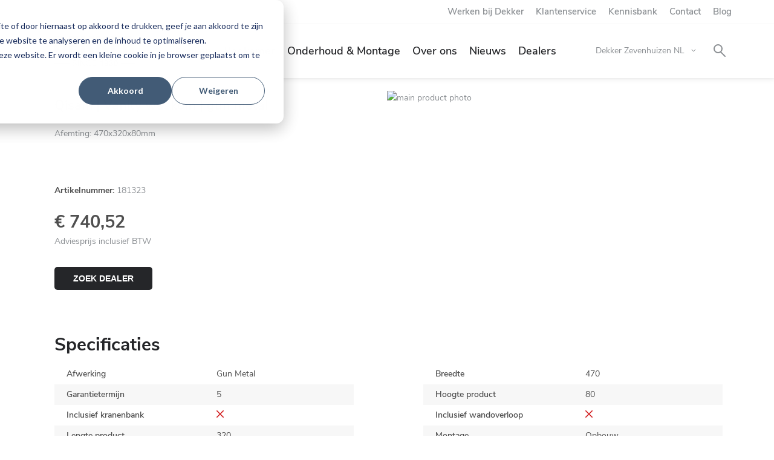

--- FILE ---
content_type: text/html; charset=UTF-8
request_url: https://www.dekkerzevenhuizen.nl/qisani-vanity-waskom-gun-metal-_181323
body_size: 10869
content:
 <!doctype html><html lang="nl"><head prefix="og: http://ogp.me/ns# fb: http://ogp.me/ns/fb# product: http://ogp.me/ns/product#"><script> var LOCALE = 'nl\u002DNL'; var BASE_URL = 'https\u003A\u002F\u002Fwww.dekkerzevenhuizen.nl\u002F'; var require = { 'baseUrl': 'https\u003A\u002F\u002Fwww.dekkerzevenhuizen.nl\u002Fstatic\u002Fversion1768376772\u002Ffrontend\u002FBluebirdday\u002Fdekkerzevenhuizen\u002Fnl_NL' };</script> <meta charset="utf-8"/>
<meta name="title" content="Qisani | Vanity waskom | gun metal | Dekker Zevenhuizen"/>
<meta name="description" content="Afemting:&nbsp;470x320x80mm"/>
<meta name="robots" content="INDEX,FOLLOW"/>
<meta name="viewport" content="width=device-width, initial-scale=1"/>
<title>Qisani | Vanity waskom | gun metal | Dekker Zevenhuizen</title>
<link  rel="stylesheet" type="text/css"  media="all" href="https://www.dekkerzevenhuizen.nl/static/version1768376772/_cache/merged/a8c014fd210586f79e30457996248c10.min.css" />
<link  rel="stylesheet" type="text/css"  media="print" href="https://www.dekkerzevenhuizen.nl/static/version1768376772/frontend/Bluebirdday/dekkerzevenhuizen/nl_NL/css/print.min.css" />
<script  type="text/javascript"  src="https://www.dekkerzevenhuizen.nl/static/version1768376772/frontend/Bluebirdday/dekkerzevenhuizen/nl_NL/requirejs/require.js"></script>
<script  type="text/javascript"  src="https://www.dekkerzevenhuizen.nl/static/version1768376772/frontend/Bluebirdday/dekkerzevenhuizen/nl_NL/mage/requirejs/mixins.js"></script>
<script  type="text/javascript"  src="https://www.dekkerzevenhuizen.nl/static/version1768376772/frontend/Bluebirdday/dekkerzevenhuizen/nl_NL/requirejs-config.js"></script>
<script  type="text/javascript"  src="https://www.dekkerzevenhuizen.nl/static/version1768376772/frontend/Bluebirdday/dekkerzevenhuizen/nl_NL/Amasty_Faq/js/section/product-url.js"></script>
<link  rel="canonical" href="https://www.dekkerzevenhuizen.nl/qisani-vanity-waskom-gun-metal-_181323" />
<link  rel="icon" type="image/x-icon" href="https://www.dekkerzevenhuizen.nl/media/favicon/default/Favicon-Dekker-32x32.png" />
<link  rel="shortcut icon" type="image/x-icon" href="https://www.dekkerzevenhuizen.nl/media/favicon/default/Favicon-Dekker-32x32.png" />
<meta name="google-site-verification" content="870DptXqGqKMPanLBcxyiMh863V9BLxdPwti_0iM300" />
<!-- Start of HubSpot Embed Code -->
<script type="text/javascript" id="hs-script-loader" async defer src="//js.hs-scripts.com/4269719.js"></script>
<!-- End of HubSpot Embed Code -->
<style type="text/css">
.hero-home__title {
    z-index: 2 !important;
}
</style>   <!-- Google Tag Manager by MagePal --><script type="text/javascript">
    window.dataLayer = window.dataLayer || [];

    window.dataLayer.push({"ecommerce":{"currencyCode":"EUR"},"pageType":"catalog_product_view","list":"detail"});

window.dataLayer.push({"event":"productPage","product":{"id":"5318","sku":"181323","parent_sku":"181323","product_type":"simple","name":"Qisani | Vanity waskom | gun metal","price":612,"attribute_set_id":"79","path":"Qisani | Vanity waskom | gun metal","category":"Waskommen","image_url":"https:\/\/www.dekkerzevenhuizen.nl\/media\/catalog\/product\/1\/8\/181323-01-V0010-080-Qisani-Vanity-wastafel-47-x-32-x-8-cm-gun-metal.jpg"}});
    (function(w,d,s,l,i){w[l]=w[l]||[];w[l].push({'gtm.start':
            new Date().getTime(),event:'gtm.js'});var f=d.getElementsByTagName(s)[0],
        j=d.createElement(s),dl=l!='dataLayer'?'&l='+l:'';j.async=true;j.src=
        'https://www.googletagmanager.com/gtm.js?id='+i+dl;f.parentNode.insertBefore(j,f);
    })(window,document,'script','dataLayer','GTM-WQQ2R6');
</script> <script type="text/x-magento-init">
    {
        "*": {
            "magepalGtmDatalayer": {
                "dataLayer": "dataLayer"
            }
        }
    }</script> <!-- End Google Tag Manager by MagePal --> <script type="text/x-magento-init">
        {
            "*": {
                "Magento_PageCache/js/form-key-provider": {
                    "isPaginationCacheEnabled":
                        0                }
            }
        }</script> <meta property="og:type" content="product" /><meta property="og:title" content="Qisani&#x20;&#x7C;&#x20;Vanity&#x20;waskom&#x20;&#x7C;&#x20;gun&#x20;metal" /><meta property="og:image" content="https://www.dekkerzevenhuizen.nl/media/catalog/product/1/8/181323-01-V0010-080-Qisani-Vanity-wastafel-47-x-32-x-8-cm-gun-metal.jpg?width=265&amp;height=265&amp;store=nl&amp;image-type=image" /><meta property="og:description" content="" /><meta property="og:url" content="https://www.dekkerzevenhuizen.nl/qisani-vanity-waskom-gun-metal-_181323" /> <meta property="product:price:amount" content="740.520001"/> <meta property="product:price:currency" content="EUR"/> </head><body data-container="body" data-mage-init='{"loaderAjax": {}, "loader": { "icon": "https://www.dekkerzevenhuizen.nl/static/version1768376772/frontend/Bluebirdday/dekkerzevenhuizen/nl_NL/images/loader-2.gif"}}' id="html-body" itemtype="http://schema.org/Product" itemscope="itemscope" class="catalog-product-view product-qisani-vanity-waskom-gun-metal-181323 page-layout-1column"> <!-- Google Tag Manager by MagePal --><noscript><iframe src="//www.googletagmanager.com/ns.html?id=GTM-WQQ2R6" height="0" width="0" style="display:none;visibility:hidden"></iframe></noscript><!-- End Google Tag Manager by MagePal -->       <script type="text/x-magento-init">
    {
        "*": {
            "Magento_PageBuilder/js/widget-initializer": {
                "config": {"[data-content-type=\"slider\"][data-appearance=\"default\"]":{"Magento_PageBuilder\/js\/content-type\/slider\/appearance\/default\/widget":false},"[data-content-type=\"map\"]":{"Magento_PageBuilder\/js\/content-type\/map\/appearance\/default\/widget":false},"[data-content-type=\"row\"]":{"Magento_PageBuilder\/js\/content-type\/row\/appearance\/default\/widget":false},"[data-content-type=\"tabs\"]":{"Magento_PageBuilder\/js\/content-type\/tabs\/appearance\/default\/widget":false},"[data-content-type=\"slide\"]":{"Magento_PageBuilder\/js\/content-type\/slide\/appearance\/default\/widget":{"buttonSelector":".pagebuilder-slide-button","showOverlay":"hover","dataRole":"slide"}},"[data-content-type=\"banner\"]":{"Magento_PageBuilder\/js\/content-type\/banner\/appearance\/default\/widget":{"buttonSelector":".pagebuilder-banner-button","showOverlay":"hover","dataRole":"banner"}},"[data-content-type=\"buttons\"]":{"Magento_PageBuilder\/js\/content-type\/buttons\/appearance\/inline\/widget":false},"[data-content-type=\"products\"][data-appearance=\"carousel\"]":{"Magento_PageBuilder\/js\/content-type\/products\/appearance\/carousel\/widget":false}},
                "breakpoints": {"desktop":{"label":"Desktop","stage":true,"default":true,"class":"desktop-switcher","icon":"Magento_PageBuilder::css\/images\/switcher\/switcher-desktop.svg","conditions":{"min-width":"1024px"},"options":{"products":{"default":{"slidesToShow":"5"}}}},"tablet":{"conditions":{"max-width":"1024px","min-width":"768px"},"options":{"products":{"default":{"slidesToShow":"4"},"continuous":{"slidesToShow":"3"}}}},"mobile":{"label":"Mobile","stage":true,"class":"mobile-switcher","icon":"Magento_PageBuilder::css\/images\/switcher\/switcher-mobile.svg","media":"only screen and (max-width: 768px)","conditions":{"max-width":"768px","min-width":"640px"},"options":{"products":{"default":{"slidesToShow":"3"}}}},"mobile-small":{"conditions":{"max-width":"640px"},"options":{"products":{"default":{"slidesToShow":"2"},"continuous":{"slidesToShow":"1"}}}}}            }
        }
    }</script>  <div class="cookie-status-message" id="cookie-status">The store will not work correctly when cookies are disabled.</div> <script type="text&#x2F;javascript">document.querySelector("#cookie-status").style.display = "none";</script> <script type="text/x-magento-init">
    {
        "*": {
            "cookieStatus": {}
        }
    }</script> <script type="text/x-magento-init">
    {
        "*": {
            "mage/cookies": {
                "expires": null,
                "path": "\u002F",
                "domain": ".www.dekkerzevenhuizen.nl",
                "secure": true,
                "lifetime": "3600"
            }
        }
    }</script>  <noscript><div class="message global noscript"><div class="content"><p><strong>JavaScript lijkt te zijn uitgeschakeld in jouw browser.</strong> <span> Voor de beste gebruikerservaring, zorg ervoor dat javascript ingeschakeld is voor jouw browser.</span></p></div></div></noscript>    <script> window.cookiesConfig = window.cookiesConfig || {}; window.cookiesConfig.secure = true; </script> <script>    require.config({
        map: {
            '*': {
                wysiwygAdapter: 'mage/adminhtml/wysiwyg/tiny_mce/tinymceAdapter'
            }
        }
    });</script> <script>    require.config({
        paths: {
            googleMaps: 'https\u003A\u002F\u002Fmaps.googleapis.com\u002Fmaps\u002Fapi\u002Fjs\u003Fv\u003D3\u0026key\u003D'
        },
        config: {
            'Magento_PageBuilder/js/utils/map': {
                style: '',
            },
            'Magento_PageBuilder/js/content-type/map/preview': {
                apiKey: '',
                apiKeyErrorMessage: 'You\u0020must\u0020provide\u0020a\u0020valid\u0020\u003Ca\u0020href\u003D\u0027https\u003A\u002F\u002Fwww.dekkerzevenhuizen.nl\u002Fadminhtml\u002Fsystem_config\u002Fedit\u002Fsection\u002Fcms\u002F\u0023cms_pagebuilder\u0027\u0020target\u003D\u0027_blank\u0027\u003EGoogle\u0020Maps\u0020API\u0020key\u003C\u002Fa\u003E\u0020to\u0020use\u0020a\u0020map.'
            },
            'Magento_PageBuilder/js/form/element/map': {
                apiKey: '',
                apiKeyErrorMessage: 'You\u0020must\u0020provide\u0020a\u0020valid\u0020\u003Ca\u0020href\u003D\u0027https\u003A\u002F\u002Fwww.dekkerzevenhuizen.nl\u002Fadminhtml\u002Fsystem_config\u002Fedit\u002Fsection\u002Fcms\u002F\u0023cms_pagebuilder\u0027\u0020target\u003D\u0027_blank\u0027\u003EGoogle\u0020Maps\u0020API\u0020key\u003C\u002Fa\u003E\u0020to\u0020use\u0020a\u0020map.'
            },
        }
    });</script><script>
    require.config({
        shim: {
            'Magento_PageBuilder/js/utils/map': {
                deps: ['googleMaps']
            }
        }
    });</script> <div class="page-wrapper"><header class="page-header"><div class="panel wrapper"><div class="top_header-wrapper"><div class="top_header top_header--desktop"><ul>
<li><a href="https://info.dekkerzevenhuizen.nl/werken-bij-dekker">Werken bij Dekker</a></li>
<li><a href="/klantenservice">Klantenservice</a></li>
<li><a href="/faq">Kennisbank</a></li>
<li><a href="/contact">Contact</a></li>
<li><a title="Blog" href="https://blog.dekkerzevenhuizen.nl/">Blog</a></li>
</ul></div></div><div class="panel header"> <div class="header content">  <a class="logo" href="https://www.dekkerzevenhuizen.nl/" title="" aria-label="store logo"><img src="https://www.dekkerzevenhuizen.nl/static/version1768376772/frontend/Bluebirdday/dekkerzevenhuizen/nl_NL/images/logo.svg" title="" alt=""   /></a><div class="block block-mobile">   <div class="sections nav-sections"> <div class="section-items nav-sections-items" data-mage-init='{"tabs":{"openedState":"active"}}'>  <div class="section-item-title nav-sections-item-title" data-role="collapsible"> <a href="#store.menu" class="hamburger hamburger--collapse nav-sections-item-switch"><span class="hamburger-box"><span class="hamburger-inner"></span></span></a> </div><div class="section-item-content nav-sections-item-content" id="store.menu" data-role="content">  <nav class="navigation" data-action="navigation" id="main-navigation"><ul class="nav-main__list"><li class="has--sub"><ul class="nav-main__sub"><li class="submenu__presentation" role="presentation"> <a class="cart-link" href="https://www.dekkerzevenhuizen.nl/checkout/cart/">Winkelwagen</a>   <a href="#" class="search-trigger" data-overlay-element=".search-overlay">Zoeken</a>  <li  class="level0 nav-1 category-item first level-top parent"><a href="https://www.dekkerzevenhuizen.nl/keuken"  class="level-top" ><span>Keuken</span></a><ul class="level0 submenu"><li  class="level1 nav-1-1 category-item first parent"><a href="https://www.dekkerzevenhuizen.nl/keuken/keukenbladen" ><span>Keukenbladen</span></a><ul class="level1 submenu"><li  class="level2 nav-1-1-1 category-item first"><a href="https://www.dekkerzevenhuizen.nl/keuken/keukenbladen/toplaminaat" ><span>Duurzaam: TopLaminate</span></a></li><li  class="level2 nav-1-1-2 category-item"><a href="https://www.dekkerzevenhuizen.nl/keuken/keukenbladen/decortop" ><span>Duurzaam: DecorTop</span></a></li><li  class="level2 nav-1-1-3 category-item"><a href="https://www.dekkerzevenhuizen.nl/keuken/keukenbladen/fenix" ><span>Duurzaam: Fenix NTM</span></a></li><li  class="level2 nav-1-1-4 category-item"><a href="https://www.dekkerzevenhuizen.nl/keuken/keukenbladen/cosmolite" ><span>Duurzaam: Cosmolite</span></a></li><li  class="level2 nav-1-1-5 category-item"><a href="https://www.dekkerzevenhuizen.nl/keuken/keukenbladen/obsidiana" ><span>Duurzaam: Obsidiana</span></a></li><li  class="level2 nav-1-1-6 category-item"><a href="https://www.dekkerzevenhuizen.nl/keuken/keukenbladen/greengridz" ><span>Duurzaam: Greengridz</span></a></li><li  class="level2 nav-1-1-7 category-item"><a href="https://www.dekkerzevenhuizen.nl/keuken/keukenbladen/topcore" ><span>TopCore</span></a></li><li  class="level2 nav-1-1-8 category-item"><a href="https://www.dekkerzevenhuizen.nl/keuken/keukenbladen/composietsteen" ><span>Evora Qstone</span></a></li><li  class="level2 nav-1-1-9 category-item"><a href="https://www.dekkerzevenhuizen.nl/keuken/keukenbladen/graniet" ><span>Evora Granite</span></a></li><li  class="level2 nav-1-1-10 category-item"><a href="https://www.dekkerzevenhuizen.nl/keuken/keukenbladen/keramiek" ><span>Evora Ceramics</span></a></li><li  class="level2 nav-1-1-11 category-item"><a href="https://www.dekkerzevenhuizen.nl/keuken/keukenbladen/evora-quartzite" ><span>Evora Quartzite</span></a></li><li  class="level2 nav-1-1-12 category-item"><a href="https://www.dekkerzevenhuizen.nl/keuken/keukenbladen/cambria" ><span>Cambria</span></a></li><li  class="level2 nav-1-1-13 category-item"><a href="https://www.dekkerzevenhuizen.nl/keuken/keukenbladen/massief-hout" ><span>Solid Wood</span></a></li><li  class="level2 nav-1-1-14 category-item"><a href="https://www.dekkerzevenhuizen.nl/keuken/keukenbladen/roestvrij-staal" ><span>Inox</span></a></li><li  class="level2 nav-1-1-15 category-item"><a href="https://www.dekkerzevenhuizen.nl/keuken/keukenbladen/corian" ><span>Corian</span></a></li><li  class="level2 nav-1-1-16 category-item"><a href="https://www.dekkerzevenhuizen.nl/keuken/keukenbladen/glas" ><span>Glass</span></a></li><li  class="level2 nav-1-1-17 category-item"><a href="https://www.dekkerzevenhuizen.nl/keuken/keukenbladen/dekton" ><span>Dekton</span></a></li><li  class="level2 nav-1-1-18 category-item"><a href="https://www.dekkerzevenhuizen.nl/keuken/keukenbladen/terrazzo" ><span>Terrazzo-look</span></a></li><li  class="level2 nav-1-1-19 category-item"><a href="https://www.dekkerzevenhuizen.nl/keuken/keukenbladen/beton" ><span>Beton-look</span></a></li><li  class="level2 nav-1-1-20 category-item"><a href="https://www.dekkerzevenhuizen.nl/keuken/keukenbladen/marmer" ><span>Marmer-look</span></a></li><li  class="level2 nav-1-1-21 category-item last"><a href="https://www.dekkerzevenhuizen.nl/keuken/keukenbladen/duurzame-keukenbladen" ><span>Duurzame keukenbladen </span></a></li></ul></li><li  class="level1 nav-1-2 category-item parent"><a href="https://www.dekkerzevenhuizen.nl/keuken/achterwanden-op-maat" ><span>Achterwanden</span></a><ul class="level1 submenu"><li  class="level2 nav-1-2-1 category-item first"><a href="https://www.dekkerzevenhuizen.nl/keuken/achterwanden-op-maat/the-wall" ><span>The Wall by Dekker</span></a></li><li  class="level2 nav-1-2-2 category-item"><a href="https://www.dekkerzevenhuizen.nl/keuken/achterwanden-op-maat/alusplash" ><span>AluSplash</span></a></li><li  class="level2 nav-1-2-3 category-item last"><a href="https://www.dekkerzevenhuizen.nl/keuken/achterwanden-op-maat/achterwanden-toplaminaat" ><span>TopLaminate</span></a></li></ul></li><li  class="level1 nav-1-3 category-item parent"><a href="https://www.dekkerzevenhuizen.nl/keuken/spoelbakken" ><span>Spoelbakken</span></a><ul class="level1 submenu"><li  class="level2 nav-1-3-1 category-item first"><a href="https://www.dekkerzevenhuizen.nl/keuken/spoelbakken/spoelbak-inbouwen" ><span>Spoelbakken inbouwen</span></a></li><li  class="level2 nav-1-3-2 category-item last"><a href="https://www.dekkerzevenhuizen.nl/keuken/spoelbakken/materialen" ><span>Materialen</span></a></li></ul></li><li  class="level1 nav-1-4 category-item parent"><a href="https://www.dekkerzevenhuizen.nl/keuken/keukenaccessoires" ><span>Keukenkranen en accessoires</span></a><ul class="level1 submenu"><li  class="level2 nav-1-4-1 category-item first"><a href="https://www.dekkerzevenhuizen.nl/keuken/keukenaccessoires/kranen" ><span>Keukenkranen</span></a></li><li  class="level2 nav-1-4-2 category-item"><a href="https://www.dekkerzevenhuizen.nl/keuken/keukenaccessoires/kokendwaterkranen" ><span>Kokend water keukenkranen</span></a></li><li  class="level2 nav-1-4-3 category-item"><a href="https://www.dekkerzevenhuizen.nl/keuken/keukenaccessoires/zeepdispensers" ><span>Zeepdispensers</span></a></li><li  class="level2 nav-1-4-4 category-item"><a href="https://www.dekkerzevenhuizen.nl/keuken/keukenaccessoires/verlichting" ><span>Verlichting</span></a></li><li  class="level2 nav-1-4-5 category-item"><a href="https://www.dekkerzevenhuizen.nl/keuken/keukenaccessoires/stopcontacten" ><span>Stopcontacten</span></a></li><li  class="level2 nav-1-4-6 category-item"><a href="https://www.dekkerzevenhuizen.nl/keuken/keukenaccessoires/pitt-cooking" ><span>PITT Cooking</span></a></li><li  class="level2 nav-1-4-7 category-item"><a href="https://www.dekkerzevenhuizen.nl/keuken/keukenaccessoires/achterwanden" ><span>Achterwandsystemen</span></a></li><li  class="level2 nav-1-4-8 category-item"><a href="https://www.dekkerzevenhuizen.nl/keuken/keukenaccessoires/afvalemmers" ><span>Afvalemmers</span></a></li><li  class="level2 nav-1-4-9 category-item"><a href="https://www.dekkerzevenhuizen.nl/keuken/keukenaccessoires/meubilair" ><span>Tafelpoten en onderstellen</span></a></li><li  class="level2 nav-1-4-10 category-item"><a href="https://www.dekkerzevenhuizen.nl/keuken/keukenaccessoires/keukenboiler-en-keukenverwarming" ><span>Keukenboilers en verwarming</span></a></li><li  class="level2 nav-1-4-11 category-item"><a href="https://www.dekkerzevenhuizen.nl/keuken/keukenaccessoires/afzuigkapfilters" ><span>Afzuigkapfilters</span></a></li><li  class="level2 nav-1-4-12 category-item"><a href="https://www.dekkerzevenhuizen.nl/keuken/keukenaccessoires/voedselrestenvermaler" ><span>Voedselrestenvermaler</span></a></li><li  class="level2 nav-1-4-13 category-item"><a href="https://www.dekkerzevenhuizen.nl/keuken/keukenaccessoires/montagematerialen" ><span>Montagematerialen</span></a></li><li  class="level2 nav-1-4-14 category-item"><a href="https://www.dekkerzevenhuizen.nl/keuken/keukenaccessoires/onderhoudsmiddelen" ><span>Onderhoudsmiddelen</span></a></li><li  class="level2 nav-1-4-15 category-item last"><a href="https://www.dekkerzevenhuizen.nl/keuken/keukenaccessoires/kooktoebehoren-2" ><span>Kooktoebehoren</span></a></li></ul></li><li  class="level1 nav-1-5 category-item last"><a href="https://www.dekkerzevenhuizen.nl/keuken/monsters" ><span>Kleurmonsters / samples</span></a></li></ul></li><li  class="level0 nav-2 category-item level-top parent"><a href="https://www.dekkerzevenhuizen.nl/badkamer"  class="level-top" ><span>Badkamer</span></a><ul class="level0 submenu"><li  class="level1 nav-2-1 category-item first"><a href="https://www.dekkerzevenhuizen.nl/badkamer/maatwerk" ><span>Badkamerinspiratie</span></a></li><li  class="level1 nav-2-2 category-item parent"><a href="https://www.dekkerzevenhuizen.nl/badkamer/wastafel-op-maatgemaakt" ><span>Wastafel</span></a><ul class="level1 submenu"><li  class="level2 nav-2-2-1 category-item first"><a href="https://www.dekkerzevenhuizen.nl/badkamer/maatwerk/wastafel-op-maatgemaakt/maatwerk-wastafel" ><span>Maatwerk wastafel</span></a></li><li  class="level2 nav-2-2-2 category-item"><a href="https://www.dekkerzevenhuizen.nl/badkamer/wastafel-op-maatgemaakt/wastafelblad-op-maat-gemaakt" ><span>Wastafelblad</span></a></li><li  class="level2 nav-2-2-3 category-item"><a href="https://www.dekkerzevenhuizen.nl/badkamer/wastafel-op-maatgemaakt/waskommen" ><span>Waskommen</span></a></li><li  class="level2 nav-2-2-4 category-item last"><a href="https://www.dekkerzevenhuizen.nl/badkamer/wastafel-op-maatgemaakt/materialen" ><span>Materialen</span></a></li></ul></li><li  class="level1 nav-2-3 category-item"><a href="https://www.dekkerzevenhuizen.nl/badkamer/toilet-ombouw-op-maat" ><span>Toiletruimte</span></a></li><li  class="level1 nav-2-4 category-item"><a href="https://www.dekkerzevenhuizen.nl/badkamer/spiegels" ><span>Spiegels</span></a></li><li  class="level1 nav-2-5 category-item parent"><a href="https://www.dekkerzevenhuizen.nl/badkamer/kranen-en-accessoires" ><span>Badkamerkranen</span></a><ul class="level1 submenu"><li  class="level2 nav-2-5-1 category-item first"><a href="https://www.dekkerzevenhuizen.nl/badkamer/kranen-en-accessoires/flow" ><span>Flow</span></a></li><li  class="level2 nav-2-5-2 category-item"><a href="https://www.dekkerzevenhuizen.nl/badkamer/kranen-en-accessoires/flow-accessoires" ><span>Flow accessoires</span></a></li><li  class="level2 nav-2-5-3 category-item"><a href="https://www.dekkerzevenhuizen.nl/badkamer/kranen-en-accessoires/kiruna" ><span>Kiruna</span></a></li><li  class="level2 nav-2-5-4 category-item"><a href="https://www.dekkerzevenhuizen.nl/badkamer/kranen-en-accessoires/tratto" ><span>Tratto</span></a></li><li  class="level2 nav-2-5-5 category-item last"><a href="https://www.dekkerzevenhuizen.nl/badkamer/kranen-en-accessoires/accessoires" ><span>Accessoires </span></a></li></ul></li><li  class="level1 nav-2-6 category-item last"><a href="https://www.dekkerzevenhuizen.nl/badkamer/wandpanelen" ><span>Wandpanelen</span></a></li></ul></li><li  class="level0 nav-3 category-item level-top parent"><a href="https://www.dekkerzevenhuizen.nl/onderhoud"  class="level-top" ><span>Onderhoud &amp; Montage</span></a><ul class="level0 submenu"><li  class="level1 nav-3-1 category-item first"><a href="https://www.dekkerzevenhuizen.nl/onderhoud/onderhoudsadvies" ><span>Onderhoudsadvies</span></a></li><li  class="level1 nav-3-2 category-item parent"><a href="https://www.dekkerzevenhuizen.nl/onderhoud/montage" ><span>Montage</span></a><ul class="level1 submenu"><li  class="level2 nav-3-2-1 category-item first"><a href="https://www.dekkerzevenhuizen.nl/onderhoud/montage/montage-greengridz-en-multiplex" ><span>Montage Greengridz en Multiplex</span></a></li><li  class="level2 nav-3-2-2 category-item"><a href="https://www.dekkerzevenhuizen.nl/onderhoud/montage/montage-composietsteen-keramiek-en-graniet" ><span>Montage steen</span></a></li><li  class="level2 nav-3-2-3 category-item"><a href="https://www.dekkerzevenhuizen.nl/onderhoud/montage/montage-compactlaminaat" ><span>Montage compactlaminaat</span></a></li><li  class="level2 nav-3-2-4 category-item last"><a href="https://www.dekkerzevenhuizen.nl/onderhoud/montage/montage-ondersteuning-kookplaat-spoelbak" ><span>Montage ondersteuning</span></a></li></ul></li><li  class="level1 nav-3-3 category-item last"><a href="https://www.dekkerzevenhuizen.nl/onderhoud/garantievoorwaarden" ><span>Garantievoorwaarden maatwerk</span></a></li></ul></li><li  class="level0 nav-4 category-item level-top"><a href="https://www.dekkerzevenhuizen.nl/over-dekker"  class="level-top" ><span>Over ons</span></a></li><li  class="level0 nav-5 level-top parent"><a href="https://www.dekkerzevenhuizen.nl/nieuws"  class="level-top" ><span>Nieuws</span></a><ul class="level0 submenu"><li  class="level1 nav-5-1 first"><a href="https://www.dekkerzevenhuizen.nl/nieuws/algemeen/" ><span>Algemeen</span></a></li><li  class="level1 nav-5-2"><a href="https://www.dekkerzevenhuizen.nl/nieuws/keuken/" ><span>Keuken</span></a></li><li  class="level1 nav-5-3 last"><a href="https://www.dekkerzevenhuizen.nl/nieuws/badkamer/" ><span>Badkamer</span></a></li></ul></li><li  class="level0 nav-6 last level-top"><a href="/storelocator"  class="level-top" ><span>Dealers</span></a></li> <div class="top_header top_header--mobile"><ul>
<li><a href="https://info.dekkerzevenhuizen.nl/werken-bij-dekker">Werken bij Dekker</a></li>
<li><a href="/klantenservice">Klantenservice</a></li>
<li><a href="/faq">Kennisbank</a></li>
<li><a href="/contact">Contact</a></li>
<li><a title="Blog" href="https://blog.dekkerzevenhuizen.nl/">Blog</a></li>
</ul></div></li></ul></li></ul></nav><script type="text/x-magento-init">
    {
        "#main-navigation": {
            "navigation": "navigation"
        }
    }</script></div> </div></div><div class="header-mobile__wrapper"> <div data-block="minicart" class="minicart-wrapper"><a class="action showcart" href="https://www.dekkerzevenhuizen.nl/checkout/cart/" data-bind="scope: 'minicart_content'"><span class="text">Winkelwagen</span> <span class="counter qty empty" data-bind="css: { empty: !!getCartParam('summary_count') == false && !isLoading() }, blockLoader: isLoading"><span class="counter-number"><!-- ko if: getCartParam('summary_count') --><!-- ko text: getCartParam('summary_count').toLocaleString(window.LOCALE) --><!-- /ko --><!-- /ko --></span> <span class="counter-label"><!-- ko if: getCartParam('summary_count') --><!-- ko text: getCartParam('summary_count').toLocaleString(window.LOCALE) --><!-- /ko --><!-- ko i18n: 'items' --><!-- /ko --><!-- /ko --></span></span></a>  <div class="block block-minicart" data-role="dropdownDialog" data-mage-init='{"dropdownDialog":{ "appendTo":"[data-block=minicart]", "triggerTarget":".showcart", "timeout": "2000", "closeOnMouseLeave": false, "closeOnEscape": true, "triggerClass":"active", "parentClass":"active", "buttons":[]}}'><div id="minicart-content-wrapper" data-bind="scope: 'minicart_content'"><!-- ko template: getTemplate() --><!-- /ko --></div></div> <script>window.checkout = {"shoppingCartUrl":"https:\/\/www.dekkerzevenhuizen.nl\/checkout\/cart\/","checkoutUrl":"https:\/\/www.dekkerzevenhuizen.nl\/checkout\/","updateItemQtyUrl":"https:\/\/www.dekkerzevenhuizen.nl\/checkout\/sidebar\/updateItemQty\/","removeItemUrl":"https:\/\/www.dekkerzevenhuizen.nl\/checkout\/sidebar\/removeItem\/","imageTemplate":"Magento_Catalog\/product\/image_with_borders","baseUrl":"https:\/\/www.dekkerzevenhuizen.nl\/","minicartMaxItemsVisible":5,"websiteId":"1","maxItemsToDisplay":10,"storeId":"2","storeGroupId":"1","agreementIds":["1","2","3"],"customerLoginUrl":"https:\/\/www.dekkerzevenhuizen.nl\/customer\/account\/login\/referer\/aHR0cHM6Ly93d3cuZGVra2VyemV2ZW5odWl6ZW4ubmwvcWlzYW5pLXZhbml0eS13YXNrb20tZ3VuLW1ldGFsLV8xODEzMjM~\/","isRedirectRequired":false,"autocomplete":"off","captcha":{"user_login":{"isCaseSensitive":false,"imageHeight":50,"imageSrc":"","refreshUrl":"https:\/\/www.dekkerzevenhuizen.nl\/captcha\/refresh\/","isRequired":false,"timestamp":1768691558}}}</script> <script type="text/x-magento-init">
    {
        "[data-block='minicart']": {
            "Magento_Ui/js/core/app": {"components":{"minicart_content":{"children":{"subtotal.container":{"children":{"subtotal":{"children":{"subtotal.totals":{"config":{"display_cart_subtotal_incl_tax":1,"display_cart_subtotal_excl_tax":0,"template":"Magento_Tax\/checkout\/minicart\/subtotal\/totals"},"children":{"subtotal.totals.msrp":{"component":"Magento_Msrp\/js\/view\/checkout\/minicart\/subtotal\/totals","config":{"displayArea":"minicart-subtotal-hidden","template":"Magento_Msrp\/checkout\/minicart\/subtotal\/totals"}}},"component":"Magento_Tax\/js\/view\/checkout\/minicart\/subtotal\/totals"}},"component":"uiComponent","config":{"template":"Magento_Checkout\/minicart\/subtotal"}}},"component":"uiComponent","config":{"displayArea":"subtotalContainer"}},"item.renderer":{"component":"Magento_Checkout\/js\/view\/cart-item-renderer","config":{"displayArea":"defaultRenderer","template":"Magento_Checkout\/minicart\/item\/default"},"children":{"item.image":{"component":"Magento_Catalog\/js\/view\/image","config":{"template":"Magento_Catalog\/product\/image","displayArea":"itemImage"}},"checkout.cart.item.price.sidebar":{"component":"uiComponent","config":{"template":"Magento_Checkout\/minicart\/item\/price","displayArea":"priceSidebar"}}}},"extra_info":{"component":"uiComponent","config":{"displayArea":"extraInfo"}},"promotion":{"component":"uiComponent","config":{"displayArea":"promotion"}}},"config":{"itemRenderer":{"default":"defaultRenderer","simple":"defaultRenderer","virtual":"defaultRenderer"},"template":"Magento_Checkout\/minicart\/content"},"component":"Magento_Checkout\/js\/view\/minicart"}},"types":[]}        },
        "*": {
            "Magento_Ui/js/block-loader": "https\u003A\u002F\u002Fwww.dekkerzevenhuizen.nl\u002Fstatic\u002Fversion1768376772\u002Ffrontend\u002FBluebirdday\u002Fdekkerzevenhuizen\u002Fnl_NL\u002Fimages\u002Floader\u002D1.gif"
        }
    }</script></div> <div class="switcher store switcher-store" id="switcher-store"><strong class="label switcher-label"><span>Selecteer winkel</span></strong> <div class="actions dropdown options switcher-options">      <div class="action toggle switcher-trigger" role="button" tabindex="0" data-mage-init='{"dropdown":{}}' data-toggle="dropdown" data-trigger-keypress-button="true" id="switcher-store-trigger"><strong class="view-nl"> <span>Dekker Zevenhuizen NL</span> </strong></div>  <ul class="dropdown switcher-dropdown header__website-switcher" data-target="dropdown">  <li class="switcher-option view"><a href='https://www.dekkerzevenhuizen.nl/stores/store/redirect/___store/de/___from_store/nl/uenc/aHR0cHM6Ly93d3cuZGVra2VyemV2ZW5odWl6ZW4uZGUvcWlzYW5pLXZhbml0eS13YXNrb20tZ3VuLW1ldGFsLV8xODEzMjM_X19fc3RvcmU9ZGU~/'> <span>DE</span> </a></li>    <li class="switcher-option view"><a href='https://www.dekkerzevenhuizen.nl/stores/store/redirect/___store/en/___from_store/nl/uenc/aHR0cHM6Ly93d3cuZGVra2VyemV2ZW5odWl6ZW4uY29tL3Fpc2FuaS12YW5pdHktd2Fza29tLWd1bi1tZXRhbC1fMTgxMzIzP19fX3N0b3JlPWVu/'> <span>EN</span> </a></li>    </ul></div></div>  <div class="authorization-link" data-label="of"><a href="https://www.dekkerzevenhuizen.nl/customer/account/login/referer/aHR0cHM6Ly93d3cuZGVra2VyemV2ZW5odWl6ZW4ubmwvcWlzYW5pLXZhbml0eS13YXNrb20tZ3VuLW1ldGFsLV8xODEzMjM~/"></a></div>   <div class="block block-search"><div class="block block-content"><a href="#" class="search-trigger" data-overlay-element=".search-overlay"><span>Zoeken</span></a> <div class="overlay__content search-overlay"><a href="#" class="overlay__close js-close"><svg version="1.1" xmlns="http://www.w3.org/2000/svg" xmlns:xlink="http://www.w3.org/1999/xlink" x="0px" y="0px" viewBox="0 0 60 60" enable-background="new 0 0 60 60" xml:space="preserve"><g id="X"><line id="_x5C_" fill="none" stroke="black" stroke-width="10" transform="translate(5, 5)" stroke-miterlimit="10" x1="5" y1="5" x2="50" y2="50" stroke-linecap="round"/><line id="_x2F_" fill="none" stroke="black" stroke-width="10" transform="translate(5, 5)" stroke-miterlimit="10" x1="5" y1="50" x2="50" y2="5" stroke-linecap="round"/></g></svg></a> <form class="form minisearch search-overlay__form" id="search_mini_form" action="https://www.dekkerzevenhuizen.nl/catalogsearch/result/" method="get" ><input id="search" data-mage-init='{"quickSearch":{ "formSelector":"#search_mini_form", "url":"https://www.dekkerzevenhuizen.nl/search/ajax/suggest/", "destinationSelector":"#search_autocomplete"} }' data-search="https://www.dekkerzevenhuizen.nl/search/ajax/suggest/" type="text" name="q" value="" placeholder="Zoek naar producten..." class="input input-text search-overlay__input" maxlength="128" role="combobox" aria-haspopup="false" aria-autocomplete="both" autocomplete="off"/><div id="search_autocomplete" class="search-autocomplete"></div><button type="submit" title="Zoeken" class="action button button--secondary search-overlay__link" aria-label="Search" ><span>Zoeken</span></button></form></div></div></div><script type="text/x-magento-init">
    {
        "body": {
            "bbdOverlay": {}
        }
    }</script></div></div></div></div></div></header><main id="maincontent" class="page-main"><div class="page messages"> <div data-placeholder="messages"></div> <div data-bind="scope: 'messages'"><!-- ko if: cookieMessages && cookieMessages.length > 0 --><div aria-atomic="true" role="alert" data-bind="foreach: { data: cookieMessages, as: 'message' }" class="messages"><div data-bind="attr: { class: 'message-' + message.type + ' ' + message.type + ' message', 'data-ui-id': 'message-' + message.type }"><div data-bind="html: $parent.prepareMessageForHtml(message.text)"></div></div></div><!-- /ko --><!-- ko if: messages().messages && messages().messages.length > 0 --><div aria-atomic="true" role="alert" class="messages" data-bind="foreach: { data: messages().messages, as: 'message' }"><div data-bind="attr: { class: 'message-' + message.type + ' ' + message.type + ' message', 'data-ui-id': 'message-' + message.type }"><div data-bind="html: $parent.prepareMessageForHtml(message.text)"></div></div></div><!-- /ko --></div><script type="text/x-magento-init">
    {
        "*": {
            "Magento_Ui/js/core/app": {
                "components": {
                        "messages": {
                            "component": "Magento_Theme/js/view/messages"
                        }
                    }
                }
            }
    }</script></div> <a id="contentarea" tabindex="-1"></a><div class="columns"><div class="column main"><div class="product-page__top"><div class="product-info-main">   <div class="product-info__brand"><h2 class="product-info__brand-name"></h2></div>  <div class="page-title-wrapper&#x20;page-title--product"><h1 class="page-title"  ><span class="base" data-ui-id="page-title-wrapper" itemprop="name">Qisani | Vanity waskom | gun metal</span></h1></div>   <div class="product attribute description"> <div class="value" ><p>Afemting:&nbsp;470x320x80mm</p></div></div> <div class="product-info__sku product-info__sku--margin product-info__sku--no-padding"><span class="product-info__sku-label">Artikelnummer:&nbsp;</span><span class="product-info__sku-sku">181323</span></div><div class="product-info-price"><div class="price-box price-final_price" data-role="priceBox" data-product-id="5318" data-price-box="product-id-5318">     <span class="price-container price-final_price&#x20;tax&#x20;weee"  itemprop="offers" itemscope itemtype="http://schema.org/Offer"> <span  id="product-price-5318"  data-price-amount="740.520001" data-price-type="finalPrice" class="price-wrapper " ><span class="price">€ 740,52</span></span>   <meta itemprop="price" content="740.520001" /><meta itemprop="priceCurrency" content="EUR" /></span>  </div>Adviesprijs inclusief BTW</div>       <a class="button button--primary button--primary-inverse button--store-locator" href="/storelocator">Zoek dealer</a>  </div><div class="product media"> <a id="gallery-prev-area" tabindex="-1"></a><div class="action-skip-wrapper"> <a class="action skip gallery-next-area" href="#gallery-next-area"><span> Ga naar het einde van de afbeeldingen-gallerij</span></a></div>  <div class="gallery-placeholder _block-content-loading" data-gallery-role="gallery-placeholder"><img alt="main product photo" class="gallery-placeholder__image" src="https://www.dekkerzevenhuizen.nl/media/catalog/product/1/8/181323-01-V0010-080-Qisani-Vanity-wastafel-47-x-32-x-8-cm-gun-metal.jpg?width=700&height=700&store=nl&image-type=image" /></div><script type="text/x-magento-init">
    {
        "[data-gallery-role=gallery-placeholder]": {
            "mage/gallery/gallery": {
                "mixins":["magnifier/magnify"],
                "magnifierOpts": {"fullscreenzoom":"20","top":"","left":"","width":"","height":"","eventType":"hover","enabled":false},
                "data": [{"thumb":"https:\/\/www.dekkerzevenhuizen.nl\/media\/catalog\/product\/1\/8\/181323-01-V0010-080-Qisani-Vanity-wastafel-47-x-32-x-8-cm-gun-metal.jpg?width=90&height=90&store=nl&image-type=thumbnail","img":"https:\/\/www.dekkerzevenhuizen.nl\/media\/catalog\/product\/1\/8\/181323-01-V0010-080-Qisani-Vanity-wastafel-47-x-32-x-8-cm-gun-metal.jpg?width=700&height=700&store=nl&image-type=image","full":"https:\/\/www.dekkerzevenhuizen.nl\/media\/catalog\/product\/1\/8\/181323-01-V0010-080-Qisani-Vanity-wastafel-47-x-32-x-8-cm-gun-metal.jpg?store=nl&image-type=image","caption":"Product Shots","position":"0","isMain":true,"type":"image","videoUrl":null},{"thumb":"https:\/\/www.dekkerzevenhuizen.nl\/media\/catalog\/product\/1\/8\/181323-01-V0020-080-Qisani-Vanity-wastafel-Gun-Metal.jpg?width=90&height=90&store=nl&image-type=thumbnail","img":"https:\/\/www.dekkerzevenhuizen.nl\/media\/catalog\/product\/1\/8\/181323-01-V0020-080-Qisani-Vanity-wastafel-Gun-Metal.jpg?width=700&height=700&store=nl&image-type=image","full":"https:\/\/www.dekkerzevenhuizen.nl\/media\/catalog\/product\/1\/8\/181323-01-V0020-080-Qisani-Vanity-wastafel-Gun-Metal.jpg?store=nl&image-type=image","caption":"Ambiance Shots","position":"1","isMain":false,"type":"image","videoUrl":null},{"thumb":"https:\/\/www.dekkerzevenhuizen.nl\/media\/catalog\/product\/1\/8\/181323-01-M0340-080-Qisani-Vanity-wastafel-47-x-32-x-8-cm.png?width=90&height=90&store=nl&image-type=thumbnail","img":"https:\/\/www.dekkerzevenhuizen.nl\/media\/catalog\/product\/1\/8\/181323-01-M0340-080-Qisani-Vanity-wastafel-47-x-32-x-8-cm.png?width=700&height=700&store=nl&image-type=image","full":"https:\/\/www.dekkerzevenhuizen.nl\/media\/catalog\/product\/1\/8\/181323-01-M0340-080-Qisani-Vanity-wastafel-47-x-32-x-8-cm.png?store=nl&image-type=image","caption":"Assets Technical Drawings","position":"2","isMain":false,"type":"image","videoUrl":null}],
                "options": {"nav":"thumbs","loop":true,"keyboard":true,"arrows":true,"allowfullscreen":true,"showCaption":false,"width":700,"thumbwidth":90,"thumbheight":90,"height":700,"transitionduration":500,"transition":"slide","navarrows":true,"navtype":"slides","navdir":"horizontal"},
                "fullscreen": {"nav":"thumbs","loop":true,"navdir":"horizontal","navarrows":false,"navtype":"slides","arrows":false,"showCaption":false,"transitionduration":500,"transition":"dissolve"},
                 "breakpoints": {"mobile":{"conditions":{"max-width":"767px"},"options":{"options":{"nav":"dots"}}}}            }
        }
    }</script> <script type="text/x-magento-init">
    {
        "[data-gallery-role=gallery-placeholder]": {
            "Magento_ProductVideo/js/fotorama-add-video-events": {
                "videoData": [{"mediaType":"image","videoUrl":null,"isBase":true},{"mediaType":"image","videoUrl":null,"isBase":false},{"mediaType":"image","videoUrl":null,"isBase":false}],
                "videoSettings": [{"playIfBase":"0","showRelated":"0","videoAutoRestart":"0"}],
                "optionsVideoData": []            }
        }
    }</script><div class="action-skip-wrapper"> <a class="action skip gallery-prev-area" href="#gallery-prev-area"><span> Ga naar het begin van de afbeeldingen-gallerij</span></a></div> <a id="gallery-next-area" tabindex="-1"></a><div class="product-media__background"></div></div></div><input name="form_key" type="hidden" value="iq70vkIXoZvg3FgD" /> <div id="authenticationPopup" data-bind="scope:'authenticationPopup', style: {display: 'none'}"> <script>window.authenticationPopup = {"autocomplete":"off","customerRegisterUrl":"https:\/\/www.dekkerzevenhuizen.nl\/customer\/account\/create\/","customerForgotPasswordUrl":"https:\/\/www.dekkerzevenhuizen.nl\/customer\/account\/forgotpassword\/","baseUrl":"https:\/\/www.dekkerzevenhuizen.nl\/","customerLoginUrl":"https:\/\/www.dekkerzevenhuizen.nl\/customer\/ajax\/login\/"}</script> <!-- ko template: getTemplate() --><!-- /ko --> <script type="text/x-magento-init">
        {
            "#authenticationPopup": {
                "Magento_Ui/js/core/app": {"components":{"authenticationPopup":{"component":"Magento_Customer\/js\/view\/authentication-popup","children":{"messages":{"component":"Magento_Ui\/js\/view\/messages","displayArea":"messages"},"captcha":{"component":"Magento_Captcha\/js\/view\/checkout\/loginCaptcha","displayArea":"additional-login-form-fields","formId":"user_login","configSource":"checkout"}}}}}            },
            "*": {
                "Magento_Ui/js/block-loader": "https\u003A\u002F\u002Fwww.dekkerzevenhuizen.nl\u002Fstatic\u002Fversion1768376772\u002Ffrontend\u002FBluebirdday\u002Fdekkerzevenhuizen\u002Fnl_NL\u002Fimages\u002Floader\u002D1.gif"
                 }
        }</script></div> <script type="text/x-magento-init">
    {
        "*": {
            "Magento_Customer/js/section-config": {
                "sections": {"stores\/store\/switch":["*"],"stores\/store\/switchrequest":["*"],"directory\/currency\/switch":["*"],"*":["messages"],"customer\/account\/logout":["*","recently_viewed_product","recently_compared_product","persistent"],"customer\/account\/loginpost":["*"],"customer\/account\/createpost":["*"],"customer\/account\/editpost":["*"],"customer\/ajax\/login":["checkout-data","cart","captcha"],"catalog\/product_compare\/add":["compare-products"],"catalog\/product_compare\/remove":["compare-products"],"catalog\/product_compare\/clear":["compare-products"],"sales\/guest\/reorder":["cart"],"sales\/order\/reorder":["cart"],"checkout\/cart\/add":["cart","directory-data","magepal-gtm-jsdatalayer","multisafepay-payment-request"],"checkout\/cart\/delete":["cart","magepal-gtm-jsdatalayer","multisafepay-payment-request"],"checkout\/cart\/updatepost":["cart","magepal-gtm-jsdatalayer","multisafepay-payment-request"],"checkout\/cart\/updateitemoptions":["cart","magepal-gtm-jsdatalayer","multisafepay-payment-request"],"checkout\/cart\/couponpost":["cart","magepal-gtm-jsdatalayer","multisafepay-payment-request"],"checkout\/cart\/estimatepost":["cart","magepal-gtm-jsdatalayer","multisafepay-payment-request"],"checkout\/cart\/estimateupdatepost":["cart","magepal-gtm-jsdatalayer","multisafepay-payment-request"],"checkout\/onepage\/saveorder":["cart","checkout-data","last-ordered-items","magepal-gtm-jsdatalayer","multisafepay-payment-request"],"checkout\/sidebar\/removeitem":["cart","magepal-gtm-jsdatalayer","multisafepay-payment-request"],"checkout\/sidebar\/updateitemqty":["cart","magepal-gtm-jsdatalayer","multisafepay-payment-request"],"rest\/*\/v1\/carts\/*\/payment-information":["cart","last-ordered-items","captcha","instant-purchase","magepal-gtm-jsdatalayer","multisafepay-payment-request"],"rest\/*\/v1\/guest-carts\/*\/payment-information":["cart","captcha","magepal-gtm-jsdatalayer","multisafepay-payment-request"],"rest\/*\/v1\/guest-carts\/*\/selected-payment-method":["cart","checkout-data","magepal-gtm-jsdatalayer","multisafepay-payment-request"],"rest\/*\/v1\/carts\/*\/selected-payment-method":["cart","checkout-data","instant-purchase","magepal-gtm-jsdatalayer","multisafepay-payment-request"],"customer\/address\/*":["instant-purchase"],"customer\/account\/*":["instant-purchase"],"vault\/cards\/deleteaction":["instant-purchase"],"multishipping\/checkout\/overviewpost":["cart"],"paypal\/express\/placeorder":["cart","checkout-data"],"paypal\/payflowexpress\/placeorder":["cart","checkout-data"],"paypal\/express\/onauthorization":["cart","checkout-data"],"persistent\/index\/unsetcookie":["persistent"],"review\/product\/post":["review"],"wishlist\/index\/add":["wishlist"],"wishlist\/index\/remove":["wishlist"],"wishlist\/index\/updateitemoptions":["wishlist"],"wishlist\/index\/update":["wishlist"],"wishlist\/index\/cart":["wishlist","cart"],"wishlist\/index\/fromcart":["wishlist","cart"],"wishlist\/index\/allcart":["wishlist","cart"],"wishlist\/shared\/allcart":["wishlist","cart"],"wishlist\/shared\/cart":["cart"],"faq\/index\/save":["faq"],"rest\/*\/v1\/guest-carts\/*\/shipping-information":["multisafepay-payment-request"],"rest\/*\/v1\/carts\/*\/shipping-information":["multisafepay-payment-request"],"rest\/*\/v1\/guest-carts\/*\/set-payment-information":["multisafepay-payment-request"],"rest\/*\/v1\/carts\/*\/set-payment-information":["multisafepay-payment-request"],"rest\/*\/v1\/guest-carts\/*\/totals":["multisafepay-payment-request"],"rest\/*\/v1\/carts\/*\/totals":["multisafepay-payment-request"],"braintree\/paypal\/placeorder":["cart","checkout-data"],"braintree\/googlepay\/placeorder":["cart","checkout-data"]},
                "clientSideSections": ["checkout-data","cart-data","faq_product"],
                "baseUrls": ["https:\/\/www.dekkerzevenhuizen.nl\/"],
                "sectionNames": ["messages","customer","compare-products","last-ordered-items","cart","directory-data","captcha","instant-purchase","loggedAsCustomer","persistent","review","wishlist","faq","multisafepay-payment-request","recently_viewed_product","recently_compared_product","product_data_storage","paypal-billing-agreement","magepal-gtm-jsdatalayer"]            }
        }
    }</script> <script type="text/x-magento-init">
    {
        "*": {
            "Magento_Customer/js/customer-data": {
                "sectionLoadUrl": "https\u003A\u002F\u002Fwww.dekkerzevenhuizen.nl\u002Fcustomer\u002Fsection\u002Fload\u002F",
                "expirableSectionLifetime": 60,
                "expirableSectionNames": ["cart","persistent"],
                "cookieLifeTime": "3600",
                "updateSessionUrl": "https\u003A\u002F\u002Fwww.dekkerzevenhuizen.nl\u002Fcustomer\u002Faccount\u002FupdateSession\u002F"
            }
        }
    }</script> <script type="text/x-magento-init">
    {
        "*": {
            "Magento_Customer/js/invalidation-processor": {
                "invalidationRules": {
                    "website-rule": {
                        "Magento_Customer/js/invalidation-rules/website-rule": {
                            "scopeConfig": {
                                "websiteId": "1"
                            }
                        }
                    }
                }
            }
        }
    }</script> <script type="text/x-magento-init">
    {
        "body": {
            "pageCache": {"url":"https:\/\/www.dekkerzevenhuizen.nl\/page_cache\/block\/render\/id\/5318\/","handles":["default","catalog_product_view","catalog_product_view_type_simple","catalog_product_view_id_5318","catalog_product_view_sku_181323"],"originalRequest":{"route":"catalog","controller":"product","action":"view","uri":"\/qisani-vanity-waskom-gun-metal-_181323"},"versionCookieName":"private_content_version"}        }
    }</script> <script type="text/x-magento-init">
    {
        "body": {
            "awBlogAjax": {"url":"https:\/\/www.dekkerzevenhuizen.nl\/aw_blog\/block\/render\/id\/5318\/"} }
    }</script>  <script type="text/x-magento-init">
    {
        "body": {
            "requireCookie": {"noCookieUrl":"https:\/\/www.dekkerzevenhuizen.nl\/cookie\/index\/noCookies\/","triggers":[".action.towishlist"],"isRedirectCmsPage":true}        }
    }</script> <script type="text/x-magento-init">
    {
        "*": {
                "Magento_Catalog/js/product/view/provider": {
                    "data": {"items":{"5318":{"add_to_cart_button":{"post_data":"{\"action\":\"https:\\\/\\\/www.dekkerzevenhuizen.nl\\\/checkout\\\/cart\\\/add\\\/uenc\\\/%25uenc%25\\\/product\\\/5318\\\/\",\"data\":{\"product\":\"5318\",\"uenc\":\"%uenc%\"}}","url":"https:\/\/www.dekkerzevenhuizen.nl\/checkout\/cart\/add\/uenc\/%25uenc%25\/product\/5318\/","required_options":false},"add_to_compare_button":{"post_data":null,"url":"{\"action\":\"https:\\\/\\\/www.dekkerzevenhuizen.nl\\\/catalog\\\/product_compare\\\/add\\\/\",\"data\":{\"product\":\"5318\",\"uenc\":\"aHR0cHM6Ly93d3cuZGVra2VyemV2ZW5odWl6ZW4ubmwvcWlzYW5pLXZhbml0eS13YXNrb20tZ3VuLW1ldGFsLV8xODEzMjM~\"}}","required_options":null},"price_info":{"final_price":740.520001,"max_price":740.520001,"max_regular_price":740.520001,"minimal_regular_price":740.520001,"special_price":null,"minimal_price":740.520001,"regular_price":740.520001,"formatted_prices":{"final_price":"<span class=\"price\">\u20ac\u00a0740,52<\/span>","max_price":"<span class=\"price\">\u20ac\u00a0740,52<\/span>","minimal_price":"<span class=\"price\">\u20ac\u00a0740,52<\/span>","max_regular_price":"<span class=\"price\">\u20ac\u00a0740,52<\/span>","minimal_regular_price":null,"special_price":null,"regular_price":"<span class=\"price\">\u20ac\u00a0740,52<\/span>"},"extension_attributes":{"msrp":{"msrp_price":"<span class=\"price\">\u20ac\u00a00,00<\/span>","is_applicable":"","is_shown_price_on_gesture":"","msrp_message":"","explanation_message":"Our price is lower than the manufacturer&#039;s &quot;minimum advertised price.&quot; As a result, we cannot show you the price in catalog or the product page. <br><br> You have no obligation to purchase the product once you know the price. You can simply remove the item from your cart."},"tax_adjustments":{"final_price":612,"max_price":612,"max_regular_price":612,"minimal_regular_price":612,"special_price":612,"minimal_price":612,"regular_price":612,"formatted_prices":{"final_price":"<span class=\"price\">\u20ac\u00a0612,00<\/span>","max_price":"<span class=\"price\">\u20ac\u00a0612,00<\/span>","minimal_price":"<span class=\"price\">\u20ac\u00a0612,00<\/span>","max_regular_price":"<span class=\"price\">\u20ac\u00a0612,00<\/span>","minimal_regular_price":null,"special_price":"<span class=\"price\">\u20ac\u00a0612,00<\/span>","regular_price":"<span class=\"price\">\u20ac\u00a0612,00<\/span>"}},"weee_attributes":[],"weee_adjustment":"<span class=\"price\">\u20ac\u00a0740,52<\/span>"}},"images":[{"url":"https:\/\/www.dekkerzevenhuizen.nl\/media\/catalog\/product\/1\/8\/181323-01-V0010-080-Qisani-Vanity-wastafel-47-x-32-x-8-cm-gun-metal.jpg?width=240&height=300&store=nl&image-type=small_image","code":"recently_viewed_products_grid_content_widget","height":300,"width":240,"label":"Product Shots","resized_width":240,"resized_height":300},{"url":"https:\/\/www.dekkerzevenhuizen.nl\/media\/catalog\/product\/1\/8\/181323-01-V0010-080-Qisani-Vanity-wastafel-47-x-32-x-8-cm-gun-metal.jpg?width=270&height=270&store=nl&image-type=small_image","code":"recently_viewed_products_list_content_widget","height":270,"width":270,"label":"Product Shots","resized_width":270,"resized_height":270},{"url":"https:\/\/www.dekkerzevenhuizen.nl\/media\/catalog\/product\/1\/8\/181323-01-V0010-080-Qisani-Vanity-wastafel-47-x-32-x-8-cm-gun-metal.jpg?width=75&height=90&store=nl&image-type=small_image","code":"recently_viewed_products_images_names_widget","height":90,"width":75,"label":"Product Shots","resized_width":75,"resized_height":90},{"url":"https:\/\/www.dekkerzevenhuizen.nl\/media\/catalog\/product\/1\/8\/181323-01-V0010-080-Qisani-Vanity-wastafel-47-x-32-x-8-cm-gun-metal.jpg?width=240&height=300&store=nl&image-type=small_image","code":"recently_compared_products_grid_content_widget","height":300,"width":240,"label":"Product Shots","resized_width":240,"resized_height":300},{"url":"https:\/\/www.dekkerzevenhuizen.nl\/media\/catalog\/product\/1\/8\/181323-01-V0010-080-Qisani-Vanity-wastafel-47-x-32-x-8-cm-gun-metal.jpg?width=270&height=207&store=nl&image-type=small_image","code":"recently_compared_products_list_content_widget","height":207,"width":270,"label":"Product Shots","resized_width":270,"resized_height":207},{"url":"https:\/\/www.dekkerzevenhuizen.nl\/media\/catalog\/product\/1\/8\/181323-01-V0010-080-Qisani-Vanity-wastafel-47-x-32-x-8-cm-gun-metal.jpg?width=75&height=90&store=nl&image-type=thumbnail","code":"recently_compared_products_images_names_widget","height":90,"width":75,"label":"Product Shots","resized_width":75,"resized_height":90}],"url":"https:\/\/www.dekkerzevenhuizen.nl\/qisani-vanity-waskom-gun-metal-_181323","id":5318,"name":"Qisani | Vanity waskom | gun metal","type":"simple","is_salable":"","store_id":2,"currency_code":"EUR","extension_attributes":{"review_html":" ","wishlist_button":{"post_data":null,"url":"{\"action\":\"https:\\\/\\\/www.dekkerzevenhuizen.nl\\\/wishlist\\\/index\\\/add\\\/\",\"data\":{\"product\":5318,\"uenc\":\"aHR0cHM6Ly93d3cuZGVra2VyemV2ZW5odWl6ZW4ubmwvcWlzYW5pLXZhbml0eS13YXNrb20tZ3VuLW1ldGFsLV8xODEzMjM~\"}}","required_options":null}},"is_available":true}},"store":"2","currency":"EUR","productCurrentScope":"website"}            }
        }
    }</script>  <div class="product-page__bottom"><div class="product-page__bottom--more-information">   <div class="additional-attributes-wrapper table-wrapper" id="specifications"><h3>Specificaties</h3><div class="specifications">   <div class="specifications__row"><div class="specifications__item specifications__label">Afwerking</div><div class="specifications__item specifications__data">Gun Metal</div></div>   <div class="specifications__row"><div class="specifications__item specifications__label">Breedte</div><div class="specifications__item specifications__data">470</div></div>   <div class="specifications__row"><div class="specifications__item specifications__label">Garantietermijn</div><div class="specifications__item specifications__data">5</div></div>   <div class="specifications__row"><div class="specifications__item specifications__label">Hoogte product</div><div class="specifications__item specifications__data">80</div></div>   <div class="specifications__row"><div class="specifications__item specifications__label">Inclusief kranenbank</div><div class="specifications__item specifications__data data--is-no"></div></div>   <div class="specifications__row"><div class="specifications__item specifications__label">Inclusief wandoverloop</div><div class="specifications__item specifications__data data--is-no"></div></div>   <div class="specifications__row"><div class="specifications__item specifications__label">Lengte product</div><div class="specifications__item specifications__data">320</div></div>   <div class="specifications__row"><div class="specifications__item specifications__label">Montage</div><div class="specifications__item specifications__data">Opbouw</div></div>   <div class="specifications__row"><div class="specifications__item specifications__label">Type wastafel</div><div class="specifications__item specifications__data">Enkel</div></div></div></div></div></div>     <div class="block related" data-mage-init='{"relatedProducts":{"relatedCheckbox":".related.checkbox"}}' data-limit="0" data-shuffle="0">  <div class="block-title title"><h3 id="block-related-heading" role="heading" aria-level="2">Uitvoeringen</h3></div><div class="block-content content" aria-labelledby="block-related-heading"> <div class="products products-grid wrapper grid products-grid products-related"><ol class="products list items product-items product-list-items--category-view js-match-height">       <li class="item product product-list-item product-item product-item--category-view js-match-height"><!-- related_products_list--> <a href="https://www.dekkerzevenhuizen.nl/qisani-vanity-waskom-gold-_181325">  <span class="product-image-container product-image-container-5317"><span class="product-image-wrapper"><img class="product-image-photo"  src="https://www.dekkerzevenhuizen.nl/media/catalog/product/1/8/181325-01-V0010-080-Qisani-Vanity-wastafel-47-x-32-x-8-cm-gold.jpg?width=140&amp;height=140&amp;store=nl&amp;image-type=small_image" loading="lazy" width="140" height="140" alt="Product&#x20;Shots"/></span></span>  <style>.product-image-container-5317 {
    width: 140px;
}
.product-image-container-5317 span.product-image-wrapper {
    padding-bottom: 100%;
}</style> <script type="text&#x2F;javascript">prodImageContainers = document.querySelectorAll(".product-image-container-5317");
for (var i = 0; i < prodImageContainers.length; i++) {
    prodImageContainers[i].style.width = "140px";
}
prodImageContainersWrappers = document.querySelectorAll(
    ".product-image-container-5317  span.product-image-wrapper"
);
for (var i = 0; i < prodImageContainersWrappers.length; i++) {
    prodImageContainersWrappers[i].style.paddingBottom = "100%";
}</script></a> <div class="product-list-item__content"><span class="product-list-item__name text-align-center"><a href="https://www.dekkerzevenhuizen.nl/qisani-vanity-waskom-gold-_181325" class="related-available"><br> Qisani | Vanity waskom | gold</a></span> <div class="product-info__sku text-align-center"><a href="https://www.dekkerzevenhuizen.nl/qisani-vanity-waskom-gold-_181325" class="related-available"><span class="product-info__sku-label">Artikelnummer:&nbsp;</span><span class="product-info__sku-sku">181325</span></a></div><div class="product-list-item__price-container text-align-center"><div class="price-box price-final_price" data-role="priceBox" data-product-id="5317" data-price-box="product-id-5317">     <span class="price-container price-final_price&#x20;tax&#x20;weee" > <span  id="product-price-5317"  data-price-amount="740.520001" data-price-type="finalPrice" class="price-wrapper " ><span class="price">€ 740,52</span></span>  </span>  </div></div></div></li>        <li class="item product product-list-item product-item product-item--category-view js-match-height"><!-- related_products_list--> <a href="https://www.dekkerzevenhuizen.nl/qisani-vanity-waskom-copper-_181324">  <span class="product-image-container product-image-container-5316"><span class="product-image-wrapper"><img class="product-image-photo"  src="https://www.dekkerzevenhuizen.nl/media/catalog/product/1/8/181324-01-V0010-080-Qisani-Vanity-wastafel-47-x-32-x-8-cm-copper.jpg?width=140&amp;height=140&amp;store=nl&amp;image-type=small_image" loading="lazy" width="140" height="140" alt="Product&#x20;Shots"/></span></span>  <style>.product-image-container-5316 {
    width: 140px;
}
.product-image-container-5316 span.product-image-wrapper {
    padding-bottom: 100%;
}</style> <script type="text&#x2F;javascript">prodImageContainers = document.querySelectorAll(".product-image-container-5316");
for (var i = 0; i < prodImageContainers.length; i++) {
    prodImageContainers[i].style.width = "140px";
}
prodImageContainersWrappers = document.querySelectorAll(
    ".product-image-container-5316  span.product-image-wrapper"
);
for (var i = 0; i < prodImageContainersWrappers.length; i++) {
    prodImageContainersWrappers[i].style.paddingBottom = "100%";
}</script></a> <div class="product-list-item__content"><span class="product-list-item__name text-align-center"><a href="https://www.dekkerzevenhuizen.nl/qisani-vanity-waskom-copper-_181324" class="related-available"><br> Qisani | Vanity waskom | copper</a></span> <div class="product-info__sku text-align-center"><a href="https://www.dekkerzevenhuizen.nl/qisani-vanity-waskom-copper-_181324" class="related-available"><span class="product-info__sku-label">Artikelnummer:&nbsp;</span><span class="product-info__sku-sku">181324</span></a></div><div class="product-list-item__price-container text-align-center"><div class="price-box price-final_price" data-role="priceBox" data-product-id="5316" data-price-box="product-id-5316">     <span class="price-container price-final_price&#x20;tax&#x20;weee" > <span  id="product-price-5316"  data-price-amount="740.520001" data-price-type="finalPrice" class="price-wrapper " ><span class="price">€ 740,52</span></span>  </span>  </div></div></div></li>        <li class="item product product-list-item product-item product-item--category-view js-match-height"><!-- related_products_list--> <a href="https://www.dekkerzevenhuizen.nl/qisani-vanity-waskom-410x320x80mm-_18131.02">  <span class="product-image-container product-image-container-12983"><span class="product-image-wrapper"><img class="product-image-photo"  src="https://www.dekkerzevenhuizen.nl/media/catalog/product/placeholder/default/base_1.gif" loading="lazy" width="140" height="140" alt="Qisani&#x20;&#x7C;&#x20;Vanity&#x20;waskom&#x20;410x320x80mm"/></span></span>  <style>.product-image-container-12983 {
    width: 140px;
}
.product-image-container-12983 span.product-image-wrapper {
    padding-bottom: 100%;
}</style> <script type="text&#x2F;javascript">prodImageContainers = document.querySelectorAll(".product-image-container-12983");
for (var i = 0; i < prodImageContainers.length; i++) {
    prodImageContainers[i].style.width = "140px";
}
prodImageContainersWrappers = document.querySelectorAll(
    ".product-image-container-12983  span.product-image-wrapper"
);
for (var i = 0; i < prodImageContainersWrappers.length; i++) {
    prodImageContainersWrappers[i].style.paddingBottom = "100%";
}</script></a> <div class="product-list-item__content"><span class="product-list-item__name text-align-center"><a href="https://www.dekkerzevenhuizen.nl/qisani-vanity-waskom-410x320x80mm-_18131.02" class="related-available"><br> Qisani | Vanity waskom 410x320x80mm</a></span> <div class="product-info__sku text-align-center"><a href="https://www.dekkerzevenhuizen.nl/qisani-vanity-waskom-410x320x80mm-_18131.02" class="related-available"><span class="product-info__sku-label">Artikelnummer:&nbsp;</span><span class="product-info__sku-sku">18131.02</span></a></div><div class="product-list-item__price-container text-align-center"><div class="price-box price-final_price" data-role="priceBox" data-product-id="12983" data-price-box="product-id-12983">     <span class="price-container price-final_price&#x20;tax&#x20;weee" > <span  id="product-price-12983"  data-price-amount="629.200001" data-price-type="finalPrice" class="price-wrapper " ><span class="price">€ 629,20</span></span>  </span>  </div></div></div></li> </ol></div></div></div> <script>
    require([
        'jquery',
        'matchMedia',
        'domReady!'
    ], function ($) {
        var height = $(window).height();

        var matchHeight = function () {
            var heights = $('.products-related .product-list-item__name').sort(function (a, b) {
                return $(a).height() < $(b).height() ? 1 : -1;
            });

            var maxHeight = $(heights[0]).height();

            heights.each(function(index, height) {
                $(height).height(maxHeight);
            });
        };


        matchHeight();

        $(window).on("resize", function (e) {
            
            if (height === $(e.target).height()) {
                matchHeight();
            } else {
                height = $(e.target).height();
            }
        });
    });</script>  <div class="product__product-attachments--container">   <div class="widget am-attachments am-attachments-3"> <h3>Downloads</h3>  <div class="am-fileline">  <span style="min-width: 100px; display: inline-block">Manual :</span> <a href="https://www.dekkerzevenhuizen.nl/amfile/file/download/file/404/product/5318/" class="am-filelink" target="_blank">18132.02(01)_M0480_080_Qisani Vanity waskom handleiding (QM.23-1.1)</a>  <span class="am-filesize">(542.40 kB)</span> </div></div></div><div class="product__faq--container">  </div>   <div class="product info detailed"> <div class="product data items" data-mage-init='{"tabs":{"openedState":"active"}}'>   </div></div></div></div></main><footer class="page-footer"><div class="footer-container"><div class="footer__grid clearfix"><div class="footer__column footer__column--one"><p><strong>Klantenservice</strong></p>
<ul>
<li><a href="/contact">Contact</a></li>
<li><a href="https://info.dekkerzevenhuizen.nl/werken-bij-dekker/vacatures" target="_blank" rel="noopener">Vacatures</a></li>
<li><a href="/klantenservice">Leveringsvoorwaarden</a></li>
<li><a href="/klantenservice">Retouren</a></li>
<li><a href="https://info.dekkerzevenhuizen.nl/downloads-persberichten" target="_blank" rel="noopener">Pers &amp; Media</a></li>
<li><a href="http://www.dekkertrendcentre.com" target="_blank" rel="noopener">Dekker Trend Centre</a></li>
</ul></div><div class="footer__column footer__column--two"><p><strong>De collectie</strong></p>
<ul>
<li><a href="/keuken/keukenbladen">Keuzehulp keukenbladen</a></li>
<li><a href="/keuken/keukenaccessoires/kokendwaterkranen">Kokendwaterkraan</a></li>
<li><a href="/keuken/keukenaccessoires/kranen">Keukenkranen</a></li>
<li><a href="https://www.dekkerzevenhuizen.nl/keuken/spoelbakken">Spoelbakken</a></li>
<li><a href="/badkamer/maatwerk/wastafel-op-maatgemaakt">Maatwerk wastafels</a></li>
<li><a href="https://www.colourxperience.nl" target="_blank" rel="noopener">ColourXperience</a></li>
</ul></div><div class="footer__column footer__column--three"><div class="footer__newsletter-block"><p><strong>Wil je niets missen?</strong></p>
<p>Volg ons op de onderstaande social media:</p></div><div class="footer__socials">   <div class="social-links social-links--standard "><h3><strong>Volg Dekker Zevenhuizen</strong></h3><ul class="social-links__list"> <li class="social-links__item"><a target="_blank" class="social-links__link social-links__link--instagram" href="https://www.instagram.com/mydekker.nl/"><img alt="Dekkerzevenhuizen Social Media: Instagram" src="https://www.dekkerzevenhuizen.nl/static/version1768376772/frontend/Bluebirdday/dekkerzevenhuizen/nl_NL/images/svg/icon-instagram.svg"></a></li>  <li class="social-links__item"><a target="_blank" class="social-links__link social-links__link--facebook" href="https://www.facebook.com/mydekker.nl"><img alt="Dekkerzevenhuizen Social Media: Facebook" src="https://www.dekkerzevenhuizen.nl/static/version1768376772/frontend/Bluebirdday/dekkerzevenhuizen/nl_NL/images/svg/icon-facebook.svg"></a></li>  <li class="social-links__item"><a target="_blank" class="social-links__link social-links__link--youtube" href="https://www.youtube.com/channel/UCU9kNsqsWyAX1K6OpbWoJxA"><img alt="Dekkerzevenhuizen Social Media: YouTube" src="https://www.dekkerzevenhuizen.nl/static/version1768376772/frontend/Bluebirdday/dekkerzevenhuizen/nl_NL/images/svg/icon-youtube.svg"></a></li>  <li class="social-links__item"><a target="_blank" class="social-links__link social-links__link--pinterest" href="https://nl.pinterest.com/dekkerinterieur/"><img alt="Dekkerzevenhuizen Social Media: Pinterest" src="https://www.dekkerzevenhuizen.nl/static/version1768376772/frontend/Bluebirdday/dekkerzevenhuizen/nl_NL/images/svg/icon-pinterest.svg"></a></li> </ul></div></div></div></div></div></footer> <script type="text/x-magento-init">
        {
            "*": {
                "Magento_Ui/js/core/app": {
                    "components": {
                        "storage-manager": {
                            "component": "Magento_Catalog/js/storage-manager",
                            "appendTo": "",
                            "storagesConfiguration" : {"recently_viewed_product":{"requestConfig":{"syncUrl":"https:\/\/www.dekkerzevenhuizen.nl\/catalog\/product\/frontend_action_synchronize\/"},"lifetime":"1000","allowToSendRequest":null},"recently_compared_product":{"requestConfig":{"syncUrl":"https:\/\/www.dekkerzevenhuizen.nl\/catalog\/product\/frontend_action_synchronize\/"},"lifetime":"1000","allowToSendRequest":null},"product_data_storage":{"updateRequestConfig":{"url":"https:\/\/www.dekkerzevenhuizen.nl\/rest\/nl\/V1\/products-render-info"},"requestConfig":{"syncUrl":"https:\/\/www.dekkerzevenhuizen.nl\/catalog\/product\/frontend_action_synchronize\/"},"allowToSendRequest":null}}                        }
                    }
                }
            }
        }</script>  </div><div class="absolute-footer clearfix"><div class="absolute-footer__container"><div data-content-type="html" data-appearance="default" data-element="main" data-decoded="true"><ul>
<li>© 2023 Dekker Zevenhuizen</li>
<li><a href="/leveringsvoorwaarden-webshop">Algemene voorwaarden</a></li>
<li><a href="/privacy-statement">Privacy statement</a></li>
</ul></div></div></div></body></html>

--- FILE ---
content_type: text/css
request_url: https://www.dekkerzevenhuizen.nl/static/version1768376772/_cache/merged/a8c014fd210586f79e30457996248c10.min.css
body_size: 56917
content:
.ui-datepicker{display:none;z-index:999999 !important}.ui-datepicker .ui-datepicker-header{position:relative;padding:.2em 0}.ui-datepicker .ui-datepicker-prev,.ui-datepicker .ui-datepicker-next{position:absolute;top:2px;width:1.8em;height:1.8em;cursor:pointer}.ui-datepicker .ui-datepicker-next-hover span,.ui-datepicker .ui-datepicker-prev-hover span{border-color:transparent #ff8400 transparent transparent}.ui-datepicker .ui-datepicker-prev{left:2px}.ui-datepicker .ui-datepicker-next{right:2px}.ui-datepicker .ui-datepicker-prev span,.ui-datepicker .ui-datepicker-next span{display:block;position:absolute;left:50%;margin-left:-8px;top:50%;margin-top:-5px;font-size:0px;width:0;height:0;border:solid;border-width:5px 8px 5px 0;border-color:transparent #ff9635 transparent transparent}.ui-datepicker .ui-datepicker-next span{margin-left:0;top:50%;margin-top:-5px;border-width:5px 0 5px 8px;border-color:transparent transparent transparent #ff9635}.ui-datepicker .ui-datepicker-title{margin:0 2.3em;line-height:1.8em;text-align:center}.ui-datepicker .ui-datepicker-title select{font-size:1em;margin:1px 0}.ui-datepicker select.ui-datepicker-month-year{width:100%}.ui-datepicker table{width:100%;font-size:.9em}.ui-datepicker td span,.ui-datepicker td a{display:block;padding:4px;text-align:right;text-decoration:none;color:#000}.ui-datepicker .ui-datepicker-buttonpane button{float:right}.ui-datepicker .ui-datepicker-buttonpane button.ui-datepicker-current{float:left}.ui-datepicker-rtl{direction:rtl}.ui-datepicker-rtl .ui-datepicker-prev{right:2px;left:auto}.ui-datepicker-rtl .ui-datepicker-next{left:2px;right:auto}.ui-datepicker-rtl .ui-datepicker-prev:hover{right:1px;left:auto}.ui-datepicker-rtl .ui-datepicker-next:hover{left:1px;right:auto}.ui-datepicker-rtl .ui-datepicker-buttonpane{clear:right}.ui-datepicker-rtl .ui-datepicker-buttonpane button{float:left}.ui-datepicker-rtl .ui-datepicker-buttonpane button.ui-datepicker-current{float:right}.ui-datepicker-rtl .ui-datepicker-group{float:right}.ui-datepicker-rtl .ui-datepicker-group-last .ui-datepicker-header{border-right-width:0;border-left-width:1px}.ui-datepicker-rtl .ui-datepicker-group-middle .ui-datepicker-header{border-right-width:0;border-left-width:1px}.ui-timepicker-div .ui-widget-header{margin-bottom:8px}.ui-timepicker-div dl{text-align:left}.ui-timepicker-div dl dt{height:25px;margin-bottom:-22px}.ui-timepicker-div dl .ui_tpicker_time_label{margin-bottom:-25px}.ui-timepicker-div dl dd{margin:0 10px 10px 65px}.ui-timepicker-div td{font-size:90%}.ui-tpicker-grid-label{background:0 0;border:none;margin:0;padding:0}.ui-datepicker{padding:15px;border:#fff 4px solid;-webkit-box-sizing:border-box;-moz-box-sizing:border-box;box-sizing:border-box;background:#efefef;-webkit-box-shadow:5px 5px 10px 0px rgba(0,0,0,.35);box-shadow:5px 5px 10px 0px rgba(0,0,0,.35)}.ui-datepicker .ui-datepicker-header{background:0 0;border:none;padding-bottom:10px}.ui-datepicker .ui-datepicker-title .ui-datepicker-month{width:47%;margin-right:6%}.ui-datepicker .ui-datepicker-title .ui-datepicker-year{width:47%}.ui-datepicker .ui-datepicker-calendar td{border:#cfcfcf 1px solid}.ui-datepicker .ui-datepicker-calendar td a{padding:4px;display:block}.ui-datepicker .ui-datepicker-calendar td .ui-state-hover{background:#f9eae7}.ui-datepicker .ui-datepicker-calendar{background:#fff;border:#cfcfcf 1px solid;border-collapse:collapse}.ui-datepicker .ui-datepicker-calendar th{background:#efefef;border:#cfcfcf 1px solid;padding:4px;text-transform:uppercase}.ui-datepicker .ui-datepicker-calendar .ui-datepicker-week-col{text-align:center;border:#cfcfcf 1px solid}.ui-datepicker{width:auto}.ui-datepicker .ui-datepicker-calendar .ui-datepicker-today{background:#f3d7d2}.ui-datepicker .ui-datepicker-calendar .ui-state-active{background:#ffdf66}.ui-timepicker-div .ui-widget-header{margin-bottom:8px}.ui-timepicker-div dl{text-align:left}.ui-timepicker-div dl dd{margin:0 0 10px 65px}.ui-timepicker-div td{font-size:90%}.ui-tpicker-grid-label{background:0 0;border:none;margin:0;padding:0}.ui-slider{position:relative;text-align:left}.ui-slider-horizontal .ui-slider-handle{margin-left:-5px}.ui-slider .ui-slider-handle{position:absolute;z-index:2;cursor:default}.ui-slider-horizontal{height:10px;-webkit-border-radius:10px;border-radius:10px;border:none;background:#dadada}.ui-slider-handle{height:10px;width:10px;-webkit-border-radius:10px;border-radius:10px;background:#f98b25;display:block;position:absolute}.ui-timepicker-div{padding:10px 0 5px}.ui-datepicker .ui-datepicker-buttonpane{overflow:hidden;padding-top:10px;border-top:#cfcfcf 1px solid}.ui-datepicker .ui-datepicker-calendar .ui-state-disabled{background:#f9f9f9}.ui-datepicker .ui-datepicker-calendar .ui-state-disabled span{color:#959595}.ui-datepicker-cover{position:absolute;z-index:-1;filter:mask();top:-4px;left:-4px;width:200px;height:200px}.ui-timepicker-div .ui_tpicker_unit_hide{display:none}@charset "UTF-8";html{font-family:sans-serif;-webkit-text-size-adjust:100%;-moz-text-size-adjust:100%;text-size-adjust:100%}body{margin:0}article,aside,details,figcaption,figure,footer,header,main,menu,nav,section,summary{display:block}audio,canvas,progress,video{display:inline-block}audio:not([controls]){display:none;height:0}progress{vertical-align:baseline}[hidden],template{display:none}a{background-color:transparent}a:active,a:hover{outline-width:0}abbr[title]{border-bottom:none;text-decoration:underline;-webkit-text-decoration:underline dotted;text-decoration:underline dotted}b,strong{font-weight:inherit}b,strong{font-weight:bolder}dfn{font-style:italic}h1{font-size:2em;margin:.67em 0}mark{background-color:#ff0;color:#000}small{font-size:80%}sub,sup{font-size:75%;line-height:0;position:relative;vertical-align:baseline}sub{bottom:-.25em}sup{top:-.5em}img{border-style:none}svg:not(:root){overflow:hidden}code,kbd,pre,samp{font-family:monospace,monospace;font-size:1em}figure{margin:1em 40px}hr{box-sizing:content-box;height:0;overflow:visible}button,.cart.table-wrapper .actions-toolbar>.action,.action-gift,input,select,textarea{font:inherit}optgroup{font-weight:700}button,.cart.table-wrapper .actions-toolbar>.action,.action-gift,input,select{overflow:visible}button,.cart.table-wrapper .actions-toolbar>.action,.action-gift,input,select,textarea{margin:0}button,.cart.table-wrapper .actions-toolbar>.action,.action-gift,select{text-transform:none}[type=button],[type=reset],[type=submit],button,.cart.table-wrapper .actions-toolbar>.action,.action-gift{cursor:pointer}[disabled]{cursor:default}[type=reset],[type=submit],button,.cart.table-wrapper .actions-toolbar>.action,.action-gift,html [type=button]{-webkit-appearance:button;-moz-appearance:button;appearance:button}button::-moz-focus-inner,.cart.table-wrapper .actions-toolbar>.action::-moz-focus-inner,.action-gift::-moz-focus-inner,input::-moz-focus-inner{border:0;padding:0}button:-moz-focusring,.cart.table-wrapper .actions-toolbar>.action:-moz-focusring,.action-gift:-moz-focusring,input:-moz-focusring{outline:1px dotted ButtonText}fieldset{border:1px solid silver;margin:0 2px;padding:.35em .625em .75em}legend{box-sizing:border-box;color:inherit;display:table;max-width:100%;padding:0;white-space:normal}textarea{overflow:auto}[type=checkbox],[type=radio]{box-sizing:border-box;padding:0}[type=number]::-webkit-inner-spin-button,[type=number]::-webkit-outer-spin-button{height:auto}[type=search]{-webkit-appearance:field;-moz-appearance:field;appearance:field}[type=search]::-webkit-search-cancel-button,[type=search]::-webkit-search-decoration{-webkit-appearance:none;appearance:none}body{margin:0;padding:0}article,aside,details,figcaption,figure,main,footer,header,nav,section,summary{display:block}audio,canvas,video{display:inline-block}audio:not([controls]){display:none;height:0}nav ul,nav ol{list-style:none none}img{border:0}img,object,video,embed{height:auto;max-width:100%}svg:not(:root){overflow:hidden}figure{margin:0}html{font-size:62.5%;font-size-adjust:100%}body{color:#333;font-family:"Open Sans","Helvetica Neue",Helvetica,Arial,sans-serif;font-style:normal;font-weight:400;line-height:1.42857;font-size:1.4rem}p{margin-top:0}p{margin-bottom:1rem}abbr[title]{border-bottom:1px dotted #d1d1d1;cursor:help}b,strong{font-weight:700}em,i{font-style:italic}mark{background:#f0f0f0;color:#000}small,.small{font-size:12px}hr{border:0;border-top:1px solid #d1d1d1;margin-bottom:20px;margin-top:20px}sub,sup{font-size:71.42857%;line-height:0;position:relative;vertical-align:baseline}sup{top:-.5em}sub{bottom:-.25em}dfn{font-style:italic}h1{font-weight:300;line-height:1.1;font-size:2.6rem;margin-top:0;margin-bottom:2rem}h2{font-weight:300;line-height:1.1;font-size:2.6rem;margin-top:2.5rem;margin-bottom:2rem}h3{font-weight:300;line-height:1.1;font-size:1.8rem;margin-top:1.5rem;margin-bottom:1rem}h4{font-weight:700;line-height:1.1;font-size:1.4rem;margin-top:2rem;margin-bottom:2rem}h5{font-weight:700;line-height:1.1;font-size:1.2rem;margin-top:2rem;margin-bottom:2rem}h6{font-weight:700;line-height:1.1;font-size:1rem;margin-top:2rem;margin-bottom:2rem}h1 small,h1 .small,h2 small,h2 .small,h3 small,h3 .small,h4 small,h4 .small,h5 small,h5 .small,h6 small,h6 .small{color:#333;font-family:"Open Sans","Helvetica Neue",Helvetica,Arial,sans-serif;font-style:normal;font-weight:400;line-height:1}a,.alink{color:#1979c3;text-decoration:none}a:visited,.alink:visited{color:#1979c3;text-decoration:none}a:hover,.alink:hover{color:#006bb4;text-decoration:underline}a:active,.alink:active{color:#ff5501;text-decoration:underline}ul,ol{margin-top:0;margin-bottom:2.5rem}ul>li,ol>li{margin-top:0;margin-bottom:1rem}ul ul,ul ol,ol ul,ol ol{margin-bottom:0}dl{margin-bottom:20px;margin-top:0}dt{font-weight:700;margin-bottom:5px;margin-top:0}dd{margin-bottom:10px;margin-top:0;margin-left:0}code,kbd,pre,samp{font-family:Menlo,Monaco,Consolas,"Courier New",monospace}code{background:#f0f0f0;color:#111;padding:2px 4px;font-size:1.2rem;white-space:nowrap}kbd{background:#f0f0f0;color:#111;padding:2px 4px;font-size:1.2rem}pre{background:#f0f0f0;border:1px solid #d1d1d1;color:#111;line-height:1.42857;margin:0 0 10px;padding:10px;font-size:1.2rem;display:block;word-wrap:break-word}pre code{background-color:transparent;border-radius:0;color:inherit;font-size:inherit;padding:0;white-space:pre-wrap}blockquote{border-left:0 solid #d1d1d1;margin:0 0 20px 40px;padding:0;color:#333;font-family:"Open Sans","Helvetica Neue",Helvetica,Arial,sans-serif;font-style:italic;font-weight:400;line-height:1.42857;font-size:1.4rem}blockquote p:last-child,blockquote ul:last-child,blockquote ol:last-child{margin-bottom:0}blockquote footer,blockquote small,blockquote .small{color:#333;line-height:1.42857;font-size:1rem;display:block}blockquote footer:before,blockquote small:before,blockquote .small:before{content:"— "}blockquote cite{font-style:normal}blockquote:before,blockquote:after{content:''}q{quotes:none}q:before,q:after{content:'';content:none}cite{font-style:normal}table{width:100%;border-collapse:collapse;border-spacing:0;max-width:100%}table th{text-align:left}table>tbody>tr>th,table>tbody>tr>td,table>tfoot>tr>th,table>tfoot>tr>td{vertical-align:top}table>thead>tr>th,table>thead>tr>td{vertical-align:bottom}table>thead>tr>th,table>thead>tr>td,table>tbody>tr>th,table>tbody>tr>td,table>tfoot>tr>th,table>tfoot>tr>td{padding:8px 10px}button,.cart.table-wrapper .actions-toolbar>.action,.action-gift{background-image:none;background:#f2f2f2;border:1px solid #cdcdcd;color:#333;cursor:pointer;display:inline-block;font-family:"Open Sans","Helvetica Neue",Helvetica,Arial,sans-serif;font-weight:700;margin:0;padding:7px 15px;font-size:1.4rem;line-height:1.6rem;box-sizing:border-box;vertical-align:middle}button:focus,.cart.table-wrapper .actions-toolbar>.action:focus,.action-gift:focus,button:active,.cart.table-wrapper .actions-toolbar>.action:active,.action-gift:active{background:#e2e2e2;border:1px solid #cdcdcd;color:#333}button:hover,.cart.table-wrapper .actions-toolbar>.action:hover,.action-gift:hover{background:#e2e2e2;border:1px solid #cdcdcd;color:#555}button.disabled,.cart.table-wrapper .actions-toolbar>.disabled.action,.disabled.action-gift,button[disabled],.cart.table-wrapper .actions-toolbar>.action[disabled],.action-gift[disabled],fieldset[disabled] button,fieldset[disabled] .cart.table-wrapper .actions-toolbar>.action,.cart.table-wrapper fieldset[disabled] .actions-toolbar>.action,fieldset[disabled] .action-gift{opacity:.5;cursor:default;pointer-events:none}button::-moz-focus-inner,.cart.table-wrapper .actions-toolbar>.action::-moz-focus-inner,.action-gift::-moz-focus-inner{border:0;padding:0}input[type=text],input[type=password],input[type=url],input[type=tel],input[type=search],input[type=number],input[type=datetime],input[type=email]{background:#fff;background-clip:padding-box;border:1px solid #252629;border-radius:5px;font-family:"Open Sans","Helvetica Neue",Helvetica,Arial,sans-serif;font-size:14px;line-height:1.42857;padding:12px 10px;vertical-align:baseline;width:100%;box-sizing:border-box}input[type=text]:disabled,input[type=password]:disabled,input[type=url]:disabled,input[type=tel]:disabled,input[type=search]:disabled,input[type=number]:disabled,input[type=datetime]:disabled,input[type=email]:disabled{opacity:.5}input[type=text]::-moz-placeholder,input[type=password]::-moz-placeholder,input[type=url]::-moz-placeholder,input[type=tel]::-moz-placeholder,input[type=search]::-moz-placeholder,input[type=number]::-moz-placeholder,input[type=datetime]::-moz-placeholder,input[type=email]::-moz-placeholder{color:#c2c2c2}input[type=text]::-webkit-input-placeholder,input[type=password]::-webkit-input-placeholder,input[type=url]::-webkit-input-placeholder,input[type=tel]::-webkit-input-placeholder,input[type=search]::-webkit-input-placeholder,input[type=number]::-webkit-input-placeholder,input[type=datetime]::-webkit-input-placeholder,input[type=email]::-webkit-input-placeholder{color:#c2c2c2}input[type=text]:-ms-input-placeholder,input[type=password]:-ms-input-placeholder,input[type=url]:-ms-input-placeholder,input[type=tel]:-ms-input-placeholder,input[type=search]:-ms-input-placeholder,input[type=number]:-ms-input-placeholder,input[type=datetime]:-ms-input-placeholder,input[type=email]:-ms-input-placeholder{color:#c2c2c2}input[type=number]{-moz-appearance:textfield}input[type=number]::-webkit-inner-spin-button,input[type=number]::-webkit-outer-spin-button{-webkit-appearance:none;margin:0}input[type=search]{-webkit-appearance:none}input[type=search]::-webkit-search-cancel-button,input[type=search]::-webkit-search-decoration,input[type=search]::-webkit-search-results-button,input[type=search]::-webkit-search-results-decoration{-webkit-appearance:none}select{background:#fff;background-clip:padding-box;border:1px solid #252629;border-radius:5px;font-family:"Open Sans","Helvetica Neue",Helvetica,Arial,sans-serif;font-size:14px;height:4.5rem;line-height:1.42857;padding:12px 10px;vertical-align:baseline;width:100%;box-sizing:border-box}select:disabled{opacity:.5}select[multiple=multiple]{height:auto;background-image:none}textarea{background:#fff;background-clip:padding-box;border:1px solid #252629;border-radius:5px;font-family:"Open Sans","Helvetica Neue",Helvetica,Arial,sans-serif;font-size:14px;height:auto;line-height:1.42857;margin:0;padding:10px;vertical-align:baseline;width:100%;box-sizing:border-box;resize:vertical}textarea:disabled{opacity:.5}textarea::-moz-placeholder{color:#c2c2c2}textarea::-webkit-input-placeholder{color:#c2c2c2}textarea:-ms-input-placeholder{color:#c2c2c2}input.mage-error,select.mage-error,textarea.mage-error{border-color:#ed8380}div.mage-error[generated]{color:#e02b27;font-size:1.2rem}input[type=button],input[type=reset],input[type=submit]{cursor:pointer;-webkit-appearance:button}input::-moz-focus-inner{border:0;padding:0}form{-webkit-tap-highlight-color:rgba(0,0,0,0)}address{font-style:normal}*:focus{box-shadow:none;outline:0}._keyfocus *:focus,input:not([disabled]):focus,textarea:not([disabled]):focus,select:not([disabled]):focus{box-shadow:0 0 3px 1px #68a8e0}.actions-toolbar>.primary,.actions-toolbar>.secondary{text-align:center;margin-bottom:10px}.actions-toolbar>.primary .action,.actions-toolbar>.secondary .action{margin-bottom:10px}.actions-toolbar>.primary .action:last-child,.actions-toolbar>.secondary .action:last-child{margin-bottom:0}.actions-toolbar>.primary:last-child,.actions-toolbar>.secondary:last-child{margin-bottom:0}@media only screen and (min-width:768px){.actions-toolbar:before,.actions-toolbar:after{content:'';display:table}.actions-toolbar:after{clear:both}.actions-toolbar .primary{float:left}.actions-toolbar .secondary{float:right}.actions-toolbar .primary,.actions-toolbar .secondary{display:inline-block}.actions-toolbar .primary a.action,.actions-toolbar .secondary a.action{display:inline-block}.actions-toolbar .primary .action{margin:0 5px 0 0}.actions-toolbar .secondary a.action{margin-top:6px}.actions-toolbar>.secondary,.actions-toolbar>.primary{margin-bottom:0}.actions-toolbar>.secondary .action,.actions-toolbar>.primary .action{margin-bottom:0;width:auto}}.breadcrumbs{margin:0 0 20px}.breadcrumbs .items{font-size:1.2rem;color:#a3a3a3;margin:0;padding:0;list-style:none none}.breadcrumbs .items>li{display:inline-block;vertical-align:top}.breadcrumbs .item{margin:0}.breadcrumbs a{color:#333;text-decoration:none}.breadcrumbs a:visited{color:#333;text-decoration:none}.breadcrumbs a:hover{color:#333;text-decoration:underline}.breadcrumbs a:active{color:#333;text-decoration:none}.breadcrumbs strong{font-weight:400}.breadcrumbs .item:not(:last-child){display:inline-block;text-decoration:none}.breadcrumbs .item:not(:last-child):after{-webkit-font-smoothing:antialiased;-moz-osx-font-smoothing:grayscale;font-size:24px;line-height:18px;content:"";font-family:"icons-blank-theme";margin:0;vertical-align:top;display:inline-block;font-weight:400;overflow:hidden;speak:none;text-align:center}.abs-reset-list,.bundle-options-container .block-bundle-summary .bundle.items,.cart-container .checkout-methods-items,.opc-wrapper .opc,.opc-progress-bar,.checkout-agreements-items,.items,.block-wishlist-management .wishlist-select-items,.paypal-review .items-qty,.order-details-items .items-qty,.footer.content ul,.block-banners .banner-items,.block-banners-inline .banner-items,.block-event .slider-panel .slider{margin:0;padding:0;list-style:none none}.abs-reset-list>li,.bundle-options-container .block-bundle-summary .bundle.items>li,.cart-container .checkout-methods-items>li,.opc-wrapper .opc>li,.opc-progress-bar>li,.checkout-agreements-items>li,.items>li,.block-wishlist-management .wishlist-select-items>li,.paypal-review .items-qty>li,.order-details-items .items-qty>li,.footer.content ul>li,.block-banners .banner-items>li,.block-banners-inline .banner-items>li,.block-event .slider-panel .slider>li{margin:0}.abs-action-link-button,.abs-action-addto-product,.bundle-options-container .block-bundle-summary .product-addto-links>.action,.product-info-main .action.towishlist,.product-options-bottom .action.towishlist,.block-bundle-summary .action.towishlist,.block-event .slider-panel .slider .item .action.event{background-image:none;background:#f2f2f2;border:1px solid #cdcdcd;color:#333;cursor:pointer;display:inline-block;font-family:"Open Sans","Helvetica Neue",Helvetica,Arial,sans-serif;font-weight:700;margin:0;padding:7px 15px;font-size:1.4rem;line-height:1.6rem;box-sizing:border-box;vertical-align:middle;display:inline-block;text-decoration:none;border-radius:3px}.abs-action-link-button:focus,.abs-action-addto-product:focus,.bundle-options-container .block-bundle-summary .product-addto-links>.action:focus,.product-info-main .action.towishlist:focus,.product-options-bottom .action.towishlist:focus,.block-bundle-summary .action.towishlist:focus,.block-event .slider-panel .slider .item .action.event:focus,.abs-action-link-button:active,.abs-action-addto-product:active,.bundle-options-container .block-bundle-summary .product-addto-links>.action:active,.product-info-main .action.towishlist:active,.product-options-bottom .action.towishlist:active,.block-bundle-summary .action.towishlist:active,.block-event .slider-panel .slider .item .action.event:active{background:#e2e2e2;border:1px solid #cdcdcd;color:#333}.abs-action-link-button:hover,.abs-action-addto-product:hover,.bundle-options-container .block-bundle-summary .product-addto-links>.action:hover,.product-info-main .action.towishlist:hover,.product-options-bottom .action.towishlist:hover,.block-bundle-summary .action.towishlist:hover,.block-event .slider-panel .slider .item .action.event:hover{background:#e2e2e2;border:1px solid #cdcdcd;color:#555}.abs-action-link-button.disabled,.disabled.abs-action-addto-product,.bundle-options-container .block-bundle-summary .product-addto-links>.disabled.action,.product-info-main .disabled.action.towishlist,.product-options-bottom .disabled.action.towishlist,.block-bundle-summary .disabled.action.towishlist,.block-event .slider-panel .slider .item .disabled.action.event,.abs-action-link-button[disabled],.abs-action-addto-product[disabled],.bundle-options-container .block-bundle-summary .product-addto-links>.action[disabled],.product-info-main .action.towishlist[disabled],.product-options-bottom .action.towishlist[disabled],.block-bundle-summary .action.towishlist[disabled],.block-event .slider-panel .slider .item .action.event[disabled],fieldset[disabled] .abs-action-link-button,fieldset[disabled] .abs-action-addto-product,fieldset[disabled] .bundle-options-container .block-bundle-summary .product-addto-links>.action,.bundle-options-container .block-bundle-summary fieldset[disabled] .product-addto-links>.action,fieldset[disabled] .product-info-main .action.towishlist,.product-info-main fieldset[disabled] .action.towishlist,fieldset[disabled] .product-options-bottom .action.towishlist,.product-options-bottom fieldset[disabled] .action.towishlist,fieldset[disabled] .block-bundle-summary .action.towishlist,.block-bundle-summary fieldset[disabled] .action.towishlist,fieldset[disabled] .block-event .slider-panel .slider .item .action.event,.block-event .slider-panel .slider .item fieldset[disabled] .action.event{opacity:.5;cursor:default;pointer-events:none}.abs-action-link-button:hover,.abs-action-addto-product:hover,.bundle-options-container .block-bundle-summary .product-addto-links>.action:hover,.product-info-main .action.towishlist:hover,.product-options-bottom .action.towishlist:hover,.block-bundle-summary .action.towishlist:hover,.block-event .slider-panel .slider .item .action.event:hover,.abs-action-link-button:active,.abs-action-addto-product:active,.bundle-options-container .block-bundle-summary .product-addto-links>.action:active,.product-info-main .action.towishlist:active,.product-options-bottom .action.towishlist:active,.block-bundle-summary .action.towishlist:active,.block-event .slider-panel .slider .item .action.event:active,.abs-action-link-button:focus,.abs-action-addto-product:focus,.bundle-options-container .block-bundle-summary .product-addto-links>.action:focus,.product-info-main .action.towishlist:focus,.product-options-bottom .action.towishlist:focus,.block-bundle-summary .action.towishlist:focus,.block-event .slider-panel .slider .item .action.event:focus{text-decoration:none}.abs-product-options-list dt,.cart.table-wrapper .item-options dt,.block-giftregistry-shared-items .product .item-options dt,.multicheckout .item-options dt{clear:left;float:left;margin:0 10px 5px 0}.abs-product-options-list dt:after,.cart.table-wrapper .item-options dt:after,.block-giftregistry-shared-items .product .item-options dt:after,.multicheckout .item-options dt:after{content:': '}.abs-product-options-list dd,.cart.table-wrapper .item-options dd,.block-giftregistry-shared-items .product .item-options dd,.multicheckout .item-options dd{display:inline-block;float:left;margin:0 0 5px}@media only screen and (min-width:768px){.abs-product-options-list-desktop dt,.block-giftregistry-shared .item-options dt{clear:left;float:left;margin:0 10px 5px 0}.abs-product-options-list-desktop dt:after,.block-giftregistry-shared .item-options dt:after{content:': '}.abs-product-options-list-desktop dd,.block-giftregistry-shared .item-options dd{display:inline-block;float:left;margin:0 0 5px}}.abs-button-responsive,.actions-toolbar>.primary .action,.actions-toolbar>.secondary .action{width:100%}@media only screen and (min-width:768px){.abs-button-desktop{width:auto}}@media only screen and (max-width:767px){.abs-button-responsive-smaller{width:100%}}@media only screen and (min-width:768px){.abs-blocks-2columns,.column .block-addbysku .block-content .box,.login-container .block,.account .column.main .block:not(.widget) .block-content .box,.magento-rma-guest-returns .column.main .block:not(.widget) .block-content .box,[class^=sales-guest-] .column.main .block:not(.widget) .block-content .box,.sales-guest-view .column.main .block:not(.widget) .block-content .box{width:48.8%}.abs-blocks-2columns:nth-child(odd),.column .block-addbysku .block-content .box:nth-child(odd),.login-container .block:nth-child(odd),.account .column.main .block:not(.widget) .block-content .box:nth-child(odd),.magento-rma-guest-returns .column.main .block:not(.widget) .block-content .box:nth-child(odd),[class^=sales-guest-] .column.main .block:not(.widget) .block-content .box:nth-child(odd),.sales-guest-view .column.main .block:not(.widget) .block-content .box:nth-child(odd){clear:left;float:left}.abs-blocks-2columns:nth-child(even),.column .block-addbysku .block-content .box:nth-child(even),.login-container .block:nth-child(even),.account .column.main .block:not(.widget) .block-content .box:nth-child(even),.magento-rma-guest-returns .column.main .block:not(.widget) .block-content .box:nth-child(even),[class^=sales-guest-] .column.main .block:not(.widget) .block-content .box:nth-child(even),.sales-guest-view .column.main .block:not(.widget) .block-content .box:nth-child(even){float:right}}@media only screen and (min-width:640px){.abs-blocks-2columns-s{width:48.8%}.abs-blocks-2columns-s:nth-child(odd){clear:left;float:left}.abs-blocks-2columns-s:nth-child(even){float:right}}.abs-reset-image-wrapper,.cart.table-wrapper .product-image-wrapper,.minicart-items .product-image-wrapper,.block-giftregistry-shared-items .product-image-wrapper{height:auto;padding:0 !important}.abs-reset-image-wrapper .product-image-photo,.cart.table-wrapper .product-image-wrapper .product-image-photo,.minicart-items .product-image-wrapper .product-image-photo,.block-giftregistry-shared-items .product-image-wrapper .product-image-photo{position:static}.abs-adaptive-images{display:block;height:auto;max-width:100%}.abs-adaptive-images-centered{display:block;height:auto;margin:0 auto;max-width:100%}.abs-login-block-title,.login-container .block .block-title{font-size:1.8rem;border-bottom:1px solid #e8e8e8;margin-bottom:15px;padding-bottom:12px}.abs-login-block-title strong,.login-container .block .block-title strong{font-weight:500}.abs-block-title,.abs-account-blocks .block-title,.account .column.main .block:not(.widget) .block-title,.multicheckout .block-title,.paypal-review .block .block-title,.magento-rma-guest-returns .column.main .block:not(.widget) .block-title,[class^=sales-guest-] .column.main .block:not(.widget) .block-title,.sales-guest-view .column.main .block:not(.widget) .block-title,.block-giftregistry-results .block-title,.block-giftregistry-shared-items .block-title,.block-wishlist-search-results .block-title,.block-reorder .block-title,.widget .block-title,.block-wishlist .block-title{margin-bottom:15px}.abs-block-title>strong,.abs-account-blocks .block-title>strong,.account .column.main .block:not(.widget) .block-title>strong,.multicheckout .block-title>strong,.paypal-review .block .block-title>strong,.magento-rma-guest-returns .column.main .block:not(.widget) .block-title>strong,[class^=sales-guest-] .column.main .block:not(.widget) .block-title>strong,.sales-guest-view .column.main .block:not(.widget) .block-title>strong,.block-giftregistry-results .block-title>strong,.block-giftregistry-shared-items .block-title>strong,.block-wishlist-search-results .block-title>strong,.block-reorder .block-title>strong,.widget .block-title>strong,.block-wishlist .block-title>strong{font-weight:300;line-height:1.1;font-size:1.8rem;margin-top:1.5rem;margin-bottom:1rem}.abs-account-blocks .block-title>.action,.account .column.main .block:not(.widget) .block-title>.action,.multicheckout .block-title>.action,.paypal-review .block .block-title>.action,.magento-rma-guest-returns .column.main .block:not(.widget) .block-title>.action,[class^=sales-guest-] .column.main .block:not(.widget) .block-title>.action,.sales-guest-view .column.main .block:not(.widget) .block-title>.action{margin-left:15px}.abs-account-blocks .box-title,.account .column.main .block:not(.widget) .box-title,.multicheckout .box-title,.paypal-review .block .box-title,.magento-rma-guest-returns .column.main .block:not(.widget) .box-title,[class^=sales-guest-] .column.main .block:not(.widget) .box-title,.sales-guest-view .column.main .block:not(.widget) .box-title{display:inline-block;margin:0 0 5px}.abs-account-blocks .box-title>span,.account .column.main .block:not(.widget) .box-title>span,.multicheckout .box-title>span,.paypal-review .block .box-title>span,.magento-rma-guest-returns .column.main .block:not(.widget) .box-title>span,[class^=sales-guest-] .column.main .block:not(.widget) .box-title>span,.sales-guest-view .column.main .block:not(.widget) .box-title>span{font-weight:700;line-height:1.1;font-size:1.4rem;margin-top:2rem;margin-bottom:2rem}.abs-account-blocks .box-title>.action,.account .column.main .block:not(.widget) .box-title>.action,.multicheckout .box-title>.action,.paypal-review .block .box-title>.action,.magento-rma-guest-returns .column.main .block:not(.widget) .box-title>.action,[class^=sales-guest-] .column.main .block:not(.widget) .box-title>.action,.sales-guest-view .column.main .block:not(.widget) .box-title>.action{font-weight:400;margin-left:10px}.abs-account-blocks .block-content p:last-child,.account .column.main .block:not(.widget) .block-content p:last-child,.multicheckout .block-content p:last-child,.paypal-review .block .block-content p:last-child,.magento-rma-guest-returns .column.main .block:not(.widget) .block-content p:last-child,[class^=sales-guest-] .column.main .block:not(.widget) .block-content p:last-child,.sales-guest-view .column.main .block:not(.widget) .block-content p:last-child{margin-bottom:0}.abs-account-blocks .block-content .box,.account .column.main .block:not(.widget) .block-content .box,.multicheckout .block-content .box,.paypal-review .block .block-content .box,.magento-rma-guest-returns .column.main .block:not(.widget) .block-content .box,[class^=sales-guest-] .column.main .block:not(.widget) .block-content .box,.sales-guest-view .column.main .block:not(.widget) .block-content .box{margin-bottom:20px}.abs-dropdown-simple,.giftregisty-dropdown,.wishlist-dropdown{display:inline-block;position:relative}.abs-dropdown-simple:before,.giftregisty-dropdown:before,.wishlist-dropdown:before,.abs-dropdown-simple:after,.giftregisty-dropdown:after,.wishlist-dropdown:after{content:'';display:table}.abs-dropdown-simple:after,.giftregisty-dropdown:after,.wishlist-dropdown:after{clear:both}.abs-dropdown-simple .action.toggle,.giftregisty-dropdown .action.toggle,.wishlist-dropdown .action.toggle{cursor:pointer;display:inline-block;text-decoration:none}.abs-dropdown-simple .action.toggle:after,.giftregisty-dropdown .action.toggle:after,.wishlist-dropdown .action.toggle:after{-webkit-font-smoothing:antialiased;-moz-osx-font-smoothing:grayscale;font-size:22px;line-height:22px;color:inherit;content:"";font-family:"icons-blank-theme";margin:0 0 0 5px;vertical-align:middle;display:inline-block;font-weight:400;overflow:hidden;speak:none;text-align:center}.abs-dropdown-simple .action.toggle:hover:after,.giftregisty-dropdown .action.toggle:hover:after,.wishlist-dropdown .action.toggle:hover:after{color:inherit}.abs-dropdown-simple .action.toggle:active:after,.giftregisty-dropdown .action.toggle:active:after,.wishlist-dropdown .action.toggle:active:after{color:inherit}.abs-dropdown-simple .action.toggle.active,.giftregisty-dropdown .action.toggle.active,.wishlist-dropdown .action.toggle.active{display:inline-block;text-decoration:none}.abs-dropdown-simple .action.toggle.active:after,.giftregisty-dropdown .action.toggle.active:after,.wishlist-dropdown .action.toggle.active:after{-webkit-font-smoothing:antialiased;-moz-osx-font-smoothing:grayscale;font-size:22px;line-height:22px;color:inherit;content:"";font-family:"icons-blank-theme";margin:0 0 0 5px;vertical-align:middle;display:inline-block;font-weight:400;overflow:hidden;speak:none;text-align:center}.abs-dropdown-simple .action.toggle.active:hover:after,.giftregisty-dropdown .action.toggle.active:hover:after,.wishlist-dropdown .action.toggle.active:hover:after{color:inherit}.abs-dropdown-simple .action.toggle.active:active:after,.giftregisty-dropdown .action.toggle.active:active:after,.wishlist-dropdown .action.toggle.active:active:after{color:inherit}.abs-dropdown-simple ul.dropdown,.giftregisty-dropdown ul.dropdown,.wishlist-dropdown ul.dropdown{margin:0;padding:0;list-style:none none;background:#fff;border:1px solid #bbb;margin-top:4px;min-width:200px;z-index:100;box-sizing:border-box;display:none;position:absolute;top:100%;box-shadow:0 3px 3px rgba(0,0,0,.15)}.abs-dropdown-simple ul.dropdown li,.giftregisty-dropdown ul.dropdown li,.wishlist-dropdown ul.dropdown li{margin:0;padding:5px 5px 5px 23px}.abs-dropdown-simple ul.dropdown li:hover,.giftregisty-dropdown ul.dropdown li:hover,.wishlist-dropdown ul.dropdown li:hover{background:#e8e8e8;cursor:pointer}.abs-dropdown-simple ul.dropdown:before,.giftregisty-dropdown ul.dropdown:before,.wishlist-dropdown ul.dropdown:before,.abs-dropdown-simple ul.dropdown:after,.giftregisty-dropdown ul.dropdown:after,.wishlist-dropdown ul.dropdown:after{border-bottom-style:solid;content:'';display:block;height:0;position:absolute;width:0}.abs-dropdown-simple ul.dropdown:before,.giftregisty-dropdown ul.dropdown:before,.wishlist-dropdown ul.dropdown:before{border:6px solid;border-color:transparent transparent #fff;z-index:99}.abs-dropdown-simple ul.dropdown:after,.giftregisty-dropdown ul.dropdown:after,.wishlist-dropdown ul.dropdown:after{border:7px solid;border-color:transparent transparent #bbb;z-index:98}.abs-dropdown-simple ul.dropdown:before,.giftregisty-dropdown ul.dropdown:before,.wishlist-dropdown ul.dropdown:before{left:10px;top:-12px}.abs-dropdown-simple ul.dropdown:after,.giftregisty-dropdown ul.dropdown:after,.wishlist-dropdown ul.dropdown:after{left:9px;top:-14px}.abs-dropdown-simple.active,.active.giftregisty-dropdown,.active.wishlist-dropdown{overflow:visible}.abs-dropdown-simple.active ul.dropdown,.active.giftregisty-dropdown ul.dropdown,.active.wishlist-dropdown ul.dropdown{display:block}.abs-input-qty,.column .block-addbysku .qty .qty,.bundle-options-container .input-text.qty,.cart.table-wrapper .col.qty .input-text,.account .table-return-items .qty .input-text,.table-giftregistry-items .field.qty .qty,.block-giftregistry-shared-items .qty .qty,.table.grouped .control .qty,.block-wishlist-info-items .input-text.qty,.multicheckout .table-wrapper .col .qty .input-text,.account .table-wrapper .data.table.wishlist .box-tocart .qty,.products-grid.wishlist .product-item .box-tocart input.qty,.sidebar .block-addbysku .fieldset .fields .field.qty .qty{text-align:center;width:47px}.abs-margin-for-blocks-and-widgets,.block,.sidebar .widget.block:not(:last-child),.sidebar .widget:not(:last-child),.block-banners,.block-banners-inline{margin-bottom:40px}.abs-remove-button-for-blocks,.filtered .item .action.remove{display:inline-block;text-decoration:none}.abs-remove-button-for-blocks>span,.filtered .item .action.remove>span{border:0;clip:rect(0,0,0,0);height:1px;margin:-1px;overflow:hidden;padding:0;position:absolute;width:1px}.abs-remove-button-for-blocks:before,.filtered .item .action.remove:before{-webkit-font-smoothing:antialiased;-moz-osx-font-smoothing:grayscale;font-size:26px;line-height:15px;color:#303030;content:"";font-family:"icons-blank-theme";vertical-align:middle;display:inline-block;font-weight:400;overflow:hidden;speak:none;text-align:center}.abs-remove-button-for-blocks:hover:before,.filtered .item .action.remove:hover:before{color:#303030}.abs-remove-button-for-blocks:active:before,.filtered .item .action.remove:active:before{color:#303030}.abs-product-link{font-weight:400}.abs-product-link>a{color:#333;text-decoration:none}.abs-product-link>a:visited{color:#333;text-decoration:underline}.abs-product-link>a:hover{color:#333;text-decoration:underline}.abs-product-link>a:active{color:#333;text-decoration:underline}.abs-reset-left-margin,.form.giftregistry.items .actions-toolbar,.form-new-agreement .actions-toolbar,.fieldset .review-legend.legend,.form.wishlist.items .actions-toolbar{margin-left:0}@media only screen and (min-width:768px){.abs-reset-left-margin-desktop,.bundle-options-container .legend.title,.column.main .cart-summary .actions-toolbar,.cart.table-wrapper .item-actions .actions-toolbar,.gift-summary .actions-toolbar,.cart.table-wrapper .gift-summary .actions-toolbar,.column.main .block-giftregistry-shared-items .actions-toolbar,.form-new-agreement .fieldset .legend,.form-new-agreement .actions-toolbar,.column.main .paypal-review .actions-toolbar,.wishlist-index-index .main .form-wishlist-items .actions-toolbar{margin-left:0}}@media only screen and (min-width:640px){.abs-reset-left-margin-desktop-s,.column:not(.sidebar-main) .multicheckout .actions-toolbar,.multicheckout .block-shipping .box-shipping-method .fieldset .legend{margin-left:0}}.abs-action-remove,.abs-add-fields .action.remove,.form-giftregistry-share .action.remove,.form-giftregistry-edit .action.remove,.form-add-invitations .action.remove,.form-create-return .action.remove,.form.send.friend .action.remove{left:10px;margin-left:70%;position:absolute;top:31px;width:auto}@media only screen and (min-width:768px){.abs-action-remove-desktop,.abs-add-fields-desktop .fieldset .additional .action.remove,.form-giftregistry-share .fieldset .additional .action.remove,.form-giftregistry-edit .fieldset .additional .action.remove,.form-add-invitations .fieldset .additional .action.remove,.form-create-return .fieldset .additional .action.remove,.form.send.friend .fieldset .additional .action.remove{margin-left:75.8%;top:6px}}.abs-add-fields .fieldset,.form-giftregistry-share .fieldset,.form-giftregistry-edit .fieldset,.form-add-invitations .fieldset,.form-create-return .fieldset,.form.send.friend .fieldset{margin-bottom:50px}.abs-add-fields .fieldset .field:not(.choice) .control,.form-giftregistry-share .fieldset .field:not(.choice) .control,.form-giftregistry-edit .fieldset .field:not(.choice) .control,.form-add-invitations .fieldset .field:not(.choice) .control,.form-create-return .fieldset .field:not(.choice) .control,.form.send.friend .fieldset .field:not(.choice) .control{width:70%}.abs-add-fields .fieldset .actions-toolbar:not(:first-child)>.secondary,.form-giftregistry-share .fieldset .actions-toolbar:not(:first-child)>.secondary,.form-giftregistry-edit .fieldset .actions-toolbar:not(:first-child)>.secondary,.form-add-invitations .fieldset .actions-toolbar:not(:first-child)>.secondary,.form-create-return .fieldset .actions-toolbar:not(:first-child)>.secondary,.form.send.friend .fieldset .actions-toolbar:not(:first-child)>.secondary{float:left}.abs-add-fields .fieldset .actions-toolbar:not(:first-child)>.secondary .action.add,.form-giftregistry-share .fieldset .actions-toolbar:not(:first-child)>.secondary .action.add,.form-giftregistry-edit .fieldset .actions-toolbar:not(:first-child)>.secondary .action.add,.form-add-invitations .fieldset .actions-toolbar:not(:first-child)>.secondary .action.add,.form-create-return .fieldset .actions-toolbar:not(:first-child)>.secondary .action.add,.form.send.friend .fieldset .actions-toolbar:not(:first-child)>.secondary .action.add{margin-top:30px}.abs-add-fields .fieldset .fields .actions-toolbar,.form-giftregistry-share .fieldset .fields .actions-toolbar,.form-giftregistry-edit .fieldset .fields .actions-toolbar,.form-add-invitations .fieldset .fields .actions-toolbar,.form-create-return .fieldset .fields .actions-toolbar,.form.send.friend .fieldset .fields .actions-toolbar{margin:0}.abs-add-fields .message.notice,.form-giftregistry-share .message.notice,.form-giftregistry-edit .message.notice,.form-add-invitations .message.notice,.form-create-return .message.notice,.form.send.friend .message.notice{margin:30px 0 0}.abs-add-fields .additional,.form-giftregistry-share .additional,.form-giftregistry-edit .additional,.form-add-invitations .additional,.form-create-return .additional,.form.send.friend .additional{margin-top:55px;position:relative}@media only screen and (min-width:768px){.abs-add-fields-desktop .fieldset .field:not(.choice) .control,.form-giftregistry-share .fieldset .field:not(.choice) .control,.form-giftregistry-edit .fieldset .field:not(.choice) .control,.form-add-invitations .fieldset .field:not(.choice) .control,.form-create-return .fieldset .field:not(.choice) .control,.form.send.friend .fieldset .field:not(.choice) .control{width:50%}}@media only screen and (min-width:768px){.abs-margin-for-forms-desktop,.column:not(.sidebar-additional) form .actions-toolbar,.column:not(.sidebar-main) form .actions-toolbar,.fieldset .legend,.login-container .fieldset:after{margin-left:25.8%}}@media only screen and (min-width:640px){.abs-margin-for-forms-desktop-s{margin-left:25.8%}}.abs-hidden,.order-details-items .order-items .order-gift-message:not(.expanded-content){height:0;visibility:hidden}.abs-visually-hidden,.fieldset>.field.no-label>.label,.fieldset>.fields>.field.no-label>.label,.cart.table-wrapper .col.qty .label,.minicart-wrapper .action.showcart .text,.minicart-wrapper .action.showcart .counter-label,.checkout-index-index .page-title-wrapper,.checkout-payment-method .field-select-billing>.label,.checkout-payment-method .payments .legend,.checkout-payment-method .ccard .legend,.fieldset .fullname.field>.label,.account .column.main .limiter>.label,.field.street .field.additional .label,.account-nav .title,.page-product-downloadable .product-options-wrapper .fieldset .legend.links-title,.page-product-giftcard .fieldset.giftcard>.legend,.opc-wrapper .form-giftcard-account .field .label,.filter-options-content .filter-count-label,.block-wishlist-search-form .form-wishlist-search .fieldset>.legend,.page-multiple-wishlist .page-title-wrapper .page-title,.multicheckout .table-wrapper .col .label,.multicheckout .block .methods-shipping .item-content .fieldset>.legend,.block.newsletter .label,.block-reorder .product-item .label,.opc-wrapper .form-discount .field .label,.action.skip:not(:focus),.page-header .switcher .label,.page-footer .switcher .label,.products-grid.wishlist .product-item .comment-box .label{border:0;clip:rect(0,0,0,0);height:1px;margin:-1px;overflow:hidden;padding:0;position:absolute;width:1px}@media only screen and (max-width:639px){.abs-visually-hidden-mobile,.table-giftregistry-items .col.product:before{border:0;clip:rect(0,0,0,0);height:1px;margin:-1px;overflow:hidden;padding:0;position:absolute;width:1px}}@media only screen and (max-width:767px){.abs-visually-hidden-mobile-m{border:0;clip:rect(0,0,0,0);height:1px;margin:-1px;overflow:hidden;padding:0;position:absolute;width:1px}}@media only screen and (min-width:640px){.abs-visually-hidden-desktop-s{border:0;clip:rect(0,0,0,0);height:1px;margin:-1px;overflow:hidden;padding:0;position:absolute;width:1px}}@media only screen and (min-width:768px){.abs-visually-hidden-desktop,.dashboard-welcome-toggler{border:0;clip:rect(0,0,0,0);height:1px;margin:-1px;overflow:hidden;padding:0;position:absolute;width:1px}}.abs-visually-hidden-reset,.shipping-policy-block.field-tooltip .field-tooltip-action span{clip:auto;height:auto;margin:0;overflow:visible;position:static;width:auto}.abs-add-clearfix:before,.abs-add-fields .fieldset .actions-toolbar:not(:first-child):before,.form-giftregistry-share .fieldset .actions-toolbar:not(:first-child):before,.form-giftregistry-edit .fieldset .actions-toolbar:not(:first-child):before,.form-add-invitations .fieldset .actions-toolbar:not(:first-child):before,.form-create-return .fieldset .actions-toolbar:not(:first-child):before,.form.send.friend .fieldset .actions-toolbar:not(:first-child):before,.payment-method-braintree .hosted-date-wrap:before,.cart.table-wrapper .actions-toolbar:before,.cart.table-wrapper .item-options:before,.minicart-items .product-item>.product:before,.checkout-container:before,.checkout-onepage-success:before,.opc-estimated-wrapper:before,.opc-wrapper .field.addresses:before,.fieldset .fullname .field:before,.page-product-downloadable .product-add-form:before,.gift-options:before,.gift-item-block .content:before,.order-details-items .order-gift-message:before,.order-details-items .block-order-details-gift-message:before,.block-giftregistry-shared-items .product .item-options:before,.gift-wrapping-list:before,.opc-wrapper .data.table .gift-wrapping:before,.table-order-items .gift-wrapping:before,.table-order-review .gift-wrapping:before,.order-options .product:before,.map-popup .map-info-price:before,.multicheckout .item-options:before,.multicheckout .block:before,.multicheckout .block-content:before,.customer-review .product-details:before,.header.content:before,.abs-add-clearfix:after,.abs-add-fields .fieldset .actions-toolbar:not(:first-child):after,.form-giftregistry-share .fieldset .actions-toolbar:not(:first-child):after,.form-giftregistry-edit .fieldset .actions-toolbar:not(:first-child):after,.form-add-invitations .fieldset .actions-toolbar:not(:first-child):after,.form-create-return .fieldset .actions-toolbar:not(:first-child):after,.form.send.friend .fieldset .actions-toolbar:not(:first-child):after,.payment-method-braintree .hosted-date-wrap:after,.cart.table-wrapper .actions-toolbar:after,.cart.table-wrapper .item-options:after,.minicart-items .product-item>.product:after,.checkout-container:after,.checkout-onepage-success:after,.opc-estimated-wrapper:after,.opc-wrapper .field.addresses:after,.fieldset .fullname .field:after,.page-product-downloadable .product-add-form:after,.gift-options:after,.gift-item-block .content:after,.order-details-items .order-gift-message:after,.order-details-items .block-order-details-gift-message:after,.block-giftregistry-shared-items .product .item-options:after,.gift-wrapping-list:after,.opc-wrapper .data.table .gift-wrapping:after,.table-order-items .gift-wrapping:after,.table-order-review .gift-wrapping:after,.order-options .product:after,.map-popup .map-info-price:after,.multicheckout .item-options:after,.multicheckout .block:after,.multicheckout .block-content:after,.customer-review .product-details:after,.header.content:after{content:'';display:table}.abs-add-clearfix:after,.abs-add-fields .fieldset .actions-toolbar:not(:first-child):after,.form-giftregistry-share .fieldset .actions-toolbar:not(:first-child):after,.form-giftregistry-edit .fieldset .actions-toolbar:not(:first-child):after,.form-add-invitations .fieldset .actions-toolbar:not(:first-child):after,.form-create-return .fieldset .actions-toolbar:not(:first-child):after,.form.send.friend .fieldset .actions-toolbar:not(:first-child):after,.payment-method-braintree .hosted-date-wrap:after,.cart.table-wrapper .actions-toolbar:after,.cart.table-wrapper .item-options:after,.minicart-items .product-item>.product:after,.checkout-container:after,.checkout-onepage-success:after,.opc-estimated-wrapper:after,.opc-wrapper .field.addresses:after,.fieldset .fullname .field:after,.page-product-downloadable .product-add-form:after,.gift-options:after,.gift-item-block .content:after,.order-details-items .order-gift-message:after,.order-details-items .block-order-details-gift-message:after,.block-giftregistry-shared-items .product .item-options:after,.gift-wrapping-list:after,.opc-wrapper .data.table .gift-wrapping:after,.table-order-items .gift-wrapping:after,.table-order-review .gift-wrapping:after,.order-options .product:after,.map-popup .map-info-price:after,.multicheckout .item-options:after,.multicheckout .block:after,.multicheckout .block-content:after,.customer-review .product-details:after,.header.content:after{clear:both}@media only screen and (min-width:768px){.abs-add-clearfix-desktop:before,.abs-pager-toolbar:before,.account .toolbar:before,.toolbar-giftregistry-results:before,.toolbar-wishlist-results:before,.column .block-addbysku .block-content:before,.block-cart-failed .block-content:before,.cart-container:before,.login-container:before,.account .column.main .block:not(.widget) .block-content:before,.block-addresses-list .items.addresses:before,.block-giftregistry-shared .item-options:before,.gift-wrapping .nested:before,.table .gift-wrapping .content:before,.block-wishlist-management:before,.paypal-review .block-content:before,.magento-rma-guest-returns .column.main .block:not(.widget) .block-content:before,[class^=sales-guest-] .column.main .block:not(.widget) .block-content:before,.sales-guest-view .column.main .block:not(.widget) .block-content:before,.header.content:before,.page-header .header.panel:before,.footer .copyright:before,.abs-add-clearfix-desktop:after,.abs-pager-toolbar:after,.account .toolbar:after,.toolbar-giftregistry-results:after,.toolbar-wishlist-results:after,.column .block-addbysku .block-content:after,.block-cart-failed .block-content:after,.cart-container:after,.login-container:after,.account .column.main .block:not(.widget) .block-content:after,.block-addresses-list .items.addresses:after,.block-giftregistry-shared .item-options:after,.gift-wrapping .nested:after,.table .gift-wrapping .content:after,.block-wishlist-management:after,.paypal-review .block-content:after,.magento-rma-guest-returns .column.main .block:not(.widget) .block-content:after,[class^=sales-guest-] .column.main .block:not(.widget) .block-content:after,.sales-guest-view .column.main .block:not(.widget) .block-content:after,.header.content:after,.page-header .header.panel:after,.footer .copyright:after{content:'';display:table}.abs-add-clearfix-desktop:after,.abs-pager-toolbar:after,.account .toolbar:after,.toolbar-giftregistry-results:after,.toolbar-wishlist-results:after,.column .block-addbysku .block-content:after,.block-cart-failed .block-content:after,.cart-container:after,.login-container:after,.account .column.main .block:not(.widget) .block-content:after,.block-addresses-list .items.addresses:after,.block-giftregistry-shared .item-options:after,.gift-wrapping .nested:after,.table .gift-wrapping .content:after,.block-wishlist-management:after,.paypal-review .block-content:after,.magento-rma-guest-returns .column.main .block:not(.widget) .block-content:after,[class^=sales-guest-] .column.main .block:not(.widget) .block-content:after,.sales-guest-view .column.main .block:not(.widget) .block-content:after,.header.content:after,.page-header .header.panel:after,.footer .copyright:after{clear:both}}@media only screen and (min-width:640px){.abs-add-clearfix-desktop-s:before,.multicheckout .block-billing:before,.abs-add-clearfix-desktop-s:after,.multicheckout .block-billing:after{content:'';display:table}.abs-add-clearfix-desktop-s:after,.multicheckout .block-billing:after{clear:both}}@media only screen and (max-width:639px){.abs-add-clearfix-mobile:before,.abs-checkout-order-review tbody tr:before,.multicheckout.order-review .data.table tbody tr:before,.table-wrapper .table:not(.totals):not(.table-comparison) tfoot tr:before,.table-giftregistry-items .col.product:before,.account .toolbar:before,.abs-add-clearfix-mobile:after,.abs-checkout-order-review tbody tr:after,.multicheckout.order-review .data.table tbody tr:after,.table-wrapper .table:not(.totals):not(.table-comparison) tfoot tr:after,.table-giftregistry-items .col.product:after,.account .toolbar:after{content:'';display:table}.abs-add-clearfix-mobile:after,.abs-checkout-order-review tbody tr:after,.multicheckout.order-review .data.table tbody tr:after,.table-wrapper .table:not(.totals):not(.table-comparison) tfoot tr:after,.table-giftregistry-items .col.product:after,.account .toolbar:after{clear:both}}@media only screen and (max-width:767px){.abs-add-clearfix-mobile-m:before,.form-create-return .fieldset>.actions-toolbar:before,.abs-add-clearfix-mobile-m:after,.form-create-return .fieldset>.actions-toolbar:after{content:'';display:table}.abs-add-clearfix-mobile-m:after,.form-create-return .fieldset>.actions-toolbar:after{clear:both}}.abs-add-box-sizing,.abs-field-date .control,.field.date .control,.abs-field-tooltip,.field .control._with-tooltip,.columns .column.main,.columns .sidebar-main,.columns .sidebar-additional,.column .block-addbysku .sku,.bundle-options-container .block-bundle-summary,.cart-summary,.opc-wrapper .shipping-address-item,.shipping-policy-block.field-tooltip .field-tooltip-content,.opc-block-summary,.sidebar .block-addbysku .fieldset .fields .field.sku,.block-event .slider-panel .slider .item .action.show{box-sizing:border-box}@media only screen and (min-width:768px){.abs-add-box-sizing-desktop,.column.main,.sidebar-main,.sidebar-additional{box-sizing:border-box}}@media only screen and (min-width:640px){.abs-add-box-sizing-desktop-s,.multicheckout .block-shipping .box,.multicheckout .block-billing .box-billing-address,.multicheckout .block-billing .box-billing-method{box-sizing:border-box}}@media only screen and (min-width:768px){.abs-add-box-sizing-desktop-m,.opc-wrapper{box-sizing:border-box}}@media only screen and (min-width:768px){.abs-revert-field-type-desktop .fieldset>.field,.abs-revert-field-type-desktop .fieldset .fields>.field{margin:0 0 20px}.abs-revert-field-type-desktop .fieldset>.field:not(.choice)>.label,.abs-revert-field-type-desktop .fieldset .fields>.field:not(.choice)>.label{box-sizing:content-box;float:none;width:auto;text-align:left;padding:0}.abs-revert-field-type-desktop .fieldset>.field:not(.choice)>.control,.abs-revert-field-type-desktop .fieldset .fields>.field:not(.choice)>.control{float:none;width:auto}.abs-revert-field-type-desktop .fieldset>.field>.label,.abs-revert-field-type-desktop .fieldset .fields>.field>.label{margin:0 0 5px;display:inline-block}.abs-revert-field-type-desktop .fieldset>.field.choice:before,.abs-revert-field-type-desktop .fieldset>.field.no-label:before,.abs-revert-field-type-desktop .fieldset .fields>.field.choice:before,.abs-revert-field-type-desktop .fieldset .fields>.field.no-label:before{display:none}.abs-revert-field-type-desktop .fieldset>.field:not(:first-child):last-of-type,.abs-revert-field-type-desktop .fieldset .fields>.field:not(:first-child):last-of-type{margin-bottom:0}}.abs-navigation-icon{display:block;text-decoration:none}.abs-navigation-icon:after{-webkit-font-smoothing:antialiased;-moz-osx-font-smoothing:grayscale;font-size:34px;line-height:1.2;color:inherit;content:"";font-family:"icons-blank-theme";vertical-align:middle;display:inline-block;font-weight:400;overflow:hidden;speak:none;text-align:center}.abs-navigation-icon:after{position:absolute;right:5px;top:0}.abs-split-button{display:inline-block;position:relative;vertical-align:middle}.abs-split-button:before,.abs-split-button:after{content:'';display:table}.abs-split-button:after{clear:both}.abs-split-button .action.split{float:left;margin:0}.abs-split-button .action.toggle{float:right;margin:0}.abs-split-button button.action.split,.abs-split-button .cart.table-wrapper .actions-toolbar>.action.split,.cart.table-wrapper .abs-split-button .actions-toolbar>.action.split,.abs-split-button .action.split.action-gift{border-bottom-right-radius:0;border-top-right-radius:0}.abs-split-button button+.action.toggle,.abs-split-button .cart.table-wrapper .actions-toolbar>.action+.action.toggle,.cart.table-wrapper .abs-split-button .actions-toolbar>.action+.action.toggle,.abs-split-button .action-gift+.action.toggle{border-bottom-left-radius:0;border-left:0;border-top-left-radius:0}.abs-split-button .action.toggle{padding:4px 5px;display:inline-block;text-decoration:none}.abs-split-button .action.toggle>span{border:0;clip:rect(0,0,0,0);height:1px;margin:-1px;overflow:hidden;padding:0;position:absolute;width:1px}.abs-split-button .action.toggle:after{-webkit-font-smoothing:antialiased;-moz-osx-font-smoothing:grayscale;font-size:22px;line-height:22px;color:inherit;content:"";font-family:"icons-blank-theme";margin:0;vertical-align:top;display:inline-block;font-weight:400;overflow:hidden;speak:none;text-align:center}.abs-split-button .action.toggle:hover:after{color:inherit}.abs-split-button .action.toggle:active:after{color:inherit}.abs-split-button .action.toggle.active{display:inline-block;text-decoration:none}.abs-split-button .action.toggle.active>span{border:0;clip:rect(0,0,0,0);height:1px;margin:-1px;overflow:hidden;padding:0;position:absolute;width:1px}.abs-split-button .action.toggle.active:after{-webkit-font-smoothing:antialiased;-moz-osx-font-smoothing:grayscale;font-size:22px;line-height:22px;color:inherit;content:"";font-family:"icons-blank-theme";margin:0;vertical-align:top;display:inline-block;font-weight:400;overflow:hidden;speak:none;text-align:center}.abs-split-button .action.toggle.active:hover:after{color:inherit}.abs-split-button .action.toggle.active:active:after{color:inherit}.abs-split-button .items{margin:0;padding:0;list-style:none none;background:#fff;border:1px solid #bbb;margin-top:4px;min-width:100%;z-index:100;box-sizing:border-box;display:none;position:absolute;top:100%;box-shadow:0 3px 3px rgba(0,0,0,.15)}.abs-split-button .items li{margin:0;padding:3px 5px}.abs-split-button .items li:hover{background:#e8e8e8;cursor:pointer}.abs-split-button .items:before,.abs-split-button .items:after{border-bottom-style:solid;content:'';display:block;height:0;position:absolute;width:0}.abs-split-button .items:before{border:6px solid;border-color:transparent transparent #fff;z-index:99}.abs-split-button .items:after{border:7px solid;border-color:transparent transparent #bbb;z-index:98}.abs-split-button .items:before{right:10px;top:-12px}.abs-split-button .items:after{right:9px;top:-14px}.abs-split-button.active{overflow:visible}.abs-split-button.active .items{display:block}.abs-action-addto-product,.bundle-options-container .block-bundle-summary .product-addto-links>.action,.product-info-main .action.towishlist,.product-options-bottom .action.towishlist,.block-bundle-summary .action.towishlist{line-height:1.2rem;padding:5px 8px;font-size:1.1rem}.abs-actions-addto-gridlist,.table-comparison .wishlist.split.button>.action.split,.table-comparison .contact .wishlist.split.submit.primary>.action.split,.contact .table-comparison .wishlist.split.submit.primary>.action.split,.product-items .wishlist.split.button>.action.split,.product-items .contact .wishlist.split.submit.primary>.action.split,.contact .product-items .wishlist.split.submit.primary>.action.split,.product-items .action.towishlist,.products.list.items .action.towishlist,.table-comparison .action.towishlist{display:inline-block;text-decoration:none}.abs-actions-addto-gridlist>span,.table-comparison .wishlist.split.button>.action.split>span,.table-comparison .contact .wishlist.split.submit.primary>.action.split>span,.contact .table-comparison .wishlist.split.submit.primary>.action.split>span,.product-items .wishlist.split.button>.action.split>span,.product-items .contact .wishlist.split.submit.primary>.action.split>span,.contact .product-items .wishlist.split.submit.primary>.action.split>span,.product-items .action.towishlist>span,.products.list.items .action.towishlist>span,.table-comparison .action.towishlist>span{border:0;clip:rect(0,0,0,0);height:1px;margin:-1px;overflow:hidden;padding:0;position:absolute;width:1px}.abs-actions-addto-gridlist:before,.table-comparison .wishlist.split.button>.action.split:before,.table-comparison .contact .wishlist.split.submit.primary>.action.split:before,.contact .table-comparison .wishlist.split.submit.primary>.action.split:before,.product-items .wishlist.split.button>.action.split:before,.product-items .contact .wishlist.split.submit.primary>.action.split:before,.contact .product-items .wishlist.split.submit.primary>.action.split:before,.product-items .action.towishlist:before,.products.list.items .action.towishlist:before,.table-comparison .action.towishlist:before{-webkit-font-smoothing:antialiased;-moz-osx-font-smoothing:grayscale;font-size:29px;line-height:24px;color:#333;font-family:"icons-blank-theme";vertical-align:middle;display:inline-block;font-weight:400;overflow:hidden;speak:none;text-align:center}.abs-actions-addto-gridlist:hover:before,.table-comparison .wishlist.split.button>.action.split:hover:before,.table-comparison .contact .wishlist.split.submit.primary>.action.split:hover:before,.contact .table-comparison .wishlist.split.submit.primary>.action.split:hover:before,.product-items .wishlist.split.button>.action.split:hover:before,.product-items .contact .wishlist.split.submit.primary>.action.split:hover:before,.contact .product-items .wishlist.split.submit.primary>.action.split:hover:before,.product-items .action.towishlist:hover:before,.products.list.items .action.towishlist:hover:before,.table-comparison .action.towishlist:hover:before{color:#006bb4}.abs-button-l,.bundle-actions .action.primary,.bundle-options-container .block-bundle-summary .box-tocart .action.primary,.cart-container .checkout-methods-items .action.primary,.block-minicart .block-content>.actions>.primary .action.primary,.methods-shipping .actions-toolbar .action.primary,.block-authentication .action.action-register,.block-authentication .action.action-login,.checkout-payment-method .payment-method-content>.actions-toolbar>.primary .action.primary,.form-address-edit .actions-toolbar .action.primary,.multicheckout .action.primary{line-height:2.2rem;padding:14px 17px;font-size:1.8rem}.abs-action-button-as-link,.abs-action-remove,.abs-add-fields .action.remove,.form-giftregistry-share .action.remove,.form-giftregistry-edit .action.remove,.form-add-invitations .action.remove,.form-create-return .action.remove,.form.send.friend .action.remove,.cart.table-wrapper .action.help.map,.opc-wrapper .edit-address-link,.opc-block-shipping-information .shipping-information-title .action-edit,.action-auth-toggle,.checkout-payment-method .checkout-billing-address .action-cancel,.checkout-agreements-block .action-show,.cart-summary .block.giftcard .action.check,.gift-options .actions-toolbar .action-cancel,.table-comparison .wishlist.split.button>.action,.table-comparison .contact .wishlist.split.submit.primary>.action,.contact .table-comparison .wishlist.split.submit.primary>.action,.product-items .wishlist.split.button>.action,.product-items .contact .wishlist.split.submit.primary>.action,.contact .product-items .wishlist.split.submit.primary>.action,.paypal-button-widget .paypal-button{line-height:1.42857;padding:0;color:#1979c3;text-decoration:none;background:0 0;border:0;display:inline;border-radius:0;font-size:inherit;font-weight:400}.abs-action-button-as-link:visited,.abs-action-remove:visited,.abs-add-fields .action.remove:visited,.form-giftregistry-share .action.remove:visited,.form-giftregistry-edit .action.remove:visited,.form-add-invitations .action.remove:visited,.form-create-return .action.remove:visited,.form.send.friend .action.remove:visited,.cart.table-wrapper .action.help.map:visited,.opc-wrapper .edit-address-link:visited,.opc-block-shipping-information .shipping-information-title .action-edit:visited,.action-auth-toggle:visited,.checkout-payment-method .checkout-billing-address .action-cancel:visited,.checkout-agreements-block .action-show:visited,.cart-summary .block.giftcard .action.check:visited,.gift-options .actions-toolbar .action-cancel:visited,.table-comparison .wishlist.split.button>.action:visited,.table-comparison .contact .wishlist.split.submit.primary>.action:visited,.contact .table-comparison .wishlist.split.submit.primary>.action:visited,.product-items .wishlist.split.button>.action:visited,.product-items .contact .wishlist.split.submit.primary>.action:visited,.contact .product-items .wishlist.split.submit.primary>.action:visited,.paypal-button-widget .paypal-button:visited{color:#1979c3;text-decoration:none}.abs-action-button-as-link:hover,.abs-action-remove:hover,.abs-add-fields .action.remove:hover,.form-giftregistry-share .action.remove:hover,.form-giftregistry-edit .action.remove:hover,.form-add-invitations .action.remove:hover,.form-create-return .action.remove:hover,.form.send.friend .action.remove:hover,.cart.table-wrapper .action.help.map:hover,.opc-wrapper .edit-address-link:hover,.opc-block-shipping-information .shipping-information-title .action-edit:hover,.action-auth-toggle:hover,.checkout-payment-method .checkout-billing-address .action-cancel:hover,.checkout-agreements-block .action-show:hover,.cart-summary .block.giftcard .action.check:hover,.gift-options .actions-toolbar .action-cancel:hover,.table-comparison .wishlist.split.button>.action:hover,.table-comparison .contact .wishlist.split.submit.primary>.action:hover,.contact .table-comparison .wishlist.split.submit.primary>.action:hover,.product-items .wishlist.split.button>.action:hover,.product-items .contact .wishlist.split.submit.primary>.action:hover,.contact .product-items .wishlist.split.submit.primary>.action:hover,.paypal-button-widget .paypal-button:hover{color:#006bb4;text-decoration:underline}.abs-action-button-as-link:active,.abs-action-remove:active,.abs-add-fields .action.remove:active,.form-giftregistry-share .action.remove:active,.form-giftregistry-edit .action.remove:active,.form-add-invitations .action.remove:active,.form-create-return .action.remove:active,.form.send.friend .action.remove:active,.cart.table-wrapper .action.help.map:active,.opc-wrapper .edit-address-link:active,.opc-block-shipping-information .shipping-information-title .action-edit:active,.action-auth-toggle:active,.checkout-payment-method .checkout-billing-address .action-cancel:active,.checkout-agreements-block .action-show:active,.cart-summary .block.giftcard .action.check:active,.gift-options .actions-toolbar .action-cancel:active,.table-comparison .wishlist.split.button>.action:active,.table-comparison .contact .wishlist.split.submit.primary>.action:active,.contact .table-comparison .wishlist.split.submit.primary>.action:active,.product-items .wishlist.split.button>.action:active,.product-items .contact .wishlist.split.submit.primary>.action:active,.contact .product-items .wishlist.split.submit.primary>.action:active,.paypal-button-widget .paypal-button:active{color:#ff5501;text-decoration:underline}.abs-action-button-as-link:hover,.abs-action-remove:hover,.abs-add-fields .action.remove:hover,.form-giftregistry-share .action.remove:hover,.form-giftregistry-edit .action.remove:hover,.form-add-invitations .action.remove:hover,.form-create-return .action.remove:hover,.form.send.friend .action.remove:hover,.cart.table-wrapper .action.help.map:hover,.opc-wrapper .edit-address-link:hover,.opc-block-shipping-information .shipping-information-title .action-edit:hover,.action-auth-toggle:hover,.checkout-payment-method .checkout-billing-address .action-cancel:hover,.checkout-agreements-block .action-show:hover,.cart-summary .block.giftcard .action.check:hover,.gift-options .actions-toolbar .action-cancel:hover,.table-comparison .wishlist.split.button>.action:hover,.table-comparison .contact .wishlist.split.submit.primary>.action:hover,.contact .table-comparison .wishlist.split.submit.primary>.action:hover,.product-items .wishlist.split.button>.action:hover,.product-items .contact .wishlist.split.submit.primary>.action:hover,.contact .product-items .wishlist.split.submit.primary>.action:hover,.paypal-button-widget .paypal-button:hover{color:#006bb4}.abs-action-button-as-link:hover,.abs-action-remove:hover,.abs-add-fields .action.remove:hover,.form-giftregistry-share .action.remove:hover,.form-giftregistry-edit .action.remove:hover,.form-add-invitations .action.remove:hover,.form-create-return .action.remove:hover,.form.send.friend .action.remove:hover,.cart.table-wrapper .action.help.map:hover,.opc-wrapper .edit-address-link:hover,.opc-block-shipping-information .shipping-information-title .action-edit:hover,.action-auth-toggle:hover,.checkout-payment-method .checkout-billing-address .action-cancel:hover,.checkout-agreements-block .action-show:hover,.cart-summary .block.giftcard .action.check:hover,.gift-options .actions-toolbar .action-cancel:hover,.table-comparison .wishlist.split.button>.action:hover,.table-comparison .contact .wishlist.split.submit.primary>.action:hover,.contact .table-comparison .wishlist.split.submit.primary>.action:hover,.product-items .wishlist.split.button>.action:hover,.product-items .contact .wishlist.split.submit.primary>.action:hover,.contact .product-items .wishlist.split.submit.primary>.action:hover,.paypal-button-widget .paypal-button:hover,.abs-action-button-as-link:active,.abs-action-remove:active,.abs-add-fields .action.remove:active,.form-giftregistry-share .action.remove:active,.form-giftregistry-edit .action.remove:active,.form-add-invitations .action.remove:active,.form-create-return .action.remove:active,.form.send.friend .action.remove:active,.cart.table-wrapper .action.help.map:active,.opc-wrapper .edit-address-link:active,.opc-block-shipping-information .shipping-information-title .action-edit:active,.action-auth-toggle:active,.checkout-payment-method .checkout-billing-address .action-cancel:active,.checkout-agreements-block .action-show:active,.cart-summary .block.giftcard .action.check:active,.gift-options .actions-toolbar .action-cancel:active,.table-comparison .wishlist.split.button>.action:active,.table-comparison .contact .wishlist.split.submit.primary>.action:active,.contact .table-comparison .wishlist.split.submit.primary>.action:active,.product-items .wishlist.split.button>.action:active,.product-items .contact .wishlist.split.submit.primary>.action:active,.contact .product-items .wishlist.split.submit.primary>.action:active,.paypal-button-widget .paypal-button:active,.abs-action-button-as-link:focus,.abs-action-remove:focus,.abs-add-fields .action.remove:focus,.form-giftregistry-share .action.remove:focus,.form-giftregistry-edit .action.remove:focus,.form-add-invitations .action.remove:focus,.form-create-return .action.remove:focus,.form.send.friend .action.remove:focus,.cart.table-wrapper .action.help.map:focus,.opc-wrapper .edit-address-link:focus,.opc-block-shipping-information .shipping-information-title .action-edit:focus,.action-auth-toggle:focus,.checkout-payment-method .checkout-billing-address .action-cancel:focus,.checkout-agreements-block .action-show:focus,.cart-summary .block.giftcard .action.check:focus,.gift-options .actions-toolbar .action-cancel:focus,.table-comparison .wishlist.split.button>.action:focus,.table-comparison .contact .wishlist.split.submit.primary>.action:focus,.contact .table-comparison .wishlist.split.submit.primary>.action:focus,.product-items .wishlist.split.button>.action:focus,.product-items .contact .wishlist.split.submit.primary>.action:focus,.contact .product-items .wishlist.split.submit.primary>.action:focus,.paypal-button-widget .paypal-button:focus{background:0 0;border:0}.abs-action-button-as-link.disabled,.disabled.abs-action-remove,.abs-add-fields .disabled.action.remove,.form-giftregistry-share .disabled.action.remove,.form-giftregistry-edit .disabled.action.remove,.form-add-invitations .disabled.action.remove,.form-create-return .disabled.action.remove,.form.send.friend .disabled.action.remove,.cart.table-wrapper .disabled.action.help.map,.opc-wrapper .disabled.edit-address-link,.opc-block-shipping-information .shipping-information-title .disabled.action-edit,.disabled.action-auth-toggle,.checkout-payment-method .checkout-billing-address .disabled.action-cancel,.checkout-agreements-block .disabled.action-show,.cart-summary .block.giftcard .disabled.action.check,.gift-options .actions-toolbar .disabled.action-cancel,.table-comparison .wishlist.split.button>.disabled.action,.table-comparison .contact .wishlist.split.submit.primary>.disabled.action,.contact .table-comparison .wishlist.split.submit.primary>.disabled.action,.product-items .wishlist.split.button>.disabled.action,.product-items .contact .wishlist.split.submit.primary>.disabled.action,.contact .product-items .wishlist.split.submit.primary>.disabled.action,.paypal-button-widget .disabled.paypal-button,.abs-action-button-as-link[disabled],.abs-action-remove[disabled],.abs-add-fields .action.remove[disabled],.form-giftregistry-share .action.remove[disabled],.form-giftregistry-edit .action.remove[disabled],.form-add-invitations .action.remove[disabled],.form-create-return .action.remove[disabled],.form.send.friend .action.remove[disabled],.cart.table-wrapper .action.help.map[disabled],.opc-wrapper .edit-address-link[disabled],.opc-block-shipping-information .shipping-information-title .action-edit[disabled],.action-auth-toggle[disabled],.checkout-payment-method .checkout-billing-address .action-cancel[disabled],.checkout-agreements-block .action-show[disabled],.cart-summary .block.giftcard .action.check[disabled],.gift-options .actions-toolbar .action-cancel[disabled],.table-comparison .wishlist.split.button>.action[disabled],.table-comparison .contact .wishlist.split.submit.primary>.action[disabled],.contact .table-comparison .wishlist.split.submit.primary>.action[disabled],.product-items .wishlist.split.button>.action[disabled],.product-items .contact .wishlist.split.submit.primary>.action[disabled],.contact .product-items .wishlist.split.submit.primary>.action[disabled],.paypal-button-widget .paypal-button[disabled],fieldset[disabled] .abs-action-button-as-link,fieldset[disabled] .abs-action-remove,fieldset[disabled] .abs-add-fields .action.remove,.abs-add-fields fieldset[disabled] .action.remove,fieldset[disabled] .form-giftregistry-share .action.remove,.form-giftregistry-share fieldset[disabled] .action.remove,fieldset[disabled] .form-giftregistry-edit .action.remove,.form-giftregistry-edit fieldset[disabled] .action.remove,fieldset[disabled] .form-add-invitations .action.remove,.form-add-invitations fieldset[disabled] .action.remove,fieldset[disabled] .form-create-return .action.remove,.form-create-return fieldset[disabled] .action.remove,fieldset[disabled] .form.send.friend .action.remove,.form.send.friend fieldset[disabled] .action.remove,fieldset[disabled] .cart.table-wrapper .action.help.map,.cart.table-wrapper fieldset[disabled] .action.help.map,fieldset[disabled] .opc-wrapper .edit-address-link,.opc-wrapper fieldset[disabled] .edit-address-link,fieldset[disabled] .opc-block-shipping-information .shipping-information-title .action-edit,.opc-block-shipping-information .shipping-information-title fieldset[disabled] .action-edit,fieldset[disabled] .action-auth-toggle,fieldset[disabled] .checkout-payment-method .checkout-billing-address .action-cancel,.checkout-payment-method .checkout-billing-address fieldset[disabled] .action-cancel,fieldset[disabled] .checkout-agreements-block .action-show,.checkout-agreements-block fieldset[disabled] .action-show,fieldset[disabled] .cart-summary .block.giftcard .action.check,.cart-summary .block.giftcard fieldset[disabled] .action.check,fieldset[disabled] .gift-options .actions-toolbar .action-cancel,.gift-options .actions-toolbar fieldset[disabled] .action-cancel,fieldset[disabled] .table-comparison .wishlist.split.button>.action,.table-comparison fieldset[disabled] .wishlist.split.button>.action,fieldset[disabled] .table-comparison .contact .wishlist.split.submit.primary>.action,.table-comparison .contact fieldset[disabled] .wishlist.split.submit.primary>.action,fieldset[disabled] .contact .table-comparison .wishlist.split.submit.primary>.action,.contact .table-comparison fieldset[disabled] .wishlist.split.submit.primary>.action,fieldset[disabled] .product-items .wishlist.split.button>.action,.product-items fieldset[disabled] .wishlist.split.button>.action,fieldset[disabled] .product-items .contact .wishlist.split.submit.primary>.action,.product-items .contact fieldset[disabled] .wishlist.split.submit.primary>.action,fieldset[disabled] .contact .product-items .wishlist.split.submit.primary>.action,.contact .product-items fieldset[disabled] .wishlist.split.submit.primary>.action,fieldset[disabled] .paypal-button-widget .paypal-button,.paypal-button-widget fieldset[disabled] .paypal-button{color:#1979c3;opacity:.5;cursor:default;pointer-events:none;text-decoration:underline}.abs-action-button-as-link:active,.abs-action-remove:active,.abs-add-fields .action.remove:active,.form-giftregistry-share .action.remove:active,.form-giftregistry-edit .action.remove:active,.form-add-invitations .action.remove:active,.form-create-return .action.remove:active,.form.send.friend .action.remove:active,.cart.table-wrapper .action.help.map:active,.opc-wrapper .edit-address-link:active,.opc-block-shipping-information .shipping-information-title .action-edit:active,.action-auth-toggle:active,.checkout-payment-method .checkout-billing-address .action-cancel:active,.checkout-agreements-block .action-show:active,.cart-summary .block.giftcard .action.check:active,.gift-options .actions-toolbar .action-cancel:active,.table-comparison .wishlist.split.button>.action:active,.table-comparison .contact .wishlist.split.submit.primary>.action:active,.contact .table-comparison .wishlist.split.submit.primary>.action:active,.product-items .wishlist.split.button>.action:active,.product-items .contact .wishlist.split.submit.primary>.action:active,.contact .product-items .wishlist.split.submit.primary>.action:active,.paypal-button-widget .paypal-button:active,.abs-action-button-as-link:not(:focus),.abs-action-remove:not(:focus),.abs-add-fields .action.remove:not(:focus),.form-giftregistry-share .action.remove:not(:focus),.form-giftregistry-edit .action.remove:not(:focus),.form-add-invitations .action.remove:not(:focus),.form-create-return .action.remove:not(:focus),.form.send.friend .action.remove:not(:focus),.cart.table-wrapper .action.help.map:not(:focus),.opc-wrapper .edit-address-link:not(:focus),.opc-block-shipping-information .shipping-information-title .action-edit:not(:focus),.action-auth-toggle:not(:focus),.checkout-payment-method .checkout-billing-address .action-cancel:not(:focus),.checkout-agreements-block .action-show:not(:focus),.cart-summary .block.giftcard .action.check:not(:focus),.gift-options .actions-toolbar .action-cancel:not(:focus),.table-comparison .wishlist.split.button>.action:not(:focus),.table-comparison .contact .wishlist.split.submit.primary>.action:not(:focus),.contact .table-comparison .wishlist.split.submit.primary>.action:not(:focus),.product-items .wishlist.split.button>.action:not(:focus),.product-items .contact .wishlist.split.submit.primary>.action:not(:focus),.contact .product-items .wishlist.split.submit.primary>.action:not(:focus),.paypal-button-widget .paypal-button:not(:focus){box-shadow:none}.abs-revert-secondary-color,.cart-summary .actions-toolbar>.primary button,.cart-summary .actions-toolbar>.primary .cart.table-wrapper .actions-toolbar>.action,.cart.table-wrapper .cart-summary .actions-toolbar>.primary .actions-toolbar>.action,.cart-summary .actions-toolbar>.primary .action-gift,.cart-summary .form.giftregistry .fieldset .action.primary,.paypal-review .block .actions-toolbar .action.primary{background:#f2f2f2;border:1px solid #cdcdcd;color:#333}.abs-revert-secondary-color:focus,.cart-summary .actions-toolbar>.primary button:focus,.cart-summary .actions-toolbar>.primary .cart.table-wrapper .actions-toolbar>.action:focus,.cart.table-wrapper .cart-summary .actions-toolbar>.primary .actions-toolbar>.action:focus,.cart-summary .actions-toolbar>.primary .action-gift:focus,.cart-summary .form.giftregistry .fieldset .action.primary:focus,.paypal-review .block .actions-toolbar .action.primary:focus,.abs-revert-secondary-color:active,.cart-summary .actions-toolbar>.primary button:active,.cart-summary .actions-toolbar>.primary .cart.table-wrapper .actions-toolbar>.action:active,.cart.table-wrapper .cart-summary .actions-toolbar>.primary .actions-toolbar>.action:active,.cart-summary .actions-toolbar>.primary .action-gift:active,.cart-summary .form.giftregistry .fieldset .action.primary:active,.paypal-review .block .actions-toolbar .action.primary:active{background:#e2e2e2;border:1px solid #cdcdcd;color:#333}.abs-revert-secondary-color:hover,.cart-summary .actions-toolbar>.primary button:hover,.cart-summary .actions-toolbar>.primary .cart.table-wrapper .actions-toolbar>.action:hover,.cart.table-wrapper .cart-summary .actions-toolbar>.primary .actions-toolbar>.action:hover,.cart-summary .actions-toolbar>.primary .action-gift:hover,.cart-summary .form.giftregistry .fieldset .action.primary:hover,.paypal-review .block .actions-toolbar .action.primary:hover{background:#e2e2e2;border:1px solid #cdcdcd;color:#555}.abs-revert-secondary-size,.cart-summary .form.giftregistry .fieldset .action.primary{font-size:1.4rem;line-height:1.6rem;padding:7px 15px}.abs-box-tocart,.bundle-actions{margin:10px 0}.abs-adjustment-incl-excl-tax .price-including-tax,.bundle-options-container .price-notice .price-including-tax,.cart-summary .price-including-tax,.gift-summary .price-including-tax,.gift-options .price-including-tax,.abs-adjustment-incl-excl-tax .price-excluding-tax,.bundle-options-container .price-notice .price-excluding-tax,.cart-summary .price-excluding-tax,.gift-summary .price-excluding-tax,.gift-options .price-excluding-tax,.abs-adjustment-incl-excl-tax .weee,.bundle-options-container .price-notice .weee,.cart-summary .weee,.gift-summary .weee,.gift-options .weee{font-size:1.4rem;display:inline-block;white-space:nowrap}.abs-adjustment-incl-excl-tax .price-including-tax+.price-excluding-tax,.bundle-options-container .price-notice .price-including-tax+.price-excluding-tax,.cart-summary .price-including-tax+.price-excluding-tax,.gift-summary .price-including-tax+.price-excluding-tax,.gift-options .price-including-tax+.price-excluding-tax{display:inline-block;font-size:1.1rem}.abs-adjustment-incl-excl-tax .price-including-tax+.price-excluding-tax:before,.bundle-options-container .price-notice .price-including-tax+.price-excluding-tax:before,.cart-summary .price-including-tax+.price-excluding-tax:before,.gift-summary .price-including-tax+.price-excluding-tax:before,.gift-options .price-including-tax+.price-excluding-tax:before{content:"(" attr(data-label) ": "}.abs-adjustment-incl-excl-tax .price-including-tax+.price-excluding-tax:after,.bundle-options-container .price-notice .price-including-tax+.price-excluding-tax:after,.cart-summary .price-including-tax+.price-excluding-tax:after,.gift-summary .price-including-tax+.price-excluding-tax:after,.gift-options .price-including-tax+.price-excluding-tax:after{content:')'}.abs-tax-total{cursor:pointer;padding-right:12px;position:relative;display:inline-block;text-decoration:none}.abs-tax-total:after{-webkit-font-smoothing:antialiased;-moz-osx-font-smoothing:grayscale;font-size:26px;line-height:10px;color:inherit;content:"";font-family:"icons-blank-theme";margin:3px 0 0;vertical-align:middle;display:inline-block;font-weight:400;overflow:hidden;speak:none;text-align:center}.abs-tax-total:after{position:absolute;right:-10px;top:3px}.abs-tax-total-expanded:after{content:""}.abs-tax-total-expanded:after{content:""}.abs-methods-shipping-title{font-size:1.4rem;font-weight:700;margin:0 0 15px}@media only screen and (max-width:639px){.abs-checkout-order-review tbody tr:not(:last-child),.multicheckout.order-review .data.table tbody tr:not(:last-child){border-bottom:1px solid #d1d1d1}.abs-checkout-order-review tbody tr .col.item:before,.multicheckout.order-review .data.table tbody tr .col.item:before{display:none}.abs-checkout-order-review tbody tr .col.qty,.multicheckout.order-review .data.table tbody tr .col.qty,.abs-checkout-order-review tbody tr .col.price,.multicheckout.order-review .data.table tbody tr .col.price,.abs-checkout-order-review tbody tr .col.subtotal,.multicheckout.order-review .data.table tbody tr .col.subtotal{box-sizing:border-box;float:left;text-align:center;white-space:nowrap;width:33%}.abs-checkout-order-review tbody tr .col.qty:before,.multicheckout.order-review .data.table tbody tr .col.qty:before,.abs-checkout-order-review tbody tr .col.price:before,.multicheckout.order-review .data.table tbody tr .col.price:before,.abs-checkout-order-review tbody tr .col.subtotal:before,.multicheckout.order-review .data.table tbody tr .col.subtotal:before{content:attr(data-th) ":";display:block;font-weight:700;padding-bottom:10px}.abs-checkout-order-review tbody tr .product-item-name,.multicheckout.order-review .data.table tbody tr .product-item-name{margin:0}}.abs-colon:after,.block-minicart .subtotal .label:after,.minicart-items .details-qty .label:after,.minicart-items .price-minicart .label:after,.order-details-items .order-gift-message .label:after,.order-details-items .block-order-details-gift-message .label:after,.block-wishlist-management .wishlist-select .wishlist-name-label:after{content:': '}.abs-icon-add,.abs-dropdown-items-new .action.new,.wishlist.split.button .action.new,.contact .wishlist.split.submit.primary .action.new,.wishlist-dropdown .action.new{display:inline-block;text-decoration:none}.abs-icon-add:before,.abs-dropdown-items-new .action.new:before,.wishlist.split.button .action.new:before,.contact .wishlist.split.submit.primary .action.new:before,.wishlist-dropdown .action.new:before{-webkit-font-smoothing:antialiased;-moz-osx-font-smoothing:grayscale;font-size:10px;line-height:10px;color:inherit;content:"";font-family:"icons-blank-theme";vertical-align:middle;display:inline-block;font-weight:400;overflow:hidden;speak:none;text-align:center}@media only screen and (max-width:767px){.abs-icon-add-mobile,.block-wishlist-management .wishlist-add.item .add{display:block;text-decoration:none}.abs-icon-add-mobile:before,.block-wishlist-management .wishlist-add.item .add:before{-webkit-font-smoothing:antialiased;-moz-osx-font-smoothing:grayscale;font-size:10px;line-height:10px;color:inherit;content:"";font-family:"icons-blank-theme";margin:0 5px 0 0;vertical-align:middle;display:inline-block;font-weight:400;overflow:hidden;speak:none;text-align:center}}.abs-dropdown-items-new .items .item:last-child:hover,.wishlist.split.button .items .item:last-child:hover,.contact .wishlist.split.submit.primary .items .item:last-child:hover,.wishlist-dropdown .items .item:last-child:hover{background:#e8e8e8}.abs-dropdown-items-new .action.new:before,.wishlist.split.button .action.new:before,.contact .wishlist.split.submit.primary .action.new:before,.wishlist-dropdown .action.new:before{margin-left:-17px;margin-right:5px}@media only screen and (max-width:767px){.abs-toggling-title-mobile,.block-wishlist-management .wishlist-select .wishlist-name{border-bottom:1px solid #d1d1d1;border-top:1px solid #d1d1d1;cursor:pointer;margin-bottom:0;padding:10px 40px 10px 15px;position:relative;display:block;text-decoration:none}.abs-toggling-title-mobile:after,.block-wishlist-management .wishlist-select .wishlist-name:after{-webkit-font-smoothing:antialiased;-moz-osx-font-smoothing:grayscale;font-size:28px;line-height:inherit;color:inherit;content:"";font-family:"icons-blank-theme";vertical-align:middle;display:inline-block;font-weight:400;overflow:hidden;speak:none;text-align:center}.abs-toggling-title-mobile:after,.block-wishlist-management .wishlist-select .wishlist-name:after{position:absolute;right:10px;top:0}.abs-toggling-title-mobile.active:after,.block-wishlist-management .wishlist-select .active.wishlist-name:after{content:""}}.abs-no-display,.abs-sidebar-totals .table-caption,.cart-totals .table-caption,.opc-block-summary .table-totals .table-caption,.cart-summary .block .fieldset.estimate>.legend,.cart-summary .block .fieldset.estimate>.legend+br,.minicart-items .product-item-details .weee[data-label] .label,.page-product-giftcard .fieldset.giftcard>.legend+br,.order-details-items .order-items .order-gift-message .action.close,.multicheckout .block .methods-shipping .item-content .fieldset>.legend+br,.multicheckout .hidden,[class^=multishipping-] .nav-sections,[class^=multishipping-] .nav-toggle,.sidebar-main .block-reorder .subtitle,.sidebar-additional .block-reorder .subtitle,.no-display{display:none}@media only screen and (max-width:639px){.abs-no-display-s,.table-wrapper .table:not(.cart):not(.totals):not(.table-comparison).additional-attributes tbody th,.opc-wrapper .shipping-address-item.selected-item .action-select-shipping-item{display:none}}@media only screen and (min-width:768px){.abs-no-display-desktop,.opc-estimated-wrapper,.sidebar .block.widget .pager .item:not(.pages-item-next):not(.pages-item-previous){display:none}}.abs-status,.return-status,.order-status{display:inline-block;margin-bottom:20px}@media only screen and (max-width:767px){.abs-pager-toolbar-mobile .toolbar-amount,.account .toolbar .toolbar-amount,.toolbar-wishlist-results .toolbar-amount,.abs-pager-toolbar-mobile .limiter,.account .toolbar .limiter,.toolbar-wishlist-results .limiter,.abs-pager-toolbar-mobile .pages,.account .toolbar .pages,.toolbar-wishlist-results .pages{float:none;margin-bottom:25px}}@media only screen and (max-width:639px){.abs-pager-toolbar-mobile-s .toolbar-amount,.toolbar-giftregistry-results .toolbar-amount,.abs-pager-toolbar-mobile-s .limiter,.toolbar-giftregistry-results .limiter,.abs-pager-toolbar-mobile-s .pages,.toolbar-giftregistry-results .pages{margin-bottom:25px}}@media only screen and (min-width:768px){.abs-pager-toolbar,.account .toolbar,.toolbar-giftregistry-results,.toolbar-wishlist-results{margin-bottom:20px;position:relative}.abs-pager-toolbar .limiter,.account .toolbar .limiter,.toolbar-giftregistry-results .limiter,.toolbar-wishlist-results .limiter{float:right;position:relative;z-index:1}.abs-pager-toolbar .toolbar-amount,.account .toolbar .toolbar-amount,.toolbar-giftregistry-results .toolbar-amount,.toolbar-wishlist-results .toolbar-amount{float:left;line-height:normal;padding:7px 0 0;position:relative;z-index:1}.abs-pager-toolbar .pages,.account .toolbar .pages,.toolbar-giftregistry-results .pages,.toolbar-wishlist-results .pages{position:absolute;width:100%;z-index:0}}.abs-block-items-counter,.block-wishlist .counter{color:#7d7d7d;font-size:1.2rem;white-space:nowrap}.abs-shopping-cart-items .action.continue,.block-cart-failed .action.continue,.cart-container .form-cart .action.continue{border-radius:3px;font-weight:700;display:inline-block;text-decoration:none;background-image:none;background:#f2f2f2;border:1px solid #cdcdcd;color:#333;cursor:pointer;display:inline-block;font-family:"Open Sans","Helvetica Neue",Helvetica,Arial,sans-serif;font-weight:700;margin:0;padding:7px 15px 7px 0;font-size:1.4rem;line-height:1.6rem;box-sizing:border-box;vertical-align:middle;display:inline-block;text-decoration:none}.abs-shopping-cart-items .action.continue:hover,.block-cart-failed .action.continue:hover,.cart-container .form-cart .action.continue:hover,.abs-shopping-cart-items .action.continue:active,.block-cart-failed .action.continue:active,.cart-container .form-cart .action.continue:active,.abs-shopping-cart-items .action.continue:focus,.block-cart-failed .action.continue:focus,.cart-container .form-cart .action.continue:focus{text-decoration:none}.abs-shopping-cart-items .action.continue:before,.block-cart-failed .action.continue:before,.cart-container .form-cart .action.continue:before{-webkit-font-smoothing:antialiased;-moz-osx-font-smoothing:grayscale;font-size:32px;line-height:16px;color:inherit;content:"";font-family:"icons-blank-theme";margin:0;vertical-align:top;display:inline-block;font-weight:400;overflow:hidden;speak:none;text-align:center}.abs-shopping-cart-items .action.continue:hover:before,.block-cart-failed .action.continue:hover:before,.cart-container .form-cart .action.continue:hover:before{color:inherit}.abs-shopping-cart-items .action.continue:active:before,.block-cart-failed .action.continue:active:before,.cart-container .form-cart .action.continue:active:before{color:inherit}.abs-shopping-cart-items .action.continue:focus,.block-cart-failed .action.continue:focus,.cart-container .form-cart .action.continue:focus,.abs-shopping-cart-items .action.continue:active,.block-cart-failed .action.continue:active,.cart-container .form-cart .action.continue:active{background:#e2e2e2;border:1px solid #cdcdcd;color:#333}.abs-shopping-cart-items .action.continue:hover,.block-cart-failed .action.continue:hover,.cart-container .form-cart .action.continue:hover{background:#e2e2e2;border:1px solid #cdcdcd;color:#555}.abs-shopping-cart-items .action.continue.disabled,.block-cart-failed .action.continue.disabled,.cart-container .form-cart .action.continue.disabled,.abs-shopping-cart-items .action.continue[disabled],.block-cart-failed .action.continue[disabled],.cart-container .form-cart .action.continue[disabled],fieldset[disabled] .abs-shopping-cart-items .action.continue,fieldset[disabled] .block-cart-failed .action.continue,fieldset[disabled] .cart-container .form-cart .action.continue,.cart-container fieldset[disabled] .form-cart .action.continue{opacity:.5;cursor:default;pointer-events:none}.abs-shopping-cart-items .action.continue:active,.block-cart-failed .action.continue:active,.cart-container .form-cart .action.continue:active{box-shadow:inset 0 2px 1px rgba(0,0,0,.12)}.abs-shopping-cart-items .action.update,.block-cart-failed .action.update,.cart-container .form-cart .action.update{display:inline-block;text-decoration:none;padding-left:5px}.abs-shopping-cart-items .action.update:before,.block-cart-failed .action.update:before,.cart-container .form-cart .action.update:before{-webkit-font-smoothing:antialiased;-moz-osx-font-smoothing:grayscale;font-size:32px;line-height:16px;color:inherit;content:"";font-family:"icons-blank-theme";margin:0;vertical-align:top;display:inline-block;font-weight:400;overflow:hidden;speak:none;text-align:center}.abs-shopping-cart-items .action.update:hover:before,.block-cart-failed .action.update:hover:before,.cart-container .form-cart .action.update:hover:before{color:inherit}.abs-shopping-cart-items .action.update:active:before,.block-cart-failed .action.update:active:before,.cart-container .form-cart .action.update:active:before{color:inherit}@media only screen and (max-width:767px){.abs-shopping-cart-items-mobile .actions,.cart-container .form-cart .actions{text-align:center}.abs-shopping-cart-items-mobile .action.update,.cart-container .form-cart .action.update,.abs-shopping-cart-items-mobile .action.continue,.cart-container .form-cart .action.continue,.abs-shopping-cart-items-mobile .action.clear,.cart-container .form-cart .action.clear{margin:0 auto 10px}.abs-shopping-cart-items-mobile .action.update,.cart-container .form-cart .action.update,.abs-shopping-cart-items-mobile .action.clear,.cart-container .form-cart .action.clear{display:block}}@media only screen and (min-width:768px){.abs-shopping-cart-items-desktop,.block-cart-failed,.cart-container .form-cart,.cart-container .cart-gift-item{float:left;position:relative;width:73%}.abs-shopping-cart-items-desktop .actions,.block-cart-failed .actions,.cart-container .form-cart .actions,.cart-container .cart-gift-item .actions{text-align:right}.abs-shopping-cart-items-desktop .action.clear,.block-cart-failed .action.clear,.cart-container .form-cart .action.clear,.cart-container .cart-gift-item .action.clear,.abs-shopping-cart-items-desktop .action.update,.block-cart-failed .action.update,.cart-container .form-cart .action.update,.cart-container .cart-gift-item .action.update{margin-left:10px}.abs-shopping-cart-items-desktop .action.continue,.block-cart-failed .action.continue,.cart-container .form-cart .action.continue,.cart-container .cart-gift-item .action.continue{float:left}}.abs-field-date .control,.field.date .control{position:relative}.abs-field-date-input,.abs-field-date input,.field.date input,.form-giftregistry-search .fields-specific-options .datetime-picker{margin-right:10px;width:calc(100% - 50px)}.abs-field-tooltip,.field .control._with-tooltip{position:relative}.abs-field-tooltip input,.field .control._with-tooltip input{margin-right:10px;width:calc(100% - 36px)}.abs-checkout-tooltip-content-position-top,.checkout-index-index .modal-popup .field-tooltip .field-tooltip-content,.shipping-policy-block.field-tooltip .field-tooltip-content{right:-10px;top:40px;left:auto}.abs-checkout-tooltip-content-position-top:before,.checkout-index-index .modal-popup .field-tooltip .field-tooltip-content:before,.shipping-policy-block.field-tooltip .field-tooltip-content:before,.abs-checkout-tooltip-content-position-top:after,.checkout-index-index .modal-popup .field-tooltip .field-tooltip-content:after,.shipping-policy-block.field-tooltip .field-tooltip-content:after{border:10px solid transparent;height:0;width:0;margin-top:-21px;right:10px;left:auto;top:0}.abs-checkout-tooltip-content-position-top:before,.checkout-index-index .modal-popup .field-tooltip .field-tooltip-content:before,.shipping-policy-block.field-tooltip .field-tooltip-content:before{border-bottom-color:#999}.abs-checkout-tooltip-content-position-top:after,.checkout-index-index .modal-popup .field-tooltip .field-tooltip-content:after,.shipping-policy-block.field-tooltip .field-tooltip-content:after{border-bottom-color:#f4f4f4;top:1px}@media only screen and (max-width:767px){.abs-checkout-tooltip-content-position-top-mobile,.field-tooltip .field-tooltip-content{right:-10px;top:40px;left:auto}.abs-checkout-tooltip-content-position-top-mobile:before,.field-tooltip .field-tooltip-content:before,.abs-checkout-tooltip-content-position-top-mobile:after,.field-tooltip .field-tooltip-content:after{border:10px solid transparent;height:0;width:0;margin-top:-21px;right:10px;left:auto;top:0}.abs-checkout-tooltip-content-position-top-mobile:before,.field-tooltip .field-tooltip-content:before{border-bottom-color:#999}.abs-checkout-tooltip-content-position-top-mobile:after,.field-tooltip .field-tooltip-content:after{border-bottom-color:#f4f4f4;top:1px}}.abs-checkout-title,.opc-wrapper .step-title,.opc-block-shipping-information .shipping-information-title,.opc-block-summary>.title,.checkout-agreements-items .checkout-agreements-item-title{border-bottom:1px solid #ccc;padding-bottom:10px;color:#333;font-weight:300;font-size:2.6rem}.abs-sidebar-totals .mark,.cart-totals .mark,.opc-block-summary .table-totals .mark{font-weight:400;padding-left:4px}.abs-sidebar-totals .mark strong,.cart-totals .mark strong,.opc-block-summary .table-totals .mark strong{font-weight:400}.abs-sidebar-totals .amount,.cart-totals .amount,.opc-block-summary .table-totals .amount{padding-right:4px;text-align:right;white-space:nowrap}.abs-sidebar-totals .amount strong,.cart-totals .amount strong,.opc-block-summary .table-totals .amount strong{font-weight:400}.abs-sidebar-totals .grand .mark,.cart-totals .grand .mark,.opc-block-summary .table-totals .grand .mark,.abs-sidebar-totals .grand .amount,.cart-totals .grand .amount,.opc-block-summary .table-totals .grand .amount{padding-top:20px}.abs-sidebar-totals .grand .amount,.cart-totals .grand .amount,.opc-block-summary .table-totals .grand .amount{padding-right:4px;text-align:right}.abs-sidebar-totals .grand .amount strong,.cart-totals .grand .amount strong,.opc-block-summary .table-totals .grand .amount strong{font-weight:700}.abs-sidebar-totals .msrp,.cart-totals .msrp,.opc-block-summary .table-totals .msrp{margin-bottom:10px}.abs-sidebar-totals .totals-tax-summary .mark,.cart-totals .totals-tax-summary .mark,.opc-block-summary .table-totals .totals-tax-summary .mark,.abs-sidebar-totals .totals-tax-summary .amount,.cart-totals .totals-tax-summary .amount,.opc-block-summary .table-totals .totals-tax-summary .amount{border-top:1px solid #d1d1d1;border-bottom:1px solid #d1d1d1;cursor:pointer}.abs-sidebar-totals .totals-tax-summary .amount .price,.cart-totals .totals-tax-summary .amount .price,.opc-block-summary .table-totals .totals-tax-summary .amount .price{display:block;text-decoration:none;padding-right:25px;position:relative}.abs-sidebar-totals .totals-tax-summary .amount .price>span,.cart-totals .totals-tax-summary .amount .price>span,.opc-block-summary .table-totals .totals-tax-summary .amount .price>span{border:0;clip:rect(0,0,0,0);height:1px;margin:-1px;overflow:hidden;padding:0;position:absolute;width:1px}.abs-sidebar-totals .totals-tax-summary .amount .price:after,.cart-totals .totals-tax-summary .amount .price:after,.opc-block-summary .table-totals .totals-tax-summary .amount .price:after{-webkit-font-smoothing:antialiased;-moz-osx-font-smoothing:grayscale;font-size:30px;line-height:inherit;color:inherit;content:"";font-family:"icons-blank-theme";vertical-align:middle;display:inline-block;font-weight:400;overflow:hidden;speak:none;text-align:center}.abs-sidebar-totals .totals-tax-summary .amount .price:after,.cart-totals .totals-tax-summary .amount .price:after,.opc-block-summary .table-totals .totals-tax-summary .amount .price:after{position:absolute;right:-5px;top:-12px}.abs-sidebar-totals .totals-tax-summary.expanded .mark,.cart-totals .totals-tax-summary.expanded .mark,.opc-block-summary .table-totals .totals-tax-summary.expanded .mark,.abs-sidebar-totals .totals-tax-summary.expanded .amount,.cart-totals .totals-tax-summary.expanded .amount,.opc-block-summary .table-totals .totals-tax-summary.expanded .amount{border-bottom:0}.abs-sidebar-totals .totals-tax-summary.expanded .amount .price:after,.cart-totals .totals-tax-summary.expanded .amount .price:after,.opc-block-summary .table-totals .totals-tax-summary.expanded .amount .price:after{content:""}.abs-sidebar-totals .totals-tax-details,.cart-totals .totals-tax-details,.opc-block-summary .table-totals .totals-tax-details{display:none;border-bottom:1px solid #d1d1d1}.abs-sidebar-totals .totals-tax-details.shown,.cart-totals .totals-tax-details.shown,.opc-block-summary .table-totals .totals-tax-details.shown{display:table-row}.abs-discount-block>.title,.cart-summary .block>.title,.paypal-review-discount .block>.title{border-top:1px solid #d1d1d1;cursor:pointer;font-weight:600;display:block;text-decoration:none;margin-bottom:0;overflow:hidden;padding:7px 30px 7px 5px;position:relative}.abs-discount-block>.title:after,.cart-summary .block>.title:after,.paypal-review-discount .block>.title:after{-webkit-font-smoothing:antialiased;-moz-osx-font-smoothing:grayscale;font-size:30px;line-height:inherit;color:inherit;content:"";font-family:"icons-blank-theme";vertical-align:middle;display:inline-block;font-weight:400;overflow:hidden;speak:none;text-align:center}.abs-discount-block>.title:after,.cart-summary .block>.title:after,.paypal-review-discount .block>.title:after{position:absolute;right:-5px;top:-5px}.column.main .abs-discount-block>.title strong,.column.main .cart-summary .block>.title strong,.cart-summary .column.main .block>.title strong,.column.main .paypal-review-discount .block>.title strong,.paypal-review-discount .column.main .block>.title strong{font-size:1.8rem;font-weight:400}.abs-discount-block>.content,.cart-summary .block>.content,.paypal-review-discount .block>.content{display:none}.abs-discount-block.active>.title:after,.cart-summary .active.block>.title:after,.paypal-review-discount .active.block>.title:after{content:""}.abs-discount-block.active>.content,.cart-summary .active.block>.content,.paypal-review-discount .active.block>.content{display:block}.fieldset{border:0;margin:0 0 40px;padding:0;letter-spacing:-.31em}.fieldset>*{letter-spacing:normal}.fieldset>.legend{margin:0 0 25px;padding:0;box-sizing:border-box;float:left;line-height:1.2;font-size:2rem}.fieldset>.legend+br{clear:both;display:block;height:0;overflow:hidden;visibility:hidden}.fieldset:last-child{margin-bottom:0}.fieldset>.field,.fieldset>.fields>.field{margin:0 0 20px}.fieldset>.field>.label,.fieldset>.fields>.field>.label{margin:0 0 5px;display:inline-block}.fieldset>.field:last-child,.fieldset>.fields>.field:last-child{margin-bottom:0}.fieldset>.field>.label,.fieldset>.fields>.field>.label{font-weight:700}.fieldset>.field>.label+br,.fieldset>.fields>.field>.label+br{display:none}.fieldset>.field .choice input,.fieldset>.fields>.field .choice input{vertical-align:top}.fieldset>.field .fields.group:before,.fieldset>.field .fields.group:after,.fieldset>.fields>.field .fields.group:before,.fieldset>.fields>.field .fields.group:after{content:'';display:table}.fieldset>.field .fields.group:after,.fieldset>.fields>.field .fields.group:after{clear:both}.fieldset>.field .fields.group .field,.fieldset>.fields>.field .fields.group .field{box-sizing:border-box;float:left}.fieldset>.field .fields.group.group-2 .field,.fieldset>.fields>.field .fields.group.group-2 .field{width:50% !important}.fieldset>.field .fields.group.group-3 .field,.fieldset>.fields>.field .fields.group.group-3 .field{width:33.3% !important}.fieldset>.field .fields.group.group-4 .field,.fieldset>.fields>.field .fields.group.group-4 .field{width:25% !important}.fieldset>.field .fields.group.group-5 .field,.fieldset>.fields>.field .fields.group.group-5 .field{width:20% !important}.fieldset>.field .addon,.fieldset>.fields>.field .addon{display:inline-flex;flex-wrap:nowrap;padding:0;width:100%}.fieldset>.field .addon textarea,.fieldset>.field .addon select,.fieldset>.field .addon input,.fieldset>.fields>.field .addon textarea,.fieldset>.fields>.field .addon select,.fieldset>.fields>.field .addon input{order:2;flex-basis:100%;display:inline-block;margin:0;width:auto}.fieldset>.field .addon .addbefore,.fieldset>.field .addon .addafter,.fieldset>.fields>.field .addon .addbefore,.fieldset>.fields>.field .addon .addafter{background:#fff;background-clip:padding-box;border:1px solid #252629;border-radius:5px;font-family:"Open Sans","Helvetica Neue",Helvetica,Arial,sans-serif;font-size:14px;line-height:1.42857;padding:12px 10px;vertical-align:baseline;width:100%;box-sizing:border-box;order:3;display:inline-block;vertical-align:middle;white-space:nowrap;width:auto}.fieldset>.field .addon .addbefore:disabled,.fieldset>.field .addon .addafter:disabled,.fieldset>.fields>.field .addon .addbefore:disabled,.fieldset>.fields>.field .addon .addafter:disabled{opacity:.5}.fieldset>.field .addon .addbefore::-moz-placeholder,.fieldset>.field .addon .addafter::-moz-placeholder,.fieldset>.fields>.field .addon .addbefore::-moz-placeholder,.fieldset>.fields>.field .addon .addafter::-moz-placeholder{color:#c2c2c2}.fieldset>.field .addon .addbefore::-webkit-input-placeholder,.fieldset>.field .addon .addafter::-webkit-input-placeholder,.fieldset>.fields>.field .addon .addbefore::-webkit-input-placeholder,.fieldset>.fields>.field .addon .addafter::-webkit-input-placeholder{color:#c2c2c2}.fieldset>.field .addon .addbefore:-ms-input-placeholder,.fieldset>.field .addon .addafter:-ms-input-placeholder,.fieldset>.fields>.field .addon .addbefore:-ms-input-placeholder,.fieldset>.fields>.field .addon .addafter:-ms-input-placeholder{color:#c2c2c2}.fieldset>.field .addon .addbefore,.fieldset>.fields>.field .addon .addbefore{float:left;order:1}.fieldset>.field .additional,.fieldset>.fields>.field .additional{margin-top:10px}.fieldset>.field.required>.label:after,.fieldset>.field._required>.label:after,.fieldset>.fields>.field.required>.label:after,.fieldset>.fields>.field._required>.label:after{content:'*';color:#e02b27;font-size:1.2rem;margin:0 0 0 5px}.fieldset>.field .note,.fieldset>.fields>.field .note{font-size:1.2rem;margin:3px 0 0;padding:0;display:inline-block;text-decoration:none}.fieldset>.field .note:before,.fieldset>.fields>.field .note:before{-webkit-font-smoothing:antialiased;-moz-osx-font-smoothing:grayscale;font-size:24px;line-height:12px;content:"";font-family:"icons-blank-theme";vertical-align:middle;display:inline-block;font-weight:400;overflow:hidden;speak:none;text-align:center}.fieldset>.field.choice .label,.fieldset>.fields>.field.choice .label{display:inline;font-weight:400}.column:not(.main) .fieldset>.field .label,.column:not(.main) .fieldset>.fields>.field .label{font-weight:400}.fieldset>.field .field.choice,.fieldset>.fields>.field .field.choice{margin-bottom:10px}.fieldset>.field .field.choice:last-child,.fieldset>.fields>.field .field.choice:last-child{margin-bottom:0}.fieldset>.field input[type=file],.fieldset>.fields>.field input[type=file]{margin:5px 0}.legend+.fieldset,.legend+div{clear:both}.legend strong{margin-left:5px}fieldset.field{border:0;padding:0}.field.date .time-picker{display:inline-block;margin-top:10px;white-space:nowrap}.field .message.warning{margin-top:10px}.field-error,div.mage-error[generated]{margin-top:7px}.field-error{color:#e02b27;font-size:1.2rem}.field .tooltip{position:relative}.field .tooltip .tooltip-content{background:#fff;max-width:360px;min-width:210px;padding:12px 16px;z-index:100;display:none;position:absolute;text-align:left;color:#333;line-height:1.4;border:1px solid #bbb;margin-left:5px;left:100%;top:0}.field .tooltip .tooltip-content:after,.field .tooltip .tooltip-content:before{border:solid transparent;content:'';height:0;position:absolute;width:0}.field .tooltip .tooltip-content:after{border-width:5px;border-color:transparent}.field .tooltip .tooltip-content:before{border-width:6px;border-color:transparent}.field .tooltip .tooltip-content:after,.field .tooltip .tooltip-content:before{right:100%}.field .tooltip .tooltip-content:after{border-right-color:#fff;margin-top:-5px;top:15px}.field .tooltip .tooltip-content:before{border-right-color:#bbb;margin-top:-6px;top:15px}.field .tooltip .tooltip-toggle{cursor:help}.field .tooltip .tooltip-toggle:hover+.tooltip-content,.field .tooltip .tooltip-toggle:focus+.tooltip-content,.field .tooltip:hover .tooltip-content{display:block}.field .tooltip .tooltip-content{min-width:200px;white-space:normal}input:focus~.tooltip .tooltip-content,select:focus~.tooltip .tooltip-content{display:block}._has-datepicker~.ui-datepicker-trigger{background-image:none;background:0 0;-moz-box-sizing:content-box;border:0;box-shadow:none;line-height:inherit;margin:0;padding:0;text-decoration:none;text-shadow:none;font-weight:400;display:block;text-decoration:none;display:inline-block;vertical-align:middle}._has-datepicker~.ui-datepicker-trigger:focus,._has-datepicker~.ui-datepicker-trigger:active{background:0 0;border:none}._has-datepicker~.ui-datepicker-trigger:hover{background:0 0;border:none}._has-datepicker~.ui-datepicker-trigger.disabled,._has-datepicker~.ui-datepicker-trigger[disabled],fieldset[disabled] ._has-datepicker~.ui-datepicker-trigger{cursor:not-allowed;pointer-events:none;opacity:.5}._has-datepicker~.ui-datepicker-trigger>span{border:0;clip:rect(0,0,0,0);height:1px;margin:-1px;overflow:hidden;padding:0;position:absolute;width:1px}._has-datepicker~.ui-datepicker-trigger:before{-webkit-font-smoothing:antialiased;-moz-osx-font-smoothing:grayscale;font-size:40px;line-height:40px;color:#7d7d7d;content:"";font-family:"icons-blank-theme";vertical-align:middle;display:inline-block;font-weight:400;overflow:hidden;speak:none;text-align:center}._has-datepicker~.ui-datepicker-trigger:focus{box-shadow:none;outline:0}.sidebar .fieldset{margin:0}.sidebar .fieldset>.field:not(.choice):not(:last-child),.sidebar .fieldset .fields>.field:not(:last-child){margin:0 0 20px}.sidebar .fieldset>.field:not(.choice) .label,.sidebar .fieldset .fields>.field .label{margin:0 0 4px;padding:0 0 5px;text-align:left;width:100%}.sidebar .fieldset>.field:not(.choice) .control,.sidebar .fieldset .fields>.field .control{width:100%}@media only screen and (min-width:768px){.fieldset>.field{margin:0 0 20px;box-sizing:border-box;margin:0 0 29px}.fieldset>.field>.label{margin:0}.fieldset>.field:before,.fieldset>.field:after{content:'';display:table}.fieldset>.field:after{clear:both}.fieldset>.field.choice:before,.fieldset>.field.no-label:before{padding:6px 15px 0 0;width:25.8%;box-sizing:border-box;content:' ';float:left;height:1px}.fieldset>.field .description{padding:6px 15px 0 0;text-align:right;width:25.8%;box-sizing:border-box;float:left}.fieldset>.field:not(.choice)>.label{padding:6px 15px 0 0;text-align:right;width:25.8%;box-sizing:border-box;float:left}.fieldset>.field:not(.choice)>.control{width:74.2%;float:left}}@font-face{font-family:"icons-blank-theme";src:url("../../frontend/Bluebirdday/dekkerzevenhuizen/nl_NL/fonts/Blank-Theme-Icons/Blank-Theme-Icons.eot");src:url("../../frontend/Bluebirdday/dekkerzevenhuizen/nl_NL/fonts/Blank-Theme-Icons/Blank-Theme-Icons.eot?#iefix") format("embedded-opentype"),url("../../frontend/Bluebirdday/dekkerzevenhuizen/nl_NL/fonts/Blank-Theme-Icons/Blank-Theme-Icons.woff2") format("woff2"),url("../../frontend/Bluebirdday/dekkerzevenhuizen/nl_NL/fonts/Blank-Theme-Icons/Blank-Theme-Icons.woff") format("woff"),url("../../frontend/Bluebirdday/dekkerzevenhuizen/nl_NL/fonts/Blank-Theme-Icons/Blank-Theme-Icons.ttf") format("truetype"),url("../../frontend/Bluebirdday/dekkerzevenhuizen/nl_NL/fonts/Blank-Theme-Icons/Blank-Theme-Icons.svg#icons-blank-theme") format("svg");font-weight:400;font-style:normal}.columns{display:flex;flex-wrap:wrap;box-sizing:border-box}.columns:after{clear:both;content:' ';display:block;height:0;overflow:hidden;visibility:hidden}.columns .column.main{padding-bottom:40px;flex-basis:100%;flex-grow:1;order:1;width:100%}.columns .sidebar-main{flex-grow:1;flex-basis:100%;order:1}.columns .sidebar-additional{flex-grow:1;flex-basis:100%;order:2}@media only screen and (max-width:767px){.navigation,.breadcrumbs,.page-header .header.panel,.header.content,.footer.content,.page-main,.page-wrapper>.widget,.page-wrapper>.page-bottom,.block.category.event,.top-container{padding-left:15px;padding-right:15px}.account .page-main,.cms-privacy-policy .page-main{padding-top:41px;position:relative}}@media only screen and (min-width:768px){.navigation,.breadcrumbs,.page-header .header.panel,.header.content,.footer.content,.page-wrapper>.widget,.page-wrapper>.page-bottom,.block.category.event,.top-container,.page-main{box-sizing:border-box;margin-left:auto;margin-right:auto;max-width:1280px;padding-left:20px;padding-right:20px;width:auto}.page-main{width:100%;flex-grow:1;flex-shrink:0;flex-basis:auto}.ie9 .page-main{width:auto}.columns{display:block}.column.main{min-height:300px}.page-layout-1column .column.main{width:100%;order:2}.page-layout-3columns .column.main{width:66.66667%;display:inline-block;order:2}.page-layout-2columns-left .column.main{width:83.33333%;float:right;order:2}.page-layout-2columns-right .column.main{width:83.33333%;float:left;order:1}.sidebar-main{padding-right:2%}.page-layout-3columns .sidebar-main{width:16.66667%;float:left;order:1}.page-layout-2columns-left .sidebar-main{width:16.66667%;float:left;order:1}.page-layout-2columns-right .sidebar-main{width:16.66667%;float:left;order:1}.page-layout-2columns-right .sidebar-main{padding-left:2%;padding-right:0}.sidebar-additional{clear:right;padding-left:2%}.page-layout-3columns .sidebar-additional{width:16.66667%;float:right;order:3}.page-layout-2columns-left .sidebar-additional{width:16.66667%;float:right;order:2}.page-layout-2columns-right .sidebar-additional{width:16.66667%;float:right;order:2}.page-layout-2columns-left .sidebar-additional{clear:left;float:left;padding-left:0;padding-right:2%}.panel.header{padding:10px 20px}}.load.indicator{background-color:rgba(255,255,255,.5);z-index:9999;bottom:0;left:0;position:fixed;right:0;top:0;position:absolute}.load.indicator:before{background:transparent url("../../frontend/Bluebirdday/dekkerzevenhuizen/nl_NL/images/loader-2.gif") no-repeat 50% 50%;border-radius:5px;height:160px;width:160px;bottom:0;box-sizing:border-box;content:'';left:0;margin:auto;position:absolute;right:0;top:0}.load.indicator>span{display:none}.loading-mask{bottom:0;left:0;margin:auto;position:fixed;right:0;top:0;z-index:100;background:rgba(255,255,255,.5)}.loading-mask .loader>img{bottom:0;left:0;margin:auto;position:fixed;right:0;top:0;z-index:100}.loading-mask .loader>p{display:none}body>.loading-mask{z-index:9999}._block-content-loading{position:relative}.message.info{margin:0 0 10px;padding:10px 20px;display:block;line-height:1.2em;font-size:1.3rem;background:#fdf0d5;color:#6f4400;padding-left:40px;position:relative}.message.info a{color:#1979c3}.message.info a:hover{color:#006bb4}.message.info a:active{color:#006bb4}.message.info>*:first-child:before{-webkit-font-smoothing:antialiased;-moz-osx-font-smoothing:grayscale;font-size:28px;line-height:28px;color:#c07600;content:"";font-family:"icons-blank-theme";margin:-14px 0 0;vertical-align:middle;display:inline-block;font-weight:400;overflow:hidden;speak:none;text-align:center;left:0;top:18px;width:40px;position:absolute;text-align:center}.message.error{margin:0 0 10px;padding:10px 20px;display:block;line-height:1.2em;font-size:1.3rem;background:#fae5e5;color:#e02b27;padding-left:40px;position:relative}.message.error a{color:#1979c3}.message.error a:hover{color:#006bb4}.message.error a:active{color:#006bb4}.message.error>*:first-child:before{-webkit-font-smoothing:antialiased;-moz-osx-font-smoothing:grayscale;font-size:28px;line-height:28px;color:#b30000;content:"";font-family:"icons-blank-theme";margin:-14px 0 0;vertical-align:middle;display:inline-block;font-weight:400;overflow:hidden;speak:none;text-align:center;left:0;top:18px;width:40px;position:absolute;text-align:center}.message.warning{margin:0 0 10px;padding:10px 20px;display:block;line-height:1.2em;font-size:1.3rem;background:#fdf0d5;color:#6f4400;padding-left:40px;position:relative}.message.warning a{color:#1979c3}.message.warning a:hover{color:#006bb4}.message.warning a:active{color:#006bb4}.message.warning>*:first-child:before{-webkit-font-smoothing:antialiased;-moz-osx-font-smoothing:grayscale;font-size:28px;line-height:28px;color:#c07600;content:"";font-family:"icons-blank-theme";margin:-14px 0 0;vertical-align:middle;display:inline-block;font-weight:400;overflow:hidden;speak:none;text-align:center;left:0;top:18px;width:40px;position:absolute;text-align:center}.message.notice{margin:0 0 10px;padding:10px 20px;display:block;line-height:1.2em;font-size:1.3rem;background:#fdf0d5;color:#6f4400;padding-left:40px;position:relative}.message.notice a{color:#1979c3}.message.notice a:hover{color:#006bb4}.message.notice a:active{color:#006bb4}.message.notice>*:first-child:before{-webkit-font-smoothing:antialiased;-moz-osx-font-smoothing:grayscale;font-size:28px;line-height:28px;color:#c07600;content:"";font-family:"icons-blank-theme";margin:-14px 0 0;vertical-align:middle;display:inline-block;font-weight:400;overflow:hidden;speak:none;text-align:center;left:0;top:18px;width:40px;position:absolute;text-align:center}.message.success{margin:0 0 10px;padding:10px 20px;display:block;line-height:1.2em;font-size:1.3rem;background:#e5efe5;color:#006400;padding-left:40px;position:relative}.message.success a{color:#1979c3}.message.success a:hover{color:#006bb4}.message.success a:active{color:#006bb4}.message.success>*:first-child:before{-webkit-font-smoothing:antialiased;-moz-osx-font-smoothing:grayscale;font-size:28px;line-height:28px;color:#006400;content:"";font-family:"icons-blank-theme";margin:-14px 0 0;vertical-align:middle;display:inline-block;font-weight:400;overflow:hidden;speak:none;text-align:center;left:0;top:18px;width:40px;position:absolute;text-align:center}.pages>.label{border:0;clip:rect(0,0,0,0);height:1px;margin:-1px;overflow:hidden;padding:0;position:absolute;width:1px}.pages .items{font-size:0;letter-spacing:-1px;line-height:0;white-space:nowrap;margin:0;padding:0;list-style:none none;display:inline-block;font-weight:700}.pages .item{font-size:1.2rem;font-size:12px;letter-spacing:normal;line-height:32px;margin:0 2px 0 0;display:inline-block}.pages .item .label{border:0;clip:rect(0,0,0,0);height:1px;margin:-1px;overflow:hidden;padding:0;position:absolute;width:1px}.pages a.page{color:#1979c3;display:inline-block;padding:0 4px;text-decoration:none}.pages a.page:visited{color:#1979c3}.pages a.page:hover{color:#006bb4;text-decoration:none}.pages a.page:active{color:#ff5501}.pages strong.page{font-size:1.2rem;font-size:12px;letter-spacing:normal;line-height:32px;color:#333;display:inline-block;font-weight:700;padding:0 4px}.pages .action{border:1px solid #d1d1d1;color:#7d7d7d;display:inline-block;padding:0;text-decoration:none}.pages .action:visited{color:#7d7d7d}.pages .action:hover{color:#7d7d7d;text-decoration:none}.pages .action:active{color:#7d7d7d}.pages .action.next{display:inline-block;text-decoration:none}.pages .action.next:visited:before{color:#7d7d7d}.pages .action.next:active:before{color:#7d7d7d}.pages .action.next>span{border:0;clip:rect(0,0,0,0);height:1px;margin:-1px;overflow:hidden;padding:0;position:absolute;width:1px}.pages .action.next:before{-webkit-font-smoothing:antialiased;-moz-osx-font-smoothing:grayscale;font-size:46px;line-height:inherit;color:#7d7d7d;content:"";font-family:"icons-blank-theme";margin:0 0 0 -6px;vertical-align:top;display:inline-block;font-weight:400;overflow:hidden;speak:none;text-align:center}.pages .action.next:hover:before{color:#7d7d7d}.pages .action.next:active:before{color:#7d7d7d}.pages .action.previous{display:inline-block;text-decoration:none}.pages .action.previous:visited:before{color:#7d7d7d}.pages .action.previous:active:before{color:#7d7d7d}.pages .action.previous>span{border:0;clip:rect(0,0,0,0);height:1px;margin:-1px;overflow:hidden;padding:0;position:absolute;width:1px}.pages .action.previous:before{-webkit-font-smoothing:antialiased;-moz-osx-font-smoothing:grayscale;font-size:46px;line-height:inherit;color:#7d7d7d;content:"";font-family:"icons-blank-theme";margin:0 0 0 -6px;vertical-align:top;display:inline-block;font-weight:400;overflow:hidden;speak:none;text-align:center}.pages .action.previous:hover:before{color:#7d7d7d}.pages .action.previous:active:before{color:#7d7d7d}.pages .action{width:34px}.pages .action.previous{margin-right:12px}.pages .action.next{margin-left:12px}.ui-dialog.popup .action.close{position:absolute;height:40px;right:0;top:0;width:40px;z-index:1001;display:inline-block;text-decoration:none;background-image:none;background:0 0;-moz-box-sizing:content-box;border:0;box-shadow:none;line-height:inherit;margin:0;padding:0;text-decoration:none;text-shadow:none;font-weight:400}.ui-dialog.popup .action.close>span{border:0;clip:rect(0,0,0,0);height:1px;margin:-1px;overflow:hidden;padding:0;position:absolute;width:1px}.ui-dialog.popup .action.close:before{-webkit-font-smoothing:antialiased;-moz-osx-font-smoothing:grayscale;font-size:22px;line-height:22px;color:inherit;content:"";font-family:"icons-blank-theme";margin:0;vertical-align:top;display:inline-block;font-weight:400;overflow:hidden;speak:none;text-align:center}.ui-dialog.popup .action.close:hover:before{color:inherit}.ui-dialog.popup .action.close:active:before{color:inherit}.ui-dialog.popup .action.close:focus,.ui-dialog.popup .action.close:active{background:0 0;border:none}.ui-dialog.popup .action.close:hover{background:0 0;border:none}.ui-dialog.popup .action.close.disabled,.ui-dialog.popup .action.close[disabled],fieldset[disabled] .ui-dialog.popup .action.close{cursor:not-allowed;pointer-events:none;opacity:.5}.popup-pointer{margin-left:-14px;position:absolute;top:-14px}.popup-pointer:before,.popup-pointer:after{content:'';position:absolute;display:block;width:0;height:0;border-bottom-style:solid}.popup-pointer:before{left:2px;top:2px;border:solid 6px;border-color:transparent transparent #fff;z-index:99}.popup-pointer:after{left:1px;top:0;border:solid 7px;border-color:transparent transparent #aeaeae;z-index:98}@media only screen and (min-width:640px){.ui-dialog.popup{width:420px}}.product.data.items{margin:0;padding:0;margin-bottom:20px}.product.data.items>.item.title{box-sizing:border-box;float:none;width:100%}.product.data.items>.item.title>.switch{display:block}.product.data.items>.item.content{box-sizing:border-box;display:block;float:none;margin:0}.product.data.items>.item.content:before,.product.data.items>.item.content:after{content:'';display:table}.product.data.items>.item.content:after{clear:both}.product.data.items>.item.content.active{display:block}.product.data.items>.item.title{margin:0 0 5px}.product.data.items>.item.title>.switch{background:#f0f0f0;border-bottom:1px solid #d1d1d1;border-left:1px solid #d1d1d1;border-right:1px solid #d1d1d1;border-top:1px solid #d1d1d1;height:40px;padding:5px 20px;color:#7d7d7d;font-weight:600;line-height:40px;font-size:1.8rem;color:#7d7d7d;text-decoration:none}.product.data.items>.item.title>.switch:visited{color:#7d7d7d;text-decoration:none}.product.data.items>.item.title>.switch:hover{color:#7d7d7d;text-decoration:none}.product.data.items>.item.title>.switch:active{color:#333;text-decoration:none}.product.data.items>.item.title:not(.disabled)>.switch:focus,.product.data.items>.item.title:not(.disabled)>.switch:hover{background:#fcfcfc}.product.data.items>.item.title:not(.disabled)>.switch:active,.product.data.items>.item.title.active>.switch,.product.data.items>.item.title.active>.switch:focus,.product.data.items>.item.title.active>.switch:hover{background:#fff;padding-bottom:5px}.product.data.items>.item.content{background:#fff;border:1px solid #d1d1d1;margin:0 0 5px;padding:20px}@media only screen and (min-width:768px){.product.data.items{position:relative;z-index:1}.product.data.items:before,.product.data.items:after{content:'';display:table}.product.data.items:after{clear:both}.product.data.items>.item.title{float:left;width:auto}.product.data.items>.item.title>.switch{height:20px;display:block;position:relative;z-index:2}.product.data.items>.item.content{margin-top:20px;box-sizing:border-box;float:right;margin-left:-100%;width:100%}.product.data.items>.item.content:before,.product.data.items>.item.content:after{content:'';display:table}.product.data.items>.item.content:after{clear:both}.product.data.items>.item.content.active{display:block}.product.data.items>.item.title{margin:0 5px 0 0}.product.data.items>.item.title>.switch{color:#7d7d7d;font-weight:600;line-height:20px;font-size:1.4rem;color:#7d7d7d;text-decoration:none;background:#f0f0f0;border:1px solid #d1d1d1;border-bottom:none;height:20px;padding:5px 20px}.product.data.items>.item.title>.switch:visited{color:#7d7d7d;text-decoration:none}.product.data.items>.item.title>.switch:hover{color:#7d7d7d;text-decoration:none}.product.data.items>.item.title>.switch:active{color:#333;text-decoration:none}.product.data.items>.item.title:not(.disabled)>.switch:focus,.product.data.items>.item.title:not(.disabled)>.switch:hover{background:#fcfcfc}.product.data.items>.item.title:not(.disabled)>.switch:active,.product.data.items>.item.title.active>.switch,.product.data.items>.item.title.active>.switch:focus,.product.data.items>.item.title.active>.switch:hover{background:#fff;color:#333}.product.data.items>.item.title.active>.switch,.product.data.items>.item.title.active>.switch:focus,.product.data.items>.item.title.active>.switch:hover{padding-bottom:6px}.product.data.items>.item.content{background:#fff;margin-top:31px;padding:20px;border:0;border-top:1px solid #d1d1d1}}@media only screen and (max-width:767px){.product.data.items{margin:0;padding:0}.product.data.items>.item.title{box-sizing:border-box;float:none;width:100%}.product.data.items>.item.title>.switch{display:block}.product.data.items>.item.content{box-sizing:border-box;display:block;float:none;margin:0}.product.data.items>.item.content:before,.product.data.items>.item.content:after{content:'';display:table}.product.data.items>.item.content:after{clear:both}.product.data.items>.item.content.active{display:block}.product.data.items>.item.title{margin:0 0 5px}.product.data.items>.item.title>.switch{background:#f0f0f0;border-bottom:1px solid #d1d1d1;border-left:1px solid #d1d1d1;border-right:1px solid #d1d1d1;border-top:1px solid #d1d1d1;height:40px;padding:5px 20px;color:#7d7d7d;font-weight:600;line-height:40px;font-size:1.8rem;color:#7d7d7d;text-decoration:none}.product.data.items>.item.title>.switch:visited{color:#7d7d7d;text-decoration:none}.product.data.items>.item.title>.switch:hover{color:#7d7d7d;text-decoration:none}.product.data.items>.item.title>.switch:active{color:#333;text-decoration:none}.product.data.items>.item.title:not(.disabled)>.switch:focus,.product.data.items>.item.title:not(.disabled)>.switch:hover{background:#fcfcfc}.product.data.items>.item.title:not(.disabled)>.switch:active,.product.data.items>.item.title.active>.switch,.product.data.items>.item.title.active>.switch:focus,.product.data.items>.item.title.active>.switch:hover{background:#fff;padding-bottom:5px}.product.data.items>.item.content{background:#fff;border:1px solid #d1d1d1;margin:0 0 5px;padding:20px}.product.data.items .data.item{display:block}}.table-wrapper{margin-bottom:20px}table>caption{border:0;clip:rect(0,0,0,0);height:1px;margin:-1px;overflow:hidden;padding:0;position:absolute;width:1px}.table:not(.cart):not(.totals){border:none}.table:not(.cart):not(.totals)>thead>tr>th,.table:not(.cart):not(.totals)>thead>tr>td,.table:not(.cart):not(.totals)>tbody>tr>th,.table:not(.cart):not(.totals)>tbody>tr>td,.table:not(.cart):not(.totals)>tfoot>tr>th,.table:not(.cart):not(.totals)>tfoot>tr>td{border:none}.table:not(.cart):not(.totals)>thead>tr>th,.table:not(.cart):not(.totals)>thead>tr>td{border-bottom:1px solid #d1d1d1}.table:not(.cart):not(.totals) tfoot>tr:first-child th,.table:not(.cart):not(.totals) tfoot>tr:first-child td{border-top:1px solid #d1d1d1;padding-top:20px}.table:not(.cart):not(.totals) tfoot .mark{font-weight:400;text-align:right}@media only screen and (max-width:639px){.table-wrapper{overflow-x:auto;overflow-y:hidden;width:100%;-ms-overflow-style:-ms-autohiding-scrollbar;-webkit-overflow-scrolling:touch;position:relative}.table-wrapper .table:not(.cart):not(.totals):not(.table-comparison){border:none;display:block}.table-wrapper .table:not(.cart):not(.totals):not(.table-comparison)>thead>tr>th{display:none}.table-wrapper .table:not(.cart):not(.totals):not(.table-comparison)>tbody{display:block}.table-wrapper .table:not(.cart):not(.totals):not(.table-comparison)>tbody>tr{display:block}.table-wrapper .table:not(.cart):not(.totals):not(.table-comparison)>tbody>tr td,.table-wrapper .table:not(.cart):not(.totals):not(.table-comparison)>tbody>tr th{border-bottom:none;display:block;padding:5px 0}.table-wrapper .table:not(.cart):not(.totals):not(.table-comparison)>tbody>tr td:before,.table-wrapper .table:not(.cart):not(.totals):not(.table-comparison)>tbody>tr th:before{padding-right:10px;content:attr(data-th) ": ";display:inline-block;color:#111;font-weight:700}.table-wrapper .table:not(.cart):not(.totals):not(.table-comparison) tbody>tr>td:first-child{padding-top:20px}.table-wrapper .table:not(.cart):not(.totals):not(.table-comparison) tbody>tr>td:last-child{padding-bottom:20px}.table-wrapper .table:not(.cart):not(.totals):not(.table-comparison).additional-attributes tbody td:last-child{border:none;padding:0 0 5px}.table-wrapper .table:not(.totals):not(.table-comparison) tfoot{display:block}.table-wrapper .table:not(.totals):not(.table-comparison) tfoot tr{display:block}.table-wrapper .table:not(.totals):not(.table-comparison) tfoot tr:first-child th,.table-wrapper .table:not(.totals):not(.table-comparison) tfoot tr:first-child td{padding-top:20px}.table-wrapper .table:not(.totals):not(.table-comparison) tfoot th{box-sizing:border-box;float:left;padding-left:0;padding-right:0;text-align:left;width:70%}.table-wrapper .table:not(.totals):not(.table-comparison) tfoot td{box-sizing:border-box;float:left;padding-left:0;padding-right:0;text-align:right;width:30%}.data-table-definition-list thead{display:none}.data-table-definition-list tbody th{padding-bottom:0}.data-table-definition-list tbody th,.data-table-definition-list tbody td{display:block;padding-left:0;padding-right:0}}.tooltip.wrapper{position:relative}.tooltip.wrapper .tooltip.content{background:#fff;max-width:360px;min-width:210px;padding:12px 16px;z-index:100;display:none;position:absolute;text-align:left;color:#333;line-height:1.4;border:1px solid #bbb;margin-top:5px;left:0;top:100%}.tooltip.wrapper .tooltip.content:after,.tooltip.wrapper .tooltip.content:before{border:solid transparent;content:'';height:0;position:absolute;width:0}.tooltip.wrapper .tooltip.content:after{border-width:5px;border-color:transparent}.tooltip.wrapper .tooltip.content:before{border-width:6px;border-color:transparent}.tooltip.wrapper .tooltip.content:after,.tooltip.wrapper .tooltip.content:before{bottom:100%}.tooltip.wrapper .tooltip.content:after{border-bottom-color:#fff;left:15px;margin-left:-5px}.tooltip.wrapper .tooltip.content:before{border-bottom-color:#bbb;left:15px;margin-left:-6px}.tooltip.wrapper .tooltip.toggle{cursor:help}.tooltip.wrapper .tooltip.toggle:hover+.tooltip.content,.tooltip.wrapper .tooltip.toggle:focus+.tooltip.content,.tooltip.wrapper:hover .tooltip.content{display:block}.tooltip.wrapper .tooltip.content dl{margin-bottom:0}.tooltip.wrapper .tooltip.content dd{white-space:normal}.tooltip.wrapper .tooltip.content .subtitle{display:inline-block;font-size:16px;font-weight:500;margin-bottom:15px}.tooltip.wrapper .tooltip.content .label{margin-top:10px}.tooltip.wrapper .tooltip.content .label:first-child{margin-top:0}.tooltip.wrapper .tooltip.content .values{margin:0}.ui-tooltip{position:absolute;z-index:9999}@media only screen and (max-width:479px){.tooltip.wrapper .tooltip.content{min-width:10rem}}@font-face{font-family:"Open Sans";src:url("../../frontend/Bluebirdday/dekkerzevenhuizen/nl_NL/fonts/opensans/light/opensans-300.eot");src:url("../../frontend/Bluebirdday/dekkerzevenhuizen/nl_NL/fonts/opensans/light/opensans-300.eot?#iefix") format("embedded-opentype"),url("../../frontend/Bluebirdday/dekkerzevenhuizen/nl_NL/fonts/opensans/light/opensans-300.woff2") format("woff2"),url("../../frontend/Bluebirdday/dekkerzevenhuizen/nl_NL/fonts/opensans/light/opensans-300.woff") format("woff"),url("../../frontend/Bluebirdday/dekkerzevenhuizen/nl_NL/fonts/opensans/light/opensans-300.ttf") format("truetype"),url("../../frontend/Bluebirdday/dekkerzevenhuizen/nl_NL/fonts/opensans/light/opensans-300.svg#Open Sans") format("svg");font-weight:300;font-style:normal}@font-face{font-family:"Open Sans";src:url("../../frontend/Bluebirdday/dekkerzevenhuizen/nl_NL/fonts/opensans/regular/opensans-400.eot");src:url("../../frontend/Bluebirdday/dekkerzevenhuizen/nl_NL/fonts/opensans/regular/opensans-400.eot?#iefix") format("embedded-opentype"),url("../../frontend/Bluebirdday/dekkerzevenhuizen/nl_NL/fonts/opensans/regular/opensans-400.woff2") format("woff2"),url("../../frontend/Bluebirdday/dekkerzevenhuizen/nl_NL/fonts/opensans/regular/opensans-400.woff") format("woff"),url("../../frontend/Bluebirdday/dekkerzevenhuizen/nl_NL/fonts/opensans/regular/opensans-400.ttf") format("truetype"),url("../../frontend/Bluebirdday/dekkerzevenhuizen/nl_NL/fonts/opensans/regular/opensans-400.svg#Open Sans") format("svg");font-weight:400;font-style:normal}@font-face{font-family:"Open Sans";src:url("../../frontend/Bluebirdday/dekkerzevenhuizen/nl_NL/fonts/opensans/semibold/opensans-600.eot");src:url("../../frontend/Bluebirdday/dekkerzevenhuizen/nl_NL/fonts/opensans/semibold/opensans-600.eot?#iefix") format("embedded-opentype"),url("../../frontend/Bluebirdday/dekkerzevenhuizen/nl_NL/fonts/opensans/semibold/opensans-600.woff2") format("woff2"),url("../../frontend/Bluebirdday/dekkerzevenhuizen/nl_NL/fonts/opensans/semibold/opensans-600.woff") format("woff"),url("../../frontend/Bluebirdday/dekkerzevenhuizen/nl_NL/fonts/opensans/semibold/opensans-600.ttf") format("truetype"),url("../../frontend/Bluebirdday/dekkerzevenhuizen/nl_NL/fonts/opensans/semibold/opensans-600.svg#Open Sans") format("svg");font-weight:600;font-style:normal}@font-face{font-family:"Open Sans";src:url("../../frontend/Bluebirdday/dekkerzevenhuizen/nl_NL/fonts/opensans/bold/opensans-700.eot");src:url("../../frontend/Bluebirdday/dekkerzevenhuizen/nl_NL/fonts/opensans/bold/opensans-700.eot?#iefix") format("embedded-opentype"),url("../../frontend/Bluebirdday/dekkerzevenhuizen/nl_NL/fonts/opensans/bold/opensans-700.woff2") format("woff2"),url("../../frontend/Bluebirdday/dekkerzevenhuizen/nl_NL/fonts/opensans/bold/opensans-700.woff") format("woff"),url("../../frontend/Bluebirdday/dekkerzevenhuizen/nl_NL/fonts/opensans/bold/opensans-700.ttf") format("truetype"),url("../../frontend/Bluebirdday/dekkerzevenhuizen/nl_NL/fonts/opensans/bold/opensans-700.svg#Open Sans") format("svg");font-weight:700;font-style:normal}@media only screen and (min-width:768px){h1{font-size:40px;margin-bottom:40px}}.items{margin:0;padding:0;list-style:none none}body._has-modal{height:100%;overflow:hidden;width:100%}.modals-overlay{z-index:1000}.modal-slide,.modal-popup{bottom:0;left:0;min-width:0;position:fixed;right:0;top:0;visibility:hidden;opacity:0;transition:visibility 0s .3s,opacity .3s ease}.modal-slide._show,.modal-popup._show{visibility:visible;opacity:1;transition:opacity .3s ease}.modal-slide._show .modal-inner-wrap,.modal-popup._show .modal-inner-wrap{transform:translate(0,0)}.modal-slide .modal-inner-wrap,.modal-popup .modal-inner-wrap{background-color:#fff;box-shadow:0 0 12px 2px rgba(0,0,0,.35);opacity:1;pointer-events:auto}.modal-slide{left:14.8rem;z-index:900}.modal-slide._show .modal-inner-wrap{transform:translateX(0)}.modal-slide .modal-inner-wrap{height:100%;overflow-y:auto;position:static;transform:translateX(100%);transition:transform .3s ease-in-out;width:auto}.modal-slide._inner-scroll .modal-inner-wrap{overflow-y:visible;display:flex;flex-direction:column}.modal-slide._inner-scroll .modal-header,.modal-slide._inner-scroll .modal-footer{flex-grow:0;flex-shrink:0}.modal-slide._inner-scroll .modal-content{overflow-y:auto}.modal-slide._inner-scroll .modal-footer{margin-top:auto}.modal-slide .modal-header,.modal-slide .modal-content,.modal-slide .modal-footer{padding:0 2.6rem 2.6rem}.modal-slide .modal-header{padding-bottom:2.1rem;padding-top:2.1rem}.modal-popup{z-index:900;left:0;overflow-y:auto}.modal-popup._show .modal-inner-wrap{transform:translateY(0)}.modal-popup .modal-inner-wrap{margin:5rem auto;width:75%;display:flex;flex-direction:column;box-sizing:border-box;height:auto;left:0;position:absolute;right:0;transform:translateY(-200%);transition:transform .2s ease}.modal-popup._inner-scroll{overflow-y:visible}.ie11 .modal-popup._inner-scroll,.ie10 .modal-popup._inner-scroll,.ie9 .modal-popup._inner-scroll{overflow-y:auto}.modal-popup._inner-scroll .modal-inner-wrap{max-height:90%}.ie11 .modal-popup._inner-scroll .modal-inner-wrap,.ie10 .modal-popup._inner-scroll .modal-inner-wrap,.ie9 .modal-popup._inner-scroll .modal-inner-wrap{max-height:none}.modal-popup._inner-scroll .modal-content{overflow-y:auto}.modal-popup .modal-header,.modal-popup .modal-content,.modal-popup .modal-footer{padding-left:3rem;padding-right:3rem}.modal-popup .modal-header,.modal-popup .modal-footer{flex-grow:0;flex-shrink:0}.modal-popup .modal-header{padding-bottom:1.2rem;padding-top:3rem}.modal-popup .modal-footer{margin-top:auto;padding-bottom:3rem;padding-top:3rem}.modal-popup .modal-footer-actions{text-align:right}@media only screen and (max-width:767px){.modal-popup.modal-slide{left:14.8rem;z-index:900}.modal-popup.modal-slide._show .modal-inner-wrap{transform:translateX(0)}.modal-popup.modal-slide .modal-inner-wrap{height:100%;overflow-y:auto;position:static;transform:translateX(100%);transition:transform .3s ease-in-out;width:auto}.modal-popup.modal-slide .modal-inner-wrap{margin:0;max-height:none}}.modal-custom .action-close,.modal-popup .action-close,.modal-slide .action-close{background-image:none;background:0 0;-moz-box-sizing:content-box;border:0;box-shadow:none;line-height:inherit;margin:0;padding:0;text-decoration:none;text-shadow:none;font-weight:400;display:inline-block;text-decoration:none;position:absolute;right:0;top:0}.modal-custom .action-close:focus,.modal-custom .action-close:active,.modal-popup .action-close:focus,.modal-popup .action-close:active,.modal-slide .action-close:focus,.modal-slide .action-close:active{background:0 0;border:none}.modal-custom .action-close:hover,.modal-popup .action-close:hover,.modal-slide .action-close:hover{background:0 0;border:none}.modal-custom .action-close.disabled,.modal-custom .action-close[disabled],fieldset[disabled] .modal-custom .action-close,.modal-popup .action-close.disabled,.modal-popup .action-close[disabled],fieldset[disabled] .modal-popup .action-close,.modal-slide .action-close.disabled,.modal-slide .action-close[disabled],fieldset[disabled] .modal-slide .action-close{cursor:not-allowed;pointer-events:none;opacity:.5}.modal-custom .action-close>span,.modal-popup .action-close>span,.modal-slide .action-close>span{border:0;clip:rect(0,0,0,0);height:1px;margin:-1px;overflow:hidden;padding:0;position:absolute;width:1px}.modal-custom .action-close:before,.modal-popup .action-close:before,.modal-slide .action-close:before{-webkit-font-smoothing:antialiased;-moz-osx-font-smoothing:grayscale;font-size:32px;line-height:32px;color:#8f8f8f;content:"";font-family:"icons-blank-theme";margin:0;vertical-align:top;display:inline-block;font-weight:400;overflow:hidden;speak:none;text-align:center}.modal-custom .action-close:hover:before,.modal-popup .action-close:hover:before,.modal-slide .action-close:hover:before{color:inherit}.modal-custom .action-close:active:before,.modal-popup .action-close:active:before,.modal-slide .action-close:active:before{color:inherit}.modal-custom .action-close:hover:before,.modal-popup .action-close:hover:before,.modal-slide .action-close:hover:before{color:#1a1a1a}.modal-custom .action-close{margin:25px}.modal-popup{pointer-events:none}.modal-popup .modal-title{border-bottom:1px solid #c1c1c1;font-weight:300;padding-bottom:10px;font-size:26px;margin-bottom:0;min-height:1em;word-wrap:break-word}.modal-popup .action-close{padding:10px}.modal-slide .action-close{padding:1.1rem 2rem}.modal-slide .page-main-actions{margin-bottom:calc(2.1rem - 15px);margin-top:2.1rem}.modals-overlay{background-color:rgba(51,51,51,.55);bottom:0;left:0;position:fixed;right:0;top:0}body._has-modal-custom .modal-custom-overlay{height:100vh;left:0;position:fixed;top:0;width:100vw;z-index:1000}@media only screen and (max-width:767px){.custom-slide{bottom:0;left:0;min-width:0;position:fixed;right:0;top:0;visibility:hidden;opacity:0;transition:visibility 0s .3s,opacity .3s ease;left:14.8rem;z-index:900}.custom-slide._show{visibility:visible;opacity:1;transition:opacity .3s ease}.custom-slide._show .modal-inner-wrap{transform:translate(0,0)}.custom-slide .modal-inner-wrap{background-color:#fff;box-shadow:0 0 12px 2px rgba(0,0,0,.35);opacity:1;pointer-events:auto}.custom-slide._show .modal-inner-wrap{transform:translateX(0)}.custom-slide .modal-inner-wrap{height:100%;overflow-y:auto;position:static;transform:translateX(100%);transition:transform .3s ease-in-out;width:auto}.custom-slide._show{-webkit-overflow-scrolling:touch;overflow-x:hidden;overflow-y:auto}.custom-slide .modal-inner-wrap{background-color:#f4f4f4;box-sizing:border-box;height:auto;min-height:100%}body._has-modal-custom{height:100vh;overflow:hidden;width:100vw}body._has-modal-custom .modal-custom-overlay{background-color:rgba(51,51,51,.55)}}@media only screen and (max-width:767px){.modal-popup.modal-slide .modal-inner-wrap[class]{background-color:#f4f4f4}.modal-popup.modal-slide._inner-scroll._show{-webkit-overflow-scrolling:touch;overflow-y:auto}.modal-popup.modal-slide._inner-scroll .modal-inner-wrap{height:auto;min-height:100%}.modal-popup .modal-title{font-size:14px;font-weight:700}}@media only screen and (min-width:768px){.modal-popup.modal-slide .modal-footer{border-top:1px solid #c1c1c1;text-align:right}}.column .block-addbysku .fieldset{margin:0}.column .block-addbysku .fieldset .fields{position:relative}.column .block-addbysku .fieldset .fields .field{display:inline-block;margin-bottom:10px;vertical-align:top}.column .block-addbysku .fieldset .fields .actions-toolbar{position:absolute;right:0;top:4px}.column .block-addbysku .sku{margin-right:-155px;padding-right:160px;width:100%}.column .block-addbysku .skus>.label{margin-top:10px}.column .block-addbysku .qty .qty+.mage-error{width:80px}.column .block-addbysku .block-content .actions-toolbar{clear:both;margin:0 0 20px;text-align:left}.column .block-addbysku .block-content .actions-toolbar:before,.column .block-addbysku .block-content .actions-toolbar:after{content:'';display:table}.column .block-addbysku .block-content .actions-toolbar:after{clear:both}.column .block-addbysku .block-content .actions-toolbar .primary{float:left}.column .block-addbysku .block-content .actions-toolbar .primary,.column .block-addbysku .block-content .actions-toolbar .secondary{display:inline-block}.column .block-addbysku .block-content .actions-toolbar .primary a.action,.column .block-addbysku .block-content .actions-toolbar .secondary a.action{display:inline-block}.column .block-addbysku .block-content .actions-toolbar .primary .action{margin:0 5px 0 0}.column .block-addbysku .block-content .actions-toolbar .secondary a.action{margin-top:6px}.column .block-addbysku .block-content .actions-toolbar .primary,.column .block-addbysku .block-content .actions-toolbar .secondary{display:block;float:none}.column .block-addbysku .block-content .actions-toolbar>.secondary{text-align:left}.column .block-addbysku .reset{margin:10px 0}.column .block-addbysku .note{display:block;margin:0 0 20px}.block-cart-failed{margin-top:40px}.block-cart-failed .block-title{font-size:2.6rem}.block-cart-failed .block-title strong{font-weight:300}.block-cart-failed .actions{text-align:center}.block-cart-failed .actions .action{margin-bottom:10px}@media only screen and (max-width:639px){.column .block-addbysku .sku{margin-right:-85px;padding-right:90px}.column .block-addbysku .action.remove{display:inline-block;text-decoration:none;background-image:none;background:0 0;-moz-box-sizing:content-box;border:0;box-shadow:none;line-height:inherit;margin:0;padding:0;text-decoration:none;text-shadow:none;font-weight:400}.column .block-addbysku .action.remove>span{border:0;clip:rect(0,0,0,0);height:1px;margin:-1px;overflow:hidden;padding:0;position:absolute;width:1px}.column .block-addbysku .action.remove:before{-webkit-font-smoothing:antialiased;-moz-osx-font-smoothing:grayscale;font-size:28px;line-height:22px;color:inherit;content:"";font-family:"icons-blank-theme";margin:1px 0 0;vertical-align:top;display:inline-block;font-weight:400;overflow:hidden;speak:none;text-align:center}.column .block-addbysku .action.remove:hover:before{color:inherit}.column .block-addbysku .action.remove:active:before{color:inherit}.column .block-addbysku .action.remove:focus,.column .block-addbysku .action.remove:active{background:0 0;border:none}.column .block-addbysku .action.remove:hover{background:0 0;border:none}.column .block-addbysku .action.remove.disabled,.column .block-addbysku .action.remove[disabled],fieldset[disabled] .column .block-addbysku .action.remove{cursor:not-allowed;pointer-events:none;opacity:.5}}@media only screen and (min-width:640px){.column .block-addbysku .action.remove{background-image:none;background:0 0;-moz-box-sizing:content-box;border:0;box-shadow:none;line-height:inherit;margin:0;padding:0;text-decoration:none;text-shadow:none;font-weight:400;line-height:1.42857;margin:0;padding:0;color:#1979c3;text-decoration:none;background:0 0;border:0;display:inline;margin-top:2px}.column .block-addbysku .action.remove:focus,.column .block-addbysku .action.remove:active{background:0 0;border:none}.column .block-addbysku .action.remove:hover{background:0 0;border:none}.column .block-addbysku .action.remove.disabled,.column .block-addbysku .action.remove[disabled],fieldset[disabled] .column .block-addbysku .action.remove{cursor:not-allowed;pointer-events:none;opacity:.5}.column .block-addbysku .action.remove:visited{color:#1979c3;text-decoration:none}.column .block-addbysku .action.remove:hover{color:#006bb4;text-decoration:underline}.column .block-addbysku .action.remove:active{color:#ff5501;text-decoration:underline}.column .block-addbysku .action.remove:hover{color:#006bb4}.column .block-addbysku .action.remove:hover,.column .block-addbysku .action.remove:active,.column .block-addbysku .action.remove:focus{background:0 0;border:0}.column .block-addbysku .action.remove.disabled,.column .block-addbysku .action.remove[disabled],fieldset[disabled] .column .block-addbysku .action.remove{color:#1979c3;opacity:.5;cursor:default;pointer-events:none;text-decoration:underline}}@media only screen and (min-width:768px){.block-cart-failed .actions{text-align:left}.block-cart-failed .actions.primary{float:right}}.payment-method-braintree .hosted-control{background:#fff;background-clip:padding-box;border:1px solid #252629;border-radius:5px;font-family:"Open Sans","Helvetica Neue",Helvetica,Arial,sans-serif;font-size:14px;line-height:1.42857;padding:12px 10px;vertical-align:baseline;width:100%;box-sizing:border-box;position:relative;width:225px}.payment-method-braintree .hosted-control:disabled{opacity:.5}.payment-method-braintree .hosted-control::-moz-placeholder{color:#c2c2c2}.payment-method-braintree .hosted-control::-webkit-input-placeholder{color:#c2c2c2}.payment-method-braintree .hosted-control:-ms-input-placeholder{color:#c2c2c2}.payment-method-braintree .hosted-control.braintree-hosted-fields-focused{border-color:#006bb4}.payment-method-braintree .hosted-control.braintree-hosted-fields-invalid:not(.braintree-hosted-fields-focused){border-color:#e02b27}.payment-method-braintree .hosted-control.braintree-hosted-fields-invalid:not(.braintree-hosted-fields-focused)~.hosted-error{height:auto;opacity:1}.payment-method-braintree .hosted-control.braintree-hosted-fields-valid{border-color:#006400}.payment-method-braintree .hosted-control.hosted-cid{width:5rem}.payment-method-braintree .hosted-control.hosted-date{float:left;margin-bottom:7px;width:6rem}.payment-method-braintree .hosted-control.hosted-date:first-of-type{margin-right:50px}.payment-method-braintree .hosted-control.hosted-date:first-of-type:after{content:'/';display:inline;padding-bottom:inherit;padding-top:inherit;position:absolute;right:-25px;top:5px}.payment-method-braintree .field-tooltip{right:0}.payment-method-braintree .hosted-error{clear:both;color:#e02b27;font-size:1.2rem;height:0;margin-top:7px;opacity:0}.braintree-paypal-logo{margin-top:10px;text-align:center}.braintree-paypal-account{padding:15px 0 15px 50px;position:relative;display:inline-block}.braintree-paypal-account:before{background-image:url("../../frontend/Bluebirdday/dekkerzevenhuizen/nl_NL/Magento_Braintree/images/paypal-small.png");background-position-x:0;background-position-y:0;line-height:16px;vertical-align:middle;height:16px;width:16px;background-repeat:no-repeat;content:'';display:inline-block;margin:""}.braintree-paypal-account:before{left:17px;margin-top:-8px;position:absolute;top:50%}.braintree-paypal-account .payment-method-type{font-weight:700}.braintree-paypal-account .payment-method-description{color:#575757}.braintree-paypal-fieldset{border:0;margin:0;padding:0}.action-braintree-paypal-logo{background-image:none;background:0 0;-moz-box-sizing:content-box;border:0;box-shadow:none;line-height:inherit;margin:0;padding:0;text-decoration:none;text-shadow:none;font-weight:400}.action-braintree-paypal-logo:focus,.action-braintree-paypal-logo:active{background:0 0;border:none}.action-braintree-paypal-logo:hover{background:0 0;border:none}.action-braintree-paypal-logo.disabled,.action-braintree-paypal-logo[disabled],fieldset[disabled] .action-braintree-paypal-logo{cursor:not-allowed;pointer-events:none;opacity:.5}.action-braintree-paypal-logo img{margin:0;width:114px}.payment-method .payment-method-content .actions-toolbar.braintree-paypal-actions{margin-left:0}.account .table .col.paypal-account img{vertical-align:middle}.account .table .col.paypal-account+.actions{vertical-align:middle}@media only screen and (min-width:768px){.payment-method-braintree .cvv .field-tooltip{left:6rem}.braintree-paypal-account{border-color:#ccc;border-style:solid;border-width:1px 0;display:inline-block;width:50%}.account .table-credit-cards .col.actions{width:100px}}.bundle-options-container{clear:both;margin-bottom:40px}.bundle-options-container .legend.title{font-weight:300;line-height:1.1;font-size:2.6rem;margin-top:2.5rem;margin-bottom:2rem}.bundle-options-container .product-add-form{display:none}.bundle-options-container .product-options-wrapper{margin-bottom:30px}.bundle-options-container .action.back{margin-bottom:30px}.bundle-options-container .price-box .price{font-size:18px;font-weight:700}.bundle-options-container .block-bundle-summary{background:#e8e8e8;padding:10px 20px}.bundle-options-container .block-bundle-summary>.title>strong{font-weight:300;line-height:1.1;font-size:2.6rem;margin-top:2.5rem;margin-bottom:2rem}.bundle-options-container .block-bundle-summary .bundle-summary{margin-top:30px}.bundle-options-container .block-bundle-summary .bundle-summary.empty{display:none}.bundle-options-container .block-bundle-summary .bundle-summary>.subtitle{font-weight:300;line-height:1.1;font-size:1.8rem;margin-top:1.5rem;margin-bottom:1rem;display:block}.bundle-options-container .block-bundle-summary .bundle.items>li{margin-bottom:10px}.bundle-options-container .block-bundle-summary .box-tocart .actions{display:inline-block;margin-bottom:10px}.bundle-options-container .block-bundle-summary .product-addto-links>.action{vertical-align:top}.bundle-options-container .nested .field.qty{margin-top:20px}.bundle-options-container .nested .field.qty .label{font-weight:700;margin:0 0 5px;display:inline-block}.bundle-options-container p.required{color:#e02b27}.bundle-options-container .product-options-bottom{clear:left}@media only screen and (min-width:768px){.bundle-options-container .bundle-options-wrapper,.bundle-options-container .product-options-wrapper{float:left;width:57%}.bundle-options-container .block-bundle-summary{float:right;position:relative;width:40%}.page-layout-2columns-left .bundle-options-container .bundle-options-wrapper,.page-layout-2columns-right .bundle-options-container .bundle-options-wrapper,.page-layout-3columns .bundle-options-container .bundle-options-wrapper,.page-layout-2columns-left .bundle-options-container .block-bundle-summary,.page-layout-2columns-right .bundle-options-container .block-bundle-summary,.page-layout-3columns .bundle-options-container .block-bundle-summary{width:48%}}.fotorama-stretch,.fotorama-focus-overlay:after,.fotorama__nav__frame:focus:after,.fotorama__html,.fotorama__stage__frame,.fotorama__stage__shaft,.fotorama__video iframe{bottom:0;height:100%;left:0;position:absolute;right:0;top:0;width:100%}.fotorama-grab-cursor,.fotorama__wrap .fotorama__grab{cursor:move;cursor:-webkit-grab;cursor:grab}.fotorama-grabbing-cursor,.fotorama__grabbing *{cursor:move;cursor:-webkit-grabbing;cursor:grabbing}.fotorama-gpu,.fotorama__caption,.fotorama--fullscreen,.fotorama__wrap--css3 .fotorama__html,.fotorama--fullscreen .fotorama__stage__frame .fotorama__img--full,.fotorama__wrap--css3 .fotorama__nav,.fotorama__nav:before,.fotorama__nav:after,.fotorama__wrap--css3 .fotorama__spinner,.fotorama__wrap--css3 .fotorama__stage,.fotorama__stage:before,.fotorama__stage:after,.fotorama__wrap--css3 .fotorama__stage__frame{transform:translateZ(0)}.fotorama-focus,.fotorama__fullscreen-icon:focus,.fotorama__nav__frame,.fotorama__zoom-in:focus,.fotorama__zoom-out:focus{outline:0}.fotorama-focus-overlay:after,.fotorama__nav__frame:focus:after{background-color:#006bb4;border-radius:inherit;content:''}.fotorama-transform-disabled,.fotorama__wrap--video .fotorama__stage__frame--video .fotorama__html,.fotorama__wrap--video .fotorama__stage__frame--video .fotorama__img,.fotorama__wrap--video .fotorama__stage,.fotorama__wrap--video .fotorama__stage__frame--video,.fotorama__wrap--video .fotorama__stage__shaft{transform:none !important}.fotorama-transition-for-slide,.fotorama__wrap--css3 .fotorama__nav__shaft,.fotorama__wrap--css3 .fotorama__stage__shaft,.fotorama__wrap--css3 .fotorama__thumb-border{transition-duration:unset;transition-property:transform,width;transition-timing-function:cubic-bezier(.1,0,.25,1)}.fotorama-no-select,.fotorama__arr,.fotorama__fullscreen-icon,.fotorama__no-select,.fotorama__video-close,.fotorama__wrap{-webkit-user-select:none;-moz-user-select:none;user-select:none}.fotorama-select,.fotorama__select{-webkit-user-select:text;-moz-user-select:text;user-select:text}.fotorama-empty-bg{background:url([data-uri])}.fotorama-auto-margin,.fotorama__nav,.fotorama__nav__frame{margin:auto;padding:0}.fotorama-inline-block,.fotorama__caption__wrap,.fotorama__nav__frame,.fotorama__nav__shaft{display:inline;display:inline-block;vertical-align:middle;zoom:1}.fotorama-hidden,.fotorama--hidden,.fotorama__load{position:absolute;top:-99999px;left:-99999px;z-index:-1000}.fotorama-visible{position:relative;left:auto;top:auto;opacity:1;z-index:auto}.fotorama-no-tap,.fotorama__arr,.fotorama__fullscreen-icon,.fotorama__nav,.fotorama__nav__frame,.fotorama__nav__shaft,.fotorama__stage__frame,.fotorama__stage__shaft,.fotorama__video-close{-webkit-tap-highlight-color:rgba(0,0,0,0)}.transitionDuration{transition-duration:.333s}.transitionDurationZero{transition-duration:unset}.fotorama-sprite,.fotorama__arr .fotorama__arr__arr,.fotorama__fullscreen-icon,.fotorama__thumb--icon,.fotorama__video-close,.fotorama__video-play,.fotorama__fullscreen .fotorama__zoom-in,.fotorama__fullscreen .fotorama__zoom-out{background-image:url("../../frontend/Bluebirdday/dekkerzevenhuizen/nl_NL/images/gallery.png");background-repeat:no-repeat}@media print{.fotorama-print-background,.fotorama-sprite,.fotorama__arr .fotorama__arr__arr,.fotorama__fullscreen-icon,.fotorama__thumb--icon,.fotorama__video-close,.fotorama__video-play,.fotorama__fullscreen .fotorama__zoom-in,.fotorama__fullscreen .fotorama__zoom-out,.fotorama__thumb-border{background:0 0 !important}}.fotorama__active{box-shadow:0 0 0 transparent}.fotorama__stage__frame.fotorama__active{z-index:8}.fotorama__wrap--fade .fotorama__stage__frame.fotorama__active{display:block;left:0;top:0}.fotorama__wrap--fade .fotorama__fade-rear.fotorama__active{z-index:9}.fotorama__wrap--only-active .fotorama__stage__frame.fotorama__active{visibility:visible}.fotorama__arr{position:absolute;top:0;bottom:0;width:80px;box-sizing:border-box;z-index:900;cursor:pointer;background-color:rgba(255,255,255,.3);transition:background-color .3s ease-in-out}.fotorama__arr:hover{background-color:rgba(255,255,255,.5)}.fotorama__arr:active{background-color:rgba(213,213,213,.5)}.fotorama__arr:focus{box-shadow:none}.fotorama__arr:focus:after{border-radius:inherit;bottom:3px;box-shadow:0 0 3px 1px #68a8e0;content:'';left:3px;position:absolute;right:3px;top:3px;z-index:1000}.fotorama__arr--prev{left:0}.fotorama__wrap--css3.fotorama__wrap--no-controls.fotorama__wrap--slide.fotorama__wrap--toggle-arrows .fotorama__arr--prev:not(:focus){transform:translate3d(-120px,0,0)}.fotorama__wrap--css3.fotorama__wrap--video .fotorama__arr--prev{transform:translate3d(-120px,0,0)}.fotorama__arr--next{right:0}.fotorama__wrap--css3.fotorama__wrap--no-controls.fotorama__wrap--slide.fotorama__wrap--toggle-arrows .fotorama__arr--next:not(:focus){transform:translate3d(120px,0,0)}.fotorama__wrap--css3.fotorama__wrap--video .fotorama__arr--next{transform:translate3d(120px,0,0)}.fotorama__arr--disabled{display:none;opacity:.1;pointer-events:none;cursor:default}.fotorama__wrap--no-controls.fotorama__wrap--toggle-arrows .fotorama__arr{opacity:0}.fotorama__wrap--no-controls.fotorama__wrap--toggle-arrows .fotorama__arr:focus{opacity:1}.fotorama__wrap--video .fotorama__arr{opacity:0 !important}.fotorama__wrap--css2.fotorama__wrap--no-controls.fotorama__wrap--toggle-arrows .fotorama__arr{display:none}.fotorama__wrap--css2.fotorama__wrap--no-controls.fotorama__wrap--toggle-arrows .fotorama__arr:focus{display:block}.fotorama__wrap--css2.fotorama__wrap--video .fotorama__arr{display:none !important}.fotorama__wrap--css3 .fotorama__arr:not(:focus){transition-duration:.3s;transition-property:transform,opacity,background-color}.fotorama__stage .fotorama__arr--shown{display:block !important}.fotorama__stage .fotorama__arr--hidden{display:none !important}.fotorama__arr .fotorama__arr__arr{width:80px;height:80px;position:absolute;top:50%;left:50%;transform:translate3d(-50%,-50%,0)}.ie9 .fotorama__arr .fotorama__arr__arr{margin:-40px 0 0 -40px}.fotorama__arr--prev .fotorama__arr__arr{background-position:-80px -80px}.fotorama__arr--next .fotorama__arr__arr{background-position:-160px -80px}.fotorama__caption{position:absolute;bottom:0;left:0;right:0;color:#000;font-size:14px;line-height:1.5;z-index:12}.fotorama__caption a{color:#000;text-decoration:none;border-bottom:1px solid;border-color:fade(#000,.5)}.fotorama__caption a:hover{color:#000;border-color:fade(#000,.5)}.fotorama__wrap--rtl .fotorama__caption{left:auto;right:0}.fotorama__wrap--video .fotorama__caption,.fotorama__wrap--no-captions .fotorama__caption{display:none}.fotorama__caption__wrap{padding:5px 10px;box-sizing:border-box;background-color:#fff}.fotorama__dot{display:block;position:relative;top:12px;left:6px;width:4px;height:4px;border:1px solid #858585;border-radius:6px}.fotorama__nav__frame--dot:focus .fotorama__dot{box-shadow:none}.fotorama__nav__frame--dot:focus .fotorama__dot:after{border-radius:inherit;bottom:3px;box-shadow:0 0 3px 1px #68a8e0;content:'';left:3px;position:absolute;right:3px;top:3px;z-index:1000}.fotorama__nav__frame--thumb:focus .fotorama__dot:after,.fotorama__nav__frame--dot:focus .fotorama__dot:after{bottom:0;left:0;right:0;top:0}.fotorama__active .fotorama__dot{background-color:#ff5501;border-color:#ff5501}.fotorama__wrap--fade .fotorama__fade-front,.fotorama__wrap--fade .fotorama__fade-rear{display:block;left:0;top:0}.fotorama__wrap--fade .fotorama__fade-front{z-index:8}.fotorama__wrap--fade .fotorama__fade-rear{z-index:7}.fotorama{min-width:1px;overflow:hidden}.fotorama--fullscreen{position:fixed !important;top:0 !important;bottom:0 !important;left:0 !important;right:0 !important;width:100% !important;margin:0 !important;background:#fff;z-index:1000 !important}.fotorama__fullscreen{overflow:hidden;position:relative}.fotorama__fullscreen-icon{position:absolute;display:none;top:0;right:0;width:80px;height:80px;background-position:0 0;cursor:pointer;z-index:1000}.fotorama__fullscreen-icon:focus{box-shadow:none}.fotorama__fullscreen-icon:focus:after{border-radius:inherit;bottom:3px;box-shadow:0 0 3px 1px #68a8e0;content:'';left:3px;position:absolute;right:3px;top:3px;z-index:1000}.fotorama--fullscreen-icons .fotorama__fullscreen-icon{display:none}.fotorama--fullscreen .fotorama__fullscreen-icon{display:inline-block;background-position:-80px 0}.fotorama__wrap--no-controls.fotorama__wrap--toggle-arrows .fotorama__fullscreen-icon{opacity:0}.fotorama__wrap--no-controls.fotorama__wrap--toggle-arrows .fotorama__fullscreen-icon:focus{opacity:1}.fotorama__wrap--video .fotorama__fullscreen-icon{opacity:0 !important}.fotorama__wrap--css2.fotorama__wrap--no-controls.fotorama__wrap--toggle-arrows .fotorama__fullscreen-icon{display:none}.fotorama__wrap--css2.fotorama__wrap--no-controls.fotorama__wrap--toggle-arrows .fotorama__fullscreen-icon:focus{display:block}.fotorama__wrap--css2.fotorama__wrap--video .fotorama__fullscreen-icon{display:none !important}.fotorama__wrap--css3.fotorama__wrap--no-controls.fotorama__wrap--slide.fotorama__wrap--toggle-arrows .fotorama__fullscreen-icon:not(:focus){transform:translate3d(80px,-80px,0)}.fotorama__wrap--css3.fotorama__wrap--video .fotorama__fullscreen-icon{transform:translate3d(80px,-80px,0) !important}.fotorama__wrap--css3 .fotorama__fullscreen-icon:not(:focus){transition-duration:.3s;transition-property:transform,opacity,background-color}.fotorama__wrap:not(.fotorama__wrap--toggle-arrows) .fotorama__fullscreen-icon{background-color:rgba(255,255,255,.3);transition:background-color .3s ease-in-out}.fotorama__wrap:not(.fotorama__wrap--toggle-arrows) .fotorama__fullscreen-icon:hover{background-color:rgba(255,255,255,.5)}.fotorama__wrap:not(.fotorama__wrap--toggle-arrows) .fotorama__fullscreen-icon:active{background-color:rgba(213,213,213,.5)}.gallery-placeholder .loading-mask{position:static;padding:0 0 50%}.gallery-placeholder .loader img{position:absolute}.fotorama__wrap--css3 .fotorama__html{transition-duration:.3s;transition-property:opacity;transition-timing-function:linear}.fotorama__wrap--video .fotorama__stage__frame--video .fotorama__html{opacity:0}.fotorama__img{max-width:inherit;opacity:0;border:none !important}.fotorama__loaded .fotorama__img,.fotorama__error .fotorama__img{opacity:1}.fotorama__img--full{display:none}.fotorama__wrap--video .fotorama__stage__frame--video .fotorama__img{opacity:0}.fotorama__nav-wrap .fotorama_vertical_ratio .fotorama__img{position:absolute;top:50%;width:100%;height:auto;transform:translateY(-50%)}.fotorama__nav-wrap .fotorama_horizontal_ratio .fotorama__img{position:absolute;left:50%;width:auto;height:100%;transform:translateX(-50%)}.fotorama__stage__frame .fotorama__img{position:absolute;top:50%;left:50%;width:auto;height:auto;max-width:100%;max-height:100%;transform:translate3d(-50%,-50%,0);transition-duration:.3s;transition-property:width,height,top,left}.fotorama--fullscreen .fotorama__stage__frame .fotorama__img{display:none}.fotorama--fullscreen .fotorama__stage__frame .fotorama__img,.fotorama--fullscreen .fotorama__stage__frame .fotorama__img--full{position:absolute;top:0;bottom:0;left:0;right:0;margin:auto;max-width:inherit;max-height:inherit}.fotorama--fullscreen .fotorama__loaded--full .fotorama__img{display:none}.fotorama--fullscreen .fotorama__loaded--full .fotorama__img--full{display:block}.fotorama--fullscreen .fotorama__stage__frame .fotorama__img--full{display:block;top:0;left:0;width:auto;height:auto;margin:auto;max-width:100%;max-height:100%;cursor:default;transition:.3s linear}.fotorama--fullscreen .fotorama__stage__frame .fotorama__img--full.fotorama__img--zoommable{max-width:none;max-height:none;cursor:pointer;transition-property:width,height,bottom,right,top,left}.fotorama--fullscreen .fotorama__stage__frame .fotorama__img--full.fotorama__img--draggable{cursor:move;transition-property:none}.fotorama__product-video--loaded .fotorama__img,.fotorama__product-video--loaded .fotorama__img--full{display:none !important}.magnifier-thumb-wrapper{position:relative;display:block;top:0;left:0}.magnifier-lens{position:absolute;overflow:hidden;top:0;left:0;border:solid 1px #bbb;z-index:800}.magnifier-loader-text{margin-top:10px}.magnifier-large{position:absolute;width:32%;z-index:100}.magnifier-preview{position:absolute;top:215px;bottom:0;left:58%;overflow:hidden;padding:0}.magnifier-preview:not(.hidden){background-color:#fff}.magnifier-preview img{position:absolute;top:0;left:0;max-width:inherit}.magnify-lens{position:absolute;top:0;left:0;color:#fff;text-align:center;background:rgba(255,255,255,.5);border:solid 1px #bbb;z-index:1000}.magnify-opaque{opacity:.5}.magnify-hidden{display:none}.magnify-fullimage{display:none}.fotorama__fullscreen .magnify-fullimage{display:inline-block}.fotorama__nav{position:relative;display:none;max-width:100%;overflow:hidden;font-size:0;line-height:0;white-space:nowrap;z-index:5}.fotorama__nav--dots{display:block;text-align:center}.fotorama__nav--thumbs{display:block}.fotorama__nav:before,.fotorama__nav:after{position:absolute;display:block;content:'';text-decoration:none;background-repeat:no-repeat;z-index:10;pointer-events:none}.fotorama__nav:before{left:-10px;top:-10px}.fotorama__nav:after{right:-10px;bottom:-10px}.fotorama--fullscreen .fotorama__nav:before,.fotorama--fullscreen .fotorama__nav:after,.fotorama__wrap--no-shadows .fotorama__nav:before,.fotorama__wrap--no-shadows .fotorama__nav:after{display:none}.fotorama__wrap--only-active .fotorama__nav{max-width:99999px !important}.fotorama__nav-wrap--vertical.fotorama__nav-wrap{position:absolute;display:inline-block;top:0;left:0}.fotorama__nav__frame{position:relative;box-sizing:content-box}.fotorama__nav--dots .fotorama__nav__frame{width:18px;height:30px}.fotorama__nav--dots .fotorama__nav__frame--thumb{display:none}.fotorama__nav--thumbs .fotorama__nav__frame{padding-left:0 !important}.fotorama__nav--thumbs .fotorama__nav__frame:last-child{padding-right:0 !important}.fotorama__nav--thumbs .fotorama__nav__frame--dot{display:none}.fotorama__nav__frame.fotorama__active .fotorama__nav__frame{width:0;height:0;border-width:3px}.fotorama__nav__frame.fotorama__active .fotorama__nav__frame:after{top:-3px;left:-3px;padding:3px}.fotorama__nav__frame:focus{box-shadow:none}.fotorama__nav__frame:focus :after{top:-1px;left:-1px;padding:1px}.fotorama__nav-wrap--vertical .fotorama__nav__shaft .fotorama__nav__frame--thumb{display:block;padding-bottom:inherit !important}.fotorama__nav__shaft{position:relative;top:0;left:0;text-align:left}.fotorama__nav-wrap--vertical .fotorama__nav__shaft{width:100%;background-color:#fff}.fotorama__wrap .fotorama__pointer{cursor:pointer}.fotorama__select{cursor:auto}.fotorama__wrap--fade .fotorama__stage .fotorama__shadow{display:none}.fotorama__nav.fotorama__shadows--left:before,.fotorama__nav.fotorama__shadows--right:after,.fotorama__stage.fotorama__shadows--left:before,.fotorama__stage.fotorama__shadows--right:after{top:0;bottom:0;width:10px;height:auto;background-size:1px 100%,5px 100%}.fotorama__nav.fotorama__shadows--top:before,.fotorama__nav.fotorama__shadows--bottom:after,.fotorama__stage.fotorama__shadows--top:before,.fotorama__stage.fotorama__shadows--bottom:after{left:0;right:0;width:auto;height:10px;background-size:100% 1px,100% 5px}.fotorama__nav.fotorama__shadows--left:before,.fotorama__stage.fotorama__shadows--left:before{left:0;background-position:0 0,0 0;background-image:linear-gradient(transparent,rgba(0,0,0,.2) 25%,rgba(0,0,0,.3) 75%,transparent),radial-gradient(farthest-side at 0 50%,rgba(0,0,0,.4),transparent)}.fotorama__nav.fotorama__shadows--right:after,.fotorama__stage.fotorama__shadows--right:after{right:0;background-position:100% 0,100% 0;background-image:linear-gradient(transparent,rgba(0,0,0,.2) 25%,rgba(0,0,0,.3) 75%,transparent),radial-gradient(farthest-side at 100% 50%,rgba(0,0,0,.4),transparent)}.fotorama__nav.fotorama__shadows--top:before,.fotorama__stage.fotorama__shadows--top:before{top:0;background-position:0 0,0 0;background-image:linear-gradient(transparent,rgba(0,0,0,.2) 25%,rgba(0,0,0,.3) 75%,transparent),radial-gradient(farthest-side at 50% 0,rgba(0,0,0,.4),transparent)}.fotorama__nav.fotorama__shadows--bottom:after,.fotorama__stage.fotorama__shadows--bottom:after{bottom:0;background-position:0 100%,0 100%;background-image:linear-gradient(transparent,rgba(0,0,0,.2) 25%,rgba(0,0,0,.3) 75%,transparent),radial-gradient(farthest-side at 50% 100%,rgba(0,0,0,.4),transparent)}.fotorama__video-close.fotorama-show-control{opacity:1;transform:translate3d(0,-10px,0)}.fotorama__spinner{position:absolute;top:50%;left:50%;transform:translate3d(-50%,-50%,0);position:absolute;display:none;right:0;left:0;top:0;bottom:0;height:64px;width:64px;margin:auto;background-image:url("../../frontend/Bluebirdday/dekkerzevenhuizen/nl_NL/images/loader-1.gif");z-index:100}.fotorama__spinner--show{display:block}.fotorama__wrap--css3 .fotorama__spinner{-webkit-animation:spinner 24s infinite linear;animation:spinner 24s infinite linear}@-webkit-keyframes spinner{0%{transform:rotate(0deg)}100%{transform:rotate(360deg)}}@keyframes spinner{0%{transform:rotate(0deg)}100%{transform:rotate(360deg)}}.fotorama__stage{position:relative;max-width:100%;overflow:hidden}.fotorama__stage:before,.fotorama__stage:after{position:absolute;display:block;content:'';background-repeat:no-repeat;pointer-events:none;text-decoration:none;z-index:10}.fotorama__stage:before{left:-10px;top:-10px}.fotorama__stage:after{right:-10px;bottom:-10px}.fotorama--fullscreen .fotorama__stage:before,.fotorama--fullscreen .fotorama__stage:after,.fotorama__wrap--no-shadows .fotorama__stage:before,.fotorama__wrap--no-shadows .fotorama__stage:after,.fotorama__wrap--fade .fotorama__stage:before,.fotorama__wrap--fade .fotorama__stage:after{display:none}.fotorama__wrap--only-active .fotorama__stage{max-width:99999px !important}.fotorama__stage__frame{overflow:hidden;text-align:center}.fotorama__wrap--rtl .fotorama__stage__frame{direction:rtl}.fotorama__wrap--slide .fotorama__stage__frame{opacity:1 !important}.fotorama__wrap--fade .fotorama__stage__frame{display:none}.fotorama--fullscreen .fotorama__stage__frame iframe{left:80px;width:calc(100% - 80px*2)}.fotorama__wrap--only-active .fotorama__stage__frame{visibility:hidden}.fotorama__stage__shaft{position:relative}.fotorama__stage__shaft:focus{box-shadow:none}.fotorama__stage__shaft:focus:after{border-radius:inherit;bottom:3px;box-shadow:0 0 3px 1px #68a8e0;content:'';left:3px;position:absolute;right:3px;top:3px;z-index:1000}.fotorama__thumb{position:relative;overflow:hidden;width:100%;height:100%;background-color:#ebebeb}.fotorama__nav__frame:focus .fotorama__thumb{box-shadow:none;z-index:2}.fotorama__nav__frame:focus .fotorama__thumb:after{position:absolute;top:0;bottom:0;left:0;right:0;box-shadow:0 0 3px 1px #68a8e0;border-radius:inherit;content:'';z-index:1000}.fotorama__nav__frame--thumb:focus .fotorama__thumb,.fotorama__nav__frame--dot:focus .fotorama__thumb{overflow:inherit}.fotorama__nav__frame:nth-child(2):focus .fotorama__thumb:after{left:1px}.fotorama__nav__frame:last-child:focus .fotorama__thumb:after{right:1px}.fotorama__thumb--icon{padding-bottom:30px;font-size:.001px}.fotorama__nav-wrap--horizontal .fotorama__thumb__arr--left .fotorama__thumb--icon,.fotorama__nav-wrap--horizontal .fotorama__thumb__arr--right .fotorama__thumb--icon{width:100%;position:absolute;top:50%;left:50%;transform:translate3d(-50%,-50%,0)}.ie9 .fotorama__nav-wrap--horizontal .fotorama__thumb__arr--left .fotorama__thumb--icon,.ie9 .fotorama__nav-wrap--horizontal .fotorama__thumb__arr--right .fotorama__thumb--icon{margin:-15px 0 0 -15px}.fotorama__nav-wrap--vertical .fotorama__thumb__arr--left .fotorama__thumb--icon,.fotorama__nav-wrap--vertical .fotorama__thumb__arr--right .fotorama__thumb--icon{margin:auto;width:30px;transform:rotate(90deg)}.fotorama__thumb__arr--left .fotorama__thumb--icon{background-position:-25px -265px}.fotorama__thumb__arr--right .fotorama__thumb--icon{background-position:-25px -350px}.fotorama__thumb-border{position:absolute;top:0;left:0;box-sizing:border-box;border:1px solid #ff5501;background-image:linear-gradient(to bottom right,rgba(255,255,255,.25),rgba(64,64,64,.1));-webkit-backface-visibility:hidden;backface-visibility:hidden;z-index:9}.fotorama__nav--dots .fotorama__thumb-border{display:none}.fotorama__thumb__arr{box-shadow:none;background-color:rgba(255,255,255,.3);transition:background-color .3s ease-in-out}.fotorama__thumb__arr:hover{background-color:rgba(255,255,255,.5)}.fotorama__thumb__arr:active{background-color:rgba(213,213,213,.5)}.fotorama__nav-wrap--horizontal .fotorama__thumb__arr--left,.fotorama__nav-wrap--horizontal .fotorama__thumb__arr--right{position:absolute;top:0;bottom:0;width:30px;z-index:1000;cursor:pointer}.fotorama__nav-wrap--horizontal .fotorama__thumb__arr--left{left:0}.fotorama__nav-wrap--horizontal .fotorama__thumb__arr--right{right:0}.fotorama__nav-wrap--vertical .fotorama__thumb__arr--left,.fotorama__nav-wrap--vertical .fotorama__thumb__arr--right{position:absolute;left:0;right:0;height:30px;cursor:pointer;z-index:1000}.fotorama__nav-wrap--vertical .fotorama__thumb__arr--left{top:0}.fotorama__nav-wrap--vertical .fotorama__thumb__arr--right{bottom:0}.fotorama__nav__frame--thumb:focus .fotorama__thumb.fotorama_vertical_ratio:after,.fotorama__nav__frame--dot:focus .fotorama__thumb.fotorama_vertical_ratio:after{left:2px;right:2px}.fotorama__nav__frame:nth-child(2):focus .fotorama__thumb.fotorama_vertical_ratio:after{top:1px}.fotorama__nav__frame:last-child:focus .fotorama__thumb.fotorama_vertical_ratio:after{bottom:1px}.fotorama__video{position:absolute;top:32px;bottom:0;left:0;right:0;z-index:10}.fotorama__video-close{position:absolute;top:0;right:0;width:80px;height:80px;opacity:0;z-index:1000;cursor:pointer;background-position:-80px 0;transform:translate3d(80px,-80px,0);transition:opacity .3s ease-in-out}.fotorama__fullscreen .fotorama__video-close{display:none}.fotorama__wrap--toggle-arrows:not(.fotorama__wrap--video) .fotorama__video-close{display:none}.fotorama__wrap--toggle-arrows.fotorama__wrap--video .fotorama__video-close{top:97px;right:93px;opacity:1}.fotorama__wrap--css3 .fotorama__video-close:not(:focus){transition-duration:.3s;transition-property:transform,opacity,background-color}@media all and (max-width:768px){.fotorama__video-close{top:10px;width:40px;height:40px;background-position:-100px -20px}}.fotorama__video-play{width:160px;height:160px;background-position:-80px -160px;position:absolute;top:50%;left:50%;transform:translate3d(-50%,-50%,0)}.fotorama__wrap--css2 .fotorama__video-play,.fotorama__wrap--video .fotorama__stage .fotorama__video-play{display:none}.fotorama__loaded .fotorama__video-play,.fotorama__error .fotorama__video-play,.fotorama__nav__frame .fotorama__video-play{display:block;opacity:1}.fotorama__nav__frame .fotorama__video-play{width:80px;height:80px;background-position:0 -240px}.fotorama__wrap--css3 .fotorama__video-play:not(:focus){transition-duration:.3s;transition-property:transform,opacity,background-color}.fotorama__wrap{position:relative;direction:ltr;-webkit-text-size-adjust:100%;-moz-text-size-adjust:100%;text-size-adjust:100%;z-index:0}.fotorama--fullscreen .fotorama__wrap{max-width:100% !important}.fotorama__wrap--pan-y{touch-action:pan-y}.fotorama__zoom-in,.fotorama__zoom-out{display:none;z-index:1000}.fotorama__zoom-in:focus,.fotorama__zoom-out:focus{box-shadow:none}.fotorama__zoom-in:focus:after,.fotorama__zoom-out:focus:after{border-radius:inherit;bottom:3px;box-shadow:0 0 3px 1px #68a8e0;content:'';left:3px;position:absolute;right:3px;top:3px;z-index:1000}.fotorama__wrap:not(.fotorama__wrap--toggle-arrows) .fotorama__zoom-in,.fotorama__wrap:not(.fotorama__wrap--toggle-arrows) .fotorama__zoom-out{background-color:rgba(255,255,255,.3);transition:background-color .3s ease-in-out}.fotorama__wrap:not(.fotorama__wrap--toggle-arrows) .fotorama__zoom-in:hover,.fotorama__wrap:not(.fotorama__wrap--toggle-arrows) .fotorama__zoom-out:hover{background-color:rgba(255,255,255,.5)}.fotorama__wrap:not(.fotorama__wrap--toggle-arrows) .fotorama__zoom-in:active,.fotorama__wrap:not(.fotorama__wrap--toggle-arrows) .fotorama__zoom-out:active{background-color:rgba(213,213,213,.5)}.fotorama__fullscreen .fotorama__zoom-in,.fotorama__fullscreen .fotorama__zoom-out{position:absolute;display:block;width:80px;height:80px;overflow:hidden;cursor:pointer}.fotorama__fullscreen .fotorama__zoom-in--disabled,.fotorama__fullscreen .fotorama__zoom-out--disabled{display:none}.fotorama__fullscreen .fotorama__zoom-out{top:80px;background-position:0 -80px !important}.fotorama__fullscreen .fotorama__zoom-in{background-position:0 0 !important;top:0}.block-category-event{background:#f0f0f0;color:#333;padding:10px 0 15px;text-align:center}.block-category-event.block:last-child{margin-bottom:10px}.block-category-event .block-title{margin:0 0 10px}.block-category-event .block-title strong{font-size:1.5rem;font-weight:300}.block-category-event .ticker{margin:0;padding:0;list-style:none none}.block-category-event .ticker li{display:none;margin:0 15px}.block-category-event .ticker .value{font-size:1.8rem;font-weight:300}.block-category-event .ticker .label{font-size:1rem;display:block;text-transform:lowercase}.block-category-event .dates{display:table;margin:0 auto}.block-category-event .dates .start,.block-category-event .dates .end{display:table-cell;vertical-align:top}.block-category-event .dates .date{font-size:1.8rem}.block-category-event .dates .time{display:block}.block-category-event .dates .start{padding-right:40px;position:relative}.block-category-event .dates .start:after{font-size:1.8rem;content:'\2013';display:block;position:absolute;right:15px;top:0}@media only screen and (min-width:768px){.block-category-event.block:last-child{margin-bottom:30px;padding:10px 0 30px}.block-category-event .block-title{margin:0}.block-category-event .block-title strong{font-size:2.4rem}.block-category-event .ticker li{display:none;margin:0 50px}.block-category-event .ticker .value{font-size:6rem}.block-category-event .ticker .label{font-size:1.4rem;text-transform:none}.block-category-event .dates .date{font-size:5rem}.block-category-event .dates .start{padding-right:50px}.block-category-event .dates .start:after{font-size:5rem;right:10px}}.cart-summary{background:#f5f5f5;margin-bottom:25px;padding:1px 15px 25px}.cart-summary>.title{display:block;font-weight:300;line-height:1.1;font-size:1.8rem;margin-top:1.5rem;margin-bottom:1rem}.cart-summary .block{margin-bottom:0}.cart-summary .block .item-options{margin-left:0}.cart-summary .block .fieldset{margin:15px 0 25px 5px}.cart-summary .block .fieldset .field{margin:0 0 10px}.cart-summary .block .fieldset .field.note{font-size:12px}.cart-summary .block .fieldset .methods .field>.label{display:inline}.cart-totals{border-top:1px solid #d1d1d1;padding-top:10px}.cart-totals .table-wrapper{margin-bottom:0;overflow:inherit}.cart.table-wrapper .items thead+.item{border-top:1px solid #d1d1d1}.cart.table-wrapper .items>.item{border-bottom:1px solid #d1d1d1;position:relative}.cart.table-wrapper .col{padding-top:20px}.cart.table-wrapper .col.qty .input-text{margin-top:-5px}.cart.table-wrapper .item-actions td{padding-bottom:10px;text-align:center;white-space:normal}.cart.table-wrapper .item .col.item{display:block;min-height:75px;padding:25px 0 10px 75px;position:relative}.cart.table-wrapper .actions-toolbar>.action{display:inline-block;text-decoration:none;margin-bottom:10px;margin-right:10px}.cart.table-wrapper .actions-toolbar>.action:hover,.cart.table-wrapper .actions-toolbar>.action:active,.cart.table-wrapper .actions-toolbar>.action:focus{text-decoration:none}.cart.table-wrapper .actions-toolbar>.action:last-child{margin-right:0}.cart.table-wrapper .action.help.map{font-weight:400}.cart.table-wrapper .product-item-photo{display:block;left:0;max-width:60px;padding:0;position:absolute;top:15px;width:100%}.cart.table-wrapper .product-item-details{white-space:normal}.cart.table-wrapper .product-item-name{display:inline-block;font-weight:400;margin-top:-6px}.cart.table-wrapper .gift-registry-name-label:after{content:':'}.cart.table-wrapper .item-options{font-size:12px;margin-bottom:10px}.cart.table-wrapper .product-item-name+.item-options{margin-top:10px}.cart.table-wrapper .action.configure{display:inline-block;margin:0 0 20px}.cart-container .checkout-methods-items{margin-top:20px;text-align:center}.cart-container .checkout-methods-items .action.primary{width:100%}.cart-container .checkout-methods-items .item+.item{margin-top:20px}.cart-products-toolbar .toolbar-amount{margin:25px 0 15px;padding:0;text-align:center}.cart-products-toolbar .pages{margin:0 0 25px;text-align:center}.cart-products-toolbar .pages .items>.item{border-bottom:0}.cart-products-toolbar-top{border-bottom:1px solid #d1d1d1}.block.crosssell{margin-top:70px}.cart-tax-info+.cart-tax-total,.cart .cart-tax-info+.cart-tax-total{display:block}.cart.table-wrapper .col.price,.cart.table-wrapper .col.qty,.cart.table-wrapper .col.subtotal,.cart.table-wrapper .col.msrp,.order-items.table-wrapper .col.price,.order-items.table-wrapper .col.qty,.order-items.table-wrapper .col.subtotal,.order-items.table-wrapper .col.msrp{text-align:right}@media only screen and (max-width:767px){.cart.table-wrapper{overflow:inherit}.cart.table-wrapper thead .col:not(.item){display:none}.cart.table-wrapper .col.qty,.cart.table-wrapper .col.price,.cart.table-wrapper .col.subtotal,.cart.table-wrapper .col.msrp{box-sizing:border-box;display:block;float:left;text-align:center;white-space:nowrap;width:33%}.cart.table-wrapper .col.qty:before,.cart.table-wrapper .col.price:before,.cart.table-wrapper .col.subtotal:before,.cart.table-wrapper .col.msrp:before{content:attr(data-th) ":";display:block;font-weight:700;padding-bottom:10px}.cart.table-wrapper .col.msrp{white-space:normal}.cart.table-wrapper .item .col.item{padding-bottom:0}}@media only screen and (min-width:768px){.cart-container .widget{float:left}.cart-summary{float:right;position:relative;width:23%}.column.main .cart-summary .actions-toolbar>.secondary{float:none}.cart-summary .block .fieldset .field{margin:0 0 20px;margin:0 0 10px}.cart-summary .block .fieldset .field:not(.choice)>.label{box-sizing:content-box;float:none;width:auto;text-align:left;padding:0}.cart-summary .block .fieldset .field:not(.choice)>.control{float:none;width:auto}.cart-summary .block .fieldset .field>.label{margin:0 0 5px;display:inline-block}.cart-summary .block .fieldset .field.choice:before,.cart-summary .block .fieldset .field.no-label:before{display:none}.cart.table-wrapper .items{min-width:100%;width:auto}.cart.table-wrapper .item .col.item{padding:27px 8px 10px}.cart.table-wrapper .item-actions td{text-align:right}.cart.table-wrapper .product-item-photo{display:table-cell;max-width:100%;padding-right:20px;position:static;vertical-align:top;width:1%}.cart.table-wrapper .product-item-details{display:table-cell;vertical-align:top;white-space:normal;width:99%}.cart.table-wrapper .item-actions .actions-toolbar{text-align:left}.cart .action{margin-bottom:10px}.cart-products-toolbar .toolbar-amount{line-height:30px;margin:0}.cart-products-toolbar .pages{float:right;margin:0 0 1px}.cart-products-toolbar .pages .item:last-child{margin-right:0}.cart.table-wrapper .cart-products-toolbar+.cart thead tr th.col{padding-bottom:7px;padding-top:8px}.cart.table-wrapper .cart+.cart-products-toolbar{margin-top:25px}}.block-minicart .items-total{float:left;margin:0 10px}.block-minicart .items-total .count{font-weight:700}.block-minicart .subtotal{margin:0 10px 10px;text-align:right}.block-minicart .amount .price-wrapper:first-child .price{font-size:18px;font-weight:700}.block-minicart .subtitle{display:none}.block-minicart .subtitle.empty{display:block;font-size:14px;padding:30px 0 20px;text-align:center}.block-minicart .text.empty{text-align:center}.block-minicart .block-content>.actions{margin-top:15px;text-align:center}.block-minicart .block-content>.actions>.primary{margin:0 10px 15px}.block-minicart .block-content>.actions>.primary .action.primary{display:block;margin-bottom:15px;width:100%}.block-minicart .block-content>.actions>.primary .action.primary:last-child{margin-bottom:0}.block-minicart .block-category-link,.block-minicart .block-product-link,.block-minicart .block-cms-link,.block-minicart .block-banners{margin:15px 0 0;text-align:center}.minicart-wrapper{display:inline-block;position:relative;float:right}.minicart-wrapper:before,.minicart-wrapper:after{content:'';display:table}.minicart-wrapper:after{clear:both}.minicart-wrapper .action.showcart{cursor:pointer;display:inline-block;text-decoration:none}.minicart-wrapper .action.showcart:before{-webkit-font-smoothing:antialiased;-moz-osx-font-smoothing:grayscale;font-size:35px;line-height:33px;color:#8f8f8f;content:"";font-family:"icons-blank-theme";margin:0;vertical-align:top;display:inline-block;font-weight:400;overflow:hidden;speak:none;text-align:center}.minicart-wrapper .action.showcart:hover:before{color:#333}.minicart-wrapper .action.showcart:active:before{color:#8f8f8f}.minicart-wrapper .action.showcart.active{display:inline-block;text-decoration:none}.minicart-wrapper .action.showcart.active:before{-webkit-font-smoothing:antialiased;-moz-osx-font-smoothing:grayscale;font-size:35px;line-height:33px;color:#8f8f8f;content:"";font-family:"icons-blank-theme";margin:0;vertical-align:top;display:inline-block;font-weight:400;overflow:hidden;speak:none;text-align:center}.minicart-wrapper .action.showcart.active:hover:before{color:#333}.minicart-wrapper .action.showcart.active:active:before{color:#8f8f8f}.minicart-wrapper .block-minicart{margin:0;padding:0;list-style:none none;background:#fff;border:1px solid #bbb;margin-top:4px;min-width:100%;z-index:100;box-sizing:border-box;display:none;position:absolute;top:100%;box-shadow:0 3px 3px rgba(0,0,0,.15)}.minicart-wrapper .block-minicart li{margin:0}.minicart-wrapper .block-minicart li:hover{cursor:pointer}.minicart-wrapper .block-minicart:before,.minicart-wrapper .block-minicart:after{border-bottom-style:solid;content:'';display:block;height:0;position:absolute;width:0}.minicart-wrapper .block-minicart:before{border:6px solid;border-color:transparent transparent #fff;z-index:99}.minicart-wrapper .block-minicart:after{border:7px solid;border-color:transparent transparent #bbb;z-index:98}.minicart-wrapper .block-minicart:before{left:10px;top:-12px}.minicart-wrapper .block-minicart:after{left:9px;top:-14px}.minicart-wrapper.active{overflow:visible}.minicart-wrapper.active .block-minicart{display:block}.minicart-wrapper .block-minicart{padding:25px 20px;right:0;width:320px;z-index:101}.minicart-wrapper .block-minicart .block-title{display:none}.minicart-wrapper .block-minicart:after{left:auto;right:25px}.minicart-wrapper .block-minicart:before{left:auto;right:26px}.minicart-wrapper .product .actions{float:right;margin:-24px 0 0;text-align:right}.minicart-wrapper .product .actions>.primary,.minicart-wrapper .product .actions>.secondary{display:inline}.minicart-wrapper .action.close{display:inline-block;text-decoration:none;background-image:none;background:0 0;-moz-box-sizing:content-box;border:0;box-shadow:none;line-height:inherit;margin:0;padding:0;text-decoration:none;text-shadow:none;font-weight:400;height:40px;position:absolute;right:0;top:0;width:40px}.minicart-wrapper .action.close>span{border:0;clip:rect(0,0,0,0);height:1px;margin:-1px;overflow:hidden;padding:0;position:absolute;width:1px}.minicart-wrapper .action.close:before{-webkit-font-smoothing:antialiased;-moz-osx-font-smoothing:grayscale;font-size:32px;line-height:32px;color:inherit;content:"";font-family:"icons-blank-theme";margin:0;vertical-align:top;display:inline-block;font-weight:400;overflow:hidden;speak:none;text-align:center}.minicart-wrapper .action.close:hover:before{color:inherit}.minicart-wrapper .action.close:active:before{color:inherit}.minicart-wrapper .action.close:focus,.minicart-wrapper .action.close:active{background:0 0;border:none}.minicart-wrapper .action.close:hover{background:0 0;border:none}.minicart-wrapper .action.close.disabled,.minicart-wrapper .action.close[disabled],fieldset[disabled] .minicart-wrapper .action.close{cursor:not-allowed;pointer-events:none;opacity:.5}.minicart-wrapper .action.showcart{white-space:nowrap}.minicart-wrapper .action.showcart .counter.qty{background:#ff5501;color:#fff;height:24px;line-height:24px;border-radius:2px;display:inline-block;margin:3px 0 0;min-width:18px;overflow:hidden;padding:0 3px;text-align:center;white-space:normal}.minicart-wrapper .action.showcart .counter.qty.empty{display:none}.minicart-wrapper .action.showcart .counter.qty .loader>img{max-width:24px}.minicart-wrapper .minicart-widgets{margin-top:15px}.minicart-items-wrapper{border:1px solid #ccc;margin:0 -20px;border-left:0;border-right:0;overflow-x:auto;padding:15px}.minicart-items{margin:0;padding:0;list-style:none none}.minicart-items .product-item{padding:20px 0}.minicart-items .product-item:not(:first-child){border-top:1px solid #ccc}.minicart-items .product-item:first-child{padding-top:0}.minicart-items .product-item-pricing .label{display:inline-block;width:4.5rem}.minicart-items .price-minicart{margin-bottom:5px}.minicart-items .product>.product-item-photo,.minicart-items .product>.product-image-container{float:left}.minicart-items .product .toggle{display:block;text-decoration:none;cursor:pointer;position:relative}.minicart-items .product .toggle:after{-webkit-font-smoothing:antialiased;-moz-osx-font-smoothing:grayscale;font-size:28px;line-height:16px;color:inherit;content:"";font-family:"icons-blank-theme";vertical-align:middle;display:inline-block;font-weight:400;overflow:hidden;speak:none;text-align:center}.minicart-items .product .toggle:after{position:static;right:20px;top:0}.minicart-items .product.active>.toggle:after{content:""}.minicart-items .product-item-name{font-weight:400;margin:0 0 10px}.minicart-items .product-item-name a{color:#1979c3}.minicart-items .product-item-details{padding-left:88px}.minicart-items .product-item-details .price{font-weight:700}.minicart-items .product-item-details .price-including-tax,.minicart-items .product-item-details .price-excluding-tax{margin:5px 0 0}.minicart-items .product-item-details .weee[data-label]{font-size:1.1rem}.minicart-items .product-item-details .details-qty{margin-top:10px}.minicart-items .product.options .tooltip.toggle{display:inline-block;text-decoration:none}.minicart-items .product.options .tooltip.toggle>span{border:0;clip:rect(0,0,0,0);height:1px;margin:-1px;overflow:hidden;padding:0;position:absolute;width:1px}.minicart-items .product.options .tooltip.toggle:after{-webkit-font-smoothing:antialiased;-moz-osx-font-smoothing:grayscale;font-size:28px;line-height:28px;color:inherit;content:"";font-family:"icons-blank-theme";margin:-3px 0 0 7px;vertical-align:middle;display:inline-block;font-weight:400;overflow:hidden;speak:none;text-align:center}.minicart-items .product.options .tooltip.toggle .details{display:none}.minicart-items .item-qty{margin-right:10px;text-align:center;width:40px}.minicart-items .update-cart-item{font-size:1.1rem;vertical-align:top}.minicart-items .subtitle{display:none}.minicart-items .action.edit,.minicart-items .action.delete{display:inline-block;text-decoration:none}.minicart-items .action.edit>span,.minicart-items .action.delete>span{border:0;clip:rect(0,0,0,0);height:1px;margin:-1px;overflow:hidden;padding:0;position:absolute;width:1px}.minicart-items .action.edit:before,.minicart-items .action.delete:before{-webkit-font-smoothing:antialiased;-moz-osx-font-smoothing:grayscale;font-size:28px;line-height:28px;color:#303030;content:"";font-family:"icons-blank-theme";vertical-align:middle;display:inline-block;font-weight:400;overflow:hidden;speak:none;text-align:center}.minicart-items .action.edit:hover:before,.minicart-items .action.delete:hover:before{color:#303030}.minicart-items .action.edit:active:before,.minicart-items .action.delete:active:before{color:#303030}.minicart-items .action.delete:before{content:""}@media only screen and (max-width:479px){.minicart-wrapper .block-minicart{width:290px}}@media only screen and (max-width:639px){.minicart-wrapper{margin-top:10px}}@media only screen and (min-width:768px){.minicart-wrapper{margin-left:13px}.minicart-wrapper .block-minicart{right:-15px;width:390px}}.checkout-container{margin:0 0 20px}.opc-wrapper{margin:0 0 20px}.opc-wrapper .step-content{margin:0 0 40px}.checkout-index-index .nav-sections,.checkout-index-index .nav-toggle{display:none}.checkout-index-index .logo{margin-left:0}.checkout-onepage-success .print{display:none}@media only screen and (max-width:639px){.opc-wrapper .step-title{font-size:18px;border-bottom:0;padding-bottom:0}}@media only screen and (min-width:768px){.opc-wrapper{width:66.66667%;float:left;order:1;padding-right:30px}.checkout-onepage-success .print{display:block;float:right;margin:22px 0 0}}.opc-estimated-wrapper{border-bottom:1px solid #ccc;margin:0 0 15px;padding:18px 15px}.opc-estimated-wrapper .estimated-block{font-size:18px;font-weight:700;float:left}.opc-estimated-wrapper .estimated-block .estimated-label{display:block;margin:0 0 5px}.opc-estimated-wrapper .minicart-wrapper .action.showcart:before{color:#333}@media only screen and (min-width:768px){.opc-estimated-wrapper{display:none}}.opc-progress-bar{margin:0 0 20px;counter-reset:i;font-size:0}.opc-progress-bar-item{margin:0 0 10px;display:inline-block;position:relative;text-align:center;vertical-align:top;width:50%}.opc-progress-bar-item:before{background:#e4e4e4;top:19px;content:'';height:7px;left:0;position:absolute;width:100%}.opc-progress-bar-item:first-child:before{border-radius:6px 0 0 6px}.opc-progress-bar-item:last-child:before{border-radius:0 6px 6px 0}.opc-progress-bar-item>span{display:inline-block;padding-top:45px;width:100%;word-wrap:break-word;color:#e4e4e4;font-weight:300;font-size:1.8rem}.opc-progress-bar-item>span:before,.opc-progress-bar-item>span:after{background:#e4e4e4;height:38px;margin-left:-19px;width:38px;border-radius:50%;content:'';left:50%;position:absolute;top:0}.opc-progress-bar-item>span:after{background:#fff;height:26px;margin-left:-13px;top:6px;width:26px;content:counter(i);counter-increment:i;color:#333;font-weight:600;font-size:1.8rem}.opc-progress-bar-item._active:before{background:#ff5501}.opc-progress-bar-item._active>span{color:#333}.opc-progress-bar-item._active>span:before{background:#ff5501}.opc-progress-bar-item._active>span:after{content:"";font-family:"icons-blank-theme";line-height:1;font-size:2.8rem}.opc-progress-bar-item._complete{cursor:pointer}.opc-progress-bar-item._complete>span{color:#333}.opc-progress-bar-item._complete>span:after{content:"";font-family:"icons-blank-theme";line-height:1;font-size:2.8rem}@media only screen and (min-width:768px){.opc-progress-bar-item{width:185px}}.field.choice .field-tooltip{display:inline-block;margin-left:10px;position:relative;top:-3px}.field.choice .field-tooltip-action{line-height:21px}.field._error .control input,.field._error .control select,.field._error .control textarea{border-color:#ed8380}.opc-wrapper .fieldset>.field>.label{font-weight:400}@media only screen and (min-width:768px){.opc-wrapper .fieldset>.field.required,.opc-wrapper .fieldset>.field._required{position:relative}.opc-wrapper .fieldset>.field.required>label,.opc-wrapper .fieldset>.field._required>label{padding-right:25px}.opc-wrapper .fieldset>.field.required>label:after,.opc-wrapper .fieldset>.field._required>label:after{margin-left:10px;position:absolute;top:9px}}@media only screen and (min-width:768px){.checkout-index-index .modal-popup .form-shipping-address{max-width:500px}.checkout-index-index .modal-popup .modal-footer .action-save-address{float:right;margin:0 0 0 10px}}@media only screen and (min-width:1024px){.checkout-index-index .modal-popup .modal-inner-wrap{margin-left:-400px;width:800px;left:50%}}.field-tooltip{cursor:pointer;position:absolute;right:0;top:1px}.field-tooltip._active{z-index:100}.field-tooltip._active .field-tooltip-content{display:block}.field-tooltip._active .field-tooltip-action:before{color:#333}.field-tooltip .field-tooltip-action{display:inline-block;text-decoration:none}.field-tooltip .field-tooltip-action>span{border:0;clip:rect(0,0,0,0);height:1px;margin:-1px;overflow:hidden;padding:0;position:absolute;width:1px}.field-tooltip .field-tooltip-action:before{-webkit-font-smoothing:antialiased;-moz-osx-font-smoothing:grayscale;font-size:21px;line-height:inherit;color:#bbb;content:"";font-family:"icons-blank-theme";vertical-align:middle;display:inline-block;font-weight:400;overflow:hidden;speak:none;text-align:center}.field-tooltip .field-tooltip-action:hover:before{color:#333}._keyfocus .field-tooltip .field-tooltip-action:focus{z-index:100}._keyfocus .field-tooltip .field-tooltip-action:focus+.field-tooltip-content{display:block}._keyfocus .field-tooltip .field-tooltip-action:focus:before{color:#333}.field-tooltip .field-tooltip-content{background:#f4f4f4;border:1px solid #999;border-radius:1px;font-size:14px;padding:12px;width:270px;display:none;left:38px;position:absolute;text-transform:none;top:-9px;word-wrap:break-word;z-index:2}.field-tooltip .field-tooltip-content:before,.field-tooltip .field-tooltip-content:after{border:10px solid transparent;height:0;width:0;border-right-color:#f4f4f4;left:-21px;top:12px;content:'';display:block;position:absolute;z-index:3}.field-tooltip .field-tooltip-content:before{border-right-color:#666}.field-tooltip .field-tooltip-content:after{border-right-color:#f4f4f4;width:1px;z-index:4}@media only screen and (max-width:479px){.modal-popup .field-tooltip .field-tooltip-content{width:200px}}.opc-wrapper .form-login,.opc-wrapper .form-shipping-address{margin-top:28px;margin-bottom:20px}.opc-wrapper .form-login .fieldset .note,.opc-wrapper .form-shipping-address .fieldset .note{font-size:14px;margin-top:10px}.opc-wrapper .shipping-address-items{font-size:0}.opc-wrapper .shipping-address-item{border:2px solid transparent;line-height:30px;margin:0 0 20px;padding:20px 35px 20px 20px;transition:.3s border-color;width:50%;display:inline-block;font-size:14px;position:relative;vertical-align:top;word-wrap:break-word}.opc-wrapper .shipping-address-item.selected-item{border-color:#ff5501}.opc-wrapper .shipping-address-item.selected-item:after{background:#ff5501;color:#fff;content:"";font-family:"icons-blank-theme";height:27px;width:29px;font-size:27px;line-height:21px;padding-top:2px;position:absolute;right:0;text-align:center;top:0}.opc-wrapper .shipping-address-item.selected-item .action-select-shipping-item{visibility:hidden}.opc-wrapper .action-show-popup{margin:0 0 20px}.opc-wrapper .action-show-popup>span:before{content:'+';padding-right:5px}.opc-wrapper .action-select-shipping-item{float:right;margin:20px 0 0}.opc-wrapper .edit-address-link{display:block;float:left;margin:26px 5px 0 0}.checkout-shipping-method .step-title{margin-bottom:0}.checkout-shipping-method .no-quotes-block{margin:20px 0}.methods-shipping .actions-toolbar .action.primary{margin:20px 0 0}.table-checkout-shipping-method thead th{display:none}.table-checkout-shipping-method tbody td{border-top:1px solid #ccc;padding-bottom:20px;padding-top:20px}.table-checkout-shipping-method tbody td:first-child{padding-left:0;padding-right:0;width:20px}.table-checkout-shipping-method tbody tr:first-child td{border-top:none}.table-checkout-shipping-method tbody .row-error td{border-top:none;padding-bottom:10px;padding-top:0}@media only screen and (max-width:639px){.opc-wrapper .form-login{border-bottom:1px solid #ccc;margin:0 0 15px;padding:0 0 15px}.opc-wrapper .shipping-address-item{border-bottom:1px solid #ccc;margin:0 0 15px;padding:0 0 15px;width:100%}.opc-wrapper .shipping-address-item.selected-item{padding:15px 35px 15px 18px;border-bottom-width:2px}.opc-wrapper .shipping-address-item.selected-item .edit-address-link{right:39px}.opc-wrapper .form-login,.opc-wrapper .form-shipping-address{margin-top:28px}.opc-wrapper .action-select-shipping-item{float:none;margin-top:10px;width:100%}.opc-wrapper .action-show-popup{width:100%}.opc-wrapper .edit-address-link{display:inline-block;text-decoration:none;margin:0;position:absolute;right:0;top:1px}.opc-wrapper .edit-address-link>span{border:0;clip:rect(0,0,0,0);height:1px;margin:-1px;overflow:hidden;padding:0;position:absolute;width:1px}.opc-wrapper .edit-address-link:before{-webkit-font-smoothing:antialiased;-moz-osx-font-smoothing:grayscale;font-size:28px;line-height:28px;color:#303030;content:"";font-family:"icons-blank-theme";vertical-align:middle;display:inline-block;font-weight:400;overflow:hidden;speak:none;text-align:center}.opc-wrapper .edit-address-link:hover:before{color:#303030}.opc-wrapper .edit-address-link:active:before{color:#303030}}@media only screen and (min-width:768px){.checkout-shipping-method .actions-toolbar>.primary{float:right}.checkout-shipping-method .actions-toolbar .action.primary{margin:0}.opc-wrapper .form-login,.opc-wrapper .form-shipping-address{max-width:500px}.table-checkout-shipping-method{width:auto}}@media only screen and (min-width:1024px){.opc-wrapper .shipping-address-item{width:33.33333%}.opc-wrapper .shipping-address-item:before{background:#ccc;height:calc(100% - 20px);content:'';left:0;position:absolute;top:0;width:1px}.opc-wrapper .shipping-address-item:nth-child(3n+1):before{display:none}.opc-wrapper .shipping-address-item.selected-item:before{display:none}.opc-wrapper .shipping-address-item.selected-item+.shipping-address-item:before{display:none}.table-checkout-shipping-method{min-width:500px}}.checkout-shipping-method{position:relative}.shipping-policy-block.field-tooltip{top:12px}.shipping-policy-block.field-tooltip .field-tooltip-action{color:#1979c3;cursor:pointer}.shipping-policy-block.field-tooltip .field-tooltip-action:before{display:none}.shipping-policy-block.field-tooltip .field-tooltip-content{width:420px;top:30px}@media only screen and (max-width:639px){.shipping-policy-block.field-tooltip{margin-bottom:20px;position:relative;right:auto;top:auto}.shipping-policy-block.field-tooltip .field-tooltip-content{width:300px;right:auto}.shipping-policy-block.field-tooltip .field-tooltip-content:before,.shipping-policy-block.field-tooltip .field-tooltip-content:after{right:auto}}@media only screen and (min-width:768px){.opc-sidebar{margin:46px 0 20px;width:33.33333%;float:right;order:2}}.opc-block-shipping-information{padding:0 30px}.opc-block-shipping-information .shipping-information-title{border-bottom:1px solid #ccc;margin:0 0 20px;position:relative}.opc-block-shipping-information .shipping-information-title .action-edit{top:2px;display:inline-block;text-decoration:none;margin:0;position:absolute;right:0}.opc-block-shipping-information .shipping-information-title .action-edit>span{border:0;clip:rect(0,0,0,0);height:1px;margin:-1px;overflow:hidden;padding:0;position:absolute;width:1px}.opc-block-shipping-information .shipping-information-title .action-edit:before{-webkit-font-smoothing:antialiased;-moz-osx-font-smoothing:grayscale;font-size:28px;line-height:28px;color:#8f8f8f;content:"";font-family:"icons-blank-theme";vertical-align:middle;display:inline-block;font-weight:400;overflow:hidden;speak:none;text-align:center}.opc-block-shipping-information .shipping-information-title .action-edit:hover:before{color:#333}.opc-block-shipping-information .shipping-information-title .action-edit:active:before{color:#8f8f8f}.opc-block-shipping-information .shipping-information-content{line-height:27px}.opc-block-shipping-information .shipping-information-content .actions-toolbar{margin-left:0}.opc-block-shipping-information .ship-to,.opc-block-shipping-information .ship-via{margin:0 0 20px}.opc-block-summary{background:#f5f5f5;padding:22px 30px;margin:0 0 20px}.opc-block-summary>.title{display:block}.opc-block-summary .mark .value{color:#999;display:block}.opc-block-summary .grand.incl+.grand.excl .mark,.opc-block-summary .grand.incl+.grand.excl .amount{border-top:0;font-size:1.4rem;padding-top:0}.opc-block-summary .grand.incl+.grand.excl .mark strong,.opc-block-summary .grand.incl+.grand.excl .amount strong{font-weight:400}.opc-block-summary .not-calculated{font-style:italic}.opc-block-summary .items-in-cart>.title{border-bottom:1px solid #d1d1d1;padding:10px 40px 10px 0;cursor:pointer;display:block;text-decoration:none;margin-bottom:0;position:relative}.opc-block-summary .items-in-cart>.title>span{border:0;clip:rect(0,0,0,0);height:1px;margin:-1px;overflow:hidden;padding:0;position:absolute;width:1px}.opc-block-summary .items-in-cart>.title:after{-webkit-font-smoothing:antialiased;-moz-osx-font-smoothing:grayscale;font-size:30px;line-height:12px;color:inherit;content:"";font-family:"icons-blank-theme";margin:3px 0 0;vertical-align:middle;display:inline-block;font-weight:400;overflow:hidden;speak:none;text-align:center}.opc-block-summary .items-in-cart>.title:after{position:absolute;right:0;top:10px}.opc-block-summary .items-in-cart>.title strong{font-size:1.8rem;font-weight:300;margin:0}.opc-block-summary .items-in-cart.active>.title:after{content:""}.opc-block-summary .items-in-cart .product{position:relative}.opc-block-summary .minicart-items-wrapper{margin:-15px 0 0;max-height:370px;padding:15px 15px 0 0;border:0}.column.main .opc-block-summary .product-item{margin:0;padding-left:0}.opc-block-summary .product-item .product-item-inner{display:table;margin:0 0 10px;width:100%}.opc-block-summary .product-item .product-item-name-block{display:table-cell;padding-right:5px;text-align:left}.opc-block-summary .product-item .subtotal{display:table-cell;text-align:right}.opc-block-summary .product-item .price{font-size:1.6rem;font-weight:400}.opc-block-summary .product-item .price-including-tax+.price-excluding-tax{margin:0}.opc-block-summary .product-item .price-including-tax+.price-excluding-tax .price{font-size:1rem}.opc-block-summary .actions-toolbar{position:relative;z-index:1}.opc-block-summary .actions-toolbar .secondary{border-top:1px solid #d1d1d1;display:block;float:none;margin:-1px 0 0;padding:15px 0 0;text-align:left}.opc-block-summary .actions-toolbar .secondary .action{margin:0}@media only screen and (min-width:768px){.opc-summary-wrapper .modal-header .action-close{display:none}}.authentication-dropdown{box-sizing:border-box}.authentication-dropdown .modal-inner-wrap{padding:25px}.authentication-wrapper{float:right;margin-top:-60px;max-width:50%;position:relative;z-index:1}._has-auth-shown .authentication-wrapper{z-index:900}.block-authentication .block-title{font-size:1.8rem;border-bottom:0;margin-bottom:25px}.block-authentication .block-title strong{font-weight:300}.block-authentication .field .label{font-weight:400}.block-authentication .actions-toolbar{margin-bottom:5px}.block-authentication .actions-toolbar>.secondary{padding-top:25px;text-align:left}.block-authentication .block[class]{margin:0}.block-authentication .block[class] ul{list-style:none;padding-left:10px}.block-authentication .block[class] .field .control,.block-authentication .block[class] .field .label{float:none;width:auto}.block-authentication .block[class]+.block{border-top:1px solid #c1c1c1;margin-top:40px;padding-top:40px;position:relative}.block-authentication .block[class]+.block:before{height:36px;line-height:34px;margin:-19px 0 -18px;min-width:36px;background:#fff;border:1px solid #c1c1c1;border-radius:50%;box-sizing:border-box;color:#c1c1c1;content:attr(data-label);display:inline-block;left:50%;letter-spacing:normal;padding:0 .2rem;position:absolute;text-align:center;text-transform:uppercase;top:0}@media only screen and (min-width:768px){.authentication-dropdown{background-color:#fff;border:1px solid #aeaeae;position:absolute;text-align:left;top:100%;transform:scale(1,0);transform-origin:0 0;transition:transform linear .1s,visibility 0s linear .1s;visibility:hidden;width:100%}.authentication-dropdown._show{z-index:100;transform:scale(1,1);transition:transform linear .1s,visibility 0s linear 0s;visibility:visible}.authentication-wrapper{width:33.33333%;text-align:right}.block-authentication .block-title{font-size:2.6rem;border-bottom:0;margin-bottom:25px}.block-authentication .actions-toolbar>.primary{display:inline;float:right;margin-right:0}.block-authentication .actions-toolbar>.primary .action{margin-right:0}.block-authentication .actions-toolbar>.secondary{float:left;margin-right:2rem;padding-top:1rem}.popup-authentication .modal-inner-wrap{min-width:768px;width:60%}.popup-authentication .block-authentication{display:flex;flex-direction:row;border-top:1px solid #c1c1c1}.popup-authentication .block[class],.popup-authentication .form-login,.popup-authentication .fieldset,.popup-authentication .block-content{display:flex;flex-direction:column;flex-grow:1}.popup-authentication .block[class]{box-sizing:border-box;float:left;padding:10px 30px 0 0;width:50%}.popup-authentication .block[class]+.block{border-left:1px solid #c1c1c1;border-top:0;margin:0;padding:10px 0 0 40px}.popup-authentication .block[class]+.block:before{left:0;top:50%}.popup-authentication .actions-toolbar{margin-bottom:0;margin-top:auto}}.checkout-payment-method .step-title{border-bottom:0;margin-bottom:0}.checkout-payment-method .payment-method:first-child .payment-method-title{border-top:0}.checkout-payment-method .payment-method._active .payment-method-content{display:block}.checkout-payment-method .payment-method+.payment-method .payment-method-title{border-top:1px solid #ccc}.checkout-payment-method .payment-method-title{padding:20px 0;margin:0}.checkout-payment-method .payment-method-title .payment-icon{display:inline-block;margin-right:5px;vertical-align:middle}.checkout-payment-method .payment-method-title .action-help{display:inline-block;margin-left:5px}.checkout-payment-method .payment-method-content{display:none;padding:0 0 20px 22px}.checkout-payment-method .payment-method-content .fieldset:not(:last-child){margin:0 0 20px}.checkout-payment-method .payment-group+.payment-group .step-title{margin:20px 0 0}.checkout-payment-method .field-select-billing,.checkout-payment-method .billing-address-form{max-width:500px}.checkout-payment-method .billing-address-same-as-shipping-block{margin:0 0 10px}.checkout-payment-method .checkout-billing-address{margin:0 0 20px}.checkout-payment-method .checkout-billing-address .primary .action-update{margin-right:0}.checkout-payment-method .checkout-billing-address .billing-address-details{line-height:27px;padding:0 0 0 23px}.checkout-payment-method .payment-method-note+.checkout-billing-address{margin-top:20px}.checkout-payment-method .payment-method-iframe{background-color:transparent;display:none;width:100%}.checkout-payment-method .no-payments-block{margin:20px 0}@media only screen and (max-width:767px){.checkout-payment-method .payment-methods{margin:-15px}.checkout-payment-method .payment-method-title{padding:15px}.checkout-payment-method .payment-method-content{padding:0 15px 20px}.checkout-payment-method .checkout-billing-address .action-cancel{margin-top:10px}}@media only screen and (min-width:768px){.checkout-payment-method .actions-toolbar .primary{float:right;margin:0}.checkout-payment-method .fieldset>.field-select-billing>.control{float:none;width:100%}.checkout-payment-method .payment-method-content .fieldset>.field{margin:0 0 20px}.checkout-payment-method .payment-method-content .fieldset>.field.type .control{margin-left:25.8%}.checkout-payment-method .payment-method-content .fieldset>.field.type.no-detection .control{margin-left:0}.checkout-billing-address .action-update{float:right}.checkout-billing-address .actions-toolbar .action-cancel{margin:6px 20px 0 0}}.checkout-payment-method .payment-option._active .payment-option-title .action-toggle:after{content:""}.checkout-payment-method .payment-option._collapsible .payment-option-title{cursor:pointer}.checkout-payment-method .payment-option._collapsible .payment-option-content{display:none}.checkout-payment-method .payment-option-title{border-top:1px solid #ccc;padding:20px 0}.checkout-payment-method .payment-option-title .action-toggle{color:#1979c3;display:inline-block;text-decoration:none}.checkout-payment-method .payment-option-title .action-toggle:after{-webkit-font-smoothing:antialiased;-moz-osx-font-smoothing:grayscale;font-size:32px;line-height:16px;color:#8f8f8f;content:"";font-family:"icons-blank-theme";margin:0;vertical-align:middle;display:inline-block;font-weight:400;overflow:hidden;speak:none;text-align:center}.checkout-payment-method .payment-option-title .action-toggle:hover:after{color:#333}.checkout-payment-method .payment-option-title .action-toggle:active:after{color:#8f8f8f}.checkout-payment-method .payment-option-content{padding:0 0 20px 22px}.checkout-payment-method .payment-option-inner{margin:0 0 20px}.checkout-payment-method .credit-card-types{padding:0}.checkout-payment-method .credit-card-types .item{display:inline-block;list-style:none;margin:0 5px 0 0;vertical-align:top}.checkout-payment-method .credit-card-types .item._active{font-weight:700}.checkout-payment-method .credit-card-types .item._active img{filter:grayscale(0%)}.checkout-payment-method .credit-card-types .item._inactive{opacity:.4}.checkout-payment-method .credit-card-types .item span{display:inline-block;padding-top:6px;vertical-align:top}.checkout-payment-method .credit-card-types img{filter:grayscale(100%);transition:all .6s ease}.checkout-payment-method .ccard .fields>.year{padding-left:5px}.checkout-payment-method .ccard .fields .select{padding-left:5px;padding-right:5px}.checkout-payment-method .ccard .month .select{width:140px}.checkout-payment-method .ccard .year .select{width:80px}.checkout-payment-method .ccard .number .input-text{width:225px}.checkout-payment-method .ccard>.field.cvv>.control{padding-right:20px;width:auto}.checkout-payment-method .ccard .cvv .input-text{width:55px}.checkout-payment-method .ccard.fieldset>.field .fields.group.group-2 .field{width:auto !important}@media only screen and (max-width:767px){.checkout-payment-method .payment-option{margin:-15px}.checkout-payment-method .payment-option .payment-option-title{padding:15px}.checkout-payment-method .payment-option .payment-option-content{padding:0 15px 20px}}@media only screen and (min-width:768px){.checkout-payment-method .payment-option-title{padding-left:22px}.checkout-payment-method .payment-option-content .payment-option-inner+.actions-toolbar{margin-left:0}}.checkout-agreements-block .checkout-agreements{margin-bottom:20px}.checkout-agreements-block .action-show{vertical-align:baseline}.checkout-agreements-items{padding-bottom:30px}.checkout-agreements-items .checkout-agreements-item{margin-bottom:20px}.checkout-agreements-items .checkout-agreements-item-title{border-bottom:0}.checkout-agreement-item-content{overflow:auto}.login-container .block-new-customer .actions-toolbar{margin-top:25px}.login-container .block .block-title{font-size:1.8rem}.login-container .fieldset:after{margin:10px 0 0;content:attr(data-hasrequired);display:block;letter-spacing:normal;word-spacing:normal;color:#e02b27;font-size:1.2rem}.login-container .fieldset:after{margin-top:35px}.block-addresses-list .items.addresses>.item{margin-bottom:20px}.block-addresses-list .items.addresses>.item:last-child{margin-bottom:0}.form-address-edit #region_id{display:none}.form-edit-account .fieldset.password{display:none}.box-billing-address .box-content,.box-shipping-address .box-content,.box-information .box-content,.box-newsletter .box-content{line-height:26px}.fieldset .fullname.field>.label+.control{width:100%}.account .column.main h2{margin-top:0}.account .column.main .toolbar{text-align:center}.account .column.main .toolbar .limiter-options{width:auto}.account .sidebar-additional{margin-top:40px}.account .table-wrapper:last-child{margin-bottom:0}.account .table-wrapper .action{margin-right:15px}.account .table-wrapper .action:last-child{margin-right:0}.account-nav .content{background:#f5f5f5;padding:15px 0}.account-nav .item{margin:3px 0 0}.account-nav .item:first-child{margin-top:0}.account-nav .item a,.account-nav .item>strong{border-left:3px solid transparent;display:block;padding:5px 18px 5px 15px}.account-nav .item a{text-decoration:none}.account-nav .item a:hover{background:#e8e8e8}.account-nav .item.current a,.account-nav .item.current strong{border-color:#ff5501;font-weight:600}.account-nav .item.current a{border-color:#ff5501}.account-nav .item .delimiter{border-top:1px solid #d1d1d1;display:block;margin:10px 1.8rem}.column.main .block:last-child{margin-bottom:0}.block .title{margin-bottom:10px}.block .title strong{font-weight:700;line-height:1.1;font-size:1.4rem;margin-top:2rem;margin-bottom:2rem}.column.main .block .title strong{font-size:18px}.block p:last-child{margin:0}.block .box-actions{margin-top:5px}.field.password .control{display:flex;flex-direction:column}.field.password .control .mage-error{order:2}.field.password .control .input-text{order:0;z-index:2}.password-strength-meter{background-color:#f4f4f4;height:false;line-height:false;padding:12px 10px;position:relative;z-index:1}.password-strength-meter:before{content:'';height:100%;left:0;position:absolute;top:0;z-index:-1}.password-none .password-strength-meter:before{background-color:#f4f4f4;width:100%}.password-weak .password-strength-meter:before{background-color:#ffafae;width:25%}.password-medium .password-strength-meter:before{background-color:#ffd6b3;width:50%}.password-strong .password-strength-meter:before{background-color:#c5eeac;width:75%}.password-very-strong .password-strength-meter:before{background-color:#81b562;width:100%}.control.captcha-image{margin-top:10px}.control.captcha-image .captcha-img{vertical-align:middle}@media only screen and (max-width:639px){.account .column.main,.account .sidebar-additional{margin:0}}@media only screen and (max-width:767px){.login-container .fieldset:after{text-align:center}.account .page.messages{margin-bottom:40px}.control.captcha-image .captcha-img{margin-bottom:10px;display:block}.customer-account-index .page-title-wrapper{position:relative}}@media only screen and (min-width:768px){.login-container .block.login .actions-toolbar>.primary{margin-bottom:0;margin-right:30px}.login-container .block.login .actions-toolbar>.secondary{float:left}.login-container .fieldset>.field>.control{width:55%}.fieldset .fullname .field .label{padding:6px 15px 0 0;text-align:right;width:25.8%;box-sizing:border-box;float:left}.fieldset .fullname .field .control{width:74.2%;float:left}.form.password.reset,.form.send.confirmation,.form.password.forget,.form.create.account{min-width:600px;width:50%}.account.page-layout-2columns-left .sidebar-main,.account.page-layout-2columns-left .sidebar-additional{width:22.3%}.account.page-layout-2columns-left .column.main{width:77.7%}.block-addresses-list .items.addresses{font-size:0}.block-addresses-list .items.addresses>.item{display:inline-block;font-size:14px;margin-bottom:20px;vertical-align:top;width:48.8%}.block-addresses-list .items.addresses>.item:nth-last-child(1),.block-addresses-list .items.addresses>.item:nth-last-child(2){margin-bottom:0}.block-addresses-list .items.addresses>.item:nth-child(even){margin-left:2.4%}.control.captcha-image .captcha-img{margin:0 10px 10px 0}}.downloadable.samples{margin-bottom:20px}.downloadable.samples dd{margin:0 0 10px}.table-downloadable-products .product-name{margin-right:15px}.field.downloads .price-container{display:inline;white-space:nowrap}.field.downloads .price-container:before{content:' + ';display:inline}.field.downloads .price-excluding-tax{display:inline}.field.downloads .price-excluding-tax:before{content:" (" attr(data-label) ": "}.field.downloads .price-excluding-tax:after{content:')'}.field.downloads .price-including-tax{font-size:1.4rem;display:inline;font-weight:600}.field.downloads .sample.link{float:right}.page-product-downloadable .product-add-form{clear:both;margin-bottom:25px}.page-product-downloadable .product-options-bottom .field.qty{display:none !important}@media only screen and (min-width:768px){.page-product-downloadable .product-options-wrapper{float:left;width:55%}.page-product-downloadable .product-options-bottom{float:right;width:40%}.page-product-downloadable .product-options-bottom .field.qty+.actions{padding-top:0}}.cart-summary .block.giftcard .action.check{line-height:1.2rem;padding:5px 8px;font-size:1.1rem;margin-top:20px}.page-product-giftcard .giftcard-amount{margin-bottom:0;text-align:left}.page-product-giftcard .giftcard-amount .field:last-child{padding-bottom:20px}.page-product-giftcard .product-options-wrapper .field:first-of-type{margin-top:20px}.giftcard-account .please-wait{display:none}.giftcard-account .form-giftcard-redeem .giftcard.info{margin-bottom:30px}.opc-wrapper .form-giftcard-account{max-width:500px}.opc-wrapper .form-giftcard-account .field{margin:0 0 20px}.opc-wrapper .giftcard-account-info{margin:0 0 20px}.opc-wrapper .giftcard-account-info .giftcard-account-number{margin:0 0 10px}.gift-message .field{margin-bottom:20px}.gift-message .field .label{color:#666;font-weight:400}.gift-options .actions-toolbar .action-cancel{display:none}.gift-options-title{margin:0 0 20px}.gift-options-content .fieldset{margin:0 0 20px}.gift-summary .actions-toolbar>.secondary{float:none}.gift-summary .actions-toolbar>.secondary .action{margin:10px 20px 0 0}.action-gift{display:inline-block;text-decoration:none;margin-bottom:10px;margin-right:10px;display:inline-block;text-decoration:none}.action-gift:hover,.action-gift:active,.action-gift:focus{text-decoration:none}.action-gift:last-child{margin-right:0}.action-gift:after{-webkit-font-smoothing:antialiased;-moz-osx-font-smoothing:grayscale;font-size:32px;line-height:16px;color:inherit;content:"";font-family:"icons-blank-theme";margin:0;vertical-align:top;display:inline-block;font-weight:400;overflow:hidden;speak:none;text-align:center}.action-gift:hover:after{color:inherit}.action-gift:active:after{color:inherit}.action-gift.active:after,.action-gift._active:after{content:""}.cart.table-wrapper .gift-content{box-sizing:border-box;clear:left;display:none;float:left;margin:10px 0 20px;text-align:left;width:100%}.cart.table-wrapper .gift-content._active{display:block}.gift-item-block{margin:0}.gift-item-block._active .title:after{content:""}.gift-item-block .title{font-weight:700;border-radius:3px;background-image:none;background:#f2f2f2;border:1px solid #cdcdcd;color:#333;cursor:pointer;display:inline-block;font-family:"Open Sans","Helvetica Neue",Helvetica,Arial,sans-serif;font-weight:700;margin:20px 0 0;padding:7px 15px;font-size:1.4rem;line-height:1.6rem;box-sizing:border-box;vertical-align:middle;display:inline-block;text-decoration:none}.gift-item-block .title:after{-webkit-font-smoothing:antialiased;-moz-osx-font-smoothing:grayscale;font-size:32px;line-height:16px;color:inherit;content:"";font-family:"icons-blank-theme";margin:0;vertical-align:top;display:inline-block;font-weight:400;overflow:hidden;speak:none;text-align:center}.gift-item-block .title:hover:after{color:inherit}.gift-item-block .title:active:after{color:inherit}.gift-item-block .title:focus,.gift-item-block .title:active{background:#e2e2e2;border:1px solid #cdcdcd;color:#333}.gift-item-block .title:hover{background:#e2e2e2;border:1px solid #cdcdcd;color:#555}.gift-item-block .title.disabled,.gift-item-block .title[disabled],fieldset[disabled] .gift-item-block .title{opacity:.5;cursor:default;pointer-events:none}.gift-item-block .title:active{box-shadow:inset 0 2px 1px rgba(0,0,0,.12)}.gift-item-block .content{border-bottom:1px solid #c1c1c1;padding:10px 10px 20px;position:relative}.order-details-items .order-gift-message .item-options dt,.order-details-items .block-order-details-gift-message .item-options dt{font-weight:400;margin:10px 0}.order-details-items .order-gift-message dt:after,.order-details-items .block-order-details-gift-message dt:after{content:''}.order-details-items .order-gift-message .item-message,.order-details-items .block-order-details-gift-message .item-message{clear:left}.order-details-items .order-items .action.show{display:inline-block;text-decoration:none;padding-right:20px;position:relative}.order-details-items .order-items .action.show:after{-webkit-font-smoothing:antialiased;-moz-osx-font-smoothing:grayscale;font-size:22px;line-height:inherit;color:inherit;content:"";font-family:"icons-blank-theme";vertical-align:middle;display:inline-block;font-weight:400;overflow:hidden;speak:none;text-align:center}.order-details-items .order-items .action.show:after{position:absolute;right:0;top:-4px}.order-details-items .order-items .action.show.expanded:after{content:""}.block-order-details-gift-message{border-top:1px solid #d1d1d1;padding-top:10px}@media only screen and (max-width:767px){.gift-options .actions-toolbar .action-update{font-size:2rem;padding:15px;width:100%}.gift-item-block{border-top:1px solid #c1c1c1;border-bottom:0}.cart.table-wrapper .gift-content{margin-right:-10px}}@media only screen and (max-width:639px){.cart.table-wrapper .gift-content{border-bottom:1px solid #d1d1d1;margin-bottom:20px}}@media only screen and (min-width:768px){.gift-message .field{margin-bottom:20px}.gift-options{position:relative;z-index:1}.gift-options .actions-toolbar{clear:both;float:right;position:static}.gift-options .actions-toolbar .secondary{float:right}.gift-options .actions-toolbar .secondary .action{float:right;margin-left:20px}.gift-options .actions-toolbar .secondary .action-cancel{display:block;float:left;margin-top:6px}.gift-options .actions-toolbar:nth-child(3):before{border-left:1px solid #c1c1c1;bottom:5rem;content:'';display:block;left:50%;overflow:hidden;position:absolute;top:0;width:0}.gift-options-title{font-weight:300;font-size:1.8rem}.cart.table-wrapper .action-gift{float:left}.order-options .gift-wrapping,.table-order-review .gift-wrapping{max-width:50%}}.form-giftregistry-share .actions-toolbar:not(:last-child),.form-giftregistry-edit .actions-toolbar:not(:last-child){margin-bottom:40px}.form-giftregistry-share .fieldset .nested .field:not(.choice) .control,.form-giftregistry-edit .fieldset .nested .field:not(.choice) .control{width:100%}.table-giftregistry-items .product-image{float:left;margin-right:10px}.cart-summary .form.giftregistry .fieldset{margin:25px 0 5px}.cart-summary .form.giftregistry .fieldset .field{margin:0 0 10px}.cart-summary .form.giftregistry .fieldset .field .control{float:none;width:auto}.cart-summary .form.giftregistry .fieldset .action.primary{margin-bottom:0}.form-giftregistry-search{margin-bottom:60px}.form-giftregistry-search .fields-specific-options .field:nth-last-of-type(1){margin-bottom:0}.block-giftregistry-results .toolbar-giftregistry-results{text-align:center}.block-giftregistry .actions-toolbar{margin:17px 0 0}.block-giftregistry-shared .item-options .item-value{margin:0 0 25px}.block-giftregistry-shared-items .item{border-bottom:1px solid #d1d1d1}.block-giftregistry-shared-items .col{padding:20px 8px 10px}.block-giftregistry-shared-items .col .price-box{display:inline-block}.block-giftregistry-shared-items .col .price-wrapper{font-size:1.8rem;display:block;font-weight:700;white-space:nowrap}.block-giftregistry-shared-items .product .item-options{margin-bottom:0}.block-giftregistry-shared-items .product-item-photo{display:block;max-width:65px;padding:10px 0}.block-giftregistry-shared-items .product-item-name{display:block;margin:0 0 5px}@media only screen and (max-width:639px){.table-giftregistry-items .field.choice,.table-giftregistry-items .field.qty{display:inline-block}.form-giftregistry-search .fieldset{margin-bottom:15px}}@media only screen and (min-width:768px){.form-giftregistry-search .fieldset{margin-bottom:29px}.form-giftregistry-search .fieldset>.fields-specific-options>.field{margin:0 0 20px;box-sizing:border-box}.form-giftregistry-search .fieldset>.fields-specific-options>.field>.label{margin:0}.form-giftregistry-search .fieldset>.fields-specific-options>.field:before,.form-giftregistry-search .fieldset>.fields-specific-options>.field:after{content:'';display:table}.form-giftregistry-search .fieldset>.fields-specific-options>.field:after{clear:both}.form-giftregistry-search .fieldset>.fields-specific-options>.field.choice:before,.form-giftregistry-search .fieldset>.fields-specific-options>.field.no-label:before{padding:6px 15px 0 0;width:25.8%;box-sizing:border-box;content:' ';float:left;height:1px}.form-giftregistry-search .fieldset>.fields-specific-options>.field .description{padding:6px 15px 0 0;text-align:right;width:25.8%;box-sizing:border-box;float:left}.form-giftregistry-search .fieldset>.fields-specific-options>.field:not(.choice)>.label{padding:6px 15px 0 0;text-align:right;width:25.8%;box-sizing:border-box;float:left}.form-giftregistry-search .fieldset>.fields-specific-options>.field:not(.choice)>.control{width:74.2%;float:left}.block-giftregistry-shared-items .product-item-photo{display:table-cell;max-width:100%;padding:0 20px 0 0;vertical-align:top;width:1%}.block-giftregistry-shared-items .product-item-details{display:table-cell;vertical-align:top;width:99%;word-break:normal}.block-giftregistry-shared-items .col.product{width:48%}.block-giftregistry-shared-items .col:not(.product){text-align:center}.block-giftregistry-shared-items .col.price{padding-top:17px}.block-giftregistry-shared-items .input-text.qty{margin-top:-4px}}.gift-wrapping .label{margin:0 0 5px;display:inline-block}.gift-wrapping .field{margin-bottom:10px}.gift-wrapping-info{font-weight:300;font-size:18px;margin:20px 0}.gift-wrapping-list{list-style:none;margin:20px 0 10px;padding:0}.gift-wrapping-list .no-image{background:#f2f2f2;display:inline-block;text-decoration:none}.gift-wrapping-list .no-image>span{border:0;clip:rect(0,0,0,0);height:1px;margin:-1px;overflow:hidden;padding:0;position:absolute;width:1px}.gift-wrapping-list .no-image:after{-webkit-font-smoothing:antialiased;-moz-osx-font-smoothing:grayscale;font-size:38px;line-height:4rem;color:#494949;content:"";font-family:"icons-blank-theme";vertical-align:middle;display:inline-block;font-weight:400;overflow:hidden;speak:none;text-align:center}.gift-wrapping-list .no-image:after{display:block}.gift-wrapping-preview,.gift-wrapping-item>span{cursor:pointer;display:block;overflow:hidden;position:relative;z-index:1}.gift-wrapping-item{float:left;margin:0 10px 10px 0}.gift-wrapping-item:last-child{margin-right:0}.gift-wrapping-item._active span:before{border:3px solid #333;box-sizing:border-box;content:'';display:block;height:100%;position:absolute;width:100%;z-index:2}.gift-wrapping-item>span{height:4rem;width:4rem}.gift-wrapping-title{margin:10px 0}.gift-wrapping-title .action-remove{margin-left:5px}.gift-options-content .fieldset>.field{margin:0 0 5px}.gift-options-content .fieldset>.field:before{display:none}.gift-wrapping-summary .gift-wrapping-title{border:0;display:inline-block;padding:0}.opc-wrapper .data.table .gift-wrapping,.table-order-items .gift-wrapping,.table-order-review .gift-wrapping{margin:20px 0}.opc-wrapper .data.table .gift-wrapping .title,.table-order-items .gift-wrapping .title,.table-order-review .gift-wrapping .title{float:none}.opc-wrapper .data.table .gift-wrapping .content,.table-order-items .gift-wrapping .content,.table-order-review .gift-wrapping .content{margin:0}.opc-wrapper .data.table .gift-wrapping .content>img,.table-order-items .gift-wrapping .content>img,.table-order-review .gift-wrapping .content>img{float:left;margin:0 10px 0 0;max-height:50px;max-width:50px}.gift-summary .price-box,.gift-options .price-box{margin-left:22px}.gift-summary .regular-price:before,.gift-options .regular-price:before{content:attr(data-label) ": "}.gift-summary .regular-price .price,.gift-options .regular-price .price{font-weight:700}.order-options .item{padding-bottom:20px}.order-options .product{margin-bottom:10px}.order-options .product-image-container{float:left;padding-right:10px}.order-options .gift-wrapping{margin-bottom:10px}@media only screen and (max-width:767px){.gift-wrapping{border-bottom:1px solid #c1c1c1;margin-bottom:20px;padding-bottom:10px}.gift-wrapping-list{width:100%}.gift-wrapping-preview img{width:100%}.item-actions .actions-toolbar .gift-options .gift-wrapping,.item-actions .actions-toolbar .gift-options .gift-message{display:block}}@media only screen and (min-width:768px){.gift-options-cart-item .gift-wrapping,.cart-gift-item .gift-wrapping{box-sizing:border-box;float:left;padding-right:20px;width:50%}.gift-options-cart-item .gift-wrapping+.gift-message,.cart-gift-item .gift-wrapping+.gift-message{border-left:1px solid #c1c1c1;box-sizing:border-box;float:left;padding-left:4.5rem;width:50%}}.table.grouped>thead>tr>th,.table.grouped>thead>tr>td,.table.grouped>tbody>tr>th,.table.grouped>tbody>tr>td,.table.grouped>tfoot>tr>th,.table.grouped>tfoot>tr>td{border-top:1px solid #d1d1d1}.table.grouped>caption+thead>tr:first-child>th,.table.grouped>caption+thead>tr:first-child>td,.table.grouped>colgroup+thead>tr:first-child>th,.table.grouped>colgroup+thead>tr:first-child>td,.table.grouped>thead:first-child>tr:first-child>th,.table.grouped>thead:first-child>tr:first-child>td{border-top:0}.table.grouped>tbody+tbody{border-top:1px solid #d1d1d1}.table.grouped>thead>tr>th{border-bottom:0}.table.grouped .product-item-name{font-weight:400}.table.grouped .price-box .price{font-size:14px}.table.grouped .stock.unavailable{font-weight:400;margin:0;text-transform:none;white-space:nowrap}.table.grouped .row-tier-price td{border-top:0}.table.grouped .row-tier-price .prices-tier{margin:0 -10px 10px}.form-add-invitations .action.add{display:inline-block;text-decoration:none;line-height:normal;padding:2px 0;width:auto}.form-add-invitations .action.add>span{border:0;clip:rect(0,0,0,0);height:1px;margin:-1px;overflow:hidden;padding:0;position:absolute;width:1px}.form-add-invitations .action.add:before{-webkit-font-smoothing:antialiased;-moz-osx-font-smoothing:grayscale;font-size:31px;line-height:22px;color:inherit;content:"";font-family:"icons-blank-theme";margin:0;vertical-align:top;display:inline-block;font-weight:400;overflow:hidden;speak:none;text-align:center}.form-add-invitations .action.add:hover:before{color:inherit}.form-add-invitations .action.add:active:before{color:inherit}@media only screen and (max-width:767px){.form-add-invitations .additional,.form-add-invitations .field.text{margin-top:20px}}@media only screen and (min-width:768px){.form-add-invitations .additional,.form-add-invitations .field.text{margin-top:29px}.table-invitations .col{width:50%}}.block.filter{margin-bottom:40px}.block.filter .filter-title{margin-bottom:20px}.block.filter .filter-title strong{font-size:18px}.block-subtitle{display:inline-block;margin-bottom:10px}.filter-current .item{margin-bottom:10px}.filter-current .filter-label{display:block;font-weight:700}.filter-current .filter-label:after{content:':'}.filter-current+.filter-actions{margin-bottom:30px}.filter-options{margin:0}.filter-options .filter-options-title{font-weight:700;line-height:1.1;font-size:1.4rem;margin-top:2rem;margin-bottom:2rem;margin:0 0 10px;word-break:break-all}.filter-options .filter-options-content{margin:0 0 25px}.filter-options .filter-options-content .item{margin-bottom:3px}.filter-options .count{color:#7d7d7d}.filter-options .count:before{content:'('}.filter-options .count:after{content:')'}.filtered .items{margin:15px 0}.filtered .item{margin-bottom:6px;padding-left:22px;position:relative}.filtered .item .label{font-weight:700}.filtered .item .action.remove{left:-6px;position:absolute;top:0}.filtered+.actions{margin-bottom:35px}@media only screen and (max-width:767px){.page-with-filter .columns .sidebar-main{order:0}}.map-popup-wrapper.popup .action.close{top:10px}.map-popup{background:#fff;border:1px solid #aeaeae;padding:22px;width:100%;box-shadow:0 3px 3px rgba(0,0,0,.15);transition:opacity .3s linear;left:0;margin-top:10px;position:absolute;top:0;z-index:1001;display:none;opacity:0;box-sizing:border-box}.map-popup .popup-header{margin:0 0 25px;padding-right:22px}.map-popup .popup-header .title{font-weight:300;line-height:1.1;font-size:1.8rem;margin-top:1.5rem;margin-bottom:1rem}.map-popup .popup-content{margin:10px 0 0}.map-popup .popup-actions .action.close{position:absolute;display:inline-block;text-decoration:none;background-image:none;background:0 0;-moz-box-sizing:content-box;border:0;box-shadow:none;line-height:inherit;margin:0;padding:0;text-decoration:none;text-shadow:none;font-weight:400;right:10px;top:10px}.map-popup .popup-actions .action.close>span{border:0;clip:rect(0,0,0,0);height:1px;margin:-1px;overflow:hidden;padding:0;position:absolute;width:1px}.map-popup .popup-actions .action.close:before{-webkit-font-smoothing:antialiased;-moz-osx-font-smoothing:grayscale;font-size:22px;line-height:22px;color:inherit;content:"";font-family:"icons-blank-theme";margin:0;vertical-align:top;display:inline-block;font-weight:400;overflow:hidden;speak:none;text-align:center}.map-popup .popup-actions .action.close:hover:before{color:inherit}.map-popup .popup-actions .action.close:active:before{color:inherit}.map-popup .popup-actions .action.close:focus,.map-popup .popup-actions .action.close:active{background:0 0;border:none}.map-popup .popup-actions .action.close:hover{background:0 0;border:none}.map-popup .popup-actions .action.close.disabled,.map-popup .popup-actions .action.close[disabled],fieldset[disabled] .map-popup .popup-actions .action.close{cursor:not-allowed;pointer-events:none;opacity:.5}.map-popup.active{opacity:1}.map-popup .map-info-price{margin-bottom:15px}.map-popup .map-info-price .price-box{margin:0 0 20px}.map-popup .map-info-price .price-box .label:after{content:': '}.map-popup .regular-price .price-label{display:none}.map-old-price:not(:last-child),.product-info-price .map-show-info:not(:last-child){margin-right:10px}.map-old-price{text-decoration:none}.map-old-price .price-wrapper{text-decoration:line-through}.map-form-addtocart{display:inline-block;text-align:center}.map-form-addtocart img{display:block;margin:0 auto}button.map-show-info,.cart.table-wrapper .actions-toolbar>.map-show-info.action,.map-show-info.action-gift{background-image:none;background:0 0;-moz-box-sizing:content-box;border:0;box-shadow:none;line-height:inherit;margin:0;padding:0;text-decoration:none;text-shadow:none;font-weight:400;line-height:1.42857;margin:0;padding:0;color:#1979c3;text-decoration:none;background:0 0;border:0;display:inline}button.map-show-info:focus,.cart.table-wrapper .actions-toolbar>.map-show-info.action:focus,.map-show-info.action-gift:focus,button.map-show-info:active,.cart.table-wrapper .actions-toolbar>.map-show-info.action:active,.map-show-info.action-gift:active{background:0 0;border:none}button.map-show-info:hover,.cart.table-wrapper .actions-toolbar>.map-show-info.action:hover,.map-show-info.action-gift:hover{background:0 0;border:none}button.map-show-info.disabled,.cart.table-wrapper .actions-toolbar>.map-show-info.disabled.action,.map-show-info.disabled.action-gift,button.map-show-info[disabled],.cart.table-wrapper .actions-toolbar>.map-show-info.action[disabled],.map-show-info.action-gift[disabled],fieldset[disabled] button.map-show-info,fieldset[disabled] .cart.table-wrapper .actions-toolbar>.map-show-info.action,.cart.table-wrapper fieldset[disabled] .actions-toolbar>.map-show-info.action,fieldset[disabled] .map-show-info.action-gift{cursor:not-allowed;pointer-events:none;opacity:.5}button.map-show-info:visited,.cart.table-wrapper .actions-toolbar>.map-show-info.action:visited,.map-show-info.action-gift:visited{color:#1979c3;text-decoration:none}button.map-show-info:hover,.cart.table-wrapper .actions-toolbar>.map-show-info.action:hover,.map-show-info.action-gift:hover{color:#006bb4;text-decoration:underline}button.map-show-info:active,.cart.table-wrapper .actions-toolbar>.map-show-info.action:active,.map-show-info.action-gift:active{color:#ff5501;text-decoration:underline}button.map-show-info:hover,.cart.table-wrapper .actions-toolbar>.map-show-info.action:hover,.map-show-info.action-gift:hover{color:#006bb4}button.map-show-info:hover,.cart.table-wrapper .actions-toolbar>.map-show-info.action:hover,.map-show-info.action-gift:hover,button.map-show-info:active,.cart.table-wrapper .actions-toolbar>.map-show-info.action:active,.map-show-info.action-gift:active,button.map-show-info:focus,.cart.table-wrapper .actions-toolbar>.map-show-info.action:focus,.map-show-info.action-gift:focus{background:0 0;border:0}button.map-show-info.disabled,.cart.table-wrapper .actions-toolbar>.map-show-info.disabled.action,.map-show-info.disabled.action-gift,button.map-show-info[disabled],.cart.table-wrapper .actions-toolbar>.map-show-info.action[disabled],.map-show-info.action-gift[disabled],fieldset[disabled] button.map-show-info,fieldset[disabled] .cart.table-wrapper .actions-toolbar>.map-show-info.action,.cart.table-wrapper fieldset[disabled] .actions-toolbar>.map-show-info.action,fieldset[disabled] .map-show-info.action-gift{color:#1979c3;opacity:.5;cursor:default;pointer-events:none;text-decoration:underline}@media only screen and (max-width:767px){.map-popup{max-width:100%}.map-old-price,.map-show-info{display:inline-block}.map-old-price:not(:last-child),.map-show-info:not(:last-child){margin-bottom:10px}}.wishlist.split.button,.contact .wishlist.split.submit.primary{display:inline-block;position:relative;vertical-align:middle}.wishlist.split.button:before,.contact .wishlist.split.submit.primary:before,.wishlist.split.button:after,.contact .wishlist.split.submit.primary:after{content:'';display:table}.wishlist.split.button:after,.contact .wishlist.split.submit.primary:after{clear:both}.wishlist.split.button .action.split,.contact .wishlist.split.submit.primary .action.split{float:left;margin:0}.wishlist.split.button .action.toggle,.contact .wishlist.split.submit.primary .action.toggle{float:right;margin:0}.wishlist.split.button button.action.split,.contact .wishlist.split.submit.primary button.action.split,.wishlist.split.button .cart.table-wrapper .actions-toolbar>.action.split,.cart.table-wrapper .wishlist.split.button .actions-toolbar>.action.split,.contact .wishlist.split.submit.primary .cart.table-wrapper .actions-toolbar>.action.split,.cart.table-wrapper .contact .wishlist.split.submit.primary .actions-toolbar>.action.split,.wishlist.split.button .action.split.action-gift,.contact .wishlist.split.submit.primary .action.split.action-gift{border-bottom-right-radius:0;border-top-right-radius:0}.wishlist.split.button button+.action.toggle,.contact .wishlist.split.submit.primary button+.action.toggle,.wishlist.split.button .cart.table-wrapper .actions-toolbar>.action+.action.toggle,.cart.table-wrapper .wishlist.split.button .actions-toolbar>.action+.action.toggle,.contact .wishlist.split.submit.primary .cart.table-wrapper .actions-toolbar>.action+.action.toggle,.cart.table-wrapper .contact .wishlist.split.submit.primary .actions-toolbar>.action+.action.toggle,.wishlist.split.button .action-gift+.action.toggle,.contact .wishlist.split.submit.primary .action-gift+.action.toggle{border-bottom-left-radius:0;border-left:0;border-top-left-radius:0}.wishlist.split.button .action.toggle,.contact .wishlist.split.submit.primary .action.toggle{display:inline-block;text-decoration:none}.wishlist.split.button .action.toggle>span,.contact .wishlist.split.submit.primary .action.toggle>span{border:0;clip:rect(0,0,0,0);height:1px;margin:-1px;overflow:hidden;padding:0;position:absolute;width:1px}.wishlist.split.button .action.toggle:after,.contact .wishlist.split.submit.primary .action.toggle:after{-webkit-font-smoothing:antialiased;-moz-osx-font-smoothing:grayscale;font-size:22px;line-height:22px;color:#333;content:"";font-family:"icons-blank-theme";margin:0;vertical-align:top;display:inline-block;font-weight:400;overflow:hidden;speak:none;text-align:center}.wishlist.split.button .action.toggle:hover:after,.contact .wishlist.split.submit.primary .action.toggle:hover:after{color:#006bb4}.wishlist.split.button .action.toggle:active:after,.contact .wishlist.split.submit.primary .action.toggle:active:after{color:inherit}.wishlist.split.button .action.toggle.active,.contact .wishlist.split.submit.primary .action.toggle.active{display:inline-block;text-decoration:none}.wishlist.split.button .action.toggle.active>span,.contact .wishlist.split.submit.primary .action.toggle.active>span{border:0;clip:rect(0,0,0,0);height:1px;margin:-1px;overflow:hidden;padding:0;position:absolute;width:1px}.wishlist.split.button .action.toggle.active:after,.contact .wishlist.split.submit.primary .action.toggle.active:after{-webkit-font-smoothing:antialiased;-moz-osx-font-smoothing:grayscale;font-size:22px;line-height:22px;color:#333;content:"";font-family:"icons-blank-theme";margin:0;vertical-align:top;display:inline-block;font-weight:400;overflow:hidden;speak:none;text-align:center}.wishlist.split.button .action.toggle.active:hover:after,.contact .wishlist.split.submit.primary .action.toggle.active:hover:after{color:#006bb4}.wishlist.split.button .action.toggle.active:active:after,.contact .wishlist.split.submit.primary .action.toggle.active:active:after{color:inherit}.wishlist.split.button .items,.contact .wishlist.split.submit.primary .items{margin:0;padding:0;list-style:none none;background:#fff;border:1px solid #bbb;margin-top:4px;min-width:200px;z-index:100;box-sizing:border-box;display:none;position:absolute;top:100%;box-shadow:0 3px 3px rgba(0,0,0,.15)}.wishlist.split.button .items li,.contact .wishlist.split.submit.primary .items li{margin:0;padding:5px 5px 5px 23px}.wishlist.split.button .items li:hover,.contact .wishlist.split.submit.primary .items li:hover{background:#e8e8e8;cursor:pointer}.wishlist.split.button .items:before,.contact .wishlist.split.submit.primary .items:before,.wishlist.split.button .items:after,.contact .wishlist.split.submit.primary .items:after{border-bottom-style:solid;content:'';display:block;height:0;position:absolute;width:0}.wishlist.split.button .items:before,.contact .wishlist.split.submit.primary .items:before{border:6px solid;border-color:transparent transparent #fff;z-index:99}.wishlist.split.button .items:after,.contact .wishlist.split.submit.primary .items:after{border:7px solid;border-color:transparent transparent #bbb;z-index:98}.wishlist.split.button .items:before,.contact .wishlist.split.submit.primary .items:before{left:10px;top:-12px}.wishlist.split.button .items:after,.contact .wishlist.split.submit.primary .items:after{left:9px;top:-14px}.wishlist.split.button.active,.contact .wishlist.split.active.submit.primary{overflow:visible}.wishlist.split.button.active .items,.contact .wishlist.split.active.submit.primary .items{display:block}.wishlist.split.button .items,.contact .wishlist.split.submit.primary .items{text-align:left}.wishlist.split.button .items .item:last-child:hover,.contact .wishlist.split.submit.primary .items .item:last-child:hover{background:#e8e8e8}.table-comparison .wishlist.split.button>.action.split:before,.table-comparison .contact .wishlist.split.submit.primary>.action.split:before,.contact .table-comparison .wishlist.split.submit.primary>.action.split:before,.product-items .wishlist.split.button>.action.split:before,.product-items .contact .wishlist.split.submit.primary>.action.split:before,.contact .product-items .wishlist.split.submit.primary>.action.split:before{content:""}.table-comparison .wishlist.split.button>.action:active,.table-comparison .contact .wishlist.split.submit.primary>.action:active,.contact .table-comparison .wishlist.split.submit.primary>.action:active,.table-comparison .wishlist.split.button>.action:focus,.table-comparison .contact .wishlist.split.submit.primary>.action:focus,.contact .table-comparison .wishlist.split.submit.primary>.action:focus,.table-comparison .wishlist.split.button>.action:hover,.table-comparison .contact .wishlist.split.submit.primary>.action:hover,.contact .table-comparison .wishlist.split.submit.primary>.action:hover,.product-items .wishlist.split.button>.action:active,.product-items .contact .wishlist.split.submit.primary>.action:active,.contact .product-items .wishlist.split.submit.primary>.action:active,.product-items .wishlist.split.button>.action:focus,.product-items .contact .wishlist.split.submit.primary>.action:focus,.contact .product-items .wishlist.split.submit.primary>.action:focus,.product-items .wishlist.split.button>.action:hover,.product-items .contact .wishlist.split.submit.primary>.action:hover,.contact .product-items .wishlist.split.submit.primary>.action:hover{color:#006bb4}.table-comparison .wishlist.split.button>.action.toggle:before,.table-comparison .contact .wishlist.split.submit.primary>.action.toggle:before,.contact .table-comparison .wishlist.split.submit.primary>.action.toggle:before,.product-items .wishlist.split.button>.action.toggle:before,.product-items .contact .wishlist.split.submit.primary>.action.toggle:before,.contact .product-items .wishlist.split.submit.primary>.action.toggle:before{border-left:1px solid gray;content:'';float:left;height:15px;margin-top:3px}.product-info-main .wishlist.split.button .action.split,.product-info-main .contact .wishlist.split.submit.primary .action.split,.contact .product-info-main .wishlist.split.submit.primary .action.split,.product-info-main .wishlist.split.button .action.toggle,.product-info-main .contact .wishlist.split.submit.primary .action.toggle,.contact .product-info-main .wishlist.split.submit.primary .action.toggle,.block-bundle-summary .wishlist.split.button .action.split,.block-bundle-summary .contact .wishlist.split.submit.primary .action.split,.contact .block-bundle-summary .wishlist.split.submit.primary .action.split,.block-bundle-summary .wishlist.split.button .action.toggle,.block-bundle-summary .contact .wishlist.split.submit.primary .action.toggle,.contact .block-bundle-summary .wishlist.split.submit.primary .action.toggle,.product-add-form .wishlist.split.button .action.split,.product-add-form .contact .wishlist.split.submit.primary .action.split,.contact .product-add-form .wishlist.split.submit.primary .action.split,.product-add-form .wishlist.split.button .action.toggle,.product-add-form .contact .wishlist.split.submit.primary .action.toggle,.contact .product-add-form .wishlist.split.submit.primary .action.toggle{line-height:1.2rem;padding:5px 8px;font-size:1.1rem}.product-info-main .wishlist.split.button .action.toggle,.product-info-main .contact .wishlist.split.submit.primary .action.toggle,.contact .product-info-main .wishlist.split.submit.primary .action.toggle,.block-bundle-summary .wishlist.split.button .action.toggle,.block-bundle-summary .contact .wishlist.split.submit.primary .action.toggle,.contact .block-bundle-summary .wishlist.split.submit.primary .action.toggle,.product-add-form .wishlist.split.button .action.toggle,.product-add-form .contact .wishlist.split.submit.primary .action.toggle,.contact .product-add-form .wishlist.split.submit.primary .action.toggle{padding:0}.cart.table-wrapper .wishlist.split.button,.cart.table-wrapper .contact .wishlist.split.submit.primary,.contact .cart.table-wrapper .wishlist.split.submit.primary{margin-bottom:10px}.cart.table-wrapper .wishlist.split.button>.action.toggle,.cart.table-wrapper .contact .wishlist.split.submit.primary>.action.toggle,.contact .cart.table-wrapper .wishlist.split.submit.primary>.action.toggle{padding:4px 5px}.wishlist.window.popup{box-sizing:border-box;background:#fff;border:1px solid #aeaeae;padding:22px;width:100%;box-shadow:0 3px 3px rgba(0,0,0,.15);transition:opacity .3s linear;bottom:0;left:0;position:fixed;right:0;top:0;z-index:1001;display:none;opacity:0}.wishlist.window.popup .popup-header{margin:0 0 25px;padding-right:22px}.wishlist.window.popup .popup-header .title{font-weight:300;line-height:1.1;font-size:1.8rem;margin-top:1.5rem;margin-bottom:1rem}.wishlist.window.popup .popup-actions .action.close{position:absolute;display:inline-block;text-decoration:none;background-image:none;background:0 0;-moz-box-sizing:content-box;border:0;box-shadow:none;line-height:inherit;margin:0;padding:0;text-decoration:none;text-shadow:none;font-weight:400;right:10px;top:10px}.wishlist.window.popup .popup-actions .action.close>span{border:0;clip:rect(0,0,0,0);height:1px;margin:-1px;overflow:hidden;padding:0;position:absolute;width:1px}.wishlist.window.popup .popup-actions .action.close:before{-webkit-font-smoothing:antialiased;-moz-osx-font-smoothing:grayscale;font-size:22px;line-height:22px;color:inherit;content:"";font-family:"icons-blank-theme";margin:0;vertical-align:top;display:inline-block;font-weight:400;overflow:hidden;speak:none;text-align:center}.wishlist.window.popup .popup-actions .action.close:hover:before{color:inherit}.wishlist.window.popup .popup-actions .action.close:active:before{color:inherit}.wishlist.window.popup .popup-actions .action.close:focus,.wishlist.window.popup .popup-actions .action.close:active{background:0 0;border:none}.wishlist.window.popup .popup-actions .action.close:hover{background:0 0;border:none}.wishlist.window.popup .popup-actions .action.close.disabled,.wishlist.window.popup .popup-actions .action.close[disabled],fieldset[disabled] .wishlist.window.popup .popup-actions .action.close{cursor:not-allowed;pointer-events:none;opacity:.5}.wishlist.window.popup.active{opacity:1}.wishlist.window.popup.active{display:block}.wishlist.overlay{transition:opacity .15s linear;background:#000;z-index:1000;bottom:0;left:0;opacity:0;position:fixed;right:0;top:0}.wishlist.overlay.active{opacity:.5;filter:alpha(opacity=50)}.wishlist.overlay.active{display:block}.block-wishlist-management{position:relative}.block-wishlist-management .wishlist-select .wishlist-name-label{font-weight:600}.block-wishlist-management .wishlist-title{margin-bottom:10px}.block-wishlist-management .wishlist-title strong{font-weight:300;margin-right:10px}.block-wishlist-management .wishlist-notice{color:#7d7d7d;display:inline-block;margin-right:20px}.block-wishlist-management .wishlist-toolbar-select,.block-wishlist-management .wishlist-toolbar-actions{display:inline-block}.block-wishlist-management .wishlist-toolbar-select{margin-right:20px}.block-wishlist-management .wishlist-dropdown.move{margin-right:20px}.block-wishlist-search-form .form-wishlist-search{margin-bottom:60px;max-width:500px}.block-wishlist-search-results .toolbar-wishlist-results{text-align:center}.block-wishlist-info-items .block-title{margin-bottom:20px;font-size:2.2rem}.block-wishlist-info-items .block-title>strong{font-weight:300}.block-wishlist-info-items .product-item{width:100%}.block-wishlist-info-items .product-item-photo{margin-left:20px}.block-wishlist-info-items .product-item-info{width:auto}.block-wishlist-info-items .product-item-info:hover .split{visibility:visible}.block-wishlist-info-items .price-wrapper{display:block;margin:0 0 10px}.block-wishlist-info-items .split{clear:both;padding:10px 0}.block-wishlist-info-items .action.towishlist{padding:10px 0}.block-wishlist-info-items .input-text.qty{margin-right:10px}@media only screen and (max-width:767px){.block-wishlist-management{clear:both;margin-top:-21px}.block-wishlist-management .wishlist-select{margin:0 -15px 20px}.block-wishlist-management .wishlist-select-items{border-bottom:1px solid #d1d1d1;background:#f5f5f5;display:none;padding:15px 0}.block-wishlist-management .wishlist-select-items.active{display:block}.block-wishlist-management .wishlist-select-items .item{margin:3px 0 0}.block-wishlist-management .wishlist-select-items .item:first-child{margin-top:0}.block-wishlist-management .wishlist-select-items .item.current{display:none}.block-wishlist-management .wishlist-select-items .item a{display:block;padding:5px 18px;text-decoration:none}.block-wishlist-management .wishlist-select-items .item a:hover{background:#e8e8e8}.block-wishlist-management .wishlist-title strong{font-size:2.6rem}.block-wishlist-management .wishlist-info{margin-bottom:15px}.block-wishlist-management .wishlist-toolbar-select,.block-wishlist-management .wishlist-toolbar-actions{margin-bottom:15px}.products-grid.wishlist .product-item-checkbox{left:20px;position:absolute;top:20px}.page-multiple-wishlist .products-grid.wishlist .product-item-photo{margin-left:25px}.page-multiple-wishlist .products-grid.wishlist .product-item-name,.page-multiple-wishlist .products-grid.wishlist .product-item-description,.page-multiple-wishlist .products-grid.wishlist .product-item .price-box,.page-multiple-wishlist .products-grid.wishlist .product-item-tooltip{margin-left:115px}.products-grid.wishlist .wishlist-dropdown{display:none}}@media only screen and (min-width:768px){.wishlist.window.popup{bottom:auto;top:20%;left:50%;margin-left:-212px;width:380px;right:auto}.wishlist.window.popup .field{margin:0 0 20px}.wishlist.window.popup .field:not(.choice)>.label{box-sizing:content-box;float:none;width:auto;text-align:left;padding:0}.wishlist.window.popup .field:not(.choice)>.control{float:none;width:auto}.wishlist.window.popup .field>.label{margin:0 0 5px;display:inline-block}.wishlist.window.popup .field.choice:before,.wishlist.window.popup .field.no-label:before{display:none}.block-wishlist-management{margin-bottom:20px}.block-wishlist-management .wishlist-select{border-bottom:1px solid #e8e8e8;display:table;margin-bottom:15px;width:100%}.block-wishlist-management .wishlist-select .wishlist-name{display:table-cell;margin-right:10px;padding:5px 10px 10px;vertical-align:top;white-space:nowrap;width:5%}.block-wishlist-management .wishlist-select-items{display:table-cell;padding-right:160px;vertical-align:top}.block-wishlist-management .wishlist-select-items .item{display:inline-block;margin-right:10px;padding:5px 10px 10px}.block-wishlist-management .wishlist-select-items .item:last-child{margin-right:0}.block-wishlist-management .wishlist-select-items .current{border-bottom:3px solid #ff5501;font-weight:600}.block-wishlist-management .wishlist-select .wishlist-name-current{display:none}.block-wishlist-management .wishlist-add.item{position:absolute;right:0;top:0}.block-wishlist-management .wishlist-title strong{font-size:4rem}.block-wishlist-management .wishlist-info{float:left}.block-wishlist-management .wishlist-toolbar{float:right}.block-wishlist-info-items .product-item-photo{margin-left:0}.products-grid.wishlist .product-item-checkbox{float:left}.products-grid.wishlist .product-item-checkbox+.product-item-name{margin-left:25px}}.multicheckout .title{margin-bottom:30px}.multicheckout .title strong{font-weight:400}.multicheckout .table-wrapper{margin-bottom:0}.multicheckout .table-wrapper .action.delete{display:inline-block}.multicheckout .table-wrapper .col .qty{display:inline-block}.multicheckout .table-wrapper .col.item .action.edit{font-weight:400;margin-left:10px}.multicheckout:not(.address) .table-wrapper .product-item-name{margin:0}.multicheckout>.actions-toolbar{margin-top:40px}.multicheckout .actions-toolbar>.secondary{display:block}.multicheckout .actions-toolbar>.secondary .action{margin-bottom:25px}.multicheckout .actions-toolbar>.secondary .action.back{display:block;margin-left:0}.multicheckout .actions-toolbar>.primary{margin-right:10px}.multicheckout .item-options{margin:10px 0 0}.multicheckout .block .methods-shipping .item-content .fieldset>.field:before{display:none}.multicheckout .block .methods-shipping .item-content .fieldset>.field .control{display:inline-block}.multicheckout .block-title,.multicheckout .block-content .title{border-bottom:1px solid #d1d1d1;padding-bottom:10px}.multicheckout .block-title strong,.multicheckout .block-content .title strong{font-weight:400}.multicheckout .block-title strong span,.multicheckout .block-content .title strong span{color:#a6a6a6}.multicheckout .block-content .title{border-bottom:none;padding-bottom:0}.multicheckout.order-review .block-title>strong{font-size:2.4rem}.multicheckout.order-review .block-shipping .block-content:not(:last-child){margin-bottom:40px}.multicheckout .box-title span{margin-right:10px}.multicheckout .box-title>.action{margin:0}.multicheckout .box-shipping-method .price{font-weight:700}.multicheckout .box-billing-method .fieldset{margin:0}.multicheckout .box-billing-method .fieldset .legend.box-title{margin:0 0 5px}.multicheckout .checkout-review .grand.totals{font-size:2.1rem;margin-bottom:40px}.multicheckout .checkout-review .grand.totals .mark{font-weight:400}[class^=multishipping-] .logo{margin-left:0}.multishipping-checkout-success .nav-sections{display:block}@media only screen and (max-width:639px){.multicheckout .data.table .address:before{margin-bottom:5px}.multicheckout .product-item-name,.multicheckout .price-including-tax,.multicheckout .price-excluding-tax{display:inline-block}.multicheckout .block-content .box:not(:last-child){margin-bottom:40px}.multicheckout .block-content .box:last-child{margin-bottom:0}.multicheckout.order-review .box-items .data.table thead{display:block}.multicheckout.order-review .box-items .data.table thead tr{display:block}.multicheckout.order-review .box-items .data.table thead .col.item{display:block;padding:0}.multicheckout .actions-toolbar .action{margin-bottom:25px}.multicheckout .actions-toolbar>.primary{margin-bottom:25px;margin-right:0}}@media only screen and (min-width:640px){.multicheckout .actions-toolbar .secondary{float:none;margin-top:11px;text-align:right}.multicheckout .actions-toolbar .secondary .action{margin-left:10px}.multicheckout .actions-toolbar .secondary .action.back{display:block;float:left}.multicheckout .item-options{margin:20px 0 0}.multicheckout .block-content .box{margin-bottom:0}.multicheckout .block-shipping .box{float:left;width:25%}.multicheckout .block-shipping .box-shipping-method{padding-left:25px;padding-right:25px;width:50%}.multicheckout .block-shipping .box-shipping-method .fieldset .field:before{display:none}.multicheckout .block-billing .box-billing-address{float:left;width:25%}.multicheckout .block-billing .box-billing-method{float:left;padding-left:25px;width:50%}.multicheckout.form.address .table-wrapper .applicable{margin:7px 0 0}.multicheckout.order-review .box-items{clear:left;float:none;padding-top:40px;width:auto}.multicheckout.order-review .col.item{width:75%}.multicheckout .methods-payment .item-content>.fieldset{width:auto}.multicheckout .methods-payment .item-content>.fieldset .field.cvv{display:inline-block;width:auto}.multicheckout .methods-payment .fieldset>.field:not(.choice)>.label{float:none;margin-bottom:8px;text-align:left;width:auto}.multicheckout .methods-payment .fieldset>.field:not(.choice):not(.cvv) .control{width:100%}}@media only screen and (max-width:767px){.multishipping-checkout-success .nav-toggle{display:block}.multishipping-checkout-success .logo{margin-left:40px}}.block.newsletter{margin-bottom:40px}.block.newsletter .form.subscribe{display:table;width:100%}.block.newsletter .fieldset{display:table-cell;margin:0;padding:0;vertical-align:top}.block.newsletter .field{margin:0}.block.newsletter .field .control{display:inline-block;text-decoration:none;display:block}.block.newsletter .field .control:before{-webkit-font-smoothing:antialiased;-moz-osx-font-smoothing:grayscale;font-size:35px;line-height:33px;color:#c2c2c2;content:"";font-family:"icons-blank-theme";vertical-align:middle;display:inline-block;font-weight:400;overflow:hidden;speak:none;text-align:center}.block.newsletter .field .control:before{position:absolute}.block.newsletter input{padding-left:35px}.block.newsletter .title{display:none}.block.newsletter .actions{display:table-cell;vertical-align:top;width:1%}.block.newsletter .action.subscribe{border-bottom-left-radius:0;border-top-left-radius:0;margin-left:-1px}@media only screen and (min-width:768px){.block.newsletter{width:32%}.block.newsletter .field{margin-right:5px}.block.newsletter .field .control{width:100%}.block.newsletter .action.subscribe{border-radius:3px}}.paypal.after:before{content:"- " attr(data-label) " -";display:block;margin:5px 5px 10px;text-transform:uppercase}.paypal.before:before{content:"- " attr(data-label) " -";display:block;margin:10px 5px;text-align:center;text-transform:uppercase}.paypal.acceptance{display:block;margin:0 0 20px}.paypal.acceptance img{max-width:100%}.box-tocart .paypal img,.block-minicart .paypal img{display:block;margin:0 auto}.paypal-review .paypa-review-title>strong{font-weight:300;line-height:1.1;font-size:1.8rem;margin-top:1.5rem;margin-bottom:1rem;display:inline-block}.paypal-review .items-qty .item{white-space:nowrap}.paypal-review .items-qty .title:after{content:': '}.paypal-review .paypal-review-title>strong{font-weight:300;line-height:1.1;font-size:1.8rem;margin-top:1.5rem;margin-bottom:1rem;display:inline-block}.paypal-review .actions-toolbar{margin-top:10px}.paypal-review .item-options dt{display:inline-block}.paypal-review .item-options dt:after{content:': '}.paypal-review .item-options dd{margin:0}.paypal-review-discount{border-bottom:1px solid #d1d1d1;margin:20px 0}.paypal-review-discount .block{margin-bottom:0}.paypal-review-discount .block .fieldset{padding:10px 0 20px}@media only screen and (min-width:768px){.paypal-review .paypal-review-title{border-bottom:1px solid #d1d1d1}.paypal-review .block-content .box-order-shipping-address,.paypal-review .block-content .box-order-shipping-method,.paypal-review .block-content .box-order-shipping-method+.box-order-billing-address{box-sizing:border-box;float:left;width:33%}.paypal-review .block-content .box-order-shipping-address{padding:0 5%;width:34%}.paypal-review .col.subtotal,.paypal-review .mark,.paypal-review .amount{text-align:right}}.fotorama-video-container:after{background:url(../../frontend/Bluebirdday/dekkerzevenhuizen/nl_NL/Magento_ProductVideo/img/gallery-sprite.png) bottom right;bottom:0;content:'';height:100px;left:0;margin:auto;position:absolute;right:0;top:12px;width:100px}.fotorama-video-container .magnify-lens{display:none !important}.fotorama-video-container.video-unplayed:hover img{opacity:.6}.fotorama-video-container.video-unplayed:hover:after{transform:scale(1.25)}.video-thumb-icon:after{background:url(../../frontend/Bluebirdday/dekkerzevenhuizen/nl_NL/Magento_ProductVideo/img/gallery-sprite.png) bottom left;bottom:0;content:'';height:40px;left:0;margin:auto;position:absolute;right:0;top:10px;width:49px}.product-video{bottom:0;height:75%;left:0;margin:auto;position:absolute;right:0;top:0;width:100%}.product-video iframe{height:100%;left:0;position:absolute;top:0;width:100%;z-index:9999}.fotorama__stage__shaft:focus .fotorama__stage__frame.fotorama__active:after{bottom:0;content:'';height:100px;left:0;margin:auto;position:absolute;right:0;top:12px;width:100px}.fotorama__product-video--loading:after{visibility:hidden}@media only screen and (min-device-width:320px) and (max-device-width:780px) and (orientation:landscape){.product-video{height:100%;width:81%}}.rating-summary{overflow:hidden;white-space:nowrap}.rating-summary .rating-result{width:100px;display:inline-block;position:relative;vertical-align:middle}.rating-summary .rating-result:before{left:0;position:absolute;top:0;width:100%;z-index:1;-webkit-font-smoothing:antialiased;color:#c7c7c7;font-family:"icons-blank-theme";font-size:28px;height:28px;letter-spacing:-10px;line-height:28px;content:"";display:block;font-style:normal;font-weight:400;speak:none}.rating-summary .rating-result>span{display:block;overflow:hidden}.rating-summary .rating-result>span:before{position:relative;z-index:2;-webkit-font-smoothing:antialiased;color:#ff5501;font-family:"icons-blank-theme";font-size:28px;height:28px;letter-spacing:-10px;line-height:28px;content:"";display:block;font-style:normal;font-weight:400;speak:none}.rating-summary .rating-result>span span{border:0;clip:rect(0,0,0,0);height:1px;margin:-1px;overflow:hidden;padding:0;position:absolute;width:1px}.rating-summary .rating-result{margin-left:-5px}.product-reviews-summary .rating-summary .label,.table-reviews .rating-summary .label{border:0;clip:rect(0,0,0,0);height:1px;margin:-1px;overflow:hidden;padding:0;position:absolute;width:1px}.review-control-vote{overflow:hidden}.review-control-vote:before{color:#c7c7c7;font-family:"icons-blank-theme";font-size:28px;height:28px;letter-spacing:-10px;line-height:28px;font-style:normal;font-weight:400;speak:none;vertical-align:top;-webkit-font-smoothing:antialiased;content:"";display:block;position:absolute;z-index:1}.review-control-vote input[type=radio]{border:0;clip:rect(0,0,0,0);height:1px;margin:-1px;overflow:hidden;padding:0;position:absolute;width:1px}.review-control-vote input[type=radio]:focus+label:before,.review-control-vote input[type=radio]:checked+label:before{opacity:1}.review-control-vote label{cursor:pointer;display:block;position:absolute}.review-control-vote label span{border:0;clip:rect(0,0,0,0);height:1px;margin:-1px;overflow:hidden;padding:0;position:absolute;width:1px}.review-control-vote label:before{color:#ff5501;font-family:"icons-blank-theme";font-size:28px;height:28px;letter-spacing:-10px;line-height:28px;font-style:normal;font-weight:400;speak:none;vertical-align:top;-webkit-font-smoothing:antialiased;opacity:0}.review-control-vote label:hover:before{opacity:1}.review-control-vote label:hover~label:before{opacity:0}.review-control-vote .rating-5{z-index:2}.review-control-vote .rating-5:before{content:""}.review-control-vote .rating-4{z-index:3}.review-control-vote .rating-4:before{content:""}.review-control-vote .rating-3{z-index:4}.review-control-vote .rating-3:before{content:""}.review-control-vote .rating-2{z-index:5}.review-control-vote .rating-2:before{content:""}.review-control-vote .rating-1{z-index:6}.review-control-vote .rating-1:before{content:""}.block.add.review{margin-bottom:40px}.block.add.review>.title{font-weight:300;line-height:1.1;font-size:2.6rem;margin-top:2.5rem;margin-bottom:2rem}.block.add.review .legend{font-weight:300;line-height:1.1;font-size:1.8rem;margin-top:1.5rem;margin-bottom:1rem;margin:0 0 20px}.block.add.review .field.rating{display:table-row}.block.add.review .field.rating .label{display:table-cell;padding:5px 0;vertical-align:middle}.block.add.review .field.rating .control{display:table-cell;vertical-align:top}.block.reviews.list>.title{font-weight:300;line-height:1.1;font-size:2.6rem;margin-top:2.5rem;margin-bottom:2rem}.block.reviews.list .review.item{margin-bottom:40px}.block.reviews.list .review.title{font-weight:300;line-height:1.1;font-size:1.8rem;margin-top:1.5rem;margin-bottom:1rem}.data.table.reviews .rating-summary{margin-top:-4px}.customer-review.view{margin-bottom:20px}.customer-review.view .review.title,.customer-review.view .ratings-summary,.customer-review.view .product-details{margin-bottom:20px}.product-reviews-summary{display:table;margin:10px 0 12px}.products.wrapper.list .product-reviews-summary{margin:0 auto}.product-reviews-summary.empty{margin-left:0}.product-reviews-summary .rating-summary{display:table-cell;left:-5px;position:relative;text-align:left;vertical-align:middle}.product-reviews-summary .reviews-actions{display:table-cell;line-height:28px;vertical-align:middle}.product-reviews-summary .reviews-actions a{margin-right:5px}@media only screen and (min-width:768px){.products.wrapper.list .product-reviews-summary{margin:0}}.customer-review .product-details{margin-bottom:40px}.customer-review .product-media{float:left;margin-right:3%;max-width:285px;width:30%}.customer-review .review-details .customer-review-rating{margin-bottom:20px}.customer-review .review-details .customer-review-rating .item{margin-bottom:10px}.customer-review .review-details .customer-review-rating .item:last-child{margin-bottom:0}.customer-review .review-details .review-title{font-weight:300;line-height:1.1;font-size:1.8rem;margin-top:1.5rem;margin-bottom:1rem;font-weight:600;margin-bottom:20px}.customer-review .review-details .review-content{margin-bottom:20px}.customer-review .product-reviews-summary .rating-summary,.customer-review .product-reviews-summary .reviews-actions{display:block}.review-field-ratings .nested{display:table}.review-field-ratings .review-field-rating{display:table-row}.review-field-ratings .review-field-rating .label,.review-field-ratings .review-field-rating .control{display:table-cell;padding-bottom:10px;vertical-align:top}.review-field-ratings .review-field-rating .label{padding-right:10px;padding-top:6px}.review-field-ratings .review-field-rating .control{padding-top:2px}.review-toolbar{border-top:1px solid #c9c9c9;margin:0 0 20px;text-align:center}.review-toolbar:first-child{display:none}.review-toolbar .pages{border-bottom:1px solid #c9c9c9;display:block;padding:20px 0;text-align:center}.review-toolbar .limiter{display:none}.review-add .block-title{display:none}.review-form .action.submit.primary{background:#f2f2f2;border:1px solid #cdcdcd;color:#333}.review-form .action.submit.primary:focus,.review-form .action.submit.primary:active{background:#e2e2e2;border:1px solid #cdcdcd;color:#333}.review-form .action.submit.primary:hover{background:#e2e2e2;border:1px solid #cdcdcd;color:#555}.fieldset .review-legend.legend{margin-bottom:20px}.fieldset .review-legend.legend strong{display:block;margin-left:0}.review-field-rating .control{margin-bottom:48px;margin-top:10px}.review-list{margin-bottom:30px}.review-list .block-title strong{font-weight:300;line-height:1.1;font-size:2.6rem;margin-top:2.5rem;margin-bottom:2rem}.review-item{border-bottom:1px solid #c9c9c9;margin:0;padding:20px 0}.review-item:after{clear:both;content:'';display:table}.review-item:last-child{border-width:0}.review-ratings{display:table;margin-bottom:10px;max-width:100%}.review-author{display:inline}.review-title{font-weight:300;line-height:1.1;font-size:1.8rem;margin-top:1.5rem;margin-bottom:1rem;margin:0 0 20px}.review-content{margin-bottom:20px}@media only screen and (min-width:640px){.review-form{max-width:500px}.review-ratings{float:left;margin-bottom:0;max-width:240px}.review-ratings~.review-content,.review-ratings~.review-details{margin-left:280px}.review-toolbar{margin:0 0 30px}.review-toolbar .pages{padding:30px 0}.fieldset .review-legend.legend{margin-bottom:30px}.review-item{padding:30px 0}.review-title{margin:0 0 30px}}.block-reward-info .reward-rates:not(:last-child),.block-reward-info .reward-limit:not(:last-child),.block-reward-info .reward-expiring:not(:last-child){margin-bottom:25px}.block-reward-info .reward-rates .title,.block-reward-info .reward-limit .title,.block-reward-info .reward-expiring .title{display:inline-block;margin-bottom:10px}@media only screen and (max-width:767px){.reward-settings+.actions-toolbar{margin-top:10px}}@media only screen and (min-width:768px){.reward-settings+.actions-toolbar{margin-top:-32px}}.form-create-return .field .control>span,.form-create-return .field address{display:inline-block;padding-top:6px}.form-create-return .additional:first-child{margin-top:0}.form-create-return .additional .field:nth-last-child(2){margin-bottom:0}.form-create-return .additional .field:last-child{margin-top:20px}.form-create-return .field.comment{margin-top:55px}.block-returns-comments .returns-comments dt,.block-returns-comments .returns-comments dd{margin:0}.block-returns-comments .returns-comments dt{font-weight:400}.block-returns-comments .returns-comments dd{margin-bottom:15px}.block-returns-comments .returns-comments dd:last-child{margin-bottom:0}.block-returns-comments .fieldset{margin-bottom:20px}.magento-rma-returns-returns .page-title-wrapper .page-title,.magento-rma-guest-returns .page-title-wrapper .page-title,.magento-rma-returns-view .page-title-wrapper .page-title{margin-right:25px}@media only screen and (max-width:767px){.account .column.main .returns-details-items .block-returns-tracking .block-title>.action.track{display:block;float:none;margin:10px 0 0}}@media only screen and (min-width:768px){.form-create-return .additional .field:last-child{margin-top:29px}.magento-rma-guest-returns .column.main .block:not(.widget) .block-content .box{margin-bottom:20px}.block-returns-tracking .block-title .action{margin:0 0 0 30px}.block-returns-tracking .block-title .actions-track{float:right;margin-top:12px}}.order-links{border-bottom:1px solid #d1d1d1;margin-bottom:10px}.order-links .item{display:inline-block;margin-right:20px}.order-actions-toolbar .action{margin:0 20px 0 0}.order-details-items{border-bottom:1px solid #d1d1d1;margin-bottom:20px;padding-bottom:10px}.order-details-items .order-title>strong{font-weight:300;line-height:1.1;font-size:1.8rem;margin-top:1.5rem;margin-bottom:1rem;display:inline-block}.order-details-items .items-qty .item{white-space:nowrap}.order-details-items .items-qty .title:after{content:': '}.order-details-items .table-order-items .product-item-name{margin-top:0}.order-details-items .table-order-items tbody+tbody{border-top:1px solid #d1d1d1}.order-details-items .item-options dt{margin:0}.order-details-items .item-options dd{margin:0 0 15px}.order-details-items .item-options.links dt{display:inline-block}.order-details-items .item-options.links dt:after{content:': '}.order-details-items .item-options.links dd{margin:0}.order-pager-wrapper .toolbar-amount{padding-top:3px}.order-pager-wrapper .pages-items .item:first-child,.order-pager-wrapper .pages-items .item:last-child{margin-right:0}.order-actions-toolbar{margin-bottom:25px}.order-actions-toolbar .action{margin-right:30px}.order-actions-toolbar .action.print{margin:0}.page-title-wrapper .order-date{margin:0 0 20px}.account .page-title-wrapper .page-title,[class^=sales-guest-] .page-title-wrapper .page-title,.sales-guest-view .page-title-wrapper .page-title{margin-right:25px}.form-orders-search .field.email,.form-orders-search .field.zip{margin-bottom:0}.block-reorder .product-item .checkbox{position:relative;top:2px;vertical-align:baseline}.block-reorder .product-item .field.item{display:inline-block}.block-reorder .product-item-name{display:inline-block}.block-reorder .actions-toolbar{margin:17px 0;max-width:178px}.block-order-details-comments{margin:0 0 40px}.block-order-details-comments .comment-date{font-weight:600}.block-order-details-comments .comment-content{line-height:1.6;margin:0 0 20px}.block-order-details-view .box-content .payment-method .title{font-weight:400}.block-order-details-view .box-content .payment-method .content{margin:0}.block-order-details-view .box-content .payment-method .content>strong{font-weight:400}.block-order-details-view .box-content .payment-method .content>strong:after{content:': '}.order-tracking{border-bottom:1px solid #d1d1d1;margin:0;padding:20px 0}.order-tracking .tracking-title{display:inline-block}.order-tracking .tracking-content{display:inline-block;margin:0 0 0 5px}@media only screen and (max-width:639px){.account .order-details-items .table-order-items .product-item-name,.account .order-details-items .table-order-items .price-including-tax,.account .order-details-items .table-order-items .price-excluding-tax,.account .order-details-items .table-order-items .items-qty{display:inline-block;vertical-align:top}.account .toolbar .pages{float:right}.account .toolbar .limiter{clear:both}.order-details-items thead{display:block}.order-details-items thead tr,.order-details-items thead td{display:block}.table-wrapper .table.table-order-items tfoot td.order-pager-wrapper{width:100%}}@media only screen and (max-width:767px){.order-pager-wrapper .toolbar-amount{left:inherit;position:relative;text-align:center;top:inherit}.order-pager-wrapper .pages{text-align:center}.order-pager-wrapper .action.previous,.order-pager-wrapper .action.next{margin:0}}@media only screen and (min-width:768px){.table-order-items .subtotal,.table-order-items .amount{text-align:right}.table-order-items.creditmemo .col.qty,.table-order-items.creditmemo .col.discount,.table-order-items.creditmemo .col.subtotal{text-align:center}.table-order-items.creditmemo .col.total{text-align:right}.order-pager-wrapper .order-pager-wrapper-top{padding-left:0;padding-right:0}.order-pager-wrapper .pages{float:right}.order-actions-toolbar .action.print{display:block;float:right}.page-title-wrapper .order-date{margin-top:-20px}[class^=sales-guest-] .column.main .block:not(.widget) .block-content .box,.sales-guest-view .column.main .block:not(.widget) .block-content .box{margin-bottom:20px}}.opc-wrapper .form-discount{max-width:500px}.action.mailto.friend{margin-left:-7px;display:inline-block;text-decoration:none}.action.mailto.friend:before{-webkit-font-smoothing:antialiased;-moz-osx-font-smoothing:grayscale;font-size:28px;line-height:28px;color:inherit;content:"";font-family:"icons-blank-theme";vertical-align:top;display:inline-block;font-weight:400;overflow:hidden;speak:none;text-align:center}.action.mailto.friend span{display:inline-block;line-height:28px;vertical-align:top}.swatch-attribute-label{font-weight:700;position:relative}.swatch-attribute-label.required{padding-right:10px}.swatch-attribute-label[data-required="1"]:after{content:'*';color:red;position:absolute;right:-11px;top:-2px;font-weight:700;font-size:1em}.swatch-attribute-selected-option{color:#646464;padding-left:17px}.swatch-attribute-options{margin-top:10px}.swatch-option{padding:1px 2px;min-width:30px;max-width:90px;height:20px;float:left;margin:0 10px 5px 0;text-align:center;cursor:pointer;position:relative;border:1px solid #dadada;overflow:hidden;text-overflow:ellipsis}.swatch-option.text{background:#f0f0f0;color:#686868;font-size:12px;font-weight:700;line-height:20px;padding:4px 8px;min-width:22px;margin-right:7px}.swatch-option.selected{outline:2px solid #ff5501;border:1px solid #fff;color:#333}.swatch-option.text.selected{background-color:#fff !important}.clearfix:after{content:'';visibility:hidden;display:block;height:0;clear:both}.swatch-attribute.size .swatch-option,.swatch-attribute.manufacturer .swatch-option{background:#f0f0f0;color:#949494}.swatch-attribute.size .swatch-option.selected,.swatch-attribute.manufacturer .swatch-option.selected{color:#000;background:#fff;border:1px solid #fff}.swatch-option:not(.disabled):hover{outline:1px solid #999;border:1px solid #fff;color:#333}.swatch-option.image:not(.disabled):hover,.swatch-option.color:not(.disabled):hover{outline:2px solid #e00;border:1px solid #fff}.swatch-option.disabled{cursor:default}.swatch-option.disabled:after{content:'';position:absolute;left:0;right:0;top:0;bottom:0;background:linear-gradient(to left top,rgba(255,255,255,0) 0%,rgba(255,255,255,0) 42%,#fff 43%,#fff 46%,#ff5216 47%,#ff5216 53%,#fff 54%,#fff 57%,rgba(255,255,255,0) 58%,rgba(255,255,255,0) 100%)}.swatch-option-tooltip{max-width:140px;max-height:100%;min-height:20px;min-width:20px;position:absolute;padding:5px;background:#fff;color:#949494;border:1px solid #adadad;display:none;z-index:999;text-align:center}.swatch-option-tooltip .corner,.swatch-option-tooltip-layered .corner{left:40%;position:absolute;bottom:0;height:8px}.swatch-option-tooltip .corner:after,.swatch-option-tooltip-layered .corner:after{content:'';position:relative;top:1px;left:-15px;width:0;height:0;border-style:solid;border-width:7px 7.5px 0;border-color:#fff transparent transparent;font-size:1px}.swatch-option-tooltip .corner:before,.swatch-option-tooltip-layered .corner:before{content:'';position:relative;top:2px;left:0;width:0;height:0;border-style:solid;border-width:8px 8.5px 0;border-color:#adadad transparent transparent;font-size:1px}.swatch-option-tooltip .image,.swatch-option-tooltip-layered .image{display:block;height:130px;width:130px;margin:0 auto}.swatch-option-tooltip .title{max-width:140px;min-height:20px;max-height:200px;color:#282828;text-align:center;display:block;overflow:hidden}.swatch-opt{margin:20px 0}.swatch-more{display:inline-block;margin:2px 0;text-decoration:none !important;position:static;z-index:1}.swatch-option-link-layered{position:relative;margin:0 !important;padding:0 !important}.swatch-option-link-layered:focus>div{box-shadow:0 0 3px 1px #68a8e0}.swatch-option-tooltip-layered{width:140px;position:absolute;background:#fff;color:#949494;border:1px solid #adadad;display:none;z-index:999;left:-47px}.swatch-visual-tooltip-layered{height:160px;top:-170px}.swatch-textual-tooltip-layered{height:30px;top:-40px}.swatch-option-link-layered:hover>.swatch-option-tooltip-layered{display:block}.swatch-attribute-options .swatch-option-tooltip-layered .title{width:100%;height:20px;position:absolute;bottom:-5px;left:0;color:#282828;text-align:center;margin-bottom:10px}.swatch-option-disabled:after{content:'';position:absolute;width:42px;height:2px;background:red;transform:rotate(-30deg);z-index:995;left:-4px;top:10px}.swatch-option-disabled{outline:none !important;cursor:default;border:0}.swatch-opt-listing{margin-bottom:10px}.swatch-option-loading{content:url(../../frontend/Bluebirdday/dekkerzevenhuizen/nl_NL/Magento_Swatches/images/loader-2.gif)}.swatch-input{left:-1000px;position:absolute;visibility:hidden}body{background-color:#fff}.page-header{border-bottom:1px solid #d1d1d1;margin-bottom:20px}.header.content{padding-top:10px;position:relative}.logo{float:left;margin:0 0 10px 40px;max-width:50%;position:relative;z-index:5}.logo img{display:block}.page-print .logo{float:none}.page-main>.page-title-wrapper .page-title+.action{margin-top:30px}.action.skip:focus{background:#f0f0f0;padding:10px;box-sizing:border-box;left:0;position:absolute;text-align:center;top:0;width:100%;z-index:15}.action-skip-wrapper{height:0;position:relative}.message.global p{margin:0}.message.global.noscript,.message.global.cookie{margin:0 0 10px;padding:10px 20px;display:block;line-height:1.2em;font-size:1.3rem;background:#fdf0d5;color:#6f4400;margin:0}.message.global.noscript a,.message.global.cookie a{color:#1979c3}.message.global.noscript a:hover,.message.global.cookie a:hover{color:#006bb4}.message.global.noscript a:active,.message.global.cookie a:active{color:#006bb4}.message.global.cookie{bottom:0;left:0;position:fixed;right:0;z-index:3}.message.global.cookie .actions{margin-top:10px}.message.global.demo{margin:0 0 10px;padding:10px 20px;display:block;line-height:1.2em;font-size:1.3rem;background:#fdf0d5;color:#6f4400;margin-bottom:0;text-align:center}.message.global.demo a{color:#1979c3}.message.global.demo a:hover{color:#006bb4}.message.global.demo a:active{color:#006bb4}.page-footer{margin-top:auto}.footer.content{border-top:1px solid #d1d1d1;margin-top:25px;padding-bottom:25px;padding-top:25px}.footer.content .links>li{margin:0 0 8px}.footer.content .switcher-store{margin:0 0 30px}.footer .copyright,.footer .bugs{display:block;margin:20px 0 0}.page-header .switcher,.page-footer .switcher{margin-right:10px}.page-header .switcher .options,.page-footer .switcher .options{display:inline-block;position:relative}.page-header .switcher .options:before,.page-header .switcher .options:after,.page-footer .switcher .options:before,.page-footer .switcher .options:after{content:'';display:table}.page-header .switcher .options:after,.page-footer .switcher .options:after{clear:both}.page-header .switcher .options .action.toggle,.page-footer .switcher .options .action.toggle{padding:0;cursor:pointer;display:inline-block;text-decoration:none}.page-header .switcher .options .action.toggle>span,.page-footer .switcher .options .action.toggle>span{border:0;clip:rect(0,0,0,0);height:1px;margin:-1px;overflow:hidden;padding:0;position:absolute;width:1px}.page-header .switcher .options .action.toggle:after,.page-footer .switcher .options .action.toggle:after{-webkit-font-smoothing:antialiased;-moz-osx-font-smoothing:grayscale;font-size:22px;line-height:22px;color:inherit;content:"";font-family:"icons-blank-theme";margin:0;vertical-align:top;display:inline-block;font-weight:400;overflow:hidden;speak:none;text-align:center}.page-header .switcher .options .action.toggle:hover:after,.page-footer .switcher .options .action.toggle:hover:after{color:inherit}.page-header .switcher .options .action.toggle:active:after,.page-footer .switcher .options .action.toggle:active:after{color:inherit}.page-header .switcher .options .action.toggle.active,.page-footer .switcher .options .action.toggle.active{display:inline-block;text-decoration:none}.page-header .switcher .options .action.toggle.active>span,.page-footer .switcher .options .action.toggle.active>span{border:0;clip:rect(0,0,0,0);height:1px;margin:-1px;overflow:hidden;padding:0;position:absolute;width:1px}.page-header .switcher .options .action.toggle.active:after,.page-footer .switcher .options .action.toggle.active:after{-webkit-font-smoothing:antialiased;-moz-osx-font-smoothing:grayscale;font-size:22px;line-height:22px;color:inherit;content:"";font-family:"icons-blank-theme";margin:0;vertical-align:top;display:inline-block;font-weight:400;overflow:hidden;speak:none;text-align:center}.page-header .switcher .options .action.toggle.active:hover:after,.page-footer .switcher .options .action.toggle.active:hover:after{color:inherit}.page-header .switcher .options .action.toggle.active:active:after,.page-footer .switcher .options .action.toggle.active:active:after{color:inherit}.page-header .switcher .options ul.dropdown,.page-footer .switcher .options ul.dropdown{margin:0;padding:0;list-style:none none;background:#fff;border:1px solid #bbb;margin-top:4px;min-width:160px;z-index:100;box-sizing:border-box;display:none;position:absolute;top:100%;box-shadow:0 3px 3px rgba(0,0,0,.15)}.page-header .switcher .options ul.dropdown li,.page-footer .switcher .options ul.dropdown li{margin:0;padding:0}.page-header .switcher .options ul.dropdown li:hover,.page-footer .switcher .options ul.dropdown li:hover{background:#e8e8e8;cursor:pointer}.page-header .switcher .options ul.dropdown:before,.page-header .switcher .options ul.dropdown:after,.page-footer .switcher .options ul.dropdown:before,.page-footer .switcher .options ul.dropdown:after{border-bottom-style:solid;content:'';display:block;height:0;position:absolute;width:0}.page-header .switcher .options ul.dropdown:before,.page-footer .switcher .options ul.dropdown:before{border:6px solid;border-color:transparent transparent #fff;z-index:99}.page-header .switcher .options ul.dropdown:after,.page-footer .switcher .options ul.dropdown:after{border:7px solid;border-color:transparent transparent #bbb;z-index:98}.page-header .switcher .options ul.dropdown:before,.page-footer .switcher .options ul.dropdown:before{left:10px;top:-12px}.page-header .switcher .options ul.dropdown:after,.page-footer .switcher .options ul.dropdown:after{left:9px;top:-14px}.page-header .switcher .options.active,.page-footer .switcher .options.active{overflow:visible}.page-header .switcher .options.active ul.dropdown,.page-footer .switcher .options.active ul.dropdown{display:block}.page-header .switcher .options ul.dropdown a,.page-footer .switcher .options ul.dropdown a{display:block;padding:8px}.page-header .switcher .options ul.dropdown a:hover,.page-footer .switcher .options ul.dropdown a:hover{text-decoration:none}.page-header .switcher li,.page-footer .switcher li{font-size:12px;margin:0}.page-header .switcher strong,.page-footer .switcher strong{font-weight:400}.widget{clear:both}.page-header .widget.block,.page-footer .widget.block{margin:20px 0}.ui-datepicker td{padding:0}@media only screen and (min-width:768px){html,body{height:100%}.page-wrapper{display:flex;flex-direction:column;min-height:100%}.page-wrapper>.breadcrumbs,.page-wrapper>.top-container,.page-wrapper>.widget{box-sizing:border-box;width:100%}.ie10 .page-wrapper,.ie11 .page-wrapper{height:100%}.navigation ul{padding:0 8px}.header.panel>.header.links{float:right;font-size:0;margin:0;padding:0;list-style:none none;margin-left:auto}.header.panel>.header.links>li{display:inline-block;vertical-align:top}.header.panel>.header.links>li{font-size:14px;margin:0 0 0 15px}.header.panel>.header.links>li.welcome,.header.panel>.header.links>li a{line-height:1.4}.header.panel>.header.links>li.welcome a{padding-left:5px}.header.content{padding:30px 20px 0}.page-header{border:0;margin-bottom:0}.page-header .panel.wrapper{border-bottom:1px solid #e8e8e8}.page-header .header.panel{padding-bottom:10px;padding-top:10px}.page-header .switcher{display:inline-block}.page-main>.page-title-wrapper .page-title{display:inline-block}.page-main>.page-title-wrapper .page-title+.action{float:right;margin-top:20px}.logo{margin:-8px auto 25px 0}.logo img{max-height:inherit}.footer.content .block{float:right}.footer.content .links{display:inline-block;margin-bottom:20px;padding:0 50px 0 0;vertical-align:top}.footer.content .switcher.store{display:inline-block;padding-right:50px;vertical-align:top}}.my-credit-cards .status{font-style:italic}.my-credit-cards .action.delete{background-image:none;background:0 0;-moz-box-sizing:content-box;border:0;box-shadow:none;line-height:inherit;margin:0;padding:0;text-decoration:none;text-shadow:none;font-weight:400;line-height:1.42857;margin:0;padding:0;color:#1979c3;text-decoration:none;background:0 0;border:0;display:inline}.my-credit-cards .action.delete:focus,.my-credit-cards .action.delete:active{background:0 0;border:none}.my-credit-cards .action.delete:hover{background:0 0;border:none}.my-credit-cards .action.delete.disabled,.my-credit-cards .action.delete[disabled],fieldset[disabled] .my-credit-cards .action.delete{cursor:not-allowed;pointer-events:none;opacity:.5}.my-credit-cards .action.delete:visited{color:#1979c3;text-decoration:none}.my-credit-cards .action.delete:hover{color:#006bb4;text-decoration:underline}.my-credit-cards .action.delete:active{color:#ff5501;text-decoration:underline}.my-credit-cards .action.delete:hover{color:#006bb4}.my-credit-cards .action.delete:hover,.my-credit-cards .action.delete:active,.my-credit-cards .action.delete:focus{background:0 0;border:0}.my-credit-cards .action.delete.disabled,.my-credit-cards .action.delete[disabled],fieldset[disabled] .my-credit-cards .action.delete{color:#1979c3;opacity:.5;cursor:default;pointer-events:none;text-decoration:underline}.my-credit-cards-popup .modal-footer{text-align:right}.my-credit-cards-popup .action.secondary{background-image:none;background:0 0;-moz-box-sizing:content-box;border:0;box-shadow:none;line-height:inherit;margin:0;padding:0;text-decoration:none;text-shadow:none;font-weight:400;line-height:1.42857;margin:0;padding:0;color:#1979c3;text-decoration:none;background:0 0;border:0;display:inline;margin-right:20px}.my-credit-cards-popup .action.secondary:focus,.my-credit-cards-popup .action.secondary:active{background:0 0;border:none}.my-credit-cards-popup .action.secondary:hover{background:0 0;border:none}.my-credit-cards-popup .action.secondary.disabled,.my-credit-cards-popup .action.secondary[disabled],fieldset[disabled] .my-credit-cards-popup .action.secondary{cursor:not-allowed;pointer-events:none;opacity:.5}.my-credit-cards-popup .action.secondary:visited{color:#1979c3;text-decoration:none}.my-credit-cards-popup .action.secondary:hover{color:#006bb4;text-decoration:underline}.my-credit-cards-popup .action.secondary:active{color:#ff5501;text-decoration:underline}.my-credit-cards-popup .action.secondary:hover{color:#006bb4}.my-credit-cards-popup .action.secondary:hover,.my-credit-cards-popup .action.secondary:active,.my-credit-cards-popup .action.secondary:focus{background:0 0;border:0}.my-credit-cards-popup .action.secondary.disabled,.my-credit-cards-popup .action.secondary[disabled],fieldset[disabled] .my-credit-cards-popup .action.secondary{color:#1979c3;opacity:.5;cursor:default;pointer-events:none;text-decoration:underline}@media only screen and (max-width:767px){.my-credit-cards .table:not(.totals):not(.cart):not(.table-comparison) .status{display:none}.my-credit-cards .table:not(.totals):not(.cart):not(.table-comparison) .status:before{display:none}.my-credit-cards .table:not(.totals):not(.cart):not(.table-comparison) .status._default{display:block}.my-credit-cards .card-type img{vertical-align:middle}}@media only screen and (min-width:768px){.my-credit-cards .card-type img{display:block}}.minilist .weee{display:table-row;font-size:1.1rem}.minilist .weee:before{display:none}.price-container.weee:before{display:none}.product-items .action.towishlist:before,.products.list.items .action.towishlist:before,.table-comparison .action.towishlist:before{content:""}.account .table-wrapper .data.table.wishlist>thead>tr>th,.account .table-wrapper .data.table.wishlist>thead>tr>td,.account .table-wrapper .data.table.wishlist>tbody>tr>th,.account .table-wrapper .data.table.wishlist>tbody>tr>td,.account .table-wrapper .data.table.wishlist>tfoot>tr>th,.account .table-wrapper .data.table.wishlist>tfoot>tr>td{border-top:1px solid #d1d1d1}.account .table-wrapper .data.table.wishlist>caption+thead>tr:first-child>th,.account .table-wrapper .data.table.wishlist>caption+thead>tr:first-child>td,.account .table-wrapper .data.table.wishlist>colgroup+thead>tr:first-child>th,.account .table-wrapper .data.table.wishlist>colgroup+thead>tr:first-child>td,.account .table-wrapper .data.table.wishlist>thead:first-child>tr:first-child>th,.account .table-wrapper .data.table.wishlist>thead:first-child>tr:first-child>td{border-top:0}.account .table-wrapper .data.table.wishlist>tbody+tbody{border-top:1px solid #d1d1d1}.account .table-wrapper .data.table.wishlist thead>tr>th{border-bottom:0}.account .table-wrapper .data.table.wishlist tbody>tr:last-child>td{border-bottom:1px solid #d1d1d1}.account .table-wrapper .data.table.wishlist .product.name{display:inline-block;margin-bottom:10px}.account .table-wrapper .data.table.wishlist .box-tocart{margin:10px 0}.account .table-wrapper .data.table.wishlist .box-tocart .qty{vertical-align:middle}.account .table-wrapper .data.table.wishlist .col.item{width:50%}.account .table-wrapper .data.table.wishlist .col.photo{max-width:150px}.account .table-wrapper .data.table.wishlist .col.selector{max-width:15px}.account .table-wrapper .data.table.wishlist textarea{margin:10px 0}.account .table-wrapper .data.table.wishlist .input-text.qty{margin-bottom:10px}.account .table-wrapper .data.table.wishlist .action.primary{vertical-align:top}.account .table-wrapper .data.table.wishlist .price{font-weight:700}.block-wishlist .product-item-name{margin-right:25px}.products-grid.wishlist .product-item-photo{display:block;margin-bottom:10px}.products-grid.wishlist .product-item-name{margin-top:0}.products-grid.wishlist .product-item .price-box{margin:0}.products-grid.wishlist .product-item-comment{display:block;height:42px;margin:10px 0}.products-grid.wishlist .product-item-actions>*{margin-right:15px}.products-grid.wishlist .product-item-actions>*:last-child{margin-right:0}.products-grid.wishlist .product-item .box-tocart input.qty{height:32px}@media only screen and (max-width:639px){.products-grid.wishlist .product-item{border-bottom:1px solid #e8e8e8}.products-grid.wishlist .product-item:first-child{border-top:1px solid #e8e8e8}}@media only screen and (max-width:767px){.products-grid.wishlist{margin-bottom:30px;margin-right:-10px}.products-grid.wishlist .product-item{padding:20px 10px 20px 20px;position:relative}.products-grid.wishlist .product-item-photo{float:left;margin-right:20px}.products-grid.wishlist .product-item-name{font-size:1.6rem}.products-grid.wishlist .product-item-actions{display:block}.products-grid.wishlist .product-item-actions .action{margin-right:15px}.products-grid.wishlist .product-item-actions .action:last-child{margin-right:0}.products-grid.wishlist .product-item-actions .action.edit{float:left}.products-grid.wishlist .product-item-actions .action.delete{float:right}.products-grid.wishlist .product-item-actions .action.edit,.products-grid.wishlist .product-item-actions .action.delete{margin-top:7px}.products-grid.wishlist .product-item-name,.products-grid.wishlist .product-item-description,.products-grid.wishlist .product-item .price-box,.products-grid.wishlist .product-item-tooltip{margin-left:95px}.products-grid.wishlist .product-item .box-tocart{float:left;margin-right:20px}.products-grid.wishlist .product-item .box-tocart .stock{margin-top:7px}.products-grid.wishlist .product-item .giftregisty-dropdown,.products-grid.wishlist .product-item .field.qty{display:none}.products-grid.wishlist .product-image-container{max-width:80px}.wishlist-index-index .product-item{width:100%}.wishlist-index-index .product-item-info{width:auto}}@media only screen and (min-width:640px){.wishlist-index-index .products-grid .product-item{margin-bottom:20px}.wishlist-index-index .products-grid .product-item-actions{margin:0}}@media only screen and (min-width:768px){.products-grid.wishlist .product-item-tooltip{display:inline-block}.products-grid.wishlist .product-item-actions{margin:10px 0 0}.products-grid.wishlist .product-item .fieldset .field.qty{margin-bottom:10px;padding-right:10px}.products-grid.wishlist .product-item .fieldset .field.qty .label{width:auto}.products-grid.wishlist .product-item .box-tocart .actions-primary{margin:0}.products-grid.wishlist .product-item .box-tocart .stock{margin:20px 0 0}.wishlist-index-index .product-item-info{width:240px}}@media only screen and (min-width:1024px){.wishlist-index-index .products-grid .product-items{margin:0}.wishlist-index-index .products-grid .product-item{margin-left:calc((100% - 4*24.439%)/3);padding:0;width:24.439%}.wishlist-index-index .products-grid .product-item:nth-child(4n+1){margin-left:0}}.blog-post-featured-image-wrapper{margin:0 0 20px}.blog-post-featured-image-wrapper .blog-post-featured-image{height:280px;max-width:100%;width:100%;-o-object-fit:cover;object-fit:cover}.sidebar .block-addbysku .fieldset{margin:0}.sidebar .block-addbysku .fieldset .fields{position:relative}.sidebar .block-addbysku .fieldset .fields .field{display:inline-block;margin-bottom:10px;vertical-align:top}.sidebar .block-addbysku .fieldset .fields .field.sku{margin-right:-85px;padding-right:90px;width:100%}.sidebar .block-addbysku .fieldset .fields .field.qty .qty+.mage-error{width:80px}.sidebar .block-addbysku .fieldset .fields .actions-toolbar{position:absolute;right:0;top:6px}.sidebar .block-addbysku .form-addbysku .actions-toolbar{margin-bottom:20px}.sidebar .block-addbysku .form-addbysku .actions-toolbar .primary{text-align:left}.sidebar .block-addbysku .form-addbysku .actions-toolbar .primary .action{width:auto}.sidebar .block-addbysku .form-addbysku .actions-toolbar .secondary{float:none;text-align:left}.sidebar .block-addbysku .action.add{display:inline-block;text-decoration:none;line-height:normal;padding:2px 0;width:auto}.sidebar .block-addbysku .action.add>span{border:0;clip:rect(0,0,0,0);height:1px;margin:-1px;overflow:hidden;padding:0;position:absolute;width:1px}.sidebar .block-addbysku .action.add:before{-webkit-font-smoothing:antialiased;-moz-osx-font-smoothing:grayscale;font-size:31px;line-height:22px;color:inherit;content:"";font-family:"icons-blank-theme";margin:0;vertical-align:top;display:inline-block;font-weight:400;overflow:hidden;speak:none;text-align:center}.sidebar .block-addbysku .action.add:hover:before{color:inherit}.sidebar .block-addbysku .action.add:active:before{color:inherit}.sidebar .block-addbysku .action.links{display:inline-block;margin:20px 0 0}.sidebar .block-addbysku .action.reset{display:block;margin:10px 0}.sidebar .block-addbysku .action.remove{display:inline-block;text-decoration:none;background-image:none;background:0 0;-moz-box-sizing:content-box;border:0;box-shadow:none;line-height:inherit;margin:0;padding:0;text-decoration:none;text-shadow:none;font-weight:400}.sidebar .block-addbysku .action.remove>span{border:0;clip:rect(0,0,0,0);height:1px;margin:-1px;overflow:hidden;padding:0;position:absolute;width:1px}.sidebar .block-addbysku .action.remove:before{-webkit-font-smoothing:antialiased;-moz-osx-font-smoothing:grayscale;font-size:28px;line-height:22px;color:inherit;content:"";font-family:"icons-blank-theme";margin:0;vertical-align:top;display:inline-block;font-weight:400;overflow:hidden;speak:none;text-align:center}.sidebar .block-addbysku .action.remove:hover:before{color:inherit}.sidebar .block-addbysku .action.remove:active:before{color:inherit}.sidebar .block-addbysku .action.remove:focus,.sidebar .block-addbysku .action.remove:active{background:0 0;border:none}.sidebar .block-addbysku .action.remove:hover{background:0 0;border:none}.sidebar .block-addbysku .action.remove.disabled,.sidebar .block-addbysku .action.remove[disabled],fieldset[disabled] .sidebar .block-addbysku .action.remove{cursor:not-allowed;pointer-events:none;opacity:.5}.block-banners .banner-item,.block-banners-inline .banner-item{display:block}.block-banners .banner-item-content,.block-banners-inline .banner-item-content{margin-bottom:20px}.block-banners .banner-item-content img,.block-banners-inline .banner-item-content img{display:block;margin:0 auto}.block-product-link.widget,.block-category-link.widget{display:block;margin-bottom:20px}.block-product-link-inline.widget{margin:0}.block.widget .product-item-info{width:auto}.block.widget .pager{padding:0}.block.widget .pager .toolbar-amount{float:none;font-size:1.2rem}.block.widget .pager .pages-item-previous{padding-left:0}.block.widget .pager .pages-item-next{position:relative}.block.widget .pager .items{white-space:nowrap}@media only screen and (min-width:640px){.block.widget .products-grid .product-item,.page-layout-1column .block.widget .products-grid .product-item,.page-layout-3columns .block.widget .products-grid .product-item{width:33.33333%}}@media only screen and (min-width:768px){.block.widget .products-grid .product-item{width:33.33333%}.sidebar .block.widget .products-grid .product-item{margin-left:0;width:100%}.sidebar .block.widget .products-grid .product-item .actions-secondary{display:block;padding:10px 0}.page-layout-1column .block.widget .products-grid .product-item{width:25%}.page-layout-3columns .block.widget .products-grid .product-item{width:50%}}@media only screen and (min-width:1024px){.block.widget .products-grid .product-item{width:20%}.page-layout-1column .block.widget .products-grid .product-item{margin-left:calc((100% - 5*(100%/6))/4);width:16.66667%}.page-layout-1column .block.widget .products-grid .product-item:nth-child(4n+1){margin-left:calc((100% - 5*(100%/6))/4)}.page-layout-1column .block.widget .products-grid .product-item:nth-child(5n+1){margin-left:0}.page-layout-3columns .block.widget .products-grid .product-item{width:25%}.block.widget .products-grid .product-items{margin:0}.block.widget .products-grid .product-item{margin-left:calc((100% - 4*24.439%)/3);padding:0;width:24.439%}.block.widget .products-grid .product-item:nth-child(4n+1){margin-left:0}}@media only screen and (min-width:768px){.sidebar .block.widget .pager .pages-item-next{padding:0}.sidebar .block.widget .pager .pages-item-next .action{margin:0}}.columns .block-event{position:relative;z-index:2}.block-event .block-content{position:relative}.block-event .block-content>.action{cursor:pointer;margin-top:-6px;position:absolute;top:50%;z-index:3}.block-event .block-content>.action.backward,.block-event .block-content>.action.forward{opacity:.5;overflow:hidden;width:20px;display:inline-block;text-decoration:none}.block-event .block-content>.action.backward>span,.block-event .block-content>.action.forward>span{border:0;clip:rect(0,0,0,0);height:1px;margin:-1px;overflow:hidden;padding:0;position:absolute;width:1px}.block-event .block-content>.action.backward:before,.block-event .block-content>.action.forward:before{-webkit-font-smoothing:antialiased;-moz-osx-font-smoothing:grayscale;font-size:55px;line-height:30px;color:inherit;content:"";font-family:"icons-blank-theme";vertical-align:middle;display:inline-block;font-weight:400;overflow:hidden;speak:none;text-align:center}.block-event .block-content>.action.backward:before,.block-event .block-content>.action.forward:before{margin-left:-15px}.block-event .block-content>.action.backward{left:0}.block-event .block-content>.action.forward{right:0}.block-event .block-content>.action.forward:before{content:""}.block-event .block-content>.action.forward:before{margin-left:-20px}.block-event .block-content>.action.inactive{cursor:default;display:none}.block-event .block-content>.action:hover{opacity:1}.block-event .slider-panel{overflow:hidden;position:relative;z-index:2}.block-event .slider-panel .slider{white-space:nowrap}.block-event .slider-panel .slider .item{background:#f0f0f0;display:inline-block;text-align:center;vertical-align:top;white-space:normal;width:16.35%}.sidebar-main .block-event .slider-panel .slider .item,.sidebar-additional .block-event .slider-panel .slider .item{width:100%}.block-event .slider-panel .slider .item img{max-width:100%}.block-event .slider-panel .slider .item .category-name{display:inline-block;font-size:1.8rem;padding:15px 5px 0;word-break:break-all}.block-event .slider-panel .slider .item .ticker{margin:0;padding:0;list-style:none none}.block-event .slider-panel .slider .item .ticker li{display:none;margin:0 5px}.block-event .slider-panel .slider .item .ticker .value{font-size:2.6rem;font-weight:300}.block-event .slider-panel .slider .item .ticker .label{display:block;font-size:1.3rem}.block-event .slider-panel .slider .item .dates{font-weight:300}.block-event .slider-panel .slider .item .dates .start,.block-event .slider-panel .slider .item .dates .end,.block-event .slider-panel .slider .item .dates .date{display:block}.block-event .slider-panel .slider .item .dates .start:after{font-size:1.8rem;content:'\2013';display:block}.block-event .slider-panel .slider .item .dates .date{font-size:1.8rem;font-weight:300}.block-event .slider-panel .slider .item .dates .time{font-size:1.3rem}.block-event .slider-panel .slider .item .box-event .box-content{padding:5px 0 10px}.block-event .slider-panel .slider .item .box-event .box-title{display:block;font-weight:300;margin:10px 0 0}.block-event .slider-panel .slider .item .action.show{display:block;padding:0}.block-event .slider-panel .slider .item .action.show .category.name{display:inline-block;padding:30px 10px 0}.block-event .slider-panel .slider .item .action.show img{display:block}.block-event .slider-panel .slider .item .action.event{background-image:none;background:#1979c3;border:1px solid #1979c3;color:#fff;cursor:pointer;display:inline-block;font-family:"Open Sans","Helvetica Neue",Helvetica,Arial,sans-serif;font-weight:700;padding:7px 15px;font-size:1.4rem;box-sizing:border-box;vertical-align:middle;margin-top:15px}.block-event .slider-panel .slider .item .action.event:focus,.block-event .slider-panel .slider .item .action.event:active{background:#006bb4;border:1px solid #006bb4;color:#fff}.block-event .slider-panel .slider .item .action.event:hover{background:#006bb4;border:1px solid #006bb4;color:#fff}.block-event .slider-panel .slider .item .action.event.disabled,.block-event .slider-panel .slider .item .action.event[disabled],fieldset[disabled] .block-event .slider-panel .slider .item .action.event{opacity:.5;cursor:default;pointer-events:none}.block-event .slider-panel .slider .item .action.event:hover{text-decoration:none}.block-static-block.widget,.block-cms-link.widget{margin-bottom:20px}.links .block-static-block.widget,.links .block-cms-link.widget{margin-bottom:0}.block-cms-link-inline.widget{margin:0}.block-wishlist-search .form-wishlist-search{margin:20px 0 0}.block-cms-hierarchy-link.widget{display:block;margin-bottom:20px}.block-cms-hierarchy-link-inline.widget{margin:0}@font-face{font-family:NunitoSans;src:url(../../frontend/Bluebirdday/dekkerzevenhuizen/nl_NL/fonts/NunitoSans-Regular.ttf);font-weight:400}@font-face{font-family:NunitoSans;src:url(../../frontend/Bluebirdday/dekkerzevenhuizen/nl_NL/fonts/NunitoSans-Regular.ttf);font-weight:400}@font-face{font-family:NunitoSans;src:url(../../frontend/Bluebirdday/dekkerzevenhuizen/nl_NL/fonts/NunitoSans-SemiBold.ttf);font-weight:500}@font-face{font-family:NunitoSans;src:url(../../frontend/Bluebirdday/dekkerzevenhuizen/nl_NL/fonts/NunitoSans-SemiBold.ttf);font-weight:600}@font-face{font-family:NunitoSans;src:url(../../frontend/Bluebirdday/dekkerzevenhuizen/nl_NL/fonts/NunitoSans-Bold.ttf);font-weight:700}@font-face{font-family:NunitoSans;src:url(../../frontend/Bluebirdday/dekkerzevenhuizen/nl_NL/fonts/NunitoSans-Bold.ttf);font-weight:700}@font-face{font-family:NunitoSans;src:url(../../frontend/Bluebirdday/dekkerzevenhuizen/nl_NL/fonts/NunitoSans-ExtraBold.ttf);font-weight:800}@font-face{font-family:NunitoSans;src:url(../../frontend/Bluebirdday/dekkerzevenhuizen/nl_NL/fonts/NunitoSans-Black.ttf);font-weight:900}ul{padding:0;list-style:none}.main ul{padding-left:20px}*{-webkit-font-smoothing:antialiased}body{font-family:NunitoSans,"Helvetica Neue",Helvetica,Arial,sans-serif;font-size:1.4rem;line-height:calc(24/14);font-weight:400;color:#8a8e92}h1,h2,h3,h4,h5{margin-top:0;margin-bottom:1rem}p+h1,p+h2,p+h3,p+h4,p+h5{margin-top:2rem}.h1,h1{font-size:3rem;color:#252629;font-family:NunitoSans,Helvetica,Arial,sans-serif;font-weight:700;line-height:calc(31/21)}@media only screen and (min-width:1024px){.h1,h1{font-size:3.7rem;line-height:calc(46/37)}}.h2,h2{font-size:2.4rem;color:#252629;font-family:NunitoSans,Helvetica,Arial,sans-serif;font-weight:400;line-height:calc(32/24)}@media only screen and (min-width:1024px){.h2,h2{font-size:3rem;line-height:calc(42/30)}}.h3,h3{font-size:2.2rem;color:#252629;font-family:NunitoSans,Helvetica,Arial,sans-serif;font-weight:500;line-height:calc(32/24)}@media only screen and (min-width:1024px){.h3,h3{font-size:2.2rem;line-height:calc(32/24)}}.h4,h4{font-size:1.8rem;color:#252629;font-family:NunitoSans,Helvetica,Arial,sans-serif;font-weight:700;line-height:calc(27/20)}@media only screen and (min-width:1024px){.h4,h4{font-size:1.8rem;line-height:calc(27/20)}}.h5,h5{font-size:1.4rem;color:#252629;font-family:NunitoSans,Helvetica,Arial,sans-serif;font-weight:900;line-height:calc(27/20)}@media only screen and (min-width:1024px){.h5,h5{font-size:1.8rem;line-height:3rem}}p{color:#8a8e92;margin-bottom:1rem;font-weight:400}a{color:#252629;font-weight:600}@media only screen and (min-width:768px){.page-layout-2columns-left .column.main,.page-layout-2columns-right .column.main{width:70%}}@media only screen and (min-width:1024px){.page-layout-2columns-left .column.main,.page-layout-2columns-right .column.main{width:75%}}@media only screen and (min-width:768px){.page-layout-2columns-left .sidebar-main,.page-layout-2columns-left .sidebar-additional,.page-layout-2columns-right .sidebar-main{width:30%}}@media only screen and (min-width:1024px){.page-layout-2columns-left .sidebar-main,.page-layout-2columns-left .sidebar-additional,.page-layout-2columns-right .sidebar-main{width:25%}}a:visited{color:#252629}.alink:visited{color:#252629}a.no-underline:hover{text-decoration:none}.link-icon{font-weight:700;color:#2973a2}.link-icon:hover,.link-icon:visited,.link-icon:active{color:#2973a2}.link-icon:hover:after{padding-left:5px}.link-icon:after{transition:padding-left .5s;padding-left:10px;content:url("../../frontend/Bluebirdday/dekkerzevenhuizen/nl_NL/images/svg/icon-arrow-right.svg");vertical-align:-3px}.social-links__item{height:40px;width:40px;list-style:none;text-decoration:none !important}.social-links__item a{text-decoration:none !important}.social-links__list{margin-top:10px;display:flex}.social-links__link{text-decoration:none !important;background-color:#fff}.social-links{text-decoration:none !important}.social-links a{text-decoration:none !important}.button,.contact .submit.primary{display:block;position:relative;width:auto;color:#252629;text-decoration:none;font-weight:700;outline:none;box-sizing:border-box;border-radius:5px;border:1px solid #8a8e92;white-space:nowrap;font-size:1.4rem;background:0 0;padding:1rem 2rem;transition:background-color .5s cubic-bezier(.15,.96,.2,1.01);font-family:Raleway,Helvetica,Arial,sans-serif;text-transform:uppercase}@media only screen and (min-width:768px){.button,.contact .submit.primary{display:inline-block;margin-bottom:0}}.button span,.contact .submit.primary span{z-index:20;width:auto}.button:focus,.contact .submit.primary:focus,.button:active,.contact .submit.primary:active,.button:hover,.contact .submit.primary:hover{text-decoration:none;color:#252629;background-color:#fff;border-color:#8a8e92}.button--chevron-down:after{margin-top:-1px;transition:transform .5s cubic-bezier(.15,.96,.2,1.01)}.button--chevron-down:focus:after,.button--chevron-down:hover:after{margin-top:-5px;transform:rotate(45deg)}.button--primary{background-color:transparent;color:#252629}.button--primary:hover{background-color:#252629;color:#fff;border-color:transparent}.button--primary.button--add-to-cart{display:flex}.button--primary.button--add-to-cart span{align-self:center;line-height:1.9rem;margin-right:1rem;margin-top:2px}@media only screen and (max-width:1023px){.button--primary.button--add-to-cart span{display:none}}.button--primary.button--add-to-cart:before{display:inline-block;content:'';background:url("../../frontend/Bluebirdday/dekkerzevenhuizen/nl_NL/images/svg/icon-cart.svg") no-repeat;background-size:contain;height:1.9rem;width:15px}@media only screen and (min-width:1024px){.button--primary.button--add-to-cart:before{width:30px}}.button--primary.button--add-to-cart:hover:before{background:url("../../frontend/Bluebirdday/dekkerzevenhuizen/nl_NL/images/svg/icon-cart-white.svg") no-repeat;background-size:contain}.button--primary-inverse{background-color:#252629;color:#fff;border-color:transparent;padding:1rem 3rem}.button--primary-inverse:visited{color:#fff}.button--primary-inverse:focus,.button--primary-inverse:active,.button--primary-inverse:hover{background-color:transparent;color:#252629;border-color:#252629}.button--newsletter-subscribe{margin-bottom:0}.button--secondary,.contact .submit.primary{background-color:#252629;color:#fff;border:transparent 1px solid}.button--secondary:visited,.contact .submit.primary:visited{color:#fff}.button--secondary:focus,.contact .submit.primary:focus,.button--secondary:active,.contact .submit.primary:active,.button--secondary:hover,.contact .submit.primary:hover{color:#fff;border-color:#010101;background-color:#010101}.button--chevron-right:after{content:"";display:inline-block;border-right:2px solid #fff;border-bottom:2px solid #fff;width:6px;height:6px;margin-left:5px;vertical-align:middle;transform:rotate(-45deg)}.button--full{width:100%}.button--icon--arrow:before{padding-right:10px;content:url("../../frontend/Bluebirdday/dekkerzevenhuizen/nl_NL/images/svg/icon-arrow-right-yellow.svg");vertical-align:-3px}.authorization-link a:before{padding-right:10px;content:url("../../frontend/Bluebirdday/dekkerzevenhuizen/nl_NL/images/svg/icon-user.svg")}.phone:before{content:"\2706";padding:0 5px;font-size:14px}.phone-link,.email-link{color:#8a8e92;text-decoration:unset !important}.phone-link:hover,.email-link:hover{color:#8a8e92;text-decoration:unset !important}.product-info-main .box-tocart{margin:10px 0 0}.product-info-main .box-tocart .control{display:flex;flex-flow:row;align-items:center}.product-info-main .box-tocart .label>span{font-weight:400}.product-info-main .box-tocart .input-text.qty{width:80px;height:45px;padding-left:0;text-align:center}.product-page__qty-button{background-color:unset;border:0;height:10px;width:0;outline:none !important}.product-page__qty-button:focus{outline:unset !important;background-color:#fff;box-shadow:none !important;border-color:transparent}.product-page__qty-labels{position:relative;margin-right:10px}.product-page__qty-buttons{display:flex;flex-flow:column;position:absolute;right:8px;width:auto;top:8px}.product-page__qty-button--increment{margin-bottom:10px;transform:scale(.8);background:url("../../frontend/Bluebirdday/dekkerzevenhuizen/nl_NL/images/svg/icon-chevron-up.svg") no-repeat}.product-page__qty-button--decrement{transform:scale(.8);background:url("../../frontend/Bluebirdday/dekkerzevenhuizen/nl_NL/images/svg/icon-chevron-down.svg") no-repeat}.download-product__icon{padding-left:25px;height:15px}.block-search{display:none}.block-search .block-content{margin:6px 0 0}@media only screen and (min-width:768px){.block-search{display:block;width:auto;margin:0;float:none;padding:1px 0 0 12px}}.search-autocomplete{top:7rem;background-color:#fff;box-sizing:border-box;padding:1rem;border:1px solid #000;width:100% !important}.search-autocomplete:empty{display:none !important}.search-overlay__form{position:relative}ul[role=listbox] li{border-bottom:1px solid #eee}.hamburger{padding:15px;display:inline-block;cursor:pointer;transition-property:opacity,filter;transition-duration:.15s;transition-timing-function:linear;font:inherit;color:inherit;text-transform:none;background-color:transparent;border:0;margin:0;overflow:visible}.hamburger:hover{opacity:.7}.hamburger.is-active:hover{opacity:.7}.hamburger.is-active .hamburger-inner,.hamburger.is-active .hamburger-inner:before,.hamburger.is-active .hamburger-inner:after{background-color:#8a8e92}.hamburger-box{width:25px;height:15px;display:inline-block;position:relative}.hamburger-inner{display:block;top:50%;margin-top:-1.5px}.hamburger-inner,.hamburger-inner:before,.hamburger-inner:after{width:25px;height:3px;background-color:#8a8e92;border-radius:4px;position:absolute;transition-property:transform;transition-duration:.15s;transition-timing-function:ease}.hamburger-inner:before,.hamburger-inner:after{content:"";display:block}.hamburger-inner:before{top:-6px}.hamburger-inner:after{bottom:-6px}.hamburger--collapse .hamburger-inner{top:auto;bottom:0;transition-duration:.13s;transition-delay:.13s;transition-timing-function:cubic-bezier(.55,.055,.675,.19)}.hamburger--collapse .hamburger-inner:after{top:-12px;transition:top .2s .2s cubic-bezier(.33333,.66667,.66667,1),opacity .1s linear}.hamburger--collapse .hamburger-inner:before{transition:top .12s .2s cubic-bezier(.33333,.66667,.66667,1),transform .13s cubic-bezier(.55,.055,.675,.19)}.hamburger--collapse.is-active .hamburger-inner{transform:translate3d(0,-6px,0) rotate(-45deg);transition-delay:.22s;transition-timing-function:cubic-bezier(.215,.61,.355,1)}.hamburger--collapse.is-active .hamburger-inner:after{top:0;opacity:0;transition:top .2s cubic-bezier(.33333,0,.66667,.33333),opacity .1s .22s linear}.hamburger--collapse.is-active .hamburger-inner:before{top:0;transform:rotate(-90deg);transition:top .1s .16s cubic-bezier(.33333,0,.66667,.33333),transform .13s .25s cubic-bezier(.215,.61,.355,1)}.minicart-wrapper{display:none;margin-left:10px;margin-right:15px}.minicart-wrapper .action.showcart{display:none}.minicart-wrapper .action.showcart:after{content:"";border-width:0 2px 2px 0;display:inline-block;padding:3px;transform:rotate(45deg);margin-left:0;vertical-align:middle}.minicart-wrapper .action.showcart .counter.qty{border-radius:50px;left:12px;top:0;position:absolute;background:#f4b946}@media only screen and (min-width:768px){.minicart-wrapper{display:inline-block}}.minicart-wrapper .action.showcart.active:before,.minicart-wrapper .action.showcart:before{content:url("../../frontend/Bluebirdday/dekkerzevenhuizen/nl_NL/images/svg/icon-cart.svg");line-height:22px}.action-container__user-actions>.nav-toggle{display:block;left:unset;top:unset;position:inherit}.action-container__user-actions>.nav-toggle:before{font-size:35px}@media only screen and (min-width:1024px){.action-container__user-actions>.nav-toggle{display:none}}.header.content>.nav-toggle{display:none}.nav-toggle:before{color:#252629 !important}@media only screen and (min-width:1024px){.highlight__card{display:block;margin-top:1em}.highlight__card p{font-size:1.7rem;text-transform:none}.highlight__card strong{font-size:2.3rem}}.navigation .nav-main__list .highlight__card a{background-image:none;background:#f2f2f2;border:1px solid #cdcdcd;color:#333;cursor:pointer;display:inline-block;font-family:"Open Sans","Helvetica Neue",Helvetica,Arial,sans-serif;font-weight:700;margin:0;padding:1.4rem 3rem 1.2rem;font-size:1.4rem;line-height:1.6rem;box-sizing:border-box;vertical-align:middle;transition:background-color .2s ease-in-out;display:inline-block;text-decoration:none;font-size:1.5rem !important;line-height:1;background-image:none;background:#f2f2f2;border:1px solid #cdcdcd;color:#333;cursor:pointer;display:inline-block;font-family:"Open Sans","Helvetica Neue",Helvetica,Arial,sans-serif;font-weight:700;margin:0;padding:1.4rem 3rem 1.2rem;font-size:1.4rem;line-height:1.6rem;box-sizing:border-box;vertical-align:middle;transition:background-color .2s ease-in-out;display:inline-block;text-decoration:none;font-size:1.5rem !important;line-height:1;position:relative;font-size:14px;padding-right:37px}.navigation .nav-main__list .highlight__card a:focus,.navigation .nav-main__list .highlight__card a:active{background:#e2e2e2;border:1px solid #cdcdcd;color:#333}.navigation .nav-main__list .highlight__card a:hover{background:#e2e2e2;border:1px solid #cdcdcd;color:#555}.navigation .nav-main__list .highlight__card a.disabled,.navigation .nav-main__list .highlight__card a[disabled],fieldset[disabled] .navigation .nav-main__list .highlight__card a{opacity:.5;cursor:default;pointer-events:none}.navigation .nav-main__list .highlight__card a:hover{transition:background-color .2s ease-in-out}.navigation .nav-main__list .highlight__card a:hover,.navigation .nav-main__list .highlight__card a:active,.navigation .nav-main__list .highlight__card a:focus{text-decoration:none}.navigation .nav-main__list .highlight__card a:focus,.navigation .nav-main__list .highlight__card a:active{background:#e2e2e2;border:1px solid #cdcdcd;color:#333}.navigation .nav-main__list .highlight__card a:hover{background:#e2e2e2;border:1px solid #cdcdcd;color:#555}.navigation .nav-main__list .highlight__card a.disabled,.navigation .nav-main__list .highlight__card a[disabled],fieldset[disabled] .navigation .nav-main__list .highlight__card a{opacity:.5;cursor:default;pointer-events:none}.navigation .nav-main__list .highlight__card a:hover{transition:background-color .2s ease-in-out}.navigation .nav-main__list .highlight__card a:hover,.navigation .nav-main__list .highlight__card a:active,.navigation .nav-main__list .highlight__card a:focus{text-decoration:none}.navigation .nav-main__list .highlight__card a:after{position:absolute;top:11px;right:15px;content:'';display:inline-block;transform:scale(.75)}@media only screen and (min-width:1024px){.navigation .nav-main__list .highlight__card a{background-image:none;background:#f2f2f2;border:1px solid #cdcdcd;color:#333;cursor:pointer;display:inline-block;font-family:"Open Sans","Helvetica Neue",Helvetica,Arial,sans-serif;font-weight:700;margin:0;padding:1.4rem 3rem 1.2rem;font-size:1.4rem;line-height:1.6rem;box-sizing:border-box;vertical-align:middle;transition:background-color .2s ease-in-out;display:inline-block;text-decoration:none;font-size:1.5rem !important;line-height:1;background-image:none;background:#f2f2f2;border:1px solid #cdcdcd;color:#333;cursor:pointer;display:inline-block;font-family:"Open Sans","Helvetica Neue",Helvetica,Arial,sans-serif;font-weight:700;margin:0;padding:1.4rem 3rem 1.2rem;font-size:1.4rem;line-height:1.6rem;box-sizing:border-box;vertical-align:middle;transition:background-color .2s ease-in-out;display:inline-block;text-decoration:none;font-size:1.5rem !important;line-height:1;position:relative;font-size:14px;padding-right:37px;padding:11px 20px !important;font-weight:600 !important;margin-top:1em}.navigation .nav-main__list .highlight__card a:focus,.navigation .nav-main__list .highlight__card a:active{background:#e2e2e2;border:1px solid #cdcdcd;color:#333}.navigation .nav-main__list .highlight__card a:hover{background:#e2e2e2;border:1px solid #cdcdcd;color:#555}.navigation .nav-main__list .highlight__card a.disabled,.navigation .nav-main__list .highlight__card a[disabled],fieldset[disabled] .navigation .nav-main__list .highlight__card a{opacity:.5;cursor:default;pointer-events:none}.navigation .nav-main__list .highlight__card a:hover{transition:background-color .2s ease-in-out}.navigation .nav-main__list .highlight__card a:hover,.navigation .nav-main__list .highlight__card a:active,.navigation .nav-main__list .highlight__card a:focus{text-decoration:none}.navigation .nav-main__list .highlight__card a:focus,.navigation .nav-main__list .highlight__card a:active{background:#e2e2e2;border:1px solid #cdcdcd;color:#333}.navigation .nav-main__list .highlight__card a:hover{background:#e2e2e2;border:1px solid #cdcdcd;color:#555}.navigation .nav-main__list .highlight__card a.disabled,.navigation .nav-main__list .highlight__card a[disabled],fieldset[disabled] .navigation .nav-main__list .highlight__card a{opacity:.5;cursor:default;pointer-events:none}.navigation .nav-main__list .highlight__card a:hover{transition:background-color .2s ease-in-out}.navigation .nav-main__list .highlight__card a:hover,.navigation .nav-main__list .highlight__card a:active,.navigation .nav-main__list .highlight__card a:focus{text-decoration:none}.navigation .nav-main__list .highlight__card a:after{position:absolute;top:11px;right:15px;content:'';display:inline-block;transform:scale(.75)}.navigation .nav-main__list .highlight__card a:after{opacity:0 !important;display:none !important}}.account-nav .content{background:#fff}.account-nav .item.current a,.account-nav .item.current strong{border-color:#252629}.account-nav .item a:hover{background:0 0;text-decoration:underline}.opc-wrapper .step-title{font-size:2.2rem;color:#252629;font-family:NunitoSans,Helvetica,Arial,sans-serif;font-weight:500;line-height:calc(32/24)}@media only screen and (min-width:1024px){.opc-wrapper .step-title{font-size:2.2rem;line-height:calc(32/24)}}.opc-progress-bar-item._active>span:before{background:#8a8e92}.opc-progress-bar-item._active:before{background:#8a8e92}.field-tooltip .label{border:0;clip:rect(0,0,0,0);height:1px;margin:-1px;overflow:hidden;padding:0;position:absolute;width:1px}.field.street .field .label{border:0;clip:rect(0,0,0,0);height:1px;margin:-1px;overflow:hidden;padding:0;position:absolute;width:1px}main ul.opc-progress-bar{padding-left:0}.opc-block-summary .title{font-size:1.4rem;color:#252629;font-family:NunitoSans,Helvetica,Arial,sans-serif;font-weight:900;line-height:calc(27/20)}@media only screen and (min-width:1024px){.opc-block-summary .title{font-size:1.8rem;line-height:3rem}}@media only screen and (max-width:767px){.nav-main__sub .category-item--overview{font-weight:700 !important}.nav-main__sub li[class^=level]{text-decoration:none}.nav-main__sub li.parent{text-decoration:none}.nav-main__sub li.parent>a{display:flex;flex-direction:row;justify-content:space-between;align-items:center;width:100%}.nav-main__sub li.parent>a:after{content:url("../../frontend/Bluebirdday/dekkerzevenhuizen/nl_NL/images/svg/icon-chevron-right.svg");display:inline-block}}@media only screen and (max-width:767px){.highlight__card{display:none}.nav-sections-item-switch{display:inline-block;padding:0 30px 0 20px}.nav-sections-item-switch:before{display:inline-block}main{padding-top:7.1rem}.trigger--desktop{display:none}.header-mobile__wrapper{display:inline-block;float:right}.authorization-link a{display:none;color:#252629}.submenu__holder{margin:2.5em 0}.submenu__holder a{display:block}.submenu__holder .level-top>a:after{content:url("../../frontend/Bluebirdday/dekkerzevenhuizen/nl_NL/images/svg/icon-chevron-right.svg");float:right;margin-right:5px}.top_header.top_header--mobile{border-top:1px solid #ccc;padding-top:3rem}.top_header.top_header--mobile ul{width:100%}.top_header.top_header--mobile li{margin-bottom:1rem}.top_header.top_header--mobile a{display:block}.navigation{height:calc(100vh - 50px);position:fixed;top:7.1rem;left:100%;width:100%;background:#fff;margin:0;padding:0;overflow-y:auto;overflow-x:hidden;transition:.2s ease-in-out}.navigation.is--active{left:0;transition:.2s ease-in-out;top:7.1rem}.navigation ul.nav-main__extra{padding:0}.navigation a{color:#2973a2}.submenu{position:fixed;display:block;overflow:auto;width:100%;right:-100%;top:7.1rem;transition:right .3s;background:#fff;padding:3rem 3rem 10rem;z-index:50;box-sizing:border-box;height:100%}.submenu:not(:first-child){top:7.1rem !important}.submenu.is--active{right:0}.submenu .active a{color:#2973a2}}@media only screen and (max-width:767px){.mobile-menu-is--active .absolute-footer,.mobile-menu-is--active footer,.mobile-menu-is--active main{display:none}}.block-mobile{display:block;width:100%;margin-bottom:0}@media only screen and (max-width:767px){.block-mobile{transition:transform .15s ease-in-out}.no-scroll .block-mobile{transform:translateY(100%)}}.header.links{margin:0}.page-header .panel.header{height:7rem}.action-container__menu{width:100%}.nav-sections{display:inline-block;position:relative;vertical-align:middle;height:100%;left:auto;background:0 0}@media only screen and (max-width:767px){.nav-sections{float:right}}.nav-sections-items{display:flex}@media only screen and (max-width:767px){.nav-sections-items{flex-flow:row-reverse}}.block-nav{display:inline-block;margin-left:1.5em}.nav-main__extra ul{margin:0;padding:0}.navigation .nav-main__sub{display:block;padding:3rem;margin:0;white-space:normal}.navigation .nav-main__sub .cart-link{font-size:1.4rem;display:block;margin-bottom:0;padding:0;text-align:right}.navigation .nav-main__sub .cart-link:before{vertical-align:middle;padding-right:10px;content:url("../../frontend/Bluebirdday/dekkerzevenhuizen/nl_NL/images/svg/icon-cart.svg")}.navigation .nav-main__sub .search-trigger{clear:both;display:block;margin:0;padding:1rem 0;font-size:1.4rem;text-align:right}@media only screen and (min-width:480px){.navigation .nav-main__sub .search-trigger{margin-left:2.4rem;clear:none}}.navigation .nav-main__sub .search-trigger:before{content:url("../../frontend/Bluebirdday/dekkerzevenhuizen/nl_NL/images/svg/icon-search.svg");vertical-align:middle;padding-right:10px}.navigation .nav-main__sub a{font-size:2rem;font-weight:200;text-transform:none;padding:0;color:#252629}.navigation .nav-main__sub>li.last{margin-bottom:3rem}.submenu__backbutton{font-weight:400;background:0 0;border:none;font-size:2rem;text-decoration:none;margin-left:0;margin-bottom:2.2rem;line-height:5rem;padding:0;width:100%;text-align:left}.submenu__backbutton:before{content:url("../../frontend/Bluebirdday/dekkerzevenhuizen/nl_NL/images/svg/icon-chevron-left.svg");margin-right:8px}.submenu__backbutton:active,.submenu__backbutton:focus,.submenu__backbutton:hover{box-shadow:none;background:0 0;border:none;text-decoration:underline;color:#1f1f1f}.category-item.active>a{text-decoration:underline}.navigation .nav-main__sub .category-item-actions .category-item--overview{text-decoration:underline}.nav-main__my-account--logout a{font-size:1.7rem;font-weight:400 !important;text-transform:none}.nav-main__my-account--logout a:after{content:'';display:inline-block;float:right;opacity:.3;position:relative;bottom:-5px}@-webkit-keyframes animatein{from{opacity:0;transform:translateY(10px)}to{opacity:1;transform:translateY(0)}}@keyframes animatein{from{opacity:0;transform:translateY(10px)}to{opacity:1;transform:translateY(0)}}@media only screen and (min-width:768px){body .navigation:before{content:"";visibility:hidden;opacity:0;background:rgba(0,0,0,.17);width:100%;height:100%;position:fixed;z-index:35;top:0;left:0;transition:opacity .5s ease-in-out}body.menu-is--active{overflow:hidden}body.menu-is--active .navigation .nav-main__list .nav-main__sub,body.menu-is--active .navigation .has--sub.is--active a{z-index:50}body.menu-is--active .navigation:before{visibility:visible;opacity:1}main{padding-top:15rem}.cms-index-index main{padding-top:19rem}.block-mobile{display:flex;justify-content:flex-end;position:static;border:none;height:auto;margin:0;background:0 0;flex:3}.page-header .panel.header{padding:0;height:100%}.nav-sections{width:auto;height:auto;display:inline-block;float:none;overflow:initial;position:static}.header-mobile__wrapper{display:flex;float:right;align-items:center;margin:0 10px 0 0}.authorization-link{padding-top:7px;color:#252629;display:none}.authorization-link a{color:inherit;display:flex;font-size:15px}.navigation{display:block;height:auto;position:static;background:0 0;overflow:visible;padding:0}.navigation .widget.block{margin:0}.navigation .nav-main__list{padding:0;margin:0}.navigation .nav-main__list li:not(.submenu__presentation){display:inline-block;position:static;margin:0}.navigation .nav-main__list li:not(.submenu__presentation).level1{display:block}.navigation .nav-main__list a{display:inline-block;margin:0}.navigation .nav-main__list .nav-main__sub{padding:0}}@media only screen and (min-width:768px) and (min-width:1024px){.navigation .nav-main__list .nav-main__sub{display:flex;align-items:center}}@media only screen and (min-width:768px){.navigation .nav-main__list .nav-main__sub li.level-top{box-sizing:border-box;margin:0}.navigation .nav-main__list .nav-main__sub li.level-top:hover>a{border-bottom:1px solid #252629}.navigation .nav-main__list .nav-main__sub li.level-top>a{font-weight:600;padding:10px 7px;font-size:1.5rem;color:#252629;text-decoration:none;border-bottom:1px solid transparent}.navigation .nav-main__list .nav-main__sub li.level-top>a.level-top{position:relative}.navigation .nav-main__list .nav-main__sub .cart-link,.navigation .nav-main__list .nav-main__sub .search-trigger{display:none}.navigation .nav-main__list .nav-main__sub li a{text-transform:none;font-weight:700;padding-left:0;padding-bottom:0}.navigation .nav-main__list .nav-main__sub li a:hover{color:#252629}.navigation .nav-main__list .nav-main__sub .parent{position:relative}.navigation .nav-main__list .nav-main__sub .parent:hover .submenu{position:absolute;left:0;background:#fff;box-shadow:0 8px 13px -6px rgba(0,0,0,.2);height:auto;display:block;padding:0}.navigation .nav-main__list .nav-main__sub .parent:hover .submenu.level1{display:none}.navigation .nav-main__list .nav-main__sub .parent:hover .submenu.level2{display:none}.navigation .nav-main__list .nav-main__sub .submenu{top:46px;display:none}.navigation .nav-main__list .nav-main__sub .submenu a{white-space:nowrap;font-weight:600;padding:10px 15px;color:#000;display:block;font-size:1.4rem}.nav-sections-item-switch,.navigation .nav-main__list .nav-main__my-account{display:none !important}.submenu__presentation{margin-bottom:0}}@media only screen and (min-width:1024px){.navigation .nav-main__list .nav-main__sub li.level-top>a{padding:15px 10px;font-size:1.8rem}.navigation .nav-main__list .nav-main__sub .submenu{top:61px}}@media only screen and (min-width:1280px){.header-mobile__wrapper{margin:0 10px 0 30px}}.fotorama__arr.fotorama__arr--prev,.fotorama__arr.fotorama__arr--next{background:rgba(255,255,255,.8)}.fotorama__arr.fotorama__arr--prev:hover,.fotorama__arr.fotorama__arr--next:hover{background:rgba(255,255,255,.8)}@media only screen and (max-width:767px){input[type=text],input[type=password],input[type=url],input[type=tel],input[type=search],input[type=number],input[type=datetime],input[type=email]{font-size:16px}}.top_header-wrapper{display:none;height:auto}@media only screen and (min-width:768px){.top_header-wrapper{display:block;border-bottom:1px solid #f7f7f7;background:#fff}}.top_header{color:#8a8e92}.top_header a{color:inherit;font-size:1.5rem}.top_header p,.top_header ul{margin:0;display:inline-block;vertical-align:bottom}.top_header li{margin:0;list-style:none}.top_header--desktop{display:none}@media only screen and (min-width:768px){.top_header--desktop{padding:7px 0;display:block;max-width:1140px;margin:0 auto;text-align:right}.top_header--desktop li{float:left;margin:0 0 0 20px}.top_header--desktop p{margin:0 10px 0 40px;float:right}}.top_header--mobile{display:none}@media only screen and (max-width:767px){.top_header--mobile{display:block}.top_header--mobile ul li a{text-decoration:underline}}.page-header{position:fixed;z-index:40;width:100%;box-shadow:0 -8px 12px 3px rgba(0,0,0,.35);background:#fff}.page-header .panel.header{max-width:1140px;padding-left:0;padding-right:0;background:#fff}.page-header .panel.wrapper{border-bottom:none}.header.content{display:flex;justify-content:space-between;padding:20px 0;align-items:center}.header.content:before,.header.content:after{content:unset}@media only screen and (min-width:1024px){.header.content{padding:10px 0}}.logo{width:auto;margin:0}@media only screen and (min-width:768px){.logo{max-width:120px;display:flex}}@media only screen and (min-width:1024px){.logo{max-width:175px;margin:10px 0}}.logo img{max-height:60px;padding:0 20px;box-sizing:border-box}.nav-sections-item-content{padding:0}.action-container__menu{width:100%;display:flex;flex-flow:row}.action-container__menu img{max-width:unset}.user-actions__login{padding:12px 0 0}.user-actions__login li{list-style:none;display:flex}.user-actions__hamburger{display:block}@media only screen and (min-width:1024px){.user-actions__hamburger{display:none}}.main_header__login-text{display:none}@media only screen and (min-width:1024px){.main_header__login-text{display:inline-block;padding:5px 0 0}}.top-header__container-item--links{display:none}@media only screen and (min-width:1024px){.top-header__container-item--links{display:block}.top-header__container-item--links ul{display:flex;flex-direction:row;margin:0;padding:13px 0 13px 13px;list-style:none}.top-header__container-item--links ul:last-child:after{padding-right:15px;color:#252629}.top-header__container-item--links li{margin-right:15px}}.action-container__user-actions{display:flex;flex-direction:row;justify-content:flex-end}.top-header__container-item--phone{display:none}@media only screen and (min-width:1024px){.top-header__container-item--phone{display:block;margin:0;padding:13px 13px 13px 0;line-height:unset}}.main-header__row-item--cart{padding:12px 0 0}.header__wrapper{display:flex;max-width:1140px;flex-direction:row;justify-content:flex-end}.header-container{display:flex;flex-direction:column;width:100%;max-width:unset;border-top:0;padding:0}.field.search{display:none}.header__website-switcher{min-width:40px}.brands-container{width:100%;height:100%;background-color:#fff;padding:20px 0}@media only screen and (min-width:1280px){.brands-container{height:160px}}.brands-container .block-static-block{height:inherit}.brands-container ul{width:100%;max-width:1140px;height:inherit;list-style:none;display:flex;align-items:center;justify-content:space-between;flex-wrap:wrap;padding-left:0}@media only screen and (min-width:1280px){.brands-container ul{flex-wrap:nowrap;margin:0 auto}}.brands-container ul li{width:50%;text-align:center}@media only screen and (min-width:1280px){.brands-container ul li{width:auto;text-align:left}}.brands-container ul li img{max-width:70%}@media only screen and (min-width:1280px){.brands-container ul li img{max-width:100%}}@media only screen and (min-width:768px){.products-related .product-list-items--category-view{overflow:auto;display:block;white-space:nowrap}.products-related .product-list-items--category-view .product-item--category-view{width:240px;display:inline-block;white-space:normal}}body:not(.checkout-index-index) .product-image-container{width:100% !important;height:100%;max-height:180px !important;display:flex;justify-content:center;box-sizing:border-box;padding:30px 0;flex:1 0 auto}.product-image-wrapper{padding-bottom:0}.products-related .product-image-photo[src*=placeholder]{max-height:100%}.product-list-items--category-view{display:flex;flex-direction:column;justify-content:flex-start;flex-wrap:wrap}@media only screen and (min-width:768px){.product-list-items--category-view{flex-direction:row}}.product-item--category-view{display:flex;flex-direction:column;width:100%;margin-top:4.5rem}@media only screen and (min-width:768px){.product-item--category-view{width:50%;margin-top:0}}@media only screen and (min-width:1024px){.product-item--category-view{width:25%}}.product-list-item__content{display:flex;flex-direction:column;justify-content:space-between;flex:1 0 auto}.product-list-item__content a{color:#4f4f4f}.product-list-item__content a:hover,.product-list-item__content a:visited{color:#4f4f4f}a.product-list-item__link-wrapper.product-item-info.related-available{display:flex;flex-direction:column;color:#4f4f4f}a.product-list-item__link-wrapper.product-item-info.related-available:hover{text-decoration:none;color:#4f4f4f}.product-list-item__price-container{color:#8a8e92}.product-list-item__price-container,.product-list-item__name{background:#f7f7f7}.product-list-item__price-container,.product-info__sku{padding:2rem 1rem}.product-list-item__price-container>span,.product-list-item__price-container>a,.product-info__sku>span,.product-info__sku>a,.product-list-item__name>span,.product-list-item__name>a{text-align:center}.product-list-item__name{padding:1rem}.block.related{width:100%}@media only screen and (min-width:1024px){.block.related{margin-bottom:12rem}}@media only screen and (max-width:1023px){.product-item--upsell>td{padding:0}}.product-list-items--upsell{display:flex;flex-direction:column;padding:2rem 0}@media only screen and (min-width:1024px){.product-list-items--upsell{padding:0}}.product-item--upsell{display:flex;list-style:none;border-bottom:1px solid #e6e6e6;flex-direction:column;padding:1rem;box-sizing:border-box;word-break:break-word}@media only screen and (min-width:480px){.product-item--upsell{display:table-row;padding:0;word-break:normal}}.product-list-item.product-list-item__name{margin-bottom:1rem}@media only screen and (min-width:480px){.product-list-item.product-list-item__name{margin-bottom:0}}.product-list-item.product-info__sku{display:none}@media only screen and (min-width:480px){.product-list-item.product-info__sku{display:block;width:160px}}.product-list-item-upsell__content-heading th,.product-list-item-upsell__content-heading td,.product-list-item-upsell__content-heading tr,.product-list-item-upsell__content th,.product-list-item-upsell__content td,.product-list-item-upsell__content tr{box-sizing:border-box}@media only screen and (min-width:480px){.product-list-item-upsell__content-heading th,.product-list-item-upsell__content-heading td,.product-list-item-upsell__content-heading tr,.product-list-item-upsell__content th,.product-list-item-upsell__content td,.product-list-item-upsell__content tr{padding:.5rem}}.product-list-item-upsell__content-heading th,.product-list-item-upsell__content-heading td,.product-list-item-upsell__content th,.product-list-item-upsell__content td{vertical-align:middle}@media only screen and (min-width:480px){.product-list-item-upsell__content-heading th,.product-list-item-upsell__content-heading td,.product-list-item-upsell__content th,.product-list-item-upsell__content td{width:10%}}@media only screen and (min-width:1024px){.product-list-item-upsell__content-heading th,.product-list-item-upsell__content-heading td,.product-list-item-upsell__content th,.product-list-item-upsell__content td{width:5%}}.product-list-item-upsell__content-heading th,.product-list-item-upsell__content th{color:#4f4f4f;font-size:1.5rem}@media only screen and (min-width:480px){td.product-upsell__name,th.product-upsell__name{width:33%}}.product-list-item-upsell__content-heading{display:none}@media only screen and (min-width:480px){.product-list-item-upsell__content-heading{display:table-row}}.product-list-items--upsell .product-image-container{height:95px !important;width:60px !important;padding:0 !important;flex:unset;overflow:hidden}@media only screen and (max-width:479px){.product-list-items--upsell .product-image-container{margin-bottom:1rem}}.product-list-items--upsell .product-image-container .product-image-wrapper{display:flex;align-items:center}.product-list-items--upsell .product-image-container .product-image-wrapper .product-image-photo{max-height:100%}.product-list-item-upsell__content .product-info__sku,.product-list-item-upsell__content .product-list-item__name,.product-list-item-upsell__content .product-list-item__price-container{background:0 0;vertical-align:middle}@media only screen and (min-width:480px){.product-list-item-upsell__content .product-list-item__price-container{padding:.5rem}}.block-upsell-heading{margin-bottom:4.5rem}.breadcrumbs{padding-left:0;margin:20px 0}.breadcrumbs .items{color:#252629;font-size:1.5rem;line-height:2.5rem}.breadcrumbs .item a{color:#252629;font-size:1.5rem;line-height:2.5rem}.breadcrumbs .item a:hover{color:#010101}.breadcrumbs .item:not(:last-child):after{color:#8a8e92;line-height:27px}footer{padding-top:2rem;background:#f7f7f7}footer a{color:#252629}footer a:hover{color:#252629}footer li{list-style:none}.footer__grid strong{color:#252629;font-weight:700;font-size:2rem}.footer__grid a:before{content:"";display:inline-block;border-right:2px solid #2973a2;border-bottom:2px solid #2973a2;width:6px;height:6px;margin-right:2rem;vertical-align:middle;transform:rotate(-45deg)}@media only screen and (max-width:479px){.footer__grid a:before{display:none}}.footer__socials{margin-top:3rem}.footer__socials h3{display:none}.footer__socials .social-links__title{display:none}.footer__socials .social-links__item{margin-right:1rem}.footer__socials .social-links__link:before{content:none}.footer__column{width:100%;float:left;box-sizing:border-box;padding:1rem 2rem}@media only screen and (min-width:375px){.footer__column{width:50%;padding:2rem}}@media only screen and (min-width:1024px){.footer__column{width:25%}}.footer__column.footer__column--three{width:100%}@media only screen and (min-width:1024px){.footer__column.footer__column--three{width:50%}}.absolute-footer{margin-bottom:1rem}.absolute-footer__container ul{padding:0 2rem}.absolute-footer__container li{list-style:none;float:left;clear:both}@media only screen and (min-width:480px){.absolute-footer__container li{clear:none}}@media only screen and (min-width:375px){.absolute-footer__container li{margin-right:2rem}}.absolute-footer__container a{color:#252629}.subscribe__input-wrapper{display:flex;position:relative;justify-content:flex-end;flex-flow:column}@media only screen and (min-width:375px){.subscribe__input-wrapper{flex-flow:row}}.subscribe__input-wrapper .subscribe__input{padding:14px 18px;margin-bottom:1rem;background:#f7f7f7;border-bottom-right-radius:0;border-top-right-radius:0}.subscribe__input-wrapper .subscribe__input::-webkit-input-placeholder{color:#8a8e92}.subscribe__input-wrapper .subscribe__input:-moz-placeholder{color:#8a8e92}.subscribe__input-wrapper .subscribe__input::-moz-placeholder{color:#8a8e92}.subscribe__input-wrapper .subscribe__input:-ms-input-placeholder{color:#8a8e92}@media only screen and (min-width:375px){.subscribe__input-wrapper .subscribe__input{margin-bottom:0;border-right:none}}.subscribe__input-wrapper .button--secondary,.subscribe__input-wrapper .contact .submit.primary,.contact .subscribe__input-wrapper .submit.primary{margin-left:-5px}.subscribe__input-wrapper div.mage-error{position:absolute;left:0;top:40px}.page-wrapper:before,.page-wrapper:after{content:'';display:table}.page-wrapper:after{clear:both}.ie10 .page-wrapper,.ie11 .page-wrapper{height:auto}.page-main{max-width:1140px}.column.main{display:block}.absolute-footer__container,.footer-container,.cms-home .page-main{max-width:1140px;padding-left:0;padding-right:0;margin:0 auto}.page-title-wrapper{margin-top:2rem}.catalog-category-view .page-title-wrapper{margin-top:0;width:50%;float:left}.usp-container{display:flex;max-width:1140px;background-color:#fff;box-sizing:border-box;margin:0 auto;width:auto;padding:10px 20px;flex-direction:column}@media only screen and (min-width:768px){.usp-container{margin-bottom:12rem}}.usp-container ul{margin:0 auto;width:100%;list-style:none;display:flex;justify-content:space-between;flex-direction:column;padding-left:0}.usp-container li{padding:0;margin-bottom:.2rem;margin-top:.2rem;width:100%}@media only screen and (min-width:768px){.usp-container li{width:50%}}@media only screen and (min-width:1024px){.usp-container li{width:initial}}.usp-container li:before{content:"";border:solid #8a8e92;border-width:0 2px 2px 0;display:inline-block;padding:10px 3px 8px 5px;transform:rotate(45deg);margin:0 15px 5px 0;vertical-align:middle}@media only screen and (min-width:768px){.usp-container{flex-direction:row}.usp-container ul{flex-direction:row;flex-wrap:wrap;justify-content:space-around}}@media only screen and (min-width:1024px){.usp-container{height:100%}.usp-container ul{flex-wrap:unset}}.usp-widget__usp-wrapper{padding:0 2rem 4.5rem 0;flex-basis:0;flex-grow:1}@media only screen and (min-width:1024px){.usp-widget__usp-wrapper{padding:0 2rem 0 0}}.usp-widget__title{display:block;font-size:1.8rem;color:#252629;font-family:NunitoSans,Helvetica,Arial,sans-serif;font-weight:700;line-height:calc(27/20)}@media only screen and (min-width:1024px){.usp-widget__title{font-size:1.8rem;line-height:calc(27/20)}}@media only screen and (min-width:1024px){.usp-widget__title{margin-bottom:1.5rem;line-height:3rem}}.usp-widget__titlehover,.usp-widget__titlevisited{text-decoration:none;color:#24658e}.price-wrapper.price-including-tax{display:none}.price-wrapper.suggested-price-excluding-tax:before,.price-wrapper.price-excluding-tax:before{content:normal}.price-wrapper.suggested-price-excluding-tax .price,.price-wrapper.price-excluding-tax .price{margin-right:.5rem}.price-wrapper.suggested-price-excluding-tax:after,.price-wrapper.price-excluding-tax:after{content:" (" attr(data-label) ")";font-size:1.2rem;color:#8a8e92}.price-wrapper.suggested-price-excluding-tax span{text-decoration:line-through;margin-right:.5rem}.price-container{display:block}.price-container .price-including-tax+.price-excluding-tax .price{font-weight:600;font-size:2.6rem}.price-container .price-including-tax+.price-excluding-tax{margin-top:0}.product-info-main .price-box .price-wrapper .price,.product-options-bottom .price-box .price-wrapper .price{font-size:1.8rem;line-height:3.3rem;font-weight:400}.product-info-main .price-box .price-including-tax+.price-excluding-tax .price,.product-info-main .price-box .weee+.price-excluding-tax .price,.product-info-main .price-box .weee .price,.product-options-bottom .price-box .price-including-tax+.price-excluding-tax .price,.product-options-bottom .price-box .weee+.price-excluding-tax .price,.product-options-bottom .price-box .weee .price{font-size:2.7rem;line-height:4rem}.tile__item{display:flex;flex-flow:column;justify-content:flex-start}@media only screen and (min-width:768px){.tile__item{flex-flow:row}.tile__item.even{flex-direction:row-reverse}}.tile__image-container{width:100%;background-position:center;background-size:cover}.tile__content-container{width:100%;background:#f7f7f7;display:flex;align-items:flex-start}.tile__content{padding:3rem;box-sizing:border-box}.tile__action-button{display:inline-block}.blog-container{margin:50px auto;padding:0 20px;max-width:1140px}.blog-container ul{padding-left:0}.blog-wrapper{width:100%}.blog-wrapper__title{color:#252629;font-size:2.4rem;text-align:center}@media only screen and (min-width:1024px){.blog-wrapper__title{font-size:3.5rem}}.blog-wrapper__description{text-align:center}.recent-blog-posts{display:flex;width:100%;height:100%;align-items:flex-start;list-style:none;margin:30px 0;flex-direction:row;flex-wrap:wrap;justify-content:flex-start}.recent-blog-posts--category{margin:0 auto}.recent-blog-post{display:flex;width:100%;margin-right:0;background-color:#fff;box-shadow:0 2px 23px 1px rgba(0,0,0,.13);flex-direction:column;align-self:normal;margin-bottom:40px}@media only screen and (min-width:1024px){.recent-blog-post{min-width:270px;max-width:50%;min-height:100%;margin:0 20px 40px 0;justify-content:flex-start;flex:1 1 20%}}.recent-blog-post--single{width:100%;box-shadow:unset;flex-direction:column;justify-content:flex-start;align-self:normal;margin-right:0;min-width:unset;max-width:unset}.recent-blog-post__image-container{width:100%;display:flex;flex-direction:column}.recent-blog-post__image-container{max-height:275px;overflow:hidden}.aw_blog-post-view .recent-blog-post__image-container{max-height:none}.recent-blog-post__image-container.recent-blog-post__image-container--single{overflow:initial}.recent-blog-post__image{background-size:cover;width:100%;max-height:360px;min-height:360px;background-position:center}@media only screen and (min-width:1024px){.recent-blog-post__image{height:100%}}.recent-blog-post__author{color:#8a8e92;font-size:1rem;margin-bottom:2rem}.recent-blog-post__content{width:auto;padding:15px 10px}@media only screen and (min-width:1024px){.recent-blog-post__content{padding:20px 30px}}.recent-blog-post__content--single{padding:15px 0}@media only screen and (min-width:1024px){.recent-blog-post__content--single{width:auto;padding:20px 0}}.recent-blog-post__title{display:block;font-size:2.2rem;color:#252629;font-family:NunitoSans,Helvetica,Arial,sans-serif;font-weight:500;line-height:calc(32/24)}@media only screen and (min-width:1024px){.recent-blog-post__title{font-size:2.2rem;line-height:calc(32/24)}}@media only screen and (min-width:1024px){.recent-blog-post__title{margin-bottom:1.5rem;line-height:3rem}}.recent-blog-post__title:hover,.recent-blog-post__title:visited{text-decoration:none;color:#252629}.recent-blog-post__title--blog{font-size:3.3rem;margin-top:3.6rem;margin-bottom:.8rem}.recent-blog-post__read-more{text-decoration:underline}.recent-blog-post__description{line-height:19px}@media only screen and (min-width:1024px){.recent-blog-post__description{line-height:24px}}.recent-blog-post__description img[style="float: left;"]{margin-right:20px}.recent-blog-post__description img[style="float: right;"]{margin-left:20px}.blog-wrapper__read-more{text-align:center}.read-more__button{display:inline-block}.toolbar-blogs .pages{display:block;justify-self:center;margin:0 auto}.blog-post-share{display:flex;align-items:center;justify-self:end;align-self:end;margin-left:auto;margin-top:.5rem}@media only screen and (min-width:1024px){.blog-post-share{margin-top:0}}.blog-post-share__title{margin-right:.5rem}.social-links__list--blog{margin:0}.social-links__list--blog li{margin-bottom:0;margin-right:1rem}.blog-post-bottom{display:flex;flex-direction:column;margin-top:3rem}@media only screen and (min-width:1024px){.blog-post-bottom{flex-direction:row}}.blog-post-bottom__back-link{display:block;position:relative;outline:none;box-sizing:border-box;text-decoration:underline}.blog-post-bottom__back-link:before{content:"";display:inline-block;border-left:2px solid #252629;border-top:2px solid #252629;width:6px;height:6px;margin-right:5px;vertical-align:middle;transform:rotate(-45deg)}.blog-tile{margin-bottom:4.5rem}.blog-tile .tile__title{font-size:2.4rem;font-weight:800;color:#252629;line-height:4.5rem;margin-bottom:2rem}@media only screen and (min-width:1024px){.blog-tile .tile__title{font-size:3rem;line-height:calc(42/30)}}.blog-tile .tile__image-container{height:40vh}@media only screen and (min-width:768px){.blog-tile .tile__image-container{height:auto}}.blog-tile .tile__action{margin-top:4rem}@media only screen and (min-width:1024px){.blog-tile{margin-bottom:12rem}}.techtwo-widget{margin:50px 20px}.text-widget{width:100%;text-align:center}.text-widget__title{font-size:2.4rem;color:#252629}@media only screen and (min-width:1024px){.text-widget__title{font-size:3.5rem}}.text-widget__text{margin:10px 0 20px}.text-widget__text ul{list-style:inside}.hero-home__image{position:relative;width:100%;background-position:center;background-size:cover;min-height:100%;top:0}@media only screen and (max-width:1023px){.hero-home__image{height:25vh;overflow:hidden}}@media only screen and (min-width:1024px){.hero-home__image{grid-column:3/6;grid-row:2/5;z-index:1;position:relative}.hero-home__image.hero-home__image--width-3_5{grid-column:3/6}.hero-home__image.hero-home__image--width-4_5{grid-column:4/6}.ie11 .hero-home__image{position:absolute;right:0;width:60%;top:1rem}}.hero-home{margin-bottom:4.5rem}@media only screen and (min-width:1024px){.hero-home{display:grid;margin-bottom:12rem;grid-template-rows:3rem minmax(.5rem,-webkit-max-content) minmax(3rem,-webkit-max-content) minmax(2rem,-webkit-max-content);grid-template-rows:3rem minmax(.5rem,max-content) minmax(3rem,max-content) minmax(2rem,max-content);grid-template-columns:minmax(2rem,39rem) minmax(3rem,4rem) minmax(7rem,15rem) minmax(2rem,39rem) auto;z-index:2}.ie11 .hero-home{display:flex;flex-direction:column;position:relative;padding-right:65%}}@media only screen and (min-width:1280px){.hero-home{grid-template-columns:minmax(2rem,39rem) minmax(3rem,4rem) minmax(7rem,15rem) minmax(2rem,39rem) auto}}.hero-home__image__button{position:absolute;left:1rem;bottom:1rem;margin:0}.hero-home__title{padding:1rem}@media only screen and (min-width:1024px){.hero-home__title{padding:0;grid-column:1/4;grid-row:1/3;z-index:2;position:relative}.hero-home__title.hero-home__title--width-1_5{grid-column:1/5}.hero-home__title.hero-home__title--width-1_4{grid-column:1/4}.hero-home__title.hero-home__title--width-1_3{grid-column:1/3}}.hero-home__title h1{color:#252629;font-family:NunitoSans,Helvetica,Arial,sans-serif;font-weight:800;text-transform:uppercase}@media only screen and (min-width:1024px){.hero-home__title h1.h1{font-size:7rem;line-height:calc(75/70)}}.hero-home__content{padding:1rem}@media only screen and (min-width:1024px){.hero-home__content{padding-left:0;padding-right:0;grid-column:1/2;grid-row:3/4}.ie11 .hero-home__content{order:2}}@media only screen and (min-width:1024px){.hero-home__catogory{grid-column:1/2;grid-row:4/5;margin-top:auto}.ie11 .hero-home__catogory{order:3}}.hero-home__catogory ul{list-style:none;margin:0;padding:1rem}@media only screen and (min-width:1024px){.hero-home__catogory ul{padding:0}}.hero-home__catogory li{margin:0;padding:0}.hero-home__catogory li+li{border-top:solid 1px #252629}.hero-home__catogory a{font-size:2.4rem;line-height:calc(32/24);margin:0;font-weight:300;display:block;text-decoration:none;color:#252629;padding:1.5rem .5rem}.hero-home__catogory a:hover,.hero-home__catogory a:active,.hero-home__catogory a:visited{color:#252629}.hero-home__catogory a:hover{text-decoration:underline}.hero-home__catogory a:hover:after{padding-right:20px}.hero-home__catogory a:after{transition:padding-right .5s;float:right;padding-left:10px;content:url("../../frontend/Bluebirdday/dekkerzevenhuizen/nl_NL/images/svg/icon-arrow-right-black.svg");vertical-align:-3px;fill:#252629}@media only screen and (min-width:1024px){.hero-home__catogory a{font-size:3rem;line-height:calc(42/30)}}.product-list-widget>div{height:100%}.widget-image-tile{height:100%;background-position:center;background-size:cover;border-radius:4px}.widget-image-tile .tile__title{font-size:2.4rem;color:#252629;font-family:NunitoSans,Helvetica,Arial,sans-serif;font-weight:800;line-height:calc(32/24)}@media only screen and (min-width:1024px){.widget-image-tile .tile__title{font-size:3rem;line-height:calc(42/30)}}.widget-image-tile .tile__title--light{color:#f7f7f7}.widget-image-tile .tile__short-description{margin-bottom:1rem}.widget-image-tile .tile__short-description--light>*{color:#f7f7f7}.widget-image-tile .tile__action-button--light{color:#f7f7f7}.widget-image-tile .tile__action-button--light:hover,.widget-image-tile .tile__action-button--light:visited,.widget-image-tile .tile__action-button--light:active{color:#f7f7f7}.cms-tile{margin-bottom:4.5rem}@media only screen and (min-width:768px){.cms-tile{margin-bottom:12rem}}.cms-tile .tile__wrapper{margin-bottom:2rem}.cms-tile .tile__wrapper:after{content:'flickity';display:none}@media only screen and (min-width:1024px){.cms-tile .tile__wrapper{display:flex;flex-wrap:wrap;justify-content:space-between}.cms-tile .tile__wrapper:after{content:''}}.cms-tile .tile__image-container{width:75%;max-width:170px}@media only screen and (max-width:767px){.cms-tile .tile__image-container{max-width:150px}}.cms-tile .tile__title{font-size:1.8rem;color:#252629;font-family:NunitoSans,Helvetica,Arial,sans-serif;font-weight:700;line-height:calc(27/20)}@media only screen and (min-width:1024px){.cms-tile .tile__title{font-size:1.8rem;line-height:calc(27/20)}}.cms-tile .tile__content{padding:2rem;height:100%;flex-basis:100%;display:flex;flex-direction:column}.cms-tile .tile__item{flex-flow:row;width:85%;margin-right:2rem}@media only screen and (max-width:1023px){.cms-tile .tile__item{min-height:100%}}@media only screen and (min-width:768px){.cms-tile .tile__item:first-child:nth-last-child(3),.cms-tile .tile__item:first-child:nth-last-child(3)~.tile__item{width:45%}}@media only screen and (min-width:1024px){.cms-tile .tile__item{flex:1 1 0;margin:0 1rem}.cms-tile .tile__item:first-of-type{margin-left:0}.cms-tile .tile__item:last-of-type{margin-right:0}}.cms-tile .tile__action{justify-items:flex-end;margin-top:auto}.brand-list-widget{padding:0 2rem}.brand-list{width:100%;max-width:1140px;margin:0 auto}.gallery__image{display:block;width:100%;min-height:300px;height:100%;background-position:center;background-size:cover}.gallery__items{display:flex;flex-flow:column}@media only screen and (min-width:480px){.gallery__items{flex-flow:row}}.gallery__item{padding:10px;min-height:235px;box-sizing:border-box}@media only screen and (max-width:479px){.gallery__item{width:100% !important}}.brand-list__inner{margin-top:-4.5rem}.brand-list__inner .flickity-slider{display:flex;align-items:flex-end}.brand-list__inner:after{content:'flickity';display:none}@media only screen and (min-width:768px){.brand-list__inner{display:flex;flex-direction:row;justify-content:space-evenly;align-items:flex-end;flex-wrap:wrap;margin:0 auto}.brand-list__inner:after{content:''}}.brand-list__item{position:relative;flex-basis:20%;text-align:center;transition:all .1s cubic-bezier(.23,1,.32,1);width:calc(60% - 1rem);border-radius:4px;flex:1 1 calc(20% - 1rem)}.brand-list__item-image{display:flex;flex-direction:column;align-items:center;justify-content:space-between;margin:4.5rem 2rem;max-width:120px}@media only screen and (min-width:768px){.brand-list__item-image{margin:1rem auto}}.dealer-finder-widget{background:#f7f7f7;padding:2rem;margin-bottom:2rem}.dealer-finder-widget .form__label{font-weight:700}.dealer-finder-widget .form__group{margin-bottom:1rem}.dealer-finder-widget .form__input{width:100%;padding:8px 13px 8px;box-sizing:border-box;border-radius:4px;border:1px solid #252629}.dealer-finder-widget .form__action{margin-top:2rem}.dealer-finder-widget__title{font-weight:700;font-size:1.7rem;color:#252629}.dealer-list-widget{clear:both}.dealer-list-widget .dealer-list-widget__title{font-size:3.5rem;color:#252629;font-weight:500}.dealer-list-widget .dealer-list{margin-top:1rem}.dealer-list-widget .dealer-list__item{float:left;margin-right:1rem;margin-bottom:1rem;max-width:265px}.hubspot-cta{width:50%;margin-left:auto}.column.main .hubspot-cta{width:100%}.widget-content{margin:2rem 0;padding:0 2rem}.widget-content ul{list-style:inherit}.widget-content--bullitpoints ul{list-style:none}@media only screen and (min-width:1024px){.widget-content--bullitpoints ul{-moz-column-count:2;column-count:2}}.widget-content--bullitpoints li{padding:0}.widget-content--bullitpoints li:before{content:"";border:solid #2973a2;border-width:0 2px 2px 0;display:inline-block;padding:10px 3px 8px 5px;transform:rotate(45deg);margin:0 15px 5px 0;vertical-align:middle}.thumb-products{margin:2rem 0}.thumb-products .gallery{display:flex;flex-flow:wrap}.thumb-products .gallery__item{display:inline-block;box-sizing:border-box;width:50%}@media only screen and (min-width:480px){.thumb-products .gallery__item{width:33%}}@media only screen and (min-width:768px){.thumb-products .gallery__item{margin:0 1rem 1rem;width:140px}}.thumb-products .gallery__image-wrapper{min-height:140px;display:block}.thumb-products .gallery__image{display:block;min-height:auto}.thumb-products .gallery__title{display:block;word-break:break-word}.usp-container{display:flex;max-width:1140px;background-color:#fff;box-sizing:border-box;margin:0 auto;width:auto;padding:10px 20px;flex-direction:column}@media only screen and (min-width:768px){.usp-container{margin-bottom:12rem}}.usp-container ul{margin:0 auto;width:100%;list-style:none;display:flex;justify-content:space-between;flex-direction:column;padding-left:0}.usp-container li{padding:0;margin-bottom:.2rem;margin-top:.2rem;width:100%}@media only screen and (min-width:768px){.usp-container li{width:50%}}@media only screen and (min-width:1024px){.usp-container li{width:initial}}.usp-container li:before{content:"";border:solid #8a8e92;border-width:0 2px 2px 0;display:inline-block;padding:10px 3px 8px 5px;transform:rotate(45deg);margin:0 15px 5px 0;vertical-align:middle}@media only screen and (min-width:768px){.usp-container{flex-direction:row}.usp-container ul{flex-direction:row;flex-wrap:wrap;justify-content:space-around}}@media only screen and (min-width:1024px){.usp-container{height:100%}.usp-container ul{flex-wrap:unset}}.usp-widget__usp-wrapper{padding:0 2rem 4.5rem 0;flex-basis:0;flex-grow:1}@media only screen and (min-width:1024px){.usp-widget__usp-wrapper{padding:0 2rem 0 0}}.usp-widget__title{display:block;font-size:1.8rem;color:#252629;font-family:NunitoSans,Helvetica,Arial,sans-serif;font-weight:700;line-height:calc(27/20)}@media only screen and (min-width:1024px){.usp-widget__title{font-size:1.8rem;line-height:calc(27/20)}}@media only screen and (min-width:1024px){.usp-widget__title{margin-bottom:1.5rem;line-height:3rem}}.usp-widget__titlehover,.usp-widget__titlevisited{text-decoration:none;color:#24658e}.account-usp-container{max-width:1140px;box-sizing:border-box;margin-left:auto;margin-right:auto;width:auto;display:flex;flex-direction:column;padding-top:10px}@media only screen and (min-width:1024px){.account-usp-container{flex-direction:row}.account-usp-container:last-child{margin-right:unset}}.account-usp{padding:10px 0;margin-bottom:10px;display:flex;flex-direction:row;background-color:#fff}@media only screen and (min-width:768px){.account-usp{flex-direction:column;margin:0 10px 20px 0;text-align:center;width:33%;height:220px;padding-top:35px}.account-usp:last-child{margin-right:0}}.account-usp__content-image{padding:15px;width:150px}@media only screen and (min-width:1024px){.account-usp__content-image{padding:0;width:100%;display:flex;justify-content:center}}.account-usp__content-text{display:flex;flex-direction:column;padding-top:5px}.account-usp__content-title{font-size:2.2rem;color:#252629;font-family:NunitoSans,Helvetica,Arial,sans-serif;font-weight:500;line-height:calc(32/24)}@media only screen and (min-width:1024px){.account-usp__content-title{font-size:2.2rem;line-height:calc(32/24)}}.account-usp__content-description{padding-right:10px}@media only screen and (min-width:480px){.account-usp__content-description{padding-top:10px}}@media only screen and (min-width:1024px){.account-usp__content-description{padding-left:10px}}.product__usp-attributes-container ul{padding:0;list-style:none}.product__usp-attributes-container li{margin-bottom:0}.product__usp-attribute:before{content:"";border:solid #8a8e92;border-width:0 2px 2px 0;display:inline-block;padding:8px 3px 6px 4px;transform:rotate(45deg);margin:0 12px 4px 0;vertical-align:middle}.product-info-stock-sku span{font-weight:400}.stock.available{text-transform:unset !important;padding-left:2px}.stock.available:before{content:' ';height:10px;width:10px;background-color:#fff;border-radius:50%;display:inline-block}.product-info-main .box-tocart .actions{padding-top:0}.image-block{display:flex;width:370px}.image-block__image{width:170px;-o-object-fit:cover;object-fit:cover}.image-block__content{padding:20px 20px 10px;background-color:#f7f7f7}.category-top__container{display:flex;flex-direction:column-reverse;max-width:1140px;width:100%;margin:0 auto 2rem;box-sizing:border-box}@media only screen and (min-width:1024px){.category-top__container{flex-direction:row}}.category-short-description .category-description{padding-bottom:0}.category-image .image{-o-object-fit:cover;object-fit:cover;height:18rem}@media only screen and (min-width:1024px){.category-image .image{height:27rem}}.category-short-description{padding-right:2rem}.category-top__text{width:100%;z-index:10;overflow:hidden;background:#f7f7f7;padding:2rem;box-sizing:border-box}@media only screen and (min-width:1024px){.category-top__text{width:50%;margin-top:0;padding:4.5rem}}.category-top__image{width:100%;position:relative}@media only screen and (max-width:1023px){.category-top__image{height:170px}}@media only screen and (min-width:1024px){.category-top__image{width:50%}}.category-top__image .category-image{width:100%;height:100%;background-size:cover;background-position:center}.category-top__image .category-thumbnail-image{position:absolute;bottom:10px;left:20px}.page-title{font-size:3.3rem;margin-bottom:1rem}.catalog-category-view .page-title{text-transform:none;font-weight:300;font-size:2.4rem}.category-description{max-width:1140px;margin:0 auto}.block.block-products-list.grid{margin-bottom:2rem}@media only screen and (max-width:1023px){.catalog-category-view .columns{margin-top:1rem;flex-direction:column-reverse}}.catalog-category-view .sidebar.sidebar-main,.catalog-category-view .columns .column.main{transition:width .2s cubic-bezier(.23,1,.32,1)}.catalog-category-view .sidebar.sidebar-main{order:0}.catalog-category-view .columns .column.main{order:1}.catalog-category-view .label>span{font-weight:700}.category-header__container{display:flex;align-items:center;justify-content:space-between;border-bottom:1px solid #f7f7f7;padding:10px 0;margin:0 0 10px}@media only screen and (max-width:767px){.category-header__container{order:2}}.category-header__container .category-header__title{font-size:4rem;font-weight:400;text-transform:none;margin:0}.category-description{padding-bottom:2rem;transition:margin .2s cubic-bezier(.23,1,.32,1)}.category-description .widget-content{padding:0}@media only screen and (min-width:1024px){.category-description{padding-bottom:0}}.page-products .toolbar .limiter{display:block;float:unset}@media only screen and (max-width:1023px){.page-products .toolbar .limiter{width:50%}}.toolbar.toolbar-products,.toolbar.toolbar-blogs{display:flex;flex-direction:column;justify-content:space-between;width:100%;padding:0;text-align:left;margin-bottom:1rem}.toolbar.toolbar-products:after,.toolbar.toolbar-blogs:after,.toolbar.toolbar-products:before,.toolbar.toolbar-blogs:before{display:none}@media only screen and (min-width:1024px){.toolbar.toolbar-products,.toolbar.toolbar-blogs{flex-direction:row;float:right}}@media only screen and (max-width:767px){.toolbar.toolbar-products .pages .pages-items,.toolbar.toolbar-blogs .pages .pages-items{display:block;text-align:center}}.toolbar-item{margin-bottom:10px}.toolbar-item--pager{margin-bottom:0}.toolbar-limit-sort{display:flex}.toolbar-limit-sort .sorter{box-sizing:border-box;margin-left:auto}@media only screen and (max-width:767px){.toolbar-limit-sort .sorter{margin-right:auto}}@media only screen and (min-width:380px){.toolbar-limit-sort .sorter{white-space:nowrap;display:flex}.toolbar-limit-sort .sorter>.action.sorter-action{margin:auto 0}}@media only screen and (min-width:380px){.toolbar-limit-sort .field.limiter{white-space:nowrap}}@media only screen and (min-width:768px){.toolbar-limit-sort .field.limiter .label{margin-right:20px}}.toolbar-limit-sort .sorter-options,.toolbar-limit-sort .limiter-options{margin:0}.toolbar-limit-sort .sorter-options{font-size:1.4rem;font-weight:600;border:0;color:#b1b5b9;font-family:NunitoSans,Helvetica,Arial,sans-serif;height:auto;box-sizing:border-box}.toolbar-limit-sort .sorter-options::-moz-placeholder{color:#b1b5b9}.toolbar-limit-sort .sorter-options::-webkit-input-placeholder{color:#b1b5b9}.toolbar-limit-sort .sorter-options:-ms-input-placeholder{color:#b1b5b9}@media only screen and (max-width:1023px){.toolbar-limit-sort .sorter-options{width:40%}}@media only screen and (min-width:400px){.toolbar-limit-sort .sorter-options{width:60%}}@media only screen and (min-width:1024px){.toolbar-limit-sort{justify-content:space-between;width:70%}}@media only screen and (min-width:1280px){.toolbar-limit-sort{width:100%;justify-content:flex-end;margin-bottom:0}}.toolbar-amount{padding:0;font-weight:700;margin-top:3px;text-align:left}.sorter-label{font-weight:600;color:#252629;align-self:center}.sorter{padding:0}.block-title.filter-title{font-size:1.8rem;color:#252629;font-family:NunitoSans,Helvetica,Arial,sans-serif;font-weight:700;line-height:calc(27/20)}@media only screen and (min-width:1024px){.block-title.filter-title{font-size:1.8rem;line-height:calc(27/20)}}.sorter-action{display:inline-block}.sorter-action:before{content:"";border:solid #252629;border-width:0 3px 3px 0;display:inline-block;padding:4px;transform:rotate(225deg);margin:1px 7px;vertical-align:middle}.sorter-action>span{border:0;clip:rect(0,0,0,0);height:1px;margin:-1px;overflow:hidden;padding:0;position:absolute;width:1px}.sorter-action.sort-asc:before{transform:rotate(45deg);margin-bottom:6px}.block-subtitle{color:#8a8e92;font-weight:300;margin-bottom:1rem}@media only screen and (min-width:1024px){.block-subtitle.filter-subtitle{display:none}}.filter__remove-icon{color:#252629;font-size:2rem}a.action.remove{float:unset;margin-left:1rem}a.action.remove:hover{text-decoration:none}.filter-current{color:#252629}.filter-current.filtered-content{padding:2rem 0 1rem;border:none}.filter-current.filtered-content ol.items{margin:0;padding:0;list-style:none none;display:flex;flex-direction:row;flex-wrap:wrap}.filter-current.filtered-content ol.items .item{margin:0 .25rem .25rem 0;width:auto;border:1px solid #8a8e92;padding:.25rem 1rem;border-radius:3px}.product-list-items.product-list-items--category-view~.toolbar .toolbar-item,.product-list-items.product-list-items--category-view~.toolbar .limiter{display:none}.pages .action{border:none}.pages .action.previous,.pages .action.next{margin:0}.pages .action.previous:before,.pages .action.next:before{color:#252629 !important}.pages strong.page,.pages a.page{color:#252629;padding:0 1.2rem;font-size:1.5rem;font-weight:500;text-decoration:underline}.pages strong.page:visited,.pages a.page:visited{color:#252629}.pages strong.page:hover,.pages a.page:hover{text-decoration:none}.item.current{background:#fff;margin:0 .5rem}.item.current .page{text-decoration:none}.item.current .page:hover{cursor:pointer;text-decoration:underline}.item.item-filtered .filter-label{display:none}.item.item-filtered .filter-value{margin:auto 0}.item.item-filtered.filter-options-title:after{display:none}.filter-options-content{margin-bottom:2rem}.filter-options-content .items .item{color:#252629}.filter-options-content .items .item>a{color:#252629}.block-actions.filter-actions{margin-top:2rem}.filter-current+.filter-actions{margin-bottom:0}.filter-options-title{display:flex;justify-content:space-between;position:relative;-webkit-user-select:none;-moz-user-select:none;user-select:none;color:#252629;font-weight:700;margin-bottom:2rem;padding-top:2rem;border-top:1px solid #e6e6e6}.filter-options-title.active{margin-bottom:1rem}.filter-options-title>h4{margin:0}@media only screen and (min-width:1024px){.filter-options-title>h4{margin:inherit}}.filter-options-title:hover{cursor:pointer}.filter-options-title:after{-webkit-user-select:none;-moz-user-select:none;user-select:none;position:absolute;top:2rem;right:5px;color:#252629;content:url("../../frontend/Bluebirdday/dekkerzevenhuizen/nl_NL/images/svg/icon-chevron-up.svg");vertical-align:top;display:inline-block;speak:none;transform:rotate(180deg);transition:transform .225s cubic-bezier(.23,1,.32,1.2)}@media only screen and (min-width:1024px){.filter-options-title:after{right:3px}}.filter-options-title.active:after{transform:rotate(0deg);transition:transform .225s cubic-bezier(.23,1,.32,1.2)}.action.clear.filter-clear{color:#252629;font-size:1.4rem}.action.clear.filter-clear:hover{text-decoration:underline;color:#252629}.action.remove{float:right}.collapsible-filter{overflow:hidden;transition:height .1s cubic-bezier(.23,1,.32,1)}.collapsible-filter.active{height:100% !important;transition:height .1s cubic-bezier(.23,1,.32,1)}.collapsable-show-more{color:#252629;text-decoration:underline}.collapsable-show-more:hover{text-decoration:none;cursor:pointer}.collapsable-show-more:after{content:"";display:inline-block;border-right:1px solid #252629;border-bottom:1px solid #252629;width:6px;height:6px;margin-left:10px;margin-bottom:5px;vertical-align:middle;transform:rotate(45deg)}.collapsable-show-more.active:after{margin-bottom:-3px;transform:rotate(225deg)}.category-listing__item-title{font-size:1.4rem;color:#252629;font-family:NunitoSans,Helvetica,Arial,sans-serif;font-weight:900;line-height:calc(27/20);margin-bottom:1rem}@media only screen and (min-width:1024px){.category-listing__item-title{font-size:1.8rem;line-height:3rem}}.category-listing{display:none}@media only screen and (min-width:1024px){.category-listing{display:block}}.category-listing,.category-listing__children{list-style:none}.category-listing li,.category-listing__children li{margin-bottom:.5rem}.category-listing__child--current a{text-decoration:underline}.category-listing__children{margin-left:1rem}.category-listing{margin-bottom:2rem}.category-listing__child-link{color:#252629}.category-listing__child-link:visited,.category-listing__child-link:hover,.category-listing__child-link:focus{color:#252629}.category-listing__item-title{-webkit-user-select:none;-moz-user-select:none;user-select:none}.category-listing__item-title:hover{cursor:pointer}.category-listing__item-title.active:after{transform:rotate(0deg);transition:transform .225s cubic-bezier(.23,1,.32,1.2)}.category-listing__item{position:relative}.page.messages{width:100%;max-width:1140px;padding:0;margin:0 auto;box-sizing:border-box}.page.messages [data-ui-id^=message]{margin:10px auto 20px}@media only screen and (max-width:767px){.catalog-product-view .page.messages [data-ui-id^=message]{margin:0;position:fixed;z-index:10;top:70px;left:0;right:0}}.message.global.demo{bottom:0;left:0;position:fixed;width:100%;z-index:10}.discount-banner{display:flex;flex-direction:row;justify-content:space-between;background-color:#fff;padding:1rem 2.5rem;margin-bottom:2rem}.discount-banner__text{color:#fff;margin-bottom:2rem}.discount-banner__text>p{margin:0}.discount-banner__text h1,.discount-banner__text h2,.discount-banner__text h3,.discount-banner__text h4,.discount-banner__text h5,.discount-banner__text h6{font-size:2.2rem;color:#252629;font-family:NunitoSans,Helvetica,Arial,sans-serif;font-weight:500;line-height:calc(32/24);color:#fff;margin:0}@media only screen and (min-width:1024px){.discount-banner__text h1,.discount-banner__text h2,.discount-banner__text h3,.discount-banner__text h4,.discount-banner__text h5,.discount-banner__text h6{font-size:2.2rem;line-height:calc(32/24)}}@media only screen and (min-width:768px){.discount-banner__text{margin-bottom:0}}@media only screen and (min-width:1024px){.discount-banner__text{margin-bottom:2rem}}@media only screen and (min-width:1280px){.discount-banner__text{margin-bottom:0}}.discount-banner__content{display:flex;flex-direction:column;justify-content:space-between;flex:1 1 100%}@media only screen and (min-width:768px){.discount-banner__content{flex-direction:row}}@media only screen and (min-width:1024px){.discount-banner__content{flex-direction:column}}@media only screen and (min-width:1280px){.discount-banner__content{flex-direction:row}}.discount-banner__actions{align-self:flex-start}@media only screen and (min-width:768px){.discount-banner__actions{align-self:center}}@media only screen and (min-width:1024px){.discount-banner__actions{align-self:flex-start}}@media only screen and (min-width:1280px){.discount-banner__actions{align-self:center}}.discount-banner__content{align-self:center}.discount-banner__image{align-self:center;margin-right:2rem;flex:1 1 60px}.button--discount-button{margin-bottom:2rem}@media only screen and (min-width:768px){.button--discount-button{margin-bottom:0}}@media only screen and (min-width:1024px){.button--discount-button{margin-bottom:2rem}}@media only screen and (min-width:1280px){.button--discount-button{margin-bottom:0}}.related-product-list-items{display:flex;max-width:1140px;margin:0 auto;flex-flow:row wrap;justify-content:center;list-style:none;padding:0 20px}.related-product-list-item{box-shadow:0 2px 23px 1px rgba(0,0,0,.13);background-color:#fff;transition:height .5s ease-in-out;width:100%;height:100%}@media only screen and (min-width:768px){.related-product-list-item{display:block;height:auto;margin:0 10px 20px;width:calc(50% - 20px)}.related-product-list-item:hover .related-products__actions-primary{opacity:1;height:60px;bottom:-20px;transition:all .225s cubic-bezier(.23,1,.27,1.2)}}@media only screen and (min-width:1024px){.related-product-list-item{width:100%}}@media only screen and (min-width:1280px){.related-product-list-item{width:calc(50% - 20px);margin:0 10px 20px}}.related-products__actions-primary{opacity:0;bottom:0;height:0;position:absolute;padding:0 30px;width:calc(100% - 60px);transition:all .1s cubic-bezier(.23,1,.32,1);background-color:#fff;box-shadow:0 25px 23px -20px rgba(0,0,0,.13)}@media only screen and (min-width:1280px){.related-products__action-text{font-size:1.1rem}}.product-page__bottom{display:flex;flex-direction:column}@media only screen and (min-width:1280px){.product-page__bottom{flex-direction:row}}.product-page__bottom--more-information{width:100%;word-break:break-word;padding-right:2rem}.product-page__bottom--related-products{width:100%}.related-product-list-item__link-wrapper{display:flex;flex-direction:column;position:relative;width:100%;height:100%;color:#252629;text-decoration:none}.related-product-list-item__link-wrapper:hover,.related-product-list-item__link-wrapper:visited{color:#24658e;text-decoration:none}@media (min-width:480px) and (max-width:768px){.related-product-list-item__link-wrapper{flex-direction:row}}@media only screen and (min-width:768px){.related-product-list-item__link-wrapper{flex-direction:column}}.related-product-list-item__img-wrapper{width:auto;min-width:20%;background:#fff;padding:20px;display:flex;align-items:center;justify-content:center}@media only screen and (min-width:768px){.related-product-list-item__img-wrapper{background:0 0;padding:0;height:240px;width:40%;background:#fff}}@media only screen and (min-width:768px){.related-product-list-item__img-wrapper{height:160px;width:100%}}@media only screen and (min-width:1024px){.related-product__block-title{padding-left:30px}}.fotorama__stage{min-width:498px;min-height:498px}.fotorama__stage__frame .fotorama__img{max-width:90%;max-height:min(450px,80%);top:40%}.fotorama__arr{background:0 0}.fotorama__arr:hover{background:0 0}.fotorama__arr--disabled{opacity:0 !important}.fotorama__thumb-border{border-color:#8a8e92;border-width:1px !important}.fotorama__active .fotorama__dot{background-color:#8a8e92;border-color:#8a8e92}.product-image-wrapper{padding-bottom:0 !important}@-webkit-keyframes fadeIn{0%{opacity:0}100%{opacity:1}}@keyframes fadeIn{0%{opacity:0}100%{opacity:1}}.overflow-hidden{overflow:hidden}.overlay{content:"";display:none;position:fixed;top:0;-webkit-animation-name:fadeIn;animation-name:fadeIn;-webkit-animation-duration:.3s;animation-duration:.3s;z-index:101;width:100vw;height:100vh;background:rgba(255,255,255,.9);justify-content:center;align-items:center}.overlay.active{display:block}.overlay.active .overlay__content{display:flex}.overlay__wrapper{height:100vh}.overlay__close{position:absolute;right:25px;top:75px;width:20px;height:20px}@media only screen and (min-width:768px){.overlay__close{right:30px;top:30px}}@media only screen and (min-width:1024px){.overlay__close{right:115px;top:78px}}.overlay__content{display:none;height:100vh;align-items:center;justify-content:center}.input[type=text].search-overlay__input{padding:17px 20px;font-size:16px;width:220px;outline:none;box-shadow:none;border-color:#8a8e92}@media only screen and (min-width:480px){.input[type=text].search-overlay__input{padding:17px 40px 17px 20px;width:300px}}@media only screen and (min-width:768px){.input[type=text].search-overlay__input{width:380px}}@media only screen and (min-width:1024px){.input[type=text].search-overlay__input{width:600px;font-size:3rem;padding:.45em 19rem 2rem 2rem}}.input[type=text].search-overlay__input::-moz-placeholder{color:#404040;opacity:1}.input[type=text].search-overlay__input::placeholder{color:#404040;opacity:1}.input[type=text].search-overlay__input:-ms-input-placeholder{color:#404040}.input[type=text].search-overlay__input::-ms-input-placeholder{color:#404040}.search-overlay__form{display:flex;align-items:center;position:relative}.search-overlay__link{margin-bottom:0;margin-left:-5px;padding:1rem 2rem 1rem;position:absolute;right:0;top:60px;width:100%}@media only screen and (min-width:480px){.search-overlay__link{right:10px;top:9px;width:auto}}@media only screen and (min-width:1024px){.search-overlay__link{font-size:2rem;padding:2rem 4rem}}.storelocator{margin-bottom:4rem}.storelocator__actions{display:flex;flex-flow:column;background:#f7f7f7;padding:2rem;box-sizing:border-box}@media only screen and (min-width:1024px){.storelocator__actions{padding:2rem 0;flex-flow:row;align-items:end}}.storelocator__map-wrapper{display:flex;flex-flow:column}@media only screen and (min-width:1024px){.storelocator__map-wrapper{flex-flow:row}}.storelocator__map{width:100%}.storelocator__map .firstHeading{font-weight:700;color:#000;font-size:1.3rem;margin-bottom:1rem}.storelocator__map .bodyContent{max-width:200px;margin-bottom:1rem}.storelocator__map .bodyContent__item{margin-bottom:1rem;display:block}@media only screen and (min-width:1024px){.storelocator__map{width:70%}}.storelocator__dealers{width:100%}.storelocator__dealers .dealers__list{margin:0}.storelocator__dealers .dealers__list .wrap{text-decoration:none;color:#8a8e92}.storelocator__dealers .dealers__list .name{color:#252629;font-size:1.6rem}.storelocator__dealers .dealers__list .distance{color:#252629;font-weight:700;font-size:1.5rem}.storelocator__dealers .dealers__list li{border-bottom:1px solid #e4e4e4;padding:2rem;width:100%}.storelocator__dealers .dealers__list li:last-child{border-bottom:none}.storelocator__dealers .dealers__list li:before{content:none}@media only screen and (min-width:1024px){.storelocator__dealers{width:30%}}@media only screen and (min-width:1024px){.storelocator__button{margin-top:3.2rem;padding-top:1.4rem;padding-bottom:1.4rem}}.storelocator__label{font-size:2rem;font-weight:500;color:#252629}.storelocator__input-wrapper{margin-top:1rem}@media only screen and (min-width:1024px){.storelocator__input-wrapper{width:25%;margin-top:0;padding:1rem}}.block-search .search-trigger{opacity:1;padding:4px 0 0;background:0 0;cursor:pointer;border:none}.block-search .search-trigger:before{font-size:initial;content:url("../../frontend/Bluebirdday/dekkerzevenhuizen/nl_NL/images/svg/icon-search.svg");color:#8a8e92}.block-search .search-trigger span{display:none}.catalog-product-view .page-title-wrapper{margin-top:0}.product.media{float:none;position:relative}@media only screen and (min-width:1024px){.product.media{width:50%}}.product-info-main{float:none;margin-top:2rem;margin-right:2rem}@media only screen and (min-width:1024px){.product-info-main{width:50%;box-sizing:border-box;padding-right:4.5rem;margin:0}}.product-info-main .button--store-locator{line-height:16px;margin-top:3rem}@media only screen and (min-width:1024px){.block.upsell{margin-bottom:12rem}}.product-media__background{position:absolute;width:100%;top:5%;height:70%;z-index:-10;transform:translateY(60px)}.product-info__brand-name{font-size:3rem;color:#252629;font-family:NunitoSans,Helvetica,Arial,sans-serif;font-weight:700;line-height:calc(31/21);text-transform:uppercase;margin-bottom:1rem}@media only screen and (min-width:1024px){.product-info__brand-name{font-size:3.7rem;line-height:calc(46/37)}}.page-title--product .page-title{font-size:2.2rem;color:#252629;font-family:NunitoSans,Helvetica,Arial,sans-serif;font-weight:500;line-height:calc(32/24);text-transform:none;margin-bottom:2rem}@media only screen and (min-width:1024px){.page-title--product .page-title{font-size:2.2rem;line-height:calc(32/24)}}.view-specifications{text-decoration:underline;font-weight:300;color:#8a8e92}.view-specifications:hover{text-decoration:none}.view-specifications:after{content:'';display:inline-block;width:10px;height:5px;background:url("../../frontend/Bluebirdday/dekkerzevenhuizen/nl_NL/images/svg/icon-chevron-down.svg") no-repeat;background-size:contain;margin-left:5px;margin-bottom:2px}.product-info__sku--margin{margin-bottom:2rem}.product-info__sku--no-padding{display:flex;padding:0}.product-info__sku-label{font-weight:700;display:block;color:#4f4f4f}.product.attribute.overview,.product.attribute.description{margin-bottom:4.5rem}@media only screen and (min-width:1024px){.product.attribute.overview,.product.attribute.description{margin-bottom:7rem}}.product-info-main .product-info-price .price-container .price{font-weight:700;color:#4f4f4f;font-size:2.9rem}.product-page__top{display:flex;flex-direction:column-reverse;margin-bottom:2rem}@media only screen and (min-width:768px){.product-page__top{flex-direction:row;justify-content:space-between;margin-bottom:7rem}}@media only screen and (max-width:767px){@-webkit-keyframes addToCartAnimation{0%{transform:translate(0,-150%)}50%{transform:translate(0,-25%)}75%{transform:translate(0,5%)}100%{transform:translate(0,0%)}}@keyframes addToCartAnimation{0%{transform:translate(0,-150%)}50%{transform:translate(0,-25%)}75%{transform:translate(0,5%)}100%{transform:translate(0,0%)}}#product-addtocart-button.disabled{overflow:hidden}#product-addtocart-button.disabled span{display:block;-webkit-animation-name:addToCartAnimation;animation-name:addToCartAnimation;-webkit-animation-duration:.5s;animation-duration:.5s}}.additional-attributes-wrapper>h3,.amfaq-product-tab>h3,.widget.am-attachments>h3,.block-title.title>h3{font-size:2.4rem;color:#252629;font-family:NunitoSans,Helvetica,Arial,sans-serif;font-weight:400;line-height:calc(32/24);font-weight:700}@media only screen and (min-width:1024px){.additional-attributes-wrapper>h3,.amfaq-product-tab>h3,.widget.am-attachments>h3,.block-title.title>h3{font-size:3rem;line-height:calc(42/30)}}.account-nav .content{background:0 0}.account-nav .item.current a,.account-nav .item.current strong{border-color:#8a8e92}.cart-summary{width:100%;background:#fff}@media only screen and (min-width:1024px){.cart-summary{width:25%}}.button--secondary-summary{width:100%;text-align:center}.button--secondary-summary:after{display:none}.methods.items.checkout-methods-items{margin-left:5px}.button--primary-checkout{width:100%;white-space:initial;line-height:2rem;margin-bottom:1rem}.button--secondary-cart{white-space:initial;line-height:2rem;text-align:left}@media only screen and (min-width:1024px){.button--secondary-cart{text-align:center}}.button--secondary-cart:after{display:none}.button--secondary-cart:hover{background:#fff;color:#252629}.cart.main.actions{display:flex;flex-direction:column;padding:0}@media only screen and (min-width:1024px){.cart.main.actions{justify-content:space-between;flex-direction:row}}tbody.cart.item{display:flex;justify-content:space-between;padding:0 0 8rem}@media only screen and (min-width:1024px){tbody.cart.item{padding:2rem 0}}.cart.table-wrapper th.col{font-family:Raleway,Helvetica,Arial,sans-serif}.cart.table-wrapper .product-item-photo{position:static;max-width:initial}.cart.table-wrapper .item .col.item{text-align:center;padding:2rem 1rem 1rem}@media only screen and (min-width:1280px){.cart.table-wrapper .item .col.item{text-align:left}}.cart.table-wrapper .items{display:flex;flex-direction:column}.cart.table-wrapper .items>.item{position:relative;flex-direction:column}@media only screen and (min-width:1024px){.cart.table-wrapper .items>.item{flex-direction:row}}.cart.table-wrapper table>tbody>tr>td{vertical-align:top}.cart.table-wrapper .product-image-photo{max-height:80px}.cart.table-wrapper .actions-toolbar{width:100%;display:flex;flex-direction:row;justify-content:flex-end}.cart.table-wrapper .actions-toolbar .button,.cart.table-wrapper .actions-toolbar .contact .submit.primary,.contact .cart.table-wrapper .actions-toolbar .submit.primary{width:100%}.cart.table-wrapper .actions-toolbar a:nth-of-type(1){display:inline-block;text-decoration:none}.cart.table-wrapper .actions-toolbar a:nth-of-type(1) span{display:none}.cart.table-wrapper .actions-toolbar a:nth-of-type(1)>span{border:0;clip:rect(0,0,0,0);height:1px;margin:-1px;overflow:hidden;padding:0;position:absolute;width:1px}.cart.table-wrapper .actions-toolbar a:nth-of-type(1):after{-webkit-font-smoothing:antialiased;-moz-osx-font-smoothing:grayscale;font-size:30px;line-height:30px;color:#8a8e92;content:"";font-family:"icons-blank-theme";margin:3px 0 0;vertical-align:middle;display:inline-block;font-weight:400;overflow:hidden;speak:none;text-align:center}.cart.table-wrapper .actions-toolbar a:nth-of-type(1):hover:after{color:#8a8e92}.cart.table-wrapper .col{padding-left:1rem}@media only screen and (min-width:1024px){.cart.table-wrapper .col{padding-left:3rem}}.cart.table-wrapper .col.qty,.cart.table-wrapper .col.subtotal,.cart.table-wrapper .col.price{text-align:center}@media only screen and (min-width:1024px){.cart.table-wrapper .col.qty,.cart.table-wrapper .col.subtotal,.cart.table-wrapper .col.price{width:20%;text-align:right}}@media only screen and (min-width:1280px){.cart.table-wrapper .col.qty,.cart.table-wrapper .col.subtotal,.cart.table-wrapper .col.price{width:5%}}.cart.table-wrapper .item-actions td{padding-bottom:2rem}.column.main .cart-summary .block>.title{margin-top:2rem;padding:7px 30px 14px 5px}.column.main .cart-summary .block>.title strong{font-size:1.5rem;color:#8a8e92}.column.main .cart-summary .block>.title:after{top:12px;transition:transform .2s cubic-bezier(.77,1.07,.32,1.6)}.column.main .cart-summary .block.active>.title:after{content:"";transform:rotate(180deg);transition:transform .2s cubic-bezier(.77,1.07,.32,1.6)}[id^=gift-options-cart-item]{display:none}.toolbar{width:100%}.toolbar:before{display:none}.summary.title{font-size:1.4rem;color:#252629;font-family:NunitoSans,Helvetica,Arial,sans-serif;font-weight:900;line-height:calc(27/20)}@media only screen and (min-width:1024px){.summary.title{font-size:1.8rem;line-height:3rem}}.pages{float:left}.cart-summary .block .fieldset .field:not(.choice)>.label{font-weight:400}.product-item-name{font-size:1.4rem;color:#252629;font-family:NunitoSans,Helvetica,Arial,sans-serif;font-weight:900;line-height:calc(27/20)}@media only screen and (min-width:1024px){.product-item-name{font-size:1.8rem;line-height:3rem}}.item-info--relative{position:relative}.item-info__wrapper{position:absolute;bottom:10px;right:0}@media only screen and (min-width:1024px){.item-info__wrapper{bottom:30px;right:15px}}.checkout-index-index .product-item:first-child{padding-top:20px}a.nav.item{border-left:3px solid transparent;display:block;padding:5px 18px 5px 15px}.product-list-items--card .product-list-item{display:flex;flex-direction:column;flex:1 0 calc(100% - 4rem);justify-content:space-between;width:100%;min-height:390px;margin:.5rem;padding:1rem 1rem 2rem;background:#f7f7f7;text-align:center;border-radius:4px;transition:all .2s cubic-bezier(.23,1,.32,1);box-sizing:border-box;overflow:hidden}@media only screen and (min-width:1024px){.product-list-items--card .product-list-item:hover{transition:all .2s cubic-bezier(.23,1,.32,1)}.product-list-items--card .product-list-item:hover .product-tile__add-to-cart{display:block;opacity:1;transition:opacity .2s cubic-bezier(.23,1,.32,1)}}@media only screen and (min-width:768px){.product-list-items--card .product-list-item{flex:1 0 calc(50% - 4rem);max-width:calc(50% - 1rem)}}@media only screen and (min-width:1024px){.product-list-items--card .product-list-item{flex:1 0 calc(33% - 4rem);max-width:calc(100%/3 - 1rem)}}.product-list-items--card .product-list-item:hover .product-list-item__add-to-cart{visibility:visible;opacity:1;height:50px}.product-list-items--card .product-list-item .price-box{margin-bottom:2rem}.product-list-items--card .product-list-item__content{padding:2rem;flex-grow:2}@media only screen and (min-width:1024px){.product-list-items--card .product-list-item__content{margin-bottom:0}}.product-list-item__price-container{margin-top:0;margin-bottom:2rem}.product-list-item__add-to-cart{transition:all .2s cubic-bezier(.23,1,.32,1)}@media only screen and (min-width:1024px){.product-list-item__add-to-cart{visibility:hidden;opacity:0;height:0}}.product-list-item__image-link{margin:auto 0}.product-list-item__image{display:flex;flex-direction:column;align-items:center;justify-content:space-between;margin:0 0 1rem;background:#fff;height:150px;transition:margin .2s cubic-bezier(.23,1,.32,1);flex:1 0 0}.product-list-item__image img{height:100%;max-height:140px}@media only screen and (min-width:1024px){.product-list-item__image img{max-height:180px}}.product-list-items{max-width:1140px;margin:0 auto;list-style:none;display:flex;flex-direction:row;justify-content:flex-start;width:100%;flex-wrap:wrap;padding:0}a.product-list-item__link,.product-list-item__link{font-weight:700;min-height:47px;color:#4f4f4f}.highlighted-product-widget__products{margin-top:-4.5rem}.highlighted-product-widget__products .flickity-slider{margin:0 2rem}.highlighted-product-widget__products:after{content:'flickity';display:none}@media only screen and (min-width:1024px){.highlighted-product-widget__products{display:flex;flex-direction:row}.highlighted-product-widget__products:after{content:''}}@media only screen and (min-width:1024px){.highlighted-product-widget__products{position:absolute;width:50%;flex-wrap:wrap;margin:2rem;right:0;top:-1rem}}@media only screen and (min-width:1280px){.highlighted-product-widget__products{width:45rem}}.highlighted-product-widget__image-container{position:relative}.highlighted-product-widget{margin-bottom:4.5rem}@media only screen and (min-width:1024px){.highlighted-product-widget{margin-bottom:12rem}}.highlighted-product-widget__image{-o-object-fit:cover;object-fit:cover;height:240px;width:100%}@media only screen and (min-width:480px){.highlighted-product-widget__image{height:350px}}@media only screen and (min-width:768px){.highlighted-product-widget__image{height:675px}}@media only screen and (min-width:1024px){.highlighted-product-widget__image{width:60%}}@media only screen and (min-width:1280px){.highlighted-product-widget__image{box-sizing:border-box;width:68%}}.highlighted-product-widget__text{width:auto}.cms-index-index .highlighted-product-widget__text{padding:0 15px}@media only screen and (min-width:1280px){.highlighted-product-widget__text{margin-bottom:2rem;padding:0}}.highlighted-product-widget__text h2{font-size:2.1rem;font-weight:700;line-height:calc(31/21)}@media only screen and (min-width:1024px){.highlighted-product-widget__text h2{font-size:3.7rem;line-height:calc(46/37)}}.product-list-widget{flex:1 0 calc(100% - 4rem);justify-content:space-between;width:100%;height:390px;margin:.5rem;border-radius:4px;box-sizing:border-box}@media only screen and (min-width:1024px){.product-list-widget{flex:1 0 calc(66% - 4rem);max-width:360px}}.highlighted-product-widget .product-list-item--highlighted-product{flex:1 0 calc(66% - 4rem);max-width:240px}@media only screen and (min-width:1024px){.highlighted-product-widget .product-list-item--highlighted-product{flex:1 0 calc(50% - 4rem);min-height:310px}}.highlighted-product-widget .product-list-item--highlighted-product .product-list-item__link{word-break:break-word;min-height:71px}.category-image-title-text-widget{display:flex;flex-direction:column;border-top:1px solid #e6e6e6;box-sizing:border-box;padding:2rem 0}@media only screen and (min-width:480px){.category-image-title-text-widget{flex-direction:row}}.category-image-title-text-widget__image{-o-object-fit:cover;object-fit:cover;width:100%;max-height:300px;margin-bottom:2rem}@media only screen and (min-width:480px){.category-image-title-text-widget__image{margin-bottom:0;max-height:initial;width:33.33333%}}.category-image-title-text-widget__text{box-sizing:border-box;width:100%}@media only screen and (min-width:480px){.category-image-title-text-widget__text{width:66.66667%;padding-left:2rem}}.category-image-title-text-widget__text h3{font-size:2.4rem;line-height:calc(32/24);font-weight:800}@media only screen and (min-width:1024px){.category-image-title-text-widget__text h3{font-size:3rem;line-height:calc(42/30)}}.amfaq-search{position:relative;margin-bottom:4rem}.amfaq-search .tile__content{width:100%}.amfaq-search form{display:flex;width:100%}@media only screen and (max-width:479px){.amfaq-search form{flex-direction:column}.amfaq-search form .button,.amfaq-search form .contact .submit.primary,.contact .amfaq-search form .submit.primary{margin-left:0;margin-top:1rem}}.amfaq-search .button,.amfaq-search .contact .submit.primary,.contact .amfaq-search .submit.primary{margin-left:1rem}.amfaq-search .search-autocomplete{margin-top:3rem;background:#f7f7f7;display:none}.amfaq-search .search-autocomplete ul{list-style:none;margin:0;padding:0}.amfaq-search .search-autocomplete ul>li{margin:0;cursor:pointer;padding:1rem}.amfaq-search .search-autocomplete ul>li:nth-of-type(even){background:#fff}.product__faq--container .amfaq-product-tab{margin-bottom:7rem}@media only screen and (min-width:1024px){.product__faq--container .amfaq-product-tab{margin-bottom:12rem}}.amfaq-hidden{display:none}.amfaq-product-tab__title{margin-bottom:2rem}.am-input.input-text{height:auto}.amfaq-question-footer-wrapper:before,.amfaq-question-footer-wrapper:after{content:'';display:table}.amfaq-question-footer-wrapper:after{clear:both}.amfaq-product-tab .block-title strong{display:block;font-weight:300;font-size:2.6rem;line-height:1.1;margin:0 0 3rem}.faq-search-index .page-title-wrapper h1{font-size:2.5rem}.faq-search-index .amfaq-highlight{background-color:#f7f7f7}.amfaq-social-buttons{float:left;padding-top:4px}.amfaq-social-buttons a,.amfaq-social-buttons a:hover{color:transparent}.amfaq-social-buttons img{width:30px;padding:0 1px;border:0;display:inline}.amfaq_questions .am-item{border-bottom:1px solid #e6e6e6;margin:0 0 2rem}.amfaq_questions .am-item .am-content{padding-bottom:10px;word-wrap:break-word}.amfaq_questions .am-item .am-content p{margin-bottom:2rem}.amfaq_questions .am-item .am-links{font-size:1.5rem;float:right;padding:5px 0;word-wrap:break-word}.amfaq_questions .am-title{cursor:pointer;font-weight:600;font-size:1.8rem;line-height:1.1;margin-bottom:1.5rem;word-wrap:break-word;position:relative}.amfaq_questions .am-title p{font-size:1.6rem;margin-right:50px;color:#252629}.amfaq_questions .am-title .am-plus{display:inline-block;display:inline-block;text-decoration:none;background-image:none;background:0 0;-moz-box-sizing:content-box;border:0;box-shadow:none;line-height:inherit;margin:0;padding:0;text-decoration:none;text-shadow:none;font-weight:400;float:right;font-size:5rem;font-weight:400}.amfaq_questions .am-title .am-plus>span{border:0;clip:rect(0,0,0,0);height:1px;margin:-1px;overflow:hidden;padding:0;position:absolute;width:1px}.amfaq_questions .am-title .am-plus:before{-webkit-font-smoothing:antialiased;-moz-osx-font-smoothing:grayscale;font-size:inherit;line-height:22px;color:#e6e6e6;content:"";font-family:"icons-blank-theme";margin:0;vertical-align:top;display:inline-block;font-weight:400;overflow:hidden;speak:none;text-align:center}.amfaq_questions .am-title .am-plus:hover:before{color:inherit}.amfaq_questions .am-title .am-plus:active:before{color:inherit}.amfaq_questions .am-title .am-plus:focus,.amfaq_questions .am-title .am-plus:active{background:0 0;border:none}.amfaq_questions .am-title .am-plus:hover{background:0 0;border:none}.amfaq_questions .am-title .am-plus.disabled,.amfaq_questions .am-title .am-plus[disabled],fieldset[disabled] .amfaq_questions .am-title .am-plus{cursor:not-allowed;pointer-events:none;opacity:.5}.amfaq_questions .am-title .am-minus{display:inline-block;display:inline-block;text-decoration:none;background-image:none;background:0 0;-moz-box-sizing:content-box;border:0;box-shadow:none;line-height:inherit;margin:0;padding:0;text-decoration:none;text-shadow:none;font-weight:400;float:right;font-size:5rem;font-weight:400}.amfaq_questions .am-title .am-minus>span{border:0;clip:rect(0,0,0,0);height:1px;margin:-1px;overflow:hidden;padding:0;position:absolute;width:1px}.amfaq_questions .am-title .am-minus:before{-webkit-font-smoothing:antialiased;-moz-osx-font-smoothing:grayscale;font-size:inherit;line-height:22px;color:#e6e6e6;content:"";font-family:"icons-blank-theme";margin:0;vertical-align:top;display:inline-block;font-weight:400;overflow:hidden;speak:none;text-align:center}.amfaq_questions .am-title .am-minus:hover:before{color:inherit}.amfaq_questions .am-title .am-minus:active:before{color:inherit}.amfaq_questions .am-title .am-minus:focus,.amfaq_questions .am-title .am-minus:active{background:0 0;border:none}.amfaq_questions .am-title .am-minus:hover{background:0 0;border:none}.amfaq_questions .am-title .am-minus.disabled,.amfaq_questions .am-title .am-minus[disabled],fieldset[disabled] .amfaq_questions .am-title .am-minus{cursor:not-allowed;pointer-events:none;opacity:.5}.amfaq_questions .am-title .am-minus,.amfaq_questions .am-title .am-plus{position:absolute;right:0}.amfaq_questions .am-title .am-minus:before,.amfaq_questions .am-title .am-plus:before{line-height:16px}.amfaq_questions .am-no-items{font-weight:800;word-wrap:break-word}.ask-question-form .button-container{margin:10px 0}.ask-question-form .button-container .button-info{display:inline-block;float:left;font-size:1.8rem;font-weight:300;margin:10px 0;vertical-align:middle}.ask-question-form .button-container .form-toggle-button{margin:10px}.ask-question-form .ask-form-container label input[type=checkbox]{margin:0 5px 0 0;vertical-align:middle}.amfaq-category-description{margin-bottom:20px}.amfaq_categories .item{padding:5px 0;font-size:1.6rem;word-wrap:break-word;color:#8a8e92;margin:0}.amfaq_categories .item a{color:#8a8e92}.amfaq_categories .item.current a{color:#252629;margin:0}.amfaq_categories .item.title{font-size:1.8rem;color:#252629;font-family:NunitoSans,Helvetica,Arial,sans-serif;font-weight:700;line-height:calc(27/20);border-bottom:1px solid #e6e6e6;margin-bottom:1rem;padding:1rem 0}@media only screen and (min-width:1024px){.amfaq_categories .item.title{font-size:1.8rem;line-height:calc(27/20)}}.amfaq_tags{margin:20px 0;font-weight:500}.amfaq_tags .title{color:#252629;font-weight:700;font-size:1.8rem;padding:1rem 0;margin-bottom:1rem;word-wrap:break-word;border-bottom:1px solid #e6e6e6}.amfaq_tags .tags_content .item.current{margin:0}.amfaq_tags .tags_content .item.current a{font-weight:600;color:#252629}.amfaq_tags .tags_content .item{display:block;padding:5px 0;font-size:1.6rem}.amfaq_tags .tags_content .item a{font-weight:500;color:#8a8e92}.question_view{margin-bottom:10px;padding-bottom:10px;border-bottom:1px solid #c9c9c9}.question_view .answer{word-wrap:break-word}.am-back-button{float:right;margin-left:15px}.am-back-to-product-widget.am-widget-left{text-align:left}.am-back-to-product-widget.am-widget-center{text-align:center}.am-back-to-product-widget.am-widget-right{text-align:right}.am-back-to-product-widget .am-back-button{float:none;margin-left:0}.amfaq-rating{float:left}.amfaq-rating .amfaq-was-it-helpful{font-size:1.2rem}.amfaq-rating .amfaq-rating-voting,.amfaq-rating .amfaq-rating-yesno{display:block;padding:1rem 2rem;background:#f7f7f7;margin-top:3rem}.amfaq-rating .amfaq-rating-data-wrapper{padding-left:10px}.amfaq-rating .amfaq-arrow{cursor:pointer}.amfaq-rating .amfaq-arrow.amfaq-arrow-up{display:inline-block;display:inline-block;text-decoration:none;background-image:none;background:0 0;-moz-box-sizing:content-box;border:0;box-shadow:none;line-height:inherit;margin:0;padding:0;text-decoration:none;text-shadow:none;font-weight:400;font-size:inherit;font-weight:700}.amfaq-rating .amfaq-arrow.amfaq-arrow-up>span{border:0;clip:rect(0,0,0,0);height:1px;margin:-1px;overflow:hidden;padding:0;position:absolute;width:1px}.amfaq-rating .amfaq-arrow.amfaq-arrow-up:before{-webkit-font-smoothing:antialiased;-moz-osx-font-smoothing:grayscale;font-size:inherit;line-height:22px;color:#475f7a;content:"";font-family:"icons-blank-theme";margin:0;vertical-align:top;display:inline-block;font-weight:400;overflow:hidden;speak:none;text-align:center}.amfaq-rating .amfaq-arrow.amfaq-arrow-up:hover:before{color:inherit}.amfaq-rating .amfaq-arrow.amfaq-arrow-up:active:before{color:inherit}.amfaq-rating .amfaq-arrow.amfaq-arrow-up:focus,.amfaq-rating .amfaq-arrow.amfaq-arrow-up:active{background:0 0;border:none}.amfaq-rating .amfaq-arrow.amfaq-arrow-up:hover{background:0 0;border:none}.amfaq-rating .amfaq-arrow.amfaq-arrow-up.disabled,.amfaq-rating .amfaq-arrow.amfaq-arrow-up[disabled],fieldset[disabled] .amfaq-rating .amfaq-arrow.amfaq-arrow-up{cursor:not-allowed;pointer-events:none;opacity:.5}.amfaq-rating .amfaq-arrow.amfaq-arrow-down{display:inline-block;display:inline-block;text-decoration:none;background-image:none;background:0 0;-moz-box-sizing:content-box;border:0;box-shadow:none;line-height:inherit;margin:0;padding:0;text-decoration:none;text-shadow:none;font-weight:400;font-weight:700}.amfaq-rating .amfaq-arrow.amfaq-arrow-down>span{border:0;clip:rect(0,0,0,0);height:1px;margin:-1px;overflow:hidden;padding:0;position:absolute;width:1px}.amfaq-rating .amfaq-arrow.amfaq-arrow-down:before{-webkit-font-smoothing:antialiased;-moz-osx-font-smoothing:grayscale;font-size:inherit;line-height:22px;color:#475f7a;content:"";font-family:"icons-blank-theme";margin:0;vertical-align:top;display:inline-block;font-weight:400;overflow:hidden;speak:none;text-align:center}.amfaq-rating .amfaq-arrow.amfaq-arrow-down:hover:before{color:inherit}.amfaq-rating .amfaq-arrow.amfaq-arrow-down:active:before{color:inherit}.amfaq-rating .amfaq-arrow.amfaq-arrow-down:focus,.amfaq-rating .amfaq-arrow.amfaq-arrow-down:active{background:0 0;border:none}.amfaq-rating .amfaq-arrow.amfaq-arrow-down:hover{background:0 0;border:none}.amfaq-rating .amfaq-arrow.amfaq-arrow-down.disabled,.amfaq-rating .amfaq-arrow.amfaq-arrow-down[disabled],fieldset[disabled] .amfaq-rating .amfaq-arrow.amfaq-arrow-down{cursor:not-allowed;pointer-events:none;opacity:.5}.amfaq-rating .amfaq-arrow.amfaq-arrow.amfaq-voted:before{color:#305b8a}.amfaq-rating .amfaq-arrow.amfaq-arrow.amfaq-voted+span{font-weight:700}.amfaq-rating .amfaq-rating-data-wrapper{color:#475f7a}.amfaq-rating .amfaq-rating-data-wrapper.isVoted .amfaq-arrow{cursor:default}.amfaq-rating .amfaq-rating-yesno-vote{color:#1979c3;text-decoration:none;cursor:pointer}.amfaq-rating .amfaq-rating-yesno-vote:visited{color:#1979c3;text-decoration:none}.amfaq-rating .amfaq-rating-yesno-vote:hover{color:#006bb4;text-decoration:underline}.amfaq-rating .amfaq-rating-yesno-vote:active{color:#ff5501;text-decoration:underline}.amfaq-rating .amfaq-rating-yesno-vote.yesno-voted{font-weight:700;cursor:auto}.am-widget-categories-1,.am-widget-categories-2,.am-widget-categories-3{display:flex;display:-webkit-flex;flex-flow:row wrap}.am-widget-categories-1 .am-widget-category,.am-widget-categories-2 .am-widget-category,.am-widget-categories-3 .am-widget-category{width:100%}.am-widget-category>.am-category-container{padding:0 2rem 2rem}.am-widget-category .view-all{display:block;text-align:right}.am-widget-category .am-category-header{display:flex;display:-webkit-flex;align-items:center;margin-bottom:1.5rem;min-height:50px}.am-widget-category .am-category-header .faq-category-image{line-height:0;margin-right:7px}.am-widget-category .am-category-header .faq-category-image img{min-width:50px}.am-widget-category .am-category-header .faq-category-title{color:#252629;font-weight:600;font-size:1.8rem;line-height:1.1;word-wrap:break-word}.am-widget-category .amfaq_questions .am-title{color:#252629;font-weight:300;font-size:1.6rem}.am-search-box-wrapper:before,.am-search-box-wrapper:after{content:'';display:table}.am-search-box-wrapper:after{clear:both}.am-search-box-wrapper .am-widget-center{margin:auto;width:60% !important}@media only screen and (max-width:1023px){.am-search-box-wrapper .am-widget-center{width:100% !important}}.am-search-box-wrapper .am-widget-right{float:right}.am-search-box-wrapper .amfaq-search{max-width:initial}.amfaq-pager{float:right}#amfaq_search_autocomplete .amfaq-category{font-size:1rem;padding-top:3px;color:#575757}.am-faq-tags-widget{padding:0 2rem 2rem}.am-faq-tags-widget .am-tags-main-title{border-bottom:solid 1px #c9c9c9;margin-bottom:20px;padding-bottom:10px}.am-faq-tags-widget .am-tags-main-title span{font-style:normal;font-weight:600;line-height:normal;font-size:1.8rem;color:#333}.am-faq-tags-widget .am-tags-main-block-wrapper .am-tags-tag{margin:0 15px 15px 0;border-radius:4px;box-sizing:border-box;border:solid 1px #ddd;padding:9px 0;display:inline-block;transition:background-color .5s cubic-bezier(.15,.96,.2,1.01),border-color .5s cubic-bezier(.15,.96,.2,1.01)}.am-faq-tags-widget .am-tags-main-block-wrapper .am-tags-tag:hover{background-color:#010101;color:#fff;border-color:#010101}.am-faq-tags-widget .am-tags-main-block-wrapper .am-tags-tag:hover a{color:#fff;text-decoration:none}.am-faq-tags-widget .am-tags-main-block-wrapper .am-tags-tag:hover .am_tag_count{color:#fff}.am-faq-tags-widget .am-tags-main-block-wrapper .am-tags-tag .am_tag_count{color:#bebebe;padding:11px 12px 10px 0}.am-faq-tags-widget .am-tags-main-block-wrapper .am-tags-tag a{color:#191919;text-decoration:none}.am-faq-tags-widget .am-tags-main-block-wrapper .am-tags-tag .am-tag-title{padding:0 9px 0 12px;font-weight:600;text-decoration:none}@media only screen and (min-width:1280px){.amfaq-social-buttons{float:right;padding-top:0}.am-widget-categories-2 .am-widget-category{width:50%}.am-widget-categories-3 .am-widget-category{width:33.3333%}}@media only screen and (min-width:1024px){.am-widget-categories-3 .am-widget-category{width:50%}}.product__product-attachments--container .am-attachments{margin-bottom:7rem}@media only screen and (min-width:1024px){.product__product-attachments--container .am-attachments{margin-bottom:12rem}}.product-page__bottom--more-information .additional-attributes-wrapper{margin-bottom:4.5rem}@media only screen and (min-width:1024px){.product-page__bottom--more-information .additional-attributes-wrapper{margin-bottom:12rem}}.specifications{display:grid}@media only screen and (min-width:768px){.specifications{grid-template-columns:repeat(2,50%);grid-column-gap:7rem}}.specifications__row{display:flex;width:100%;color:#4f4f4f}@media only screen and (max-width:767px){.specifications__row:nth-of-type(2n){background-color:#f7f7f7}}@media only screen and (min-width:768px){.specifications__row{width:calc(100% - 4.5rem)}.specifications__row:nth-of-type(4n - 1),.specifications__row:nth-of-type(4n - 4){background-color:#f7f7f7}}.specifications__item{width:50%;box-sizing:border-box;padding:.5rem 2rem}.specifications__label{font-weight:500}.data--is-no:before{display:inline-block;content:'';background:url("../../frontend/Bluebirdday/dekkerzevenhuizen/nl_NL/images/svg/icon-close-red.svg") no-repeat;background-size:contain;height:1.2rem;width:1.2rem}.contact .legend{display:none}.contact .fieldset>.field.no-label{margin-left:25.8%}.contact .fieldset>.field.no-label:before{display:none}.contact-index-index .widget-content{background:#f7f7f7;padding:2rem}.contact .options-list{padding-top:6px}.contact .options-list .field.choice{align-items:center;display:flex;gap:5px;margin-bottom:0}.contact .options-list .field.choice input{vertical-align:baseline}.contact .options-list .field.choice label{margin-right:15px;vertical-align:baseline}.contact .options-list .field.choice label:last-of-type{margin-right:0}.widget__pinterest{margin-bottom:16px}.widget__pinterest>span{width:100% !important;box-shadow:none !important}.widget__pinterest>span>span:nth-of-type(2){height:auto !important}
/*! PhotoSwipe main CSS by Dmitry Semenov | photoswipe.com | MIT license */
.pswp{display:none;position:absolute;width:100%;height:100%;left:0;top:0;overflow:hidden;touch-action:none;z-index:1500;-webkit-text-size-adjust:100%;-webkit-backface-visibility:hidden;outline:none}.pswp *{box-sizing:border-box}.pswp img{max-width:none}.pswp--animate_opacity{opacity:.001;will-change:opacity;transition:opacity .333s cubic-bezier(.4,0,.22,1)}.pswp--open{display:block}.pswp--zoom-allowed .pswp__img{cursor:-webkit-zoom-in;cursor:-moz-zoom-in;cursor:zoom-in}.pswp--zoomed-in .pswp__img{cursor:-webkit-grab;cursor:-moz-grab;cursor:grab}.pswp--dragging .pswp__img{cursor:-webkit-grabbing;cursor:-moz-grabbing;cursor:grabbing}.pswp__bg{position:absolute;left:0;top:0;width:100%;height:100%;background:#000;opacity:0;transform:translateZ(0);-webkit-backface-visibility:hidden;will-change:opacity}.pswp__scroll-wrap{position:absolute;left:0;top:0;width:100%;height:100%;overflow:hidden}.pswp__container,.pswp__zoom-wrap{touch-action:none;position:absolute;left:0;right:0;top:0;bottom:0}.pswp__container,.pswp__img{-webkit-user-select:none;-moz-user-select:none;user-select:none;-webkit-tap-highlight-color:transparent;-webkit-touch-callout:none}.pswp__zoom-wrap{position:absolute;width:100%;transform-origin:left top;transition:transform .333s cubic-bezier(.4,0,.22,1)}.pswp__bg{will-change:opacity;transition:opacity .333s cubic-bezier(.4,0,.22,1)}.pswp--animated-in .pswp__bg,.pswp--animated-in .pswp__zoom-wrap{transition:none}.pswp__container,.pswp__zoom-wrap{-webkit-backface-visibility:hidden}.pswp__item{position:absolute;left:0;right:0;top:0;bottom:0;overflow:hidden}.pswp__img{position:absolute;width:auto;height:auto;top:0;left:0}.pswp__img--placeholder{-webkit-backface-visibility:hidden}.pswp__img--placeholder--blank{background:#222}.pswp--ie .pswp__img{width:100% !important;height:auto !important;left:0;top:0}.pswp__error-msg{position:absolute;left:0;top:50%;width:100%;text-align:center;font-size:14px;line-height:16px;margin-top:-8px;color:#ccc}.pswp__error-msg a{color:#ccc;text-decoration:underline}
/*! PhotoSwipe Default UI CSS by Dmitry Semenov | photoswipe.com | MIT license */
.pswp__button{width:44px;height:44px;position:relative;background:0 0;cursor:pointer;overflow:visible;-webkit-appearance:none;display:block;border:0;padding:0;margin:0;float:right;opacity:.75;transition:opacity .2s;box-shadow:none}.pswp__button:focus,.pswp__button:hover{opacity:1}.pswp__button:active{outline:none;opacity:.9}.pswp__button::-moz-focus-inner{padding:0;border:0}.pswp__ui--over-close .pswp__button--close{opacity:1}.pswp__button,.pswp__button--arrow--left:before,.pswp__button--arrow--right:before{background:url(../../frontend/Bluebirdday/dekkerzevenhuizen/nl_NL/css/default-skin.png) 0 0 no-repeat;background-size:264px 88px;width:44px;height:44px}@media (-webkit-min-device-pixel-ratio:1.1),(-webkit-min-device-pixel-ratio:1.09375),(min-resolution:105dpi),(min-resolution:1.1dppx){.pswp--svg .pswp__button,.pswp--svg .pswp__button--arrow--left:before,.pswp--svg .pswp__button--arrow--right:before{background-image:url(../../frontend/Bluebirdday/dekkerzevenhuizen/nl_NL/css/default-skin.svg)}.pswp--svg .pswp__button--arrow--left,.pswp--svg .pswp__button--arrow--right{background:0 0}}.pswp__button--close{background-position:0 -44px}.pswp__button--share{background-position:-44px -44px}.pswp__button--fs{display:none}.pswp--supports-fs .pswp__button--fs{display:block}.pswp--fs .pswp__button--fs{background-position:-44px 0}.pswp__button--zoom{display:none;background-position:-88px 0}.pswp--zoom-allowed .pswp__button--zoom{display:block}.pswp--zoomed-in .pswp__button--zoom{background-position:-132px 0}.pswp--touch .pswp__button--arrow--left,.pswp--touch .pswp__button--arrow--right{visibility:hidden}.pswp__button--arrow--left,.pswp__button--arrow--right{background:0 0;top:50%;margin-top:-50px;width:70px;height:100px;position:absolute}.pswp__button--arrow--left{left:0}.pswp__button--arrow--right{right:0}.pswp__button--arrow--left:before,.pswp__button--arrow--right:before{content:'';top:35px;background-color:rgba(0,0,0,.3);height:30px;width:32px;position:absolute}.pswp__button--arrow--left:before{left:6px;background-position:-138px -44px}.pswp__button--arrow--right:before{right:6px;background-position:-94px -44px}.pswp__counter,.pswp__share-modal{-webkit-user-select:none;-moz-user-select:none;user-select:none}.pswp__share-modal{display:block;background:rgba(0,0,0,.5);width:100%;height:100%;top:0;left:0;padding:10px;position:absolute;z-index:1600;opacity:0;transition:opacity .25s ease-out;-webkit-backface-visibility:hidden;will-change:opacity}.pswp__share-modal--hidden{display:none}.pswp__share-tooltip{z-index:1620;position:absolute;background:#fff;top:56px;border-radius:2px;display:block;width:auto;right:44px;box-shadow:0 2px 5px rgba(0,0,0,.25);transform:translateY(6px);transition:transform .25s;-webkit-backface-visibility:hidden;will-change:transform}.pswp__share-tooltip a{display:block;padding:8px 12px;color:#000;text-decoration:none;font-size:14px;line-height:18px}.pswp__share-tooltip a:hover{text-decoration:none;color:#000}.pswp__share-tooltip a:first-child{border-radius:2px 2px 0 0}.pswp__share-tooltip a:last-child{border-radius:0 0 2px 2px}.pswp__share-modal--fade-in{opacity:1}.pswp__share-modal--fade-in .pswp__share-tooltip{transform:translateY(0)}.pswp--touch .pswp__share-tooltip a{padding:16px 12px}a.pswp__share--facebook:before{content:'';display:block;width:0;height:0;position:absolute;top:-12px;right:15px;border:6px solid transparent;border-bottom-color:#fff;-webkit-pointer-events:none;-moz-pointer-events:none;pointer-events:none}a.pswp__share--facebook:hover{background:#3e5c9a;color:#fff}a.pswp__share--facebook:hover:before{border-bottom-color:#3e5c9a}a.pswp__share--twitter:hover{background:#55acee;color:#fff}a.pswp__share--pinterest:hover{background:#ccc;color:#ce272d}a.pswp__share--download:hover{background:#ddd}.pswp__counter{position:absolute;left:0;top:0;height:44px;font-size:13px;line-height:44px;color:#fff;opacity:.75;padding:0 10px}.pswp__caption{position:absolute;left:0;bottom:0;width:100%;min-height:44px}.pswp__caption small{font-size:11px;color:#bbb}.pswp__caption__center{text-align:left;max-width:420px;margin:0 auto;font-size:13px;padding:10px;line-height:20px;color:#ccc}.pswp__caption--empty{display:none}.pswp__caption--fake{visibility:hidden}.pswp__preloader{width:44px;height:44px;position:absolute;top:0;left:50%;margin-left:-22px;opacity:0;transition:opacity .25s ease-out;will-change:opacity;direction:ltr}.pswp__preloader__icn{width:20px;height:20px;margin:12px}.pswp__preloader--active{opacity:1}.pswp__preloader--active .pswp__preloader__icn{background:url(../../frontend/Bluebirdday/dekkerzevenhuizen/nl_NL/css/preloader.gif) 0 0 no-repeat}.pswp--css_animation .pswp__preloader--active{opacity:1}.pswp--css_animation .pswp__preloader--active .pswp__preloader__icn{-webkit-animation:clockwise .5s linear infinite;animation:clockwise .5s linear infinite}.pswp--css_animation .pswp__preloader--active .pswp__preloader__donut{-webkit-animation:donut-rotate 1s cubic-bezier(.4,0,.22,1) infinite;animation:donut-rotate 1s cubic-bezier(.4,0,.22,1) infinite}.pswp--css_animation .pswp__preloader__icn{background:0 0;opacity:.75;width:14px;height:14px;position:absolute;left:15px;top:15px;margin:0}.pswp--css_animation .pswp__preloader__cut{position:relative;width:7px;height:14px;overflow:hidden}.pswp--css_animation .pswp__preloader__donut{box-sizing:border-box;width:14px;height:14px;border:2px solid #fff;border-radius:50%;border-left-color:transparent;border-bottom-color:transparent;position:absolute;top:0;left:0;background:0 0;margin:0}@media screen and (max-width:1024px){.pswp__preloader{position:relative;left:auto;top:auto;margin:0;float:right}}@-webkit-keyframes clockwise{0%{transform:rotate(0deg)}100%{transform:rotate(360deg)}}@keyframes clockwise{0%{transform:rotate(0deg)}100%{transform:rotate(360deg)}}@-webkit-keyframes donut-rotate{0%{transform:rotate(0)}50%{transform:rotate(-140deg)}100%{transform:rotate(0)}}@keyframes donut-rotate{0%{transform:rotate(0)}50%{transform:rotate(-140deg)}100%{transform:rotate(0)}}.pswp__ui{-webkit-font-smoothing:auto;visibility:visible;opacity:1;z-index:1550}.pswp__top-bar{position:absolute;left:0;top:0;height:44px;width:100%}.pswp__caption,.pswp__top-bar,.pswp--has_mouse .pswp__button--arrow--left,.pswp--has_mouse .pswp__button--arrow--right{-webkit-backface-visibility:hidden;will-change:opacity;transition:opacity .333s cubic-bezier(.4,0,.22,1)}.pswp--has_mouse .pswp__button--arrow--left,.pswp--has_mouse .pswp__button--arrow--right{visibility:visible}.pswp__top-bar,.pswp__caption{background-color:rgba(0,0,0,.5)}.pswp__ui--fit .pswp__top-bar,.pswp__ui--fit .pswp__caption{background-color:rgba(0,0,0,.3)}.pswp__ui--idle .pswp__top-bar{opacity:0}.pswp__ui--idle .pswp__button--arrow--left,.pswp__ui--idle .pswp__button--arrow--right{opacity:0}.pswp__ui--hidden .pswp__top-bar,.pswp__ui--hidden .pswp__caption,.pswp__ui--hidden .pswp__button--arrow--left,.pswp__ui--hidden .pswp__button--arrow--right{opacity:.001}.pswp__ui--one-slide .pswp__button--arrow--left,.pswp__ui--one-slide .pswp__button--arrow--right,.pswp__ui--one-slide .pswp__counter{display:none}.pswp__element--disabled{display:none !important}.pswp--minimal--dark .pswp__top-bar{background:0 0}@media only screen and (max-width:767px){.block.filter{display:none;z-index:60;margin-bottom:0;background:#fff;position:fixed;top:0;left:0;right:0;bottom:0;width:100%;height:100%;overflow-y:scroll}.js-filter-open .block.filter{display:block}.block.filter .sorter-action{display:block;margin-top:10px}.block.filter .sorter-action>span{height:auto;margin:0 0 0 6px;overflow:hidden;padding:0;position:inherit;width:auto}.block.filter>.filter-title{display:block;padding:20px 20px 20px 50px;width:100%;height:71px;background:#fff;box-shadow:0 -8px 12px 3px rgba(0,0,0,.35);border-bottom:1px solid #d1d1d1;position:fixed;box-sizing:border-box;z-index:1;text-transform:uppercase;color:#252629}.block.filter>.filter-title:before{content:"x";font-size:30px;position:absolute;left:20px;top:10px;font-weight:800}.block.filter>div.filter-content{padding:71px 20px 20px;position:static}.filter-toggler--container{text-align:center}.filter-toggler{margin:12px auto}.filter-toggler:before{content:"";background-image:url("../../frontend/Bluebirdday/dekkerzevenhuizen/nl_NL/images/svg/levels.svg");width:24px;height:24px;margin-right:8px;display:inline-block;background-size:contain;vertical-align:middle}.page-with-filter .toolbar-item .toolbar-sorter.sorter{display:none}}@media only screen and (min-width:768px){.block.filter>.filter-title{display:none}.block.filter .toolbar-sorter.sorter{display:none}.filter-toggler--container{display:none}}body.js-filter-open{overflow:hidden}.authentication-wrapper{display:none}.text-align-center{text-align:center}@media only screen and (min-width:480px){.hide-desktop{display:none}}@media only screen and (max-width:479px){.hide-mobile{display:none}}/*! Flickity v2.2.1
https://flickity.metafizzy.co
---------------------------------------------- */
.flickity-enabled{position:relative}.flickity-enabled:focus{outline:none}.flickity-viewport{overflow:hidden;position:relative;height:100%}.flickity-slider{position:absolute;width:100%;height:100%}.flickity-enabled.is-draggable{-webkit-tap-highlight-color:transparent;-webkit-user-select:none;-moz-user-select:none;-ms-user-select:none;user-select:none}.flickity-enabled.is-draggable .flickity-viewport{cursor:move;cursor:-webkit-grab;cursor:grab}.flickity-enabled.is-draggable .flickity-viewport.is-pointer-down{cursor:-webkit-grabbing;cursor:grabbing}.flickity-button{position:absolute;background:hsla(0,0%,100%,.75);border:none;color:#333}.flickity-button:hover{background:#fff;cursor:pointer}.flickity-button:focus{outline:none;box-shadow:0 0 0 5px #19f}.flickity-button:active{opacity:.6}.flickity-button:disabled{opacity:.3;cursor:auto;pointer-events:none}.flickity-button-icon{fill:currentColor}.flickity-prev-next-button{top:50%;width:44px;height:44px;border-radius:50%;transform:translateY(-50%)}.flickity-prev-next-button.previous{left:10px}.flickity-prev-next-button.next{right:10px}.flickity-rtl .flickity-prev-next-button.previous{left:auto;right:10px}.flickity-rtl .flickity-prev-next-button.next{right:auto;left:10px}.flickity-prev-next-button .flickity-button-icon{position:absolute;left:20%;top:20%;width:60%;height:60%}.flickity-page-dots{position:absolute;width:100%;bottom:-25px;padding:0;margin:0;list-style:none;text-align:center;line-height:1}.flickity-rtl .flickity-page-dots{direction:rtl}.flickity-page-dots .dot{display:inline-block;width:10px;height:10px;margin:0 8px;background:#333;border-radius:50%;opacity:.25;cursor:pointer}.flickity-page-dots .dot.is-selected{opacity:1}/*! PhotoSwipe main CSS by Dmitry Semenov | photoswipe.com | MIT license */
.pswp{display:none;position:absolute;width:100%;height:100%;left:0;top:0;overflow:hidden;-ms-touch-action:none;touch-action:none;z-index:1500;-webkit-text-size-adjust:100%;-webkit-backface-visibility:hidden;outline:none}.pswp *{-webkit-box-sizing:border-box;box-sizing:border-box}.pswp img{max-width:none}.pswp--animate_opacity{opacity:.001;will-change:opacity;-webkit-transition:opacity .333s cubic-bezier(.4,0,.22,1);transition:opacity .333s cubic-bezier(.4,0,.22,1)}.pswp--open{display:block}.pswp--zoom-allowed .pswp__img{cursor:-webkit-zoom-in;cursor:-moz-zoom-in;cursor:zoom-in}.pswp--zoomed-in .pswp__img{cursor:-webkit-grab;cursor:-moz-grab;cursor:grab}.pswp--dragging .pswp__img{cursor:-webkit-grabbing;cursor:-moz-grabbing;cursor:grabbing}.pswp__bg{position:absolute;left:0;top:0;width:100%;height:100%;background:#fff;opacity:0;-webkit-transform:translateZ(0);transform:translateZ(0);-webkit-backface-visibility:hidden;will-change:opacity}.pswp__scroll-wrap{position:absolute;left:0;top:0;width:100%;height:100%;overflow:hidden}.pswp__container,.pswp__zoom-wrap{-ms-touch-action:none;touch-action:none;position:absolute;left:0;right:0;top:0;bottom:0}.pswp__container,.pswp__img{-webkit-user-select:none;-moz-user-select:none;-ms-user-select:none;user-select:none;-webkit-tap-highlight-color:transparent;-webkit-touch-callout:none}.pswp__zoom-wrap{position:absolute;width:100%;-webkit-transform-origin:left top;-ms-transform-origin:left top;transform-origin:left top;-webkit-transition:-webkit-transform .333s cubic-bezier(.4,0,.22,1);transition:transform .333s cubic-bezier(.4,0,.22,1)}.pswp__bg{will-change:opacity;-webkit-transition:opacity .333s cubic-bezier(.4,0,.22,1);transition:opacity .333s cubic-bezier(.4,0,.22,1)}.pswp--animated-in .pswp__bg,.pswp--animated-in .pswp__zoom-wrap{-webkit-transition:none;transition:none}.pswp__container,.pswp__zoom-wrap{-webkit-backface-visibility:hidden}.pswp__item{position:absolute;left:0;right:0;top:0;bottom:0;overflow:hidden}.pswp__img{position:absolute;width:auto;height:auto;top:0;left:0}.pswp__img--placeholder{-webkit-backface-visibility:hidden}.pswp__img--placeholder--blank{background:#fff}.pswp--ie .pswp__img{width:100% !important;height:auto !important;left:0;top:0}.pswp__error-msg{position:absolute;left:0;top:50%;width:100%;text-align:center;font-size:14px;line-height:16px;margin-top:-8px;color:#000}.pswp__error-msg a{color:#000;text-decoration:underline}/*! PhotoSwipe Default UI CSS by Dmitry Semenov | photoswipe.com | MIT license */
.pswp__button{width:44px;height:44px;position:relative;background:0 0;cursor:pointer;overflow:visible;-webkit-appearance:none;display:block;border:0;padding:0;margin:0;float:right;opacity:.75;-webkit-transition:opacity .2s;transition:opacity .2s;-webkit-box-shadow:none;box-shadow:none}.pswp__button:focus,.pswp__button:hover{opacity:1}.pswp__button:active{outline:none;opacity:.9}.pswp__button::-moz-focus-inner{padding:0;border:0}.pswp__ui--over-close .pswp__button--close{opacity:1}.pswp__button,.pswp__button--arrow--left:before,.pswp__button--arrow--right:before{background:url(../../frontend/Bluebirdday/dekkerzevenhuizen/nl_NL/Bluebirdday_ThumbProductsWidget/css/default-skin/default-skin.png) 0 0 no-repeat;background-size:264px 88px;width:44px;height:44px}@media (-webkit-min-device-pixel-ratio:1.1),(-webkit-min-device-pixel-ratio:1.09375),(min-resolution:105dpi),(min-resolution:1.1dppx){.pswp--svg .pswp__button,.pswp--svg .pswp__button--arrow--left:before,.pswp--svg .pswp__button--arrow--right:before{background-image:url(../../frontend/Bluebirdday/dekkerzevenhuizen/nl_NL/Bluebirdday_ThumbProductsWidget/css/default-skin/default-skin.svg)}.pswp--svg .pswp__button--arrow--left,.pswp--svg .pswp__button--arrow--right{background:0 0}}.pswp__button--close{background-position:0 -44px}.pswp__button--share{background-position:-44px -44px}.pswp__button--fs{display:none}.pswp--supports-fs .pswp__button--fs{display:block}.pswp--fs .pswp__button--fs{background-position:-44px 0}.pswp__button--zoom{display:none;background-position:-88px 0}.pswp--zoom-allowed .pswp__button--zoom{display:block}.pswp--zoomed-in .pswp__button--zoom{background-position:-132px 0}.pswp--touch .pswp__button--arrow--left,.pswp--touch .pswp__button--arrow--right{visibility:hidden}.pswp__button--arrow--left,.pswp__button--arrow--right{background:0 0;top:50%;margin-top:-50px;width:70px;height:100px;position:absolute}.pswp__button--arrow--left{left:0}.pswp__button--arrow--right{right:0}.pswp__button--arrow--left:before,.pswp__button--arrow--right:before{content:'';top:35px;background-color:rgba(0,0,0,.3);height:30px;width:32px;position:absolute}.pswp__button--arrow--left:before{left:6px;background-position:-138px -44px}.pswp__button--arrow--right:before{right:6px;background-position:-94px -44px}.pswp__counter,.pswp__share-modal{-webkit-user-select:none;-moz-user-select:none;-ms-user-select:none;user-select:none}.pswp__share-modal{display:block;background:rgba(0,0,0,.5);width:100%;height:100%;top:0;left:0;padding:10px;position:absolute;z-index:1600;opacity:0;-webkit-transition:opacity .25s ease-out;transition:opacity .25s ease-out;-webkit-backface-visibility:hidden;will-change:opacity}.pswp__share-modal--hidden{display:none}.pswp__share-tooltip{z-index:1620;position:absolute;background:#fff;top:56px;border-radius:2px;display:block;width:auto;right:44px;-webkit-box-shadow:0 2px 5px rgba(0,0,0,.25);box-shadow:0 2px 5px rgba(0,0,0,.25);-webkit-transform:translateY(6px);-ms-transform:translateY(6px);transform:translateY(6px);-webkit-transition:-webkit-transform .25s;transition:transform .25s;-webkit-backface-visibility:hidden;will-change:transform}.pswp__share-tooltip a{display:block;padding:8px 12px;color:#000;text-decoration:none;font-size:14px;line-height:18px}.pswp__share-tooltip a:hover{text-decoration:none;color:#000}.pswp__share-tooltip a:first-child{border-radius:2px 2px 0 0}.pswp__share-tooltip a:last-child{border-radius:0 0 2px 2px}.pswp__share-modal--fade-in{opacity:1}.pswp__share-modal--fade-in .pswp__share-tooltip{-webkit-transform:translateY(0);-ms-transform:translateY(0);transform:translateY(0)}.pswp--touch .pswp__share-tooltip a{padding:16px 12px}a.pswp__share--facebook:before{content:'';display:block;width:0;height:0;position:absolute;top:-12px;right:15px;border:6px solid transparent;border-bottom-color:#fff;-webkit-pointer-events:none;-moz-pointer-events:none;pointer-events:none}a.pswp__share--facebook:hover{background:#3e5c9a;color:#fff}a.pswp__share--facebook:hover:before{border-bottom-color:#3e5c9a}a.pswp__share--twitter:hover{background:#55acee;color:#fff}a.pswp__share--pinterest:hover{background:#ccc;color:#ce272d}a.pswp__share--download:hover{background:#ddd}.pswp__counter{position:absolute;left:0;top:0;height:44px;font-size:13px;line-height:44px;color:#000;opacity:.75;padding:0 10px}.pswp__caption{position:absolute;left:0;bottom:0;width:100%;min-height:44px}.pswp__caption small{font-size:11px;color:#000}.pswp__caption__center{text-align:left;max-width:420px;margin:0 auto;font-size:1.4rem;padding:10px;line-height:20px;color:#000}.pswp__caption--empty{display:none}.pswp__caption--fake{visibility:hidden}.pswp__preloader{width:44px;height:44px;position:absolute;top:0;left:50%;margin-left:-22px;opacity:0;-webkit-transition:opacity .25s ease-out;transition:opacity .25s ease-out;will-change:opacity;direction:ltr}.pswp__preloader__icn{width:20px;height:20px;margin:12px}.pswp__preloader--active{opacity:1}.pswp__preloader--active .pswp__preloader__icn{background:url(../../frontend/Bluebirdday/dekkerzevenhuizen/nl_NL/Bluebirdday_ThumbProductsWidget/css/default-skin/preloader.gif) 0 0 no-repeat}.pswp--css_animation .pswp__preloader--active{opacity:1}.pswp--css_animation .pswp__preloader--active .pswp__preloader__icn{-webkit-animation:clockwise .5s linear infinite;animation:clockwise .5s linear infinite}.pswp--css_animation .pswp__preloader--active .pswp__preloader__donut{-webkit-animation:donut-rotate 1s cubic-bezier(.4,0,.22,1) infinite;animation:donut-rotate 1s cubic-bezier(.4,0,.22,1) infinite}.pswp--css_animation .pswp__preloader__icn{background:0 0;opacity:.75;width:14px;height:14px;position:absolute;left:15px;top:15px;margin:0}.pswp--css_animation .pswp__preloader__cut{position:relative;width:7px;height:14px;overflow:hidden}.pswp--css_animation .pswp__preloader__donut{-webkit-box-sizing:border-box;box-sizing:border-box;width:14px;height:14px;border:2px solid #fff;border-radius:50%;border-left-color:transparent;border-bottom-color:transparent;position:absolute;top:0;left:0;background:0 0;margin:0}@media screen and (max-width:1024px){.pswp__preloader{position:relative;left:auto;top:auto;margin:0;float:right}}@-webkit-keyframes clockwise{0%{-webkit-transform:rotate(0deg);transform:rotate(0deg)}100%{-webkit-transform:rotate(360deg);transform:rotate(360deg)}}@keyframes clockwise{0%{-webkit-transform:rotate(0deg);transform:rotate(0deg)}100%{-webkit-transform:rotate(360deg);transform:rotate(360deg)}}@-webkit-keyframes donut-rotate{0%{-webkit-transform:rotate(0);transform:rotate(0)}50%{-webkit-transform:rotate(-140deg);transform:rotate(-140deg)}100%{-webkit-transform:rotate(0);transform:rotate(0)}}@keyframes donut-rotate{0%{-webkit-transform:rotate(0);transform:rotate(0)}50%{-webkit-transform:rotate(-140deg);transform:rotate(-140deg)}100%{-webkit-transform:rotate(0);transform:rotate(0)}}.pswp__ui{-webkit-font-smoothing:auto;visibility:visible;opacity:1;z-index:1550}.pswp__top-bar{position:absolute;left:0;top:0;height:44px;width:100%}.pswp__caption,.pswp__top-bar,.pswp--has_mouse .pswp__button--arrow--left,.pswp--has_mouse .pswp__button--arrow--right{-webkit-backface-visibility:hidden;will-change:opacity;-webkit-transition:opacity .333s cubic-bezier(.4,0,.22,1);transition:opacity .333s cubic-bezier(.4,0,.22,1)}.pswp--has_mouse .pswp__button--arrow--left,.pswp--has_mouse .pswp__button--arrow--right{visibility:visible}.pswp__top-bar,.pswp__caption{background-color:rgba(0,0,0,.5)}.pswp__ui--fit .pswp__top-bar,.pswp__ui--fit .pswp__caption{background-color:rgba(0,0,0,.3)}.pswp__ui--idle .pswp__top-bar{opacity:0}.pswp__ui--idle .pswp__button--arrow--left,.pswp__ui--idle .pswp__button--arrow--right{opacity:0}.pswp__ui--hidden .pswp__top-bar,.pswp__ui--hidden .pswp__caption,.pswp__ui--hidden .pswp__button--arrow--left,.pswp__ui--hidden .pswp__button--arrow--right{opacity:.001}.pswp__ui--one-slide .pswp__button--arrow--left,.pswp__ui--one-slide .pswp__button--arrow--right,.pswp__ui--one-slide .pswp__counter{display:none}.pswp__element--disabled{display:none !important}.pswp--minimal--dark .pswp__top-bar{background:0 0}.flag-icon-background{background-size:contain;background-position:50%;background-repeat:no-repeat}.flag-icon{background-size:contain;background-position:50%;background-repeat:no-repeat;position:relative;display:inline-block;width:1.33333333em;line-height:1em}.flag-icon:before{content:"\00a0"}.flag-icon-ad{background-image:url(../../frontend/Bluebirdday/dekkerzevenhuizen/nl_NL/Bluebirdday_WebsiteSwitcher/flags/ad.svg)}.flag-icon-ae{background-image:url(../../frontend/Bluebirdday/dekkerzevenhuizen/nl_NL/Bluebirdday_WebsiteSwitcher/flags/ae.svg)}.flag-icon-af{background-image:url(../../frontend/Bluebirdday/dekkerzevenhuizen/nl_NL/Bluebirdday_WebsiteSwitcher/flags/af.svg)}.flag-icon-ag{background-image:url(../../frontend/Bluebirdday/dekkerzevenhuizen/nl_NL/Bluebirdday_WebsiteSwitcher/flags/ag.svg)}.flag-icon-ai{background-image:url(../../frontend/Bluebirdday/dekkerzevenhuizen/nl_NL/Bluebirdday_WebsiteSwitcher/flags/ai.svg)}.flag-icon-al{background-image:url(../../frontend/Bluebirdday/dekkerzevenhuizen/nl_NL/Bluebirdday_WebsiteSwitcher/flags/al.svg)}.flag-icon-am{background-image:url(../../frontend/Bluebirdday/dekkerzevenhuizen/nl_NL/Bluebirdday_WebsiteSwitcher/flags/am.svg)}.flag-icon-ao{background-image:url(../../frontend/Bluebirdday/dekkerzevenhuizen/nl_NL/Bluebirdday_WebsiteSwitcher/flags/ao.svg)}.flag-icon-aq{background-image:url(../../frontend/Bluebirdday/dekkerzevenhuizen/nl_NL/Bluebirdday_WebsiteSwitcher/flags/aq.svg)}.flag-icon-ar{background-image:url(../../frontend/Bluebirdday/dekkerzevenhuizen/nl_NL/Bluebirdday_WebsiteSwitcher/flags/ar.svg)}.flag-icon-as{background-image:url(../../frontend/Bluebirdday/dekkerzevenhuizen/nl_NL/Bluebirdday_WebsiteSwitcher/flags/as.svg)}.flag-icon-at{background-image:url(../../frontend/Bluebirdday/dekkerzevenhuizen/nl_NL/Bluebirdday_WebsiteSwitcher/flags/at.svg)}.flag-icon-au{background-image:url(../../frontend/Bluebirdday/dekkerzevenhuizen/nl_NL/Bluebirdday_WebsiteSwitcher/flags/au.svg)}.flag-icon-aw{background-image:url(../../frontend/Bluebirdday/dekkerzevenhuizen/nl_NL/Bluebirdday_WebsiteSwitcher/flags/aw.svg)}.flag-icon-ax{background-image:url(../../frontend/Bluebirdday/dekkerzevenhuizen/nl_NL/Bluebirdday_WebsiteSwitcher/flags/ax.svg)}.flag-icon-az{background-image:url(../../frontend/Bluebirdday/dekkerzevenhuizen/nl_NL/Bluebirdday_WebsiteSwitcher/flags/az.svg)}.flag-icon-ba{background-image:url(../../frontend/Bluebirdday/dekkerzevenhuizen/nl_NL/Bluebirdday_WebsiteSwitcher/flags/ba.svg)}.flag-icon-bb{background-image:url(../../frontend/Bluebirdday/dekkerzevenhuizen/nl_NL/Bluebirdday_WebsiteSwitcher/flags/bb.svg)}.flag-icon-bd{background-image:url(../../frontend/Bluebirdday/dekkerzevenhuizen/nl_NL/Bluebirdday_WebsiteSwitcher/flags/bd.svg)}.flag-icon-be{background-image:url(../../frontend/Bluebirdday/dekkerzevenhuizen/nl_NL/Bluebirdday_WebsiteSwitcher/flags/be.svg)}.flag-icon-bf{background-image:url(../../frontend/Bluebirdday/dekkerzevenhuizen/nl_NL/Bluebirdday_WebsiteSwitcher/flags/bf.svg)}.flag-icon-bg{background-image:url(../../frontend/Bluebirdday/dekkerzevenhuizen/nl_NL/Bluebirdday_WebsiteSwitcher/flags/bg.svg)}.flag-icon-bh{background-image:url(../../frontend/Bluebirdday/dekkerzevenhuizen/nl_NL/Bluebirdday_WebsiteSwitcher/flags/bh.svg)}.flag-icon-bi{background-image:url(../../frontend/Bluebirdday/dekkerzevenhuizen/nl_NL/Bluebirdday_WebsiteSwitcher/flags/bi.svg)}.flag-icon-bj{background-image:url(../../frontend/Bluebirdday/dekkerzevenhuizen/nl_NL/Bluebirdday_WebsiteSwitcher/flags/bj.svg)}.flag-icon-bl{background-image:url(../../frontend/Bluebirdday/dekkerzevenhuizen/nl_NL/Bluebirdday_WebsiteSwitcher/flags/bl.svg)}.flag-icon-bm{background-image:url(../../frontend/Bluebirdday/dekkerzevenhuizen/nl_NL/Bluebirdday_WebsiteSwitcher/flags/bm.svg)}.flag-icon-bn{background-image:url(../../frontend/Bluebirdday/dekkerzevenhuizen/nl_NL/Bluebirdday_WebsiteSwitcher/flags/bn.svg)}.flag-icon-bo{background-image:url(../../frontend/Bluebirdday/dekkerzevenhuizen/nl_NL/Bluebirdday_WebsiteSwitcher/flags/bo.svg)}.flag-icon-bq{background-image:url(../../frontend/Bluebirdday/dekkerzevenhuizen/nl_NL/Bluebirdday_WebsiteSwitcher/flags/bq.svg)}.flag-icon-br{background-image:url(../../frontend/Bluebirdday/dekkerzevenhuizen/nl_NL/Bluebirdday_WebsiteSwitcher/flags/br.svg)}.flag-icon-bs{background-image:url(../../frontend/Bluebirdday/dekkerzevenhuizen/nl_NL/Bluebirdday_WebsiteSwitcher/flags/bs.svg)}.flag-icon-bt{background-image:url(../../frontend/Bluebirdday/dekkerzevenhuizen/nl_NL/Bluebirdday_WebsiteSwitcher/flags/bt.svg)}.flag-icon-bv{background-image:url(../../frontend/Bluebirdday/dekkerzevenhuizen/nl_NL/Bluebirdday_WebsiteSwitcher/flags/bv.svg)}.flag-icon-bw{background-image:url(../../frontend/Bluebirdday/dekkerzevenhuizen/nl_NL/Bluebirdday_WebsiteSwitcher/flags/bw.svg)}.flag-icon-by{background-image:url(../../frontend/Bluebirdday/dekkerzevenhuizen/nl_NL/Bluebirdday_WebsiteSwitcher/flags/by.svg)}.flag-icon-bz{background-image:url(../../frontend/Bluebirdday/dekkerzevenhuizen/nl_NL/Bluebirdday_WebsiteSwitcher/flags/bz.svg)}.flag-icon-ca{background-image:url(../../frontend/Bluebirdday/dekkerzevenhuizen/nl_NL/Bluebirdday_WebsiteSwitcher/flags/ca.svg)}.flag-icon-cc{background-image:url(../../frontend/Bluebirdday/dekkerzevenhuizen/nl_NL/Bluebirdday_WebsiteSwitcher/flags/cc.svg)}.flag-icon-cd{background-image:url(../../frontend/Bluebirdday/dekkerzevenhuizen/nl_NL/Bluebirdday_WebsiteSwitcher/flags/cd.svg)}.flag-icon-cf{background-image:url(../../frontend/Bluebirdday/dekkerzevenhuizen/nl_NL/Bluebirdday_WebsiteSwitcher/flags/cf.svg)}.flag-icon-cg{background-image:url(../../frontend/Bluebirdday/dekkerzevenhuizen/nl_NL/Bluebirdday_WebsiteSwitcher/flags/cg.svg)}.flag-icon-ch{background-image:url(../../frontend/Bluebirdday/dekkerzevenhuizen/nl_NL/Bluebirdday_WebsiteSwitcher/flags/ch.svg)}.flag-icon-ci{background-image:url(../../frontend/Bluebirdday/dekkerzevenhuizen/nl_NL/Bluebirdday_WebsiteSwitcher/flags/ci.svg)}.flag-icon-ck{background-image:url(../../frontend/Bluebirdday/dekkerzevenhuizen/nl_NL/Bluebirdday_WebsiteSwitcher/flags/ck.svg)}.flag-icon-cl{background-image:url(../../frontend/Bluebirdday/dekkerzevenhuizen/nl_NL/Bluebirdday_WebsiteSwitcher/flags/cl.svg)}.flag-icon-cm{background-image:url(../../frontend/Bluebirdday/dekkerzevenhuizen/nl_NL/Bluebirdday_WebsiteSwitcher/flags/cm.svg)}.flag-icon-cn{background-image:url(../../frontend/Bluebirdday/dekkerzevenhuizen/nl_NL/Bluebirdday_WebsiteSwitcher/flags/cn.svg)}.flag-icon-co{background-image:url(../../frontend/Bluebirdday/dekkerzevenhuizen/nl_NL/Bluebirdday_WebsiteSwitcher/flags/co.svg)}.flag-icon-cr{background-image:url(../../frontend/Bluebirdday/dekkerzevenhuizen/nl_NL/Bluebirdday_WebsiteSwitcher/flags/cr.svg)}.flag-icon-cu{background-image:url(../../frontend/Bluebirdday/dekkerzevenhuizen/nl_NL/Bluebirdday_WebsiteSwitcher/flags/cu.svg)}.flag-icon-cv{background-image:url(../../frontend/Bluebirdday/dekkerzevenhuizen/nl_NL/Bluebirdday_WebsiteSwitcher/flags/cv.svg)}.flag-icon-cw{background-image:url(../../frontend/Bluebirdday/dekkerzevenhuizen/nl_NL/Bluebirdday_WebsiteSwitcher/flags/cw.svg)}.flag-icon-cx{background-image:url(../../frontend/Bluebirdday/dekkerzevenhuizen/nl_NL/Bluebirdday_WebsiteSwitcher/flags/cx.svg)}.flag-icon-cy{background-image:url(../../frontend/Bluebirdday/dekkerzevenhuizen/nl_NL/Bluebirdday_WebsiteSwitcher/flags/cy.svg)}.flag-icon-cz{background-image:url(../../frontend/Bluebirdday/dekkerzevenhuizen/nl_NL/Bluebirdday_WebsiteSwitcher/flags/cz.svg)}.flag-icon-de{background-image:url(../../frontend/Bluebirdday/dekkerzevenhuizen/nl_NL/Bluebirdday_WebsiteSwitcher/flags/de.svg)}.flag-icon-dj{background-image:url(../../frontend/Bluebirdday/dekkerzevenhuizen/nl_NL/Bluebirdday_WebsiteSwitcher/flags/dj.svg)}.flag-icon-dk{background-image:url(../../frontend/Bluebirdday/dekkerzevenhuizen/nl_NL/Bluebirdday_WebsiteSwitcher/flags/dk.svg)}.flag-icon-dm{background-image:url(../../frontend/Bluebirdday/dekkerzevenhuizen/nl_NL/Bluebirdday_WebsiteSwitcher/flags/dm.svg)}.flag-icon-do{background-image:url(../../frontend/Bluebirdday/dekkerzevenhuizen/nl_NL/Bluebirdday_WebsiteSwitcher/flags/do.svg)}.flag-icon-dz{background-image:url(../../frontend/Bluebirdday/dekkerzevenhuizen/nl_NL/Bluebirdday_WebsiteSwitcher/flags/dz.svg)}.flag-icon-ec{background-image:url(../../frontend/Bluebirdday/dekkerzevenhuizen/nl_NL/Bluebirdday_WebsiteSwitcher/flags/ec.svg)}.flag-icon-ee{background-image:url(../../frontend/Bluebirdday/dekkerzevenhuizen/nl_NL/Bluebirdday_WebsiteSwitcher/flags/ee.svg)}.flag-icon-eg{background-image:url(../../frontend/Bluebirdday/dekkerzevenhuizen/nl_NL/Bluebirdday_WebsiteSwitcher/flags/eg.svg)}.flag-icon-eh{background-image:url(../../frontend/Bluebirdday/dekkerzevenhuizen/nl_NL/Bluebirdday_WebsiteSwitcher/flags/eh.svg)}.flag-icon-er{background-image:url(../../frontend/Bluebirdday/dekkerzevenhuizen/nl_NL/Bluebirdday_WebsiteSwitcher/flags/er.svg)}.flag-icon-es{background-image:url(../../frontend/Bluebirdday/dekkerzevenhuizen/nl_NL/Bluebirdday_WebsiteSwitcher/flags/es.svg)}.flag-icon-et{background-image:url(../../frontend/Bluebirdday/dekkerzevenhuizen/nl_NL/Bluebirdday_WebsiteSwitcher/flags/et.svg)}.flag-icon-fi{background-image:url(../../frontend/Bluebirdday/dekkerzevenhuizen/nl_NL/Bluebirdday_WebsiteSwitcher/flags/fi.svg)}.flag-icon-fj{background-image:url(../../frontend/Bluebirdday/dekkerzevenhuizen/nl_NL/Bluebirdday_WebsiteSwitcher/flags/fj.svg)}.flag-icon-fk{background-image:url(../../frontend/Bluebirdday/dekkerzevenhuizen/nl_NL/Bluebirdday_WebsiteSwitcher/flags/fk.svg)}.flag-icon-fm{background-image:url(../../frontend/Bluebirdday/dekkerzevenhuizen/nl_NL/Bluebirdday_WebsiteSwitcher/flags/fm.svg)}.flag-icon-fo{background-image:url(../../frontend/Bluebirdday/dekkerzevenhuizen/nl_NL/Bluebirdday_WebsiteSwitcher/flags/fo.svg)}.flag-icon-fr{background-image:url(../../frontend/Bluebirdday/dekkerzevenhuizen/nl_NL/Bluebirdday_WebsiteSwitcher/flags/fr.svg)}.flag-icon-ga{background-image:url(../../frontend/Bluebirdday/dekkerzevenhuizen/nl_NL/Bluebirdday_WebsiteSwitcher/flags/ga.svg)}.flag-icon-gb{background-image:url(../../frontend/Bluebirdday/dekkerzevenhuizen/nl_NL/Bluebirdday_WebsiteSwitcher/flags/gb.svg)}.flag-icon-gd{background-image:url(../../frontend/Bluebirdday/dekkerzevenhuizen/nl_NL/Bluebirdday_WebsiteSwitcher/flags/gd.svg)}.flag-icon-ge{background-image:url(../../frontend/Bluebirdday/dekkerzevenhuizen/nl_NL/Bluebirdday_WebsiteSwitcher/flags/ge.svg)}.flag-icon-gf{background-image:url(../../frontend/Bluebirdday/dekkerzevenhuizen/nl_NL/Bluebirdday_WebsiteSwitcher/flags/gf.svg)}.flag-icon-gg{background-image:url(../../frontend/Bluebirdday/dekkerzevenhuizen/nl_NL/Bluebirdday_WebsiteSwitcher/flags/gg.svg)}.flag-icon-gh{background-image:url(../../frontend/Bluebirdday/dekkerzevenhuizen/nl_NL/Bluebirdday_WebsiteSwitcher/flags/gh.svg)}.flag-icon-gi{background-image:url(../../frontend/Bluebirdday/dekkerzevenhuizen/nl_NL/Bluebirdday_WebsiteSwitcher/flags/gi.svg)}.flag-icon-gl{background-image:url(../../frontend/Bluebirdday/dekkerzevenhuizen/nl_NL/Bluebirdday_WebsiteSwitcher/flags/gl.svg)}.flag-icon-gm{background-image:url(../../frontend/Bluebirdday/dekkerzevenhuizen/nl_NL/Bluebirdday_WebsiteSwitcher/flags/gm.svg)}.flag-icon-gn{background-image:url(../../frontend/Bluebirdday/dekkerzevenhuizen/nl_NL/Bluebirdday_WebsiteSwitcher/flags/gn.svg)}.flag-icon-gp{background-image:url(../../frontend/Bluebirdday/dekkerzevenhuizen/nl_NL/Bluebirdday_WebsiteSwitcher/flags/gp.svg)}.flag-icon-gq{background-image:url(../../frontend/Bluebirdday/dekkerzevenhuizen/nl_NL/Bluebirdday_WebsiteSwitcher/flags/gq.svg)}.flag-icon-gr{background-image:url(../../frontend/Bluebirdday/dekkerzevenhuizen/nl_NL/Bluebirdday_WebsiteSwitcher/flags/gr.svg)}.flag-icon-gs{background-image:url(../../frontend/Bluebirdday/dekkerzevenhuizen/nl_NL/Bluebirdday_WebsiteSwitcher/flags/gs.svg)}.flag-icon-gt{background-image:url(../../frontend/Bluebirdday/dekkerzevenhuizen/nl_NL/Bluebirdday_WebsiteSwitcher/flags/gt.svg)}.flag-icon-gu{background-image:url(../../frontend/Bluebirdday/dekkerzevenhuizen/nl_NL/Bluebirdday_WebsiteSwitcher/flags/gu.svg)}.flag-icon-gw{background-image:url(../../frontend/Bluebirdday/dekkerzevenhuizen/nl_NL/Bluebirdday_WebsiteSwitcher/flags/gw.svg)}.flag-icon-gy{background-image:url(../../frontend/Bluebirdday/dekkerzevenhuizen/nl_NL/Bluebirdday_WebsiteSwitcher/flags/gy.svg)}.flag-icon-hk{background-image:url(../../frontend/Bluebirdday/dekkerzevenhuizen/nl_NL/Bluebirdday_WebsiteSwitcher/flags/hk.svg)}.flag-icon-hm{background-image:url(../../frontend/Bluebirdday/dekkerzevenhuizen/nl_NL/Bluebirdday_WebsiteSwitcher/flags/hm.svg)}.flag-icon-hn{background-image:url(../../frontend/Bluebirdday/dekkerzevenhuizen/nl_NL/Bluebirdday_WebsiteSwitcher/flags/hn.svg)}.flag-icon-hr{background-image:url(../../frontend/Bluebirdday/dekkerzevenhuizen/nl_NL/Bluebirdday_WebsiteSwitcher/flags/hr.svg)}.flag-icon-ht{background-image:url(../../frontend/Bluebirdday/dekkerzevenhuizen/nl_NL/Bluebirdday_WebsiteSwitcher/flags/ht.svg)}.flag-icon-hu{background-image:url(../../frontend/Bluebirdday/dekkerzevenhuizen/nl_NL/Bluebirdday_WebsiteSwitcher/flags/hu.svg)}.flag-icon-id{background-image:url(../../frontend/Bluebirdday/dekkerzevenhuizen/nl_NL/Bluebirdday_WebsiteSwitcher/flags/id.svg)}.flag-icon-ie{background-image:url(../../frontend/Bluebirdday/dekkerzevenhuizen/nl_NL/Bluebirdday_WebsiteSwitcher/flags/ie.svg)}.flag-icon-il{background-image:url(../../frontend/Bluebirdday/dekkerzevenhuizen/nl_NL/Bluebirdday_WebsiteSwitcher/flags/il.svg)}.flag-icon-im{background-image:url(../../frontend/Bluebirdday/dekkerzevenhuizen/nl_NL/Bluebirdday_WebsiteSwitcher/flags/im.svg)}.flag-icon-in{background-image:url(../../frontend/Bluebirdday/dekkerzevenhuizen/nl_NL/Bluebirdday_WebsiteSwitcher/flags/in.svg)}.flag-icon-io{background-image:url(../../frontend/Bluebirdday/dekkerzevenhuizen/nl_NL/Bluebirdday_WebsiteSwitcher/flags/io.svg)}.flag-icon-iq{background-image:url(../../frontend/Bluebirdday/dekkerzevenhuizen/nl_NL/Bluebirdday_WebsiteSwitcher/flags/iq.svg)}.flag-icon-ir{background-image:url(../../frontend/Bluebirdday/dekkerzevenhuizen/nl_NL/Bluebirdday_WebsiteSwitcher/flags/ir.svg)}.flag-icon-is{background-image:url(../../frontend/Bluebirdday/dekkerzevenhuizen/nl_NL/Bluebirdday_WebsiteSwitcher/flags/is.svg)}.flag-icon-it{background-image:url(../../frontend/Bluebirdday/dekkerzevenhuizen/nl_NL/Bluebirdday_WebsiteSwitcher/flags/it.svg)}.flag-icon-je{background-image:url(../../frontend/Bluebirdday/dekkerzevenhuizen/nl_NL/Bluebirdday_WebsiteSwitcher/flags/je.svg)}.flag-icon-jm{background-image:url(../../frontend/Bluebirdday/dekkerzevenhuizen/nl_NL/Bluebirdday_WebsiteSwitcher/flags/jm.svg)}.flag-icon-jo{background-image:url(../../frontend/Bluebirdday/dekkerzevenhuizen/nl_NL/Bluebirdday_WebsiteSwitcher/flags/jo.svg)}.flag-icon-jp{background-image:url(../../frontend/Bluebirdday/dekkerzevenhuizen/nl_NL/Bluebirdday_WebsiteSwitcher/flags/jp.svg)}.flag-icon-ke{background-image:url(../../frontend/Bluebirdday/dekkerzevenhuizen/nl_NL/Bluebirdday_WebsiteSwitcher/flags/ke.svg)}.flag-icon-kg{background-image:url(../../frontend/Bluebirdday/dekkerzevenhuizen/nl_NL/Bluebirdday_WebsiteSwitcher/flags/kg.svg)}.flag-icon-kh{background-image:url(../../frontend/Bluebirdday/dekkerzevenhuizen/nl_NL/Bluebirdday_WebsiteSwitcher/flags/kh.svg)}.flag-icon-ki{background-image:url(../../frontend/Bluebirdday/dekkerzevenhuizen/nl_NL/Bluebirdday_WebsiteSwitcher/flags/ki.svg)}.flag-icon-km{background-image:url(../../frontend/Bluebirdday/dekkerzevenhuizen/nl_NL/Bluebirdday_WebsiteSwitcher/flags/km.svg)}.flag-icon-kn{background-image:url(../../frontend/Bluebirdday/dekkerzevenhuizen/nl_NL/Bluebirdday_WebsiteSwitcher/flags/kn.svg)}.flag-icon-kp{background-image:url(../../frontend/Bluebirdday/dekkerzevenhuizen/nl_NL/Bluebirdday_WebsiteSwitcher/flags/kp.svg)}.flag-icon-kr{background-image:url(../../frontend/Bluebirdday/dekkerzevenhuizen/nl_NL/Bluebirdday_WebsiteSwitcher/flags/kr.svg)}.flag-icon-kw{background-image:url(../../frontend/Bluebirdday/dekkerzevenhuizen/nl_NL/Bluebirdday_WebsiteSwitcher/flags/kw.svg)}.flag-icon-ky{background-image:url(../../frontend/Bluebirdday/dekkerzevenhuizen/nl_NL/Bluebirdday_WebsiteSwitcher/flags/ky.svg)}.flag-icon-kz{background-image:url(../../frontend/Bluebirdday/dekkerzevenhuizen/nl_NL/Bluebirdday_WebsiteSwitcher/flags/kz.svg)}.flag-icon-la{background-image:url(../../frontend/Bluebirdday/dekkerzevenhuizen/nl_NL/Bluebirdday_WebsiteSwitcher/flags/la.svg)}.flag-icon-lb{background-image:url(../../frontend/Bluebirdday/dekkerzevenhuizen/nl_NL/Bluebirdday_WebsiteSwitcher/flags/lb.svg)}.flag-icon-lc{background-image:url(../../frontend/Bluebirdday/dekkerzevenhuizen/nl_NL/Bluebirdday_WebsiteSwitcher/flags/lc.svg)}.flag-icon-li{background-image:url(../../frontend/Bluebirdday/dekkerzevenhuizen/nl_NL/Bluebirdday_WebsiteSwitcher/flags/li.svg)}.flag-icon-lk{background-image:url(../../frontend/Bluebirdday/dekkerzevenhuizen/nl_NL/Bluebirdday_WebsiteSwitcher/flags/lk.svg)}.flag-icon-lr{background-image:url(../../frontend/Bluebirdday/dekkerzevenhuizen/nl_NL/Bluebirdday_WebsiteSwitcher/flags/lr.svg)}.flag-icon-ls{background-image:url(../../frontend/Bluebirdday/dekkerzevenhuizen/nl_NL/Bluebirdday_WebsiteSwitcher/flags/ls.svg)}.flag-icon-lt{background-image:url(../../frontend/Bluebirdday/dekkerzevenhuizen/nl_NL/Bluebirdday_WebsiteSwitcher/flags/lt.svg)}.flag-icon-lu{background-image:url(../../frontend/Bluebirdday/dekkerzevenhuizen/nl_NL/Bluebirdday_WebsiteSwitcher/flags/lu.svg)}.flag-icon-lv{background-image:url(../../frontend/Bluebirdday/dekkerzevenhuizen/nl_NL/Bluebirdday_WebsiteSwitcher/flags/lv.svg)}.flag-icon-ly{background-image:url(../../frontend/Bluebirdday/dekkerzevenhuizen/nl_NL/Bluebirdday_WebsiteSwitcher/flags/ly.svg)}.flag-icon-ma{background-image:url(../../frontend/Bluebirdday/dekkerzevenhuizen/nl_NL/Bluebirdday_WebsiteSwitcher/flags/ma.svg)}.flag-icon-mc{background-image:url(../../frontend/Bluebirdday/dekkerzevenhuizen/nl_NL/Bluebirdday_WebsiteSwitcher/flags/mc.svg)}.flag-icon-md{background-image:url(../../frontend/Bluebirdday/dekkerzevenhuizen/nl_NL/Bluebirdday_WebsiteSwitcher/flags/md.svg)}.flag-icon-me{background-image:url(../../frontend/Bluebirdday/dekkerzevenhuizen/nl_NL/Bluebirdday_WebsiteSwitcher/flags/me.svg)}.flag-icon-mf{background-image:url(../../frontend/Bluebirdday/dekkerzevenhuizen/nl_NL/Bluebirdday_WebsiteSwitcher/flags/mf.svg)}.flag-icon-mg{background-image:url(../../frontend/Bluebirdday/dekkerzevenhuizen/nl_NL/Bluebirdday_WebsiteSwitcher/flags/mg.svg)}.flag-icon-mh{background-image:url(../../frontend/Bluebirdday/dekkerzevenhuizen/nl_NL/Bluebirdday_WebsiteSwitcher/flags/mh.svg)}.flag-icon-mk{background-image:url(../../frontend/Bluebirdday/dekkerzevenhuizen/nl_NL/Bluebirdday_WebsiteSwitcher/flags/mk.svg)}.flag-icon-ml{background-image:url(../../frontend/Bluebirdday/dekkerzevenhuizen/nl_NL/Bluebirdday_WebsiteSwitcher/flags/ml.svg)}.flag-icon-mm{background-image:url(../../frontend/Bluebirdday/dekkerzevenhuizen/nl_NL/Bluebirdday_WebsiteSwitcher/flags/mm.svg)}.flag-icon-mn{background-image:url(../../frontend/Bluebirdday/dekkerzevenhuizen/nl_NL/Bluebirdday_WebsiteSwitcher/flags/mn.svg)}.flag-icon-mo{background-image:url(../../frontend/Bluebirdday/dekkerzevenhuizen/nl_NL/Bluebirdday_WebsiteSwitcher/flags/mo.svg)}.flag-icon-mp{background-image:url(../../frontend/Bluebirdday/dekkerzevenhuizen/nl_NL/Bluebirdday_WebsiteSwitcher/flags/mp.svg)}.flag-icon-mq{background-image:url(../../frontend/Bluebirdday/dekkerzevenhuizen/nl_NL/Bluebirdday_WebsiteSwitcher/flags/mq.svg)}.flag-icon-mr{background-image:url(../../frontend/Bluebirdday/dekkerzevenhuizen/nl_NL/Bluebirdday_WebsiteSwitcher/flags/mr.svg)}.flag-icon-ms{background-image:url(../../frontend/Bluebirdday/dekkerzevenhuizen/nl_NL/Bluebirdday_WebsiteSwitcher/flags/ms.svg)}.flag-icon-mt{background-image:url(../../frontend/Bluebirdday/dekkerzevenhuizen/nl_NL/Bluebirdday_WebsiteSwitcher/flags/mt.svg)}.flag-icon-mu{background-image:url(../../frontend/Bluebirdday/dekkerzevenhuizen/nl_NL/Bluebirdday_WebsiteSwitcher/flags/mu.svg)}.flag-icon-mv{background-image:url(../../frontend/Bluebirdday/dekkerzevenhuizen/nl_NL/Bluebirdday_WebsiteSwitcher/flags/mv.svg)}.flag-icon-mw{background-image:url(../../frontend/Bluebirdday/dekkerzevenhuizen/nl_NL/Bluebirdday_WebsiteSwitcher/flags/mw.svg)}.flag-icon-mx{background-image:url(../../frontend/Bluebirdday/dekkerzevenhuizen/nl_NL/Bluebirdday_WebsiteSwitcher/flags/mx.svg)}.flag-icon-my{background-image:url(../../frontend/Bluebirdday/dekkerzevenhuizen/nl_NL/Bluebirdday_WebsiteSwitcher/flags/my.svg)}.flag-icon-mz{background-image:url(../../frontend/Bluebirdday/dekkerzevenhuizen/nl_NL/Bluebirdday_WebsiteSwitcher/flags/mz.svg)}.flag-icon-na{background-image:url(../../frontend/Bluebirdday/dekkerzevenhuizen/nl_NL/Bluebirdday_WebsiteSwitcher/flags/na.svg)}.flag-icon-nc{background-image:url(../../frontend/Bluebirdday/dekkerzevenhuizen/nl_NL/Bluebirdday_WebsiteSwitcher/flags/nc.svg)}.flag-icon-ne{background-image:url(../../frontend/Bluebirdday/dekkerzevenhuizen/nl_NL/Bluebirdday_WebsiteSwitcher/flags/ne.svg)}.flag-icon-nf{background-image:url(../../frontend/Bluebirdday/dekkerzevenhuizen/nl_NL/Bluebirdday_WebsiteSwitcher/flags/nf.svg)}.flag-icon-ng{background-image:url(../../frontend/Bluebirdday/dekkerzevenhuizen/nl_NL/Bluebirdday_WebsiteSwitcher/flags/ng.svg)}.flag-icon-ni{background-image:url(../../frontend/Bluebirdday/dekkerzevenhuizen/nl_NL/Bluebirdday_WebsiteSwitcher/flags/ni.svg)}.flag-icon-nl{background-image:url(../../frontend/Bluebirdday/dekkerzevenhuizen/nl_NL/Bluebirdday_WebsiteSwitcher/flags/nl.svg)}.flag-icon-no{background-image:url(../../frontend/Bluebirdday/dekkerzevenhuizen/nl_NL/Bluebirdday_WebsiteSwitcher/flags/no.svg)}.flag-icon-np{background-image:url(../../frontend/Bluebirdday/dekkerzevenhuizen/nl_NL/Bluebirdday_WebsiteSwitcher/flags/np.svg)}.flag-icon-nr{background-image:url(../../frontend/Bluebirdday/dekkerzevenhuizen/nl_NL/Bluebirdday_WebsiteSwitcher/flags/nr.svg)}.flag-icon-nu{background-image:url(../../frontend/Bluebirdday/dekkerzevenhuizen/nl_NL/Bluebirdday_WebsiteSwitcher/flags/nu.svg)}.flag-icon-nz{background-image:url(../../frontend/Bluebirdday/dekkerzevenhuizen/nl_NL/Bluebirdday_WebsiteSwitcher/flags/nz.svg)}.flag-icon-om{background-image:url(../../frontend/Bluebirdday/dekkerzevenhuizen/nl_NL/Bluebirdday_WebsiteSwitcher/flags/om.svg)}.flag-icon-pa{background-image:url(../../frontend/Bluebirdday/dekkerzevenhuizen/nl_NL/Bluebirdday_WebsiteSwitcher/flags/pa.svg)}.flag-icon-pe{background-image:url(../../frontend/Bluebirdday/dekkerzevenhuizen/nl_NL/Bluebirdday_WebsiteSwitcher/flags/pe.svg)}.flag-icon-pf{background-image:url(../../frontend/Bluebirdday/dekkerzevenhuizen/nl_NL/Bluebirdday_WebsiteSwitcher/flags/pf.svg)}.flag-icon-pg{background-image:url(../../frontend/Bluebirdday/dekkerzevenhuizen/nl_NL/Bluebirdday_WebsiteSwitcher/flags/pg.svg)}.flag-icon-ph{background-image:url(../../frontend/Bluebirdday/dekkerzevenhuizen/nl_NL/Bluebirdday_WebsiteSwitcher/flags/ph.svg)}.flag-icon-pk{background-image:url(../../frontend/Bluebirdday/dekkerzevenhuizen/nl_NL/Bluebirdday_WebsiteSwitcher/flags/pk.svg)}.flag-icon-pl{background-image:url(../../frontend/Bluebirdday/dekkerzevenhuizen/nl_NL/Bluebirdday_WebsiteSwitcher/flags/pl.svg)}.flag-icon-pm{background-image:url(../../frontend/Bluebirdday/dekkerzevenhuizen/nl_NL/Bluebirdday_WebsiteSwitcher/flags/pm.svg)}.flag-icon-pn{background-image:url(../../frontend/Bluebirdday/dekkerzevenhuizen/nl_NL/Bluebirdday_WebsiteSwitcher/flags/pn.svg)}.flag-icon-pr{background-image:url(../../frontend/Bluebirdday/dekkerzevenhuizen/nl_NL/Bluebirdday_WebsiteSwitcher/flags/pr.svg)}.flag-icon-ps{background-image:url(../../frontend/Bluebirdday/dekkerzevenhuizen/nl_NL/Bluebirdday_WebsiteSwitcher/flags/ps.svg)}.flag-icon-pt{background-image:url(../../frontend/Bluebirdday/dekkerzevenhuizen/nl_NL/Bluebirdday_WebsiteSwitcher/flags/pt.svg)}.flag-icon-pw{background-image:url(../../frontend/Bluebirdday/dekkerzevenhuizen/nl_NL/Bluebirdday_WebsiteSwitcher/flags/pw.svg)}.flag-icon-py{background-image:url(../../frontend/Bluebirdday/dekkerzevenhuizen/nl_NL/Bluebirdday_WebsiteSwitcher/flags/py.svg)}.flag-icon-qa{background-image:url(../../frontend/Bluebirdday/dekkerzevenhuizen/nl_NL/Bluebirdday_WebsiteSwitcher/flags/qa.svg)}.flag-icon-re{background-image:url(../../frontend/Bluebirdday/dekkerzevenhuizen/nl_NL/Bluebirdday_WebsiteSwitcher/flags/re.svg)}.flag-icon-ro{background-image:url(../../frontend/Bluebirdday/dekkerzevenhuizen/nl_NL/Bluebirdday_WebsiteSwitcher/flags/ro.svg)}.flag-icon-rs{background-image:url(../../frontend/Bluebirdday/dekkerzevenhuizen/nl_NL/Bluebirdday_WebsiteSwitcher/flags/rs.svg)}.flag-icon-ru{background-image:url(../../frontend/Bluebirdday/dekkerzevenhuizen/nl_NL/Bluebirdday_WebsiteSwitcher/flags/ru.svg)}.flag-icon-rw{background-image:url(../../frontend/Bluebirdday/dekkerzevenhuizen/nl_NL/Bluebirdday_WebsiteSwitcher/flags/rw.svg)}.flag-icon-sa{background-image:url(../../frontend/Bluebirdday/dekkerzevenhuizen/nl_NL/Bluebirdday_WebsiteSwitcher/flags/sa.svg)}.flag-icon-sb{background-image:url(../../frontend/Bluebirdday/dekkerzevenhuizen/nl_NL/Bluebirdday_WebsiteSwitcher/flags/sb.svg)}.flag-icon-sc{background-image:url(../../frontend/Bluebirdday/dekkerzevenhuizen/nl_NL/Bluebirdday_WebsiteSwitcher/flags/sc.svg)}.flag-icon-sd{background-image:url(../../frontend/Bluebirdday/dekkerzevenhuizen/nl_NL/Bluebirdday_WebsiteSwitcher/flags/sd.svg)}.flag-icon-se{background-image:url(../../frontend/Bluebirdday/dekkerzevenhuizen/nl_NL/Bluebirdday_WebsiteSwitcher/flags/se.svg)}.flag-icon-sg{background-image:url(../../frontend/Bluebirdday/dekkerzevenhuizen/nl_NL/Bluebirdday_WebsiteSwitcher/flags/sg.svg)}.flag-icon-sh{background-image:url(../../frontend/Bluebirdday/dekkerzevenhuizen/nl_NL/Bluebirdday_WebsiteSwitcher/flags/sh.svg)}.flag-icon-si{background-image:url(../../frontend/Bluebirdday/dekkerzevenhuizen/nl_NL/Bluebirdday_WebsiteSwitcher/flags/si.svg)}.flag-icon-sj{background-image:url(../../frontend/Bluebirdday/dekkerzevenhuizen/nl_NL/Bluebirdday_WebsiteSwitcher/flags/sj.svg)}.flag-icon-sk{background-image:url(../../frontend/Bluebirdday/dekkerzevenhuizen/nl_NL/Bluebirdday_WebsiteSwitcher/flags/sk.svg)}.flag-icon-sl{background-image:url(../../frontend/Bluebirdday/dekkerzevenhuizen/nl_NL/Bluebirdday_WebsiteSwitcher/flags/sl.svg)}.flag-icon-sm{background-image:url(../../frontend/Bluebirdday/dekkerzevenhuizen/nl_NL/Bluebirdday_WebsiteSwitcher/flags/sm.svg)}.flag-icon-sn{background-image:url(../../frontend/Bluebirdday/dekkerzevenhuizen/nl_NL/Bluebirdday_WebsiteSwitcher/flags/sn.svg)}.flag-icon-so{background-image:url(../../frontend/Bluebirdday/dekkerzevenhuizen/nl_NL/Bluebirdday_WebsiteSwitcher/flags/so.svg)}.flag-icon-sr{background-image:url(../../frontend/Bluebirdday/dekkerzevenhuizen/nl_NL/Bluebirdday_WebsiteSwitcher/flags/sr.svg)}.flag-icon-ss{background-image:url(../../frontend/Bluebirdday/dekkerzevenhuizen/nl_NL/Bluebirdday_WebsiteSwitcher/flags/ss.svg)}.flag-icon-st{background-image:url(../../frontend/Bluebirdday/dekkerzevenhuizen/nl_NL/Bluebirdday_WebsiteSwitcher/flags/st.svg)}.flag-icon-sv{background-image:url(../../frontend/Bluebirdday/dekkerzevenhuizen/nl_NL/Bluebirdday_WebsiteSwitcher/flags/sv.svg)}.flag-icon-sx{background-image:url(../../frontend/Bluebirdday/dekkerzevenhuizen/nl_NL/Bluebirdday_WebsiteSwitcher/flags/sx.svg)}.flag-icon-sy{background-image:url(../../frontend/Bluebirdday/dekkerzevenhuizen/nl_NL/Bluebirdday_WebsiteSwitcher/flags/sy.svg)}.flag-icon-sz{background-image:url(../../frontend/Bluebirdday/dekkerzevenhuizen/nl_NL/Bluebirdday_WebsiteSwitcher/flags/sz.svg)}.flag-icon-tc{background-image:url(../../frontend/Bluebirdday/dekkerzevenhuizen/nl_NL/Bluebirdday_WebsiteSwitcher/flags/tc.svg)}.flag-icon-td{background-image:url(../../frontend/Bluebirdday/dekkerzevenhuizen/nl_NL/Bluebirdday_WebsiteSwitcher/flags/td.svg)}.flag-icon-tf{background-image:url(../../frontend/Bluebirdday/dekkerzevenhuizen/nl_NL/Bluebirdday_WebsiteSwitcher/flags/tf.svg)}.flag-icon-tg{background-image:url(../../frontend/Bluebirdday/dekkerzevenhuizen/nl_NL/Bluebirdday_WebsiteSwitcher/flags/tg.svg)}.flag-icon-th{background-image:url(../../frontend/Bluebirdday/dekkerzevenhuizen/nl_NL/Bluebirdday_WebsiteSwitcher/flags/th.svg)}.flag-icon-tj{background-image:url(../../frontend/Bluebirdday/dekkerzevenhuizen/nl_NL/Bluebirdday_WebsiteSwitcher/flags/tj.svg)}.flag-icon-tk{background-image:url(../../frontend/Bluebirdday/dekkerzevenhuizen/nl_NL/Bluebirdday_WebsiteSwitcher/flags/tk.svg)}.flag-icon-tl{background-image:url(../../frontend/Bluebirdday/dekkerzevenhuizen/nl_NL/Bluebirdday_WebsiteSwitcher/flags/tl.svg)}.flag-icon-tm{background-image:url(../../frontend/Bluebirdday/dekkerzevenhuizen/nl_NL/Bluebirdday_WebsiteSwitcher/flags/tm.svg)}.flag-icon-tn{background-image:url(../../frontend/Bluebirdday/dekkerzevenhuizen/nl_NL/Bluebirdday_WebsiteSwitcher/flags/tn.svg)}.flag-icon-to{background-image:url(../../frontend/Bluebirdday/dekkerzevenhuizen/nl_NL/Bluebirdday_WebsiteSwitcher/flags/to.svg)}.flag-icon-tr{background-image:url(../../frontend/Bluebirdday/dekkerzevenhuizen/nl_NL/Bluebirdday_WebsiteSwitcher/flags/tr.svg)}.flag-icon-tt{background-image:url(../../frontend/Bluebirdday/dekkerzevenhuizen/nl_NL/Bluebirdday_WebsiteSwitcher/flags/tt.svg)}.flag-icon-tv{background-image:url(../../frontend/Bluebirdday/dekkerzevenhuizen/nl_NL/Bluebirdday_WebsiteSwitcher/flags/tv.svg)}.flag-icon-tw{background-image:url(../../frontend/Bluebirdday/dekkerzevenhuizen/nl_NL/Bluebirdday_WebsiteSwitcher/flags/tw.svg)}.flag-icon-tz{background-image:url(../../frontend/Bluebirdday/dekkerzevenhuizen/nl_NL/Bluebirdday_WebsiteSwitcher/flags/tz.svg)}.flag-icon-ua{background-image:url(../../frontend/Bluebirdday/dekkerzevenhuizen/nl_NL/Bluebirdday_WebsiteSwitcher/flags/ua.svg)}.flag-icon-ug{background-image:url(../../frontend/Bluebirdday/dekkerzevenhuizen/nl_NL/Bluebirdday_WebsiteSwitcher/flags/ug.svg)}.flag-icon-um{background-image:url(../../frontend/Bluebirdday/dekkerzevenhuizen/nl_NL/Bluebirdday_WebsiteSwitcher/flags/um.svg)}.flag-icon-us{background-image:url(../../frontend/Bluebirdday/dekkerzevenhuizen/nl_NL/Bluebirdday_WebsiteSwitcher/flags/us.svg)}.flag-icon-uy{background-image:url(../../frontend/Bluebirdday/dekkerzevenhuizen/nl_NL/Bluebirdday_WebsiteSwitcher/flags/uy.svg)}.flag-icon-uz{background-image:url(../../frontend/Bluebirdday/dekkerzevenhuizen/nl_NL/Bluebirdday_WebsiteSwitcher/flags/uz.svg)}.flag-icon-va{background-image:url(../../frontend/Bluebirdday/dekkerzevenhuizen/nl_NL/Bluebirdday_WebsiteSwitcher/flags/va.svg)}.flag-icon-vc{background-image:url(../../frontend/Bluebirdday/dekkerzevenhuizen/nl_NL/Bluebirdday_WebsiteSwitcher/flags/vc.svg)}.flag-icon-ve{background-image:url(../../frontend/Bluebirdday/dekkerzevenhuizen/nl_NL/Bluebirdday_WebsiteSwitcher/flags/ve.svg)}.flag-icon-vg{background-image:url(../../frontend/Bluebirdday/dekkerzevenhuizen/nl_NL/Bluebirdday_WebsiteSwitcher/flags/vg.svg)}.flag-icon-vi{background-image:url(../../frontend/Bluebirdday/dekkerzevenhuizen/nl_NL/Bluebirdday_WebsiteSwitcher/flags/vi.svg)}.flag-icon-vn{background-image:url(../../frontend/Bluebirdday/dekkerzevenhuizen/nl_NL/Bluebirdday_WebsiteSwitcher/flags/vn.svg)}.flag-icon-vu{background-image:url(../../frontend/Bluebirdday/dekkerzevenhuizen/nl_NL/Bluebirdday_WebsiteSwitcher/flags/vu.svg)}.flag-icon-wf{background-image:url(../../frontend/Bluebirdday/dekkerzevenhuizen/nl_NL/Bluebirdday_WebsiteSwitcher/flags/wf.svg)}.flag-icon-ws{background-image:url(../../frontend/Bluebirdday/dekkerzevenhuizen/nl_NL/Bluebirdday_WebsiteSwitcher/flags/ws.svg)}.flag-icon-ye{background-image:url(../../frontend/Bluebirdday/dekkerzevenhuizen/nl_NL/Bluebirdday_WebsiteSwitcher/flags/ye.svg)}.flag-icon-yt{background-image:url(../../frontend/Bluebirdday/dekkerzevenhuizen/nl_NL/Bluebirdday_WebsiteSwitcher/flags/yt.svg)}.flag-icon-za{background-image:url(../../frontend/Bluebirdday/dekkerzevenhuizen/nl_NL/Bluebirdday_WebsiteSwitcher/flags/za.svg)}.flag-icon-zm{background-image:url(../../frontend/Bluebirdday/dekkerzevenhuizen/nl_NL/Bluebirdday_WebsiteSwitcher/flags/zm.svg)}.flag-icon-zw{background-image:url(../../frontend/Bluebirdday/dekkerzevenhuizen/nl_NL/Bluebirdday_WebsiteSwitcher/flags/zw.svg)}.flag-icon-es-ct{background-image:url(../../frontend/Bluebirdday/dekkerzevenhuizen/nl_NL/Bluebirdday_WebsiteSwitcher/flags/es-ct.svg)}.flag-icon-eu{background-image:url(../../frontend/Bluebirdday/dekkerzevenhuizen/nl_NL/Bluebirdday_WebsiteSwitcher/flags/eu.svg)}.flag-icon-gb-eng{background-image:url(../../frontend/Bluebirdday/dekkerzevenhuizen/nl_NL/Bluebirdday_WebsiteSwitcher/flags/gb-eng.svg)}.flag-icon-gb-nir{background-image:url(../../frontend/Bluebirdday/dekkerzevenhuizen/nl_NL/Bluebirdday_WebsiteSwitcher/flags/gb-nir.svg)}.flag-icon-gb-sct{background-image:url(../../frontend/Bluebirdday/dekkerzevenhuizen/nl_NL/Bluebirdday_WebsiteSwitcher/flags/gb-sct.svg)}.flag-icon-gb-wls{background-image:url(../../frontend/Bluebirdday/dekkerzevenhuizen/nl_NL/Bluebirdday_WebsiteSwitcher/flags/gb-wls.svg)}.flag-icon-un{background-image:url(../../frontend/Bluebirdday/dekkerzevenhuizen/nl_NL/Bluebirdday_WebsiteSwitcher/flags/un.svg)}

--- FILE ---
content_type: application/x-javascript
request_url: https://www.dekkerzevenhuizen.nl/static/version1768376772/frontend/Bluebirdday/dekkerzevenhuizen/nl_NL/mage/ie-class-fixer.js
body_size: 6
content:
define([], function () {
    'use strict';

    if (navigator.userAgent.match(/Trident.*rv[ :]*11\./)) {
        document.documentElement.classList.add('ie11');
    }
});


--- FILE ---
content_type: image/svg+xml
request_url: https://www.dekkerzevenhuizen.nl/static/version1768376772/frontend/Bluebirdday/dekkerzevenhuizen/nl_NL/images/svg/icon-youtube.svg
body_size: 937
content:
<svg width="40px" height="40px" viewBox="0 0 40 40" version="1.1" xmlns="http://www.w3.org/2000/svg" xmlns:xlink="http://www.w3.org/1999/xlink">
	<defs>
		<rect id="path-1" x="0" y="0" width="40" height="40"></rect>
		<filter x="-1.2%" y="-1.2%" width="102.5%" height="102.5%" filterUnits="objectBoundingBox" id="filter-2">
			<feOffset dx="0" dy="-1" in="SourceAlpha" result="shadowOffsetInner1"></feOffset>
			<feComposite in="shadowOffsetInner1" in2="SourceAlpha" operator="arithmetic" k2="-1" k3="1" result="shadowInnerInner1"></feComposite>
			<feColorMatrix values="0 0 0 0 0   0 0 0 0 0   0 0 0 0 0  0 0 0 0.0807200612 0" type="matrix" in="shadowInnerInner1"></feColorMatrix>
		</filter>
	</defs>
	<g id="Symbols" stroke="none" stroke-width="1" fill="none" fill-rule="evenodd">
		<g id="Btn/Instagram">
			<g id="Rectangle-Copy-13">
				<use fill="#252629" fill-rule="evenodd" xlink:href="#path-1"></use>
				<use fill="black" fill-opacity="1" filter="url(#filter-2)" xlink:href="#path-1"></use>
			</g>
			<path d="M31.9865871,12.545172 C31.048071,11.4476775 29.3152968,11 26.0060839,11 L13.9936645,11 C10.6087161,11 8.8465871,11.4765546 7.91159355,12.6450043 C7,13.7842469 7,15.4628311 7,17.7860345 L7,22.214048 C7,26.7148318 8.0816,29 13.9936645,29 L26.0061677,29 C28.8758968,29 30.4660903,28.6049614 31.4948516,27.6364236 C32.5498645,26.6432166 33,25.0215616 33,22.214048 L33,17.7860345 C33,15.3360194 32.9294645,13.6475344 31.9865871,12.545172 Z M23.5580494,20.1982004 L18.2044355,22.9093132 C18.0847493,22.9699306 17.9538682,23 17.8231517,23 C17.675149,23 17.5274756,22.9613963 17.3966768,22.8846674 C17.1503898,22.7400631 17,22.4814023 17,22.2024027 L17,16.7975647 C17,16.5190438 17.1499782,16.2606223 17.3957713,16.1159381 C17.6416467,15.971254 17.9474476,15.9613638 18.2025423,16.0897769 L23.5561561,18.7834224 C23.828537,18.9204496 23.9995879,19.1929088 24,19.4901733 C24.0003288,19.7876771 23.8300187,20.0605351 23.5580494,20.1982004 Z" id="XMLID_823_" fill="#FFFFFF" fill-rule="nonzero" transform="translate(20.000000, 20.000000) scale(1, -1) translate(-20.000000, -20.000000) "></path>
		</g>
	</g>
</svg>
